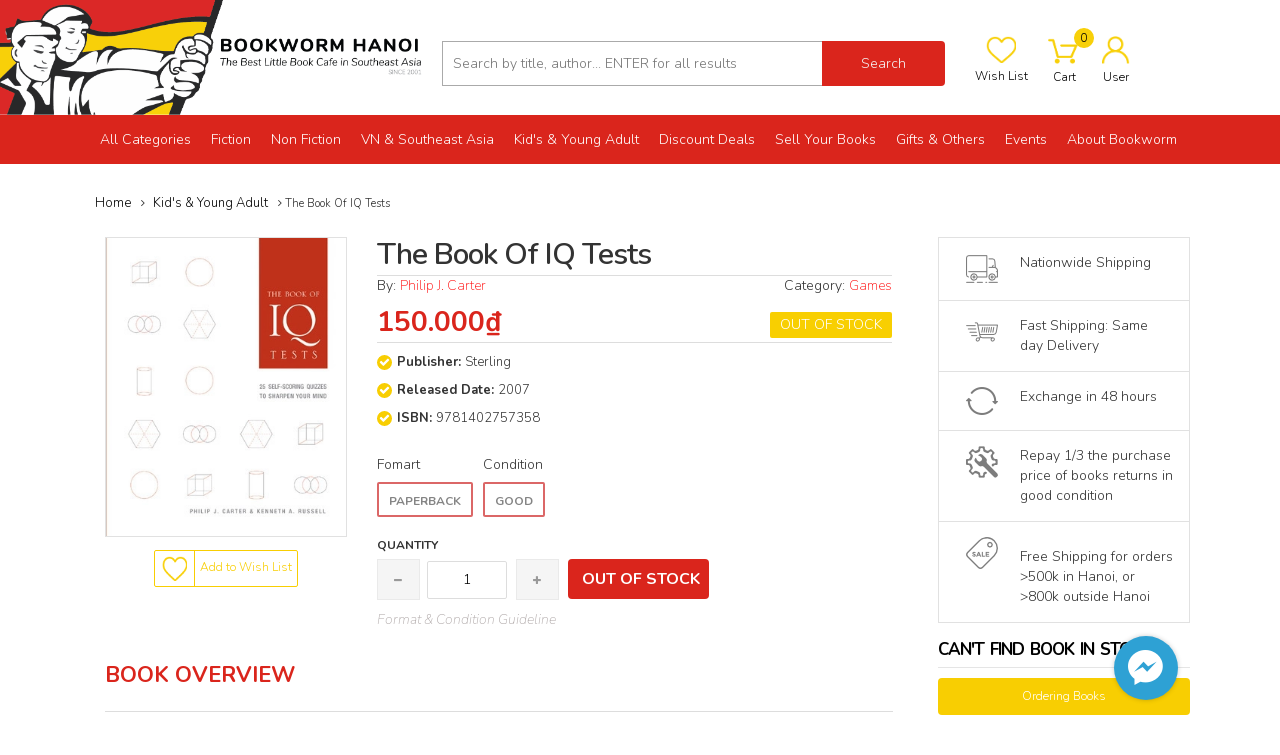

--- FILE ---
content_type: text/html; charset=utf-8
request_url: https://www.bookwormhanoi.com/the-book-of-iq-tests
body_size: 112061
content:
<!DOCTYPE html>
<html lang="vi">
	<head>
		<meta name="google-site-verification" content="355ZnlKp3KukmNy9HcVYetcB8eGqODWqJ6fc8wMXmas" />
		<meta http-equiv="Content-Type" content="text/html; charset=utf-8" />
		<title> 
			The Book Of IQ Tests by Philip J. Carter - Bookworm Hanoi 
		</title>
		
	<script>
	  var iwish_template='product';
	  var iwish_cid=parseInt('0',10);	  
	</script>
	<script src="//bizweb.dktcdn.net/100/326/228/themes/683227/assets/iwishheader.js?1765338843154" type="text/javascript"></script>
 
		 
		<meta name="description" content="Maybe you think you’re a genius, but these 25 brain-stumping IQ quizzes will put that to the test! Featuring wordplay, diagrams, numerical challenges, and more, they provide an intriguing and irresistible challenge. Can you think abstractly? Comprehend complex ideas? Decide which number comes next in a sequence? See wh" />
		 

		<meta name="keywords" content="The Book Of IQ Tests, Kid's & Young Adult, Non Fiction, Games, category_Game, genre_Non Fiction, condition_Good, format_Paperback, Bookworm Hanoi, www.bookwormhanoi.com"/>
		<meta name='revisit-after' content='1 days' />
		

	<meta property="og:type" content="product">
	<meta property="og:title" content="The Book Of IQ Tests">
	
		<meta property="og:image" content="http://bizweb.dktcdn.net/thumb/grande/100/326/228/products/the-book-of-iq-tests-by-philip-j-carter-bookworm-hanoi.jpg?v=1697775096317">
		<meta property="og:image:secure_url" content="https://bizweb.dktcdn.net/thumb/grande/100/326/228/products/the-book-of-iq-tests-by-philip-j-carter-bookworm-hanoi.jpg?v=1697775096317">
	
	<meta property="og:price:amount" content="150.000">
	<meta property="og:price:currency" content="VND">

<meta property="og:description" content="Maybe you think you’re a genius, but these 25 brain-stumping IQ quizzes will put that to the test! Featuring wordplay, diagrams, numerical challenges, and more, they provide an intriguing and irresistible challenge. Can you think abstractly? Comprehend complex ideas? Decide which number comes next in a sequence? See wh">
<meta property="og:url" content="https://www.bookwormhanoi.com/the-book-of-iq-tests">
<meta property="og:site_name" content="Bookworm Hanoi">
		<style type="text/css">
	/*!
 * Bootstrap v3.3.1 (http://getbootstrap.com)
 * Copyright 2011-2014 Twitter, Inc.
 * Licensed under MIT (https://github.com/twbs/bootstrap/blob/master/LICENSE)
 *//*! normalize.css v3.0.2 | MIT License | git.io/normalize */html {
	font-family: sans-serif;
	-webkit-text-size-adjust: 100%;
	-ms-text-size-adjust: 100%
}
body {
	margin: 0
}
article, aside, details, figcaption, figure, footer, header, hgroup, main, menu, nav, section, summary {
	display: block;
}
audio, canvas, progress, video {
	display: inline-block;
	vertical-align: baseline
}
audio:not([controls]) {
	display: none;
	height: 0
}
[hidden], template {
display:none
}
a {
	background-color: transparent
}
a:active, a:hover {
	outline: 0
}
abbr[title] {
	border-bottom: 1px dotted
}
b, strong {
	font-weight: 700
}
dfn {
	font-style: italic
}
h1 {
	margin: .67em 0;
	font-size: 2em
}
mark {
	color: #000;
	background: #ff0
}
small {
	font-size: 80%
}
sub, sup {
	position: relative;
	font-size: 75%;
	line-height: 0;
	vertical-align: baseline
}
sup {
	top: -.5em
}
sub {
	bottom: -.25em
}
img {
	border: 0
}
svg:not(:root) {
	overflow: hidden
}
figure {
	margin: 1em 40px
}
hr {
	height: 0;
	-webkit-box-sizing: content-box;
	-moz-box-sizing: content-box;
	box-sizing: content-box
}
pre {
	overflow: auto
}
code, kbd, pre, samp {
	font-family: monospace, monospace;
	font-size: 1em
}
button, input, optgroup, select, textarea {
	margin: 0;
	font: inherit;
	color: inherit
}
button {
	overflow: visible
}
button, select {
	text-transform: none
}
button, html input[type=button], input[type=reset], input[type=submit] {
	-webkit-appearance: button;
	cursor: pointer
}
button[disabled], html input[disabled] {
	cursor: default
}
button::-moz-focus-inner, input::-moz-focus-inner {
padding:0;
border:0
}
input {
	line-height: normal
}
input[type=checkbox], input[type=radio] {
	-webkit-box-sizing: border-box;
	-moz-box-sizing: border-box;
	box-sizing: border-box;
	padding: 0
}
input[type=number]::-webkit-inner-spin-button, input[type=number]::-webkit-outer-spin-button {
height:auto
}
input[type=search] {
	-webkit-box-sizing: content-box;
	-moz-box-sizing: content-box;
	box-sizing: content-box;
	-webkit-appearance: textfield
}
input[type=search]::-webkit-search-cancel-button, input[type=search]::-webkit-search-decoration {
-webkit-appearance:none
}
fieldset {
	padding: .35em .625em .75em;
	margin: 0 2px;
	border: 1px solid silver
}
legend {
	padding: 0;
	border: 0
}
textarea {
	overflow: auto
}
optgroup {
	font-weight: 700
}
table {
	border-spacing: 0;
	border-collapse: collapse
}
td, th {
	padding: 0
}/*! Source: https://github.com/h5bp/html5-boilerplate/blob/master/src/css/main.css */
@media print {
*, :before, :after {
	color: #000!important;
	text-shadow: none!important;
	background: transparent!important;
	-webkit-box-shadow: none!important;
	box-shadow: none!important
}
a, a:visited {
	text-decoration: underline
}
a[href]:after {
	content: " (" attr(href) ")"
}
abbr[title]:after {
	content: " (" attr(title) ")"
}
a[href^="#"]:after, a[href^="javascript:"]:after {
	content: ""
}
pre, blockquote {
	border: 1px solid #999;
	page-break-inside: avoid
}
thead {
	display: table-header-group
}
tr, img {
	page-break-inside: avoid
}
img {
	max-width: 100%!important
}
p, h2, h3 {
	orphans: 3;
	widows: 3
}
h2, h3 {
	page-break-after: avoid
}
select {
	background: #fff!important
}
.navbar {
	display: none
}
.btn>.caret, .dropup>.btn>.caret {
	border-top-color: #000!important
}
.label {
	border: 1px solid #000
}
.table {
	border-collapse: collapse!important
}
.table td, .table th {
	background-color: #fff!important
}
.table-bordered th, .table-bordered td {
	border: 1px solid #ddd!important
}
}
@font-face {
	font-family: 'Glyphicons Halflings';
	src: url(glyphicons-halflings-regular.eot);
	src: url(glyphicons-halflings-regular.eot?#iefix) format('embedded-opentype'), url(glyphicons-halflings-regular.woff) format('woff'), url(glyphicons-halflings-regular.ttf) format('truetype'), url(glyphicons-halflings-regular.svg#glyphicons_halflingsregular) format('svg')
}
.glyphicon {
	position: relative;
	top: 1px;
	display: inline-block;
	font-family: 'Glyphicons Halflings';
	font-style: normal;
	font-weight: 400;
	line-height: 1;
	-webkit-font-smoothing: antialiased;
	-moz-osx-font-smoothing: grayscale
}
.glyphicon-asterisk:before {
	content: "\2a"
}
.glyphicon-plus:before {
	content: "\2b"
}
.glyphicon-euro:before, .glyphicon-eur:before {
	content: "\20ac"
}
.glyphicon-minus:before {
	content: "\2212"
}
.glyphicon-cloud:before {
	content: "\2601"
}
.glyphicon-envelope:before {
	content: "\2709"
}
.glyphicon-pencil:before {
	content: "\270f"
}
.glyphicon-glass:before {
	content: "\e001"
}
.glyphicon-music:before {
	content: "\e002"
}
.glyphicon-search:before {
	content: "\e003"
}
.glyphicon-heart:before {
	content: "\e005"
}
.glyphicon-star:before {
	content: "\e006"
}
.glyphicon-star-empty:before {
	content: "\e007"
}
.glyphicon-user:before {
	content: "\e008"
}
.glyphicon-film:before {
	content: "\e009"
}
.glyphicon-th-large:before {
	content: "\e010"
}
.glyphicon-th:before {
	content: "\e011"
}
.glyphicon-th-list:before {
	content: "\e012"
}
.glyphicon-ok:before {
	content: "\e013"
}
.glyphicon-remove:before {
	content: "\e014"
}
.glyphicon-zoom-in:before {
	content: "\e015"
}
.glyphicon-zoom-out:before {
	content: "\e016"
}
.glyphicon-off:before {
	content: "\e017"
}
.glyphicon-signal:before {
	content: "\e018"
}
.glyphicon-cog:before {
	content: "\e019"
}
.glyphicon-trash:before {
	content: "\e020"
}
.glyphicon-home:before {
	content: "\e021"
}
.glyphicon-file:before {
	content: "\e022"
}
.glyphicon-time:before {
	content: "\e023"
}
.glyphicon-road:before {
	content: "\e024"
}
.glyphicon-download-alt:before {
	content: "\e025"
}
.glyphicon-download:before {
	content: "\e026"
}
.glyphicon-upload:before {
	content: "\e027"
}
.glyphicon-inbox:before {
	content: "\e028"
}
.glyphicon-play-circle:before {
	content: "\e029"
}
.glyphicon-repeat:before {
	content: "\e030"
}
.glyphicon-refresh:before {
	content: "\e031"
}
.glyphicon-list-alt:before {
	content: "\e032"
}
.glyphicon-lock:before {
	content: "\e033"
}
.glyphicon-flag:before {
	content: "\e034"
}
.glyphicon-headphones:before {
	content: "\e035"
}
.glyphicon-volume-off:before {
	content: "\e036"
}
.glyphicon-volume-down:before {
	content: "\e037"
}
.glyphicon-volume-up:before {
	content: "\e038"
}
.glyphicon-qrcode:before {
	content: "\e039"
}
.glyphicon-barcode:before {
	content: "\e040"
}
.glyphicon-tag:before {
	content: "\e041"
}
.glyphicon-tags:before {
	content: "\e042"
}
.glyphicon-book:before {
	content: "\e043"
}
.glyphicon-bookmark:before {
	content: "\e044"
}
.glyphicon-print:before {
	content: "\e045"
}
.glyphicon-camera:before {
	content: "\e046"
}
.glyphicon-font:before {
	content: "\e047"
}
.glyphicon-bold:before {
	content: "\e048"
}
.glyphicon-italic:before {
	content: "\e049"
}
.glyphicon-text-height:before {
	content: "\e050"
}
.glyphicon-text-width:before {
	content: "\e051"
}
.glyphicon-align-left:before {
	content: "\e052"
}
.glyphicon-align-center:before {
	content: "\e053"
}
.glyphicon-align-right:before {
	content: "\e054"
}
.glyphicon-align-justify:before {
	content: "\e055"
}
.glyphicon-list:before {
	content: "\e056"
}
.glyphicon-indent-left:before {
	content: "\e057"
}
.glyphicon-indent-right:before {
	content: "\e058"
}
.glyphicon-facetime-video:before {
	content: "\e059"
}
.glyphicon-picture:before {
	content: "\e060"
}
.glyphicon-map-marker:before {
	content: "\e062"
}
.glyphicon-adjust:before {
	content: "\e063"
}
.glyphicon-tint:before {
	content: "\e064"
}
.glyphicon-edit:before {
	content: "\e065"
}
.glyphicon-share:before {
	content: "\e066"
}
.glyphicon-check:before {
	content: "\e067"
}
.glyphicon-move:before {
	content: "\e068"
}
.glyphicon-step-backward:before {
	content: "\e069"
}
.glyphicon-fast-backward:before {
	content: "\e070"
}
.glyphicon-backward:before {
	content: "\e071"
}
.glyphicon-play:before {
	content: "\e072"
}
.glyphicon-pause:before {
	content: "\e073"
}
.glyphicon-stop:before {
	content: "\e074"
}
.glyphicon-forward:before {
	content: "\e075"
}
.glyphicon-fast-forward:before {
	content: "\e076"
}
.glyphicon-step-forward:before {
	content: "\e077"
}
.glyphicon-eject:before {
	content: "\e078"
}
.glyphicon-chevron-left:before {
	content: "\e079"
}
.glyphicon-chevron-right:before {
	content: "\e080"
}
.glyphicon-plus-sign:before {
	content: "\e081"
}
.glyphicon-minus-sign:before {
	content: "\e082"
}
.glyphicon-remove-sign:before {
	content: "\e083"
}
.glyphicon-ok-sign:before {
	content: "\e084"
}
.glyphicon-question-sign:before {
	content: "\e085"
}
.glyphicon-info-sign:before {
	content: "\e086"
}
.glyphicon-screenshot:before {
	content: "\e087"
}
.glyphicon-remove-circle:before {
	content: "\e088"
}
.glyphicon-ok-circle:before {
	content: "\e089"
}
.glyphicon-ban-circle:before {
	content: "\e090"
}
.glyphicon-arrow-left:before {
	content: "\e091"
}
.glyphicon-arrow-right:before {
	content: "\e092"
}
.glyphicon-arrow-up:before {
	content: "\e093"
}
.glyphicon-arrow-down:before {
	content: "\e094"
}
.glyphicon-share-alt:before {
	content: "\e095"
}
.glyphicon-resize-full:before {
	content: "\e096"
}
.glyphicon-resize-small:before {
	content: "\e097"
}
.glyphicon-exclamation-sign:before {
	content: "\e101"
}
.glyphicon-gift:before {
	content: "\e102"
}
.glyphicon-leaf:before {
	content: "\e103"
}
.glyphicon-fire:before {
	content: "\e104"
}
.glyphicon-eye-open:before {
	content: "\e105"
}
.glyphicon-eye-close:before {
	content: "\e106"
}
.glyphicon-warning-sign:before {
	content: "\e107"
}
.glyphicon-plane:before {
	content: "\e108"
}
.glyphicon-calendar:before {
	content: "\e109"
}
.glyphicon-random:before {
	content: "\e110"
}
.glyphicon-comment:before {
	content: "\e111"
}
.glyphicon-magnet:before {
	content: "\e112"
}
.glyphicon-chevron-up:before {
	content: "\e113"
}
.glyphicon-chevron-down:before {
	content: "\e114"
}
.glyphicon-retweet:before {
	content: "\e115"
}
.glyphicon-shopping-cart:before {
	content: "\e116"
}
.glyphicon-folder-close:before {
	content: "\e117"
}
.glyphicon-folder-open:before {
	content: "\e118"
}
.glyphicon-resize-vertical:before {
	content: "\e119"
}
.glyphicon-resize-horizontal:before {
	content: "\e120"
}
.glyphicon-hdd:before {
	content: "\e121"
}
.glyphicon-bullhorn:before {
	content: "\e122"
}
.glyphicon-bell:before {
	content: "\e123"
}
.glyphicon-certificate:before {
	content: "\e124"
}
.glyphicon-thumbs-up:before {
	content: "\e125"
}
.glyphicon-thumbs-down:before {
	content: "\e126"
}
.glyphicon-hand-right:before {
	content: "\e127"
}
.glyphicon-hand-left:before {
	content: "\e128"
}
.glyphicon-hand-up:before {
	content: "\e129"
}
.glyphicon-hand-down:before {
	content: "\e130"
}
.glyphicon-circle-arrow-right:before {
	content: "\e131"
}
.glyphicon-circle-arrow-left:before {
	content: "\e132"
}
.glyphicon-circle-arrow-up:before {
	content: "\e133"
}
.glyphicon-circle-arrow-down:before {
	content: "\e134"
}
.glyphicon-globe:before {
	content: "\e135"
}
.glyphicon-wrench:before {
	content: "\e136"
}
.glyphicon-tasks:before {
	content: "\e137"
}
.glyphicon-filter:before {
	content: "\e138"
}
.glyphicon-briefcase:before {
	content: "\e139"
}
.glyphicon-fullscreen:before {
	content: "\e140"
}
.glyphicon-dashboard:before {
	content: "\e141"
}
.glyphicon-paperclip:before {
	content: "\e142"
}
.glyphicon-heart-empty:before {
	content: "\e143"
}
.glyphicon-link:before {
	content: "\e144"
}
.glyphicon-phone:before {
	content: "\e145"
}
.glyphicon-pushpin:before {
	content: "\e146"
}
.glyphicon-usd:before {
	content: "\e148"
}
.glyphicon-gbp:before {
	content: "\e149"
}
.glyphicon-sort:before {
	content: "\e150"
}
.glyphicon-sort-by-alphabet:before {
	content: "\e151"
}
.glyphicon-sort-by-alphabet-alt:before {
	content: "\e152"
}
.glyphicon-sort-by-order:before {
	content: "\e153"
}
.glyphicon-sort-by-order-alt:before {
	content: "\e154"
}
.glyphicon-sort-by-attributes:before {
	content: "\e155"
}
.glyphicon-sort-by-attributes-alt:before {
	content: "\e156"
}
.glyphicon-unchecked:before {
	content: "\e157"
}
.glyphicon-expand:before {
	content: "\e158"
}
.glyphicon-collapse-down:before {
	content: "\e159"
}
.glyphicon-collapse-up:before {
	content: "\e160"
}
.glyphicon-log-in:before {
	content: "\e161"
}
.glyphicon-flash:before {
	content: "\e162"
}
.glyphicon-log-out:before {
	content: "\e163"
}
.glyphicon-new-window:before {
	content: "\e164"
}
.glyphicon-record:before {
	content: "\e165"
}
.glyphicon-save:before {
	content: "\e166"
}
.glyphicon-open:before {
	content: "\e167"
}
.glyphicon-saved:before {
	content: "\e168"
}
.glyphicon-import:before {
	content: "\e169"
}
.glyphicon-export:before {
	content: "\e170"
}
.glyphicon-send:before {
	content: "\e171"
}
.glyphicon-floppy-disk:before {
	content: "\e172"
}
.glyphicon-floppy-saved:before {
	content: "\e173"
}
.glyphicon-floppy-remove:before {
	content: "\e174"
}
.glyphicon-floppy-save:before {
	content: "\e175"
}
.glyphicon-floppy-open:before {
	content: "\e176"
}
.glyphicon-credit-card:before {
	content: "\e177"
}
.glyphicon-transfer:before {
	content: "\e178"
}
.glyphicon-cutlery:before {
	content: "\e179"
}
.glyphicon-header:before {
	content: "\e180"
}
.glyphicon-compressed:before {
	content: "\e181"
}
.glyphicon-earphone:before {
	content: "\e182"
}
.glyphicon-phone-alt:before {
	content: "\e183"
}
.glyphicon-tower:before {
	content: "\e184"
}
.glyphicon-stats:before {
	content: "\e185"
}
.glyphicon-sd-video:before {
	content: "\e186"
}
.glyphicon-hd-video:before {
	content: "\e187"
}
.glyphicon-subtitles:before {
	content: "\e188"
}
.glyphicon-sound-stereo:before {
	content: "\e189"
}
.glyphicon-sound-dolby:before {
	content: "\e190"
}
.glyphicon-sound-5-1:before {
	content: "\e191"
}
.glyphicon-sound-6-1:before {
	content: "\e192"
}
.glyphicon-sound-7-1:before {
	content: "\e193"
}
.glyphicon-copyright-mark:before {
	content: "\e194"
}
.glyphicon-registration-mark:before {
	content: "\e195"
}
.glyphicon-cloud-download:before {
	content: "\e197"
}
.glyphicon-cloud-upload:before {
	content: "\e198"
}
.glyphicon-tree-conifer:before {
	content: "\e199"
}
.glyphicon-tree-deciduous:before {
	content: "\e200"
}
* {
	-webkit-box-sizing: border-box;
	-moz-box-sizing: border-box;
	box-sizing: border-box
}
:before, :after {
	-webkit-box-sizing: border-box;
	-moz-box-sizing: border-box;
	box-sizing: border-box
}
html {
	font-size: 10px;
	-webkit-tap-highlight-color: rgba(0,0,0,0)
}
body {
	font-family: "Helvetica Neue", Helvetica, Arial, sans-serif;
	font-size: 14px;
	line-height: 1.42857143;
	color: #333;
	background-color: #fff
}
input, button, select, textarea {
	font-family: inherit;
	font-size: inherit;
	line-height: inherit
}
a {
	color: #337ab7;
	text-decoration: none
}
a:hover, a:focus {
	color: #23527c;
	text-decoration: underline
}
a:focus {
	outline: thin dotted;
	outline: 5px auto -webkit-focus-ring-color;
	outline-offset: -2px
}
figure {
	margin: 0
}
img {
	vertical-align: middle
}
.img-responsive, .thumbnail>img, .thumbnail a>img, .carousel-inner>.item>img, .carousel-inner>.item>a>img {
	display: block;
	max-width: 100%;
	height: auto
}
.img-rounded {
	border-radius: 6px
}
.img-thumbnail {
	display: inline-block;
	max-width: 100%;
	height: auto;
	padding: 4px;
	line-height: 1.42857143;
	background-color: #fff;
	border: 1px solid #ddd;
	border-radius: 4px;
	-webkit-transition: all .2s ease-in-out;
	-o-transition: all .2s ease-in-out;
	transition: all .2s ease-in-out
}
.img-circle {
	border-radius: 50%
}
hr {
	margin-top: 20px;
	margin-bottom: 20px;
	border: 0;
	border-top: 1px solid #eee
}
.sr-only {
	position: absolute;
	width: 1px;
	height: 1px;
	padding: 0;
	margin: -1px;
	overflow: hidden;
	clip: rect(0,0,0,0);
	border: 0
}
.sr-only-focusable:active, .sr-only-focusable:focus {
	position: static;
	width: auto;
	height: auto;
	margin: 0;
	overflow: visible;
	clip: auto
}
h1, h2, h3, h4, h5, h6, .h1, .h2, .h3, .h4, .h5, .h6 {
	font-family: inherit;
	font-weight: 500;
	line-height: 1.1;
	color: inherit
}
h1 small, h2 small, h3 small, h4 small, h5 small, h6 small, .h1 small, .h2 small, .h3 small, .h4 small, .h5 small, .h6 small, h1 .small, h2 .small, h3 .small, h4 .small, h5 .small, h6 .small, .h1 .small, .h2 .small, .h3 .small, .h4 .small, .h5 .small, .h6 .small {
	font-weight: 400;
	line-height: 1;
	color: #777
}
h1, .h1, h2, .h2, h3, .h3 {
	margin-top: 20px;
	margin-bottom: 10px
}
h1 small, .h1 small, h2 small, .h2 small, h3 small, .h3 small, h1 .small, .h1 .small, h2 .small, .h2 .small, h3 .small, .h3 .small {
	font-size: 65%
}
h4, .h4, h5, .h5, h6, .h6 {
	margin-top: 10px;
	margin-bottom: 10px
}
h4 small, .h4 small, h5 small, .h5 small, h6 small, .h6 small, h4 .small, .h4 .small, h5 .small, .h5 .small, h6 .small, .h6 .small {
	font-size: 75%
}
h1, .h1 {
	font-size: 36px
}
h2, .h2 {
	font-size: 30px
}
h3, .h3 {
	font-size: 24px
}
h4, .h4 {
	font-size: 18px
}
h5, .h5 {
	font-size: 14px
}
h6, .h6 {
	font-size: 12px
}
p {
	margin: 0 0 10px
}
.lead {
	margin-bottom: 20px;
	font-size: 16px;
	font-weight: 300;
	line-height: 1.4
}
@media (min-width:768px) {
.lead {
	font-size: 21px
}
}
small, .small {
	font-size: 85%
}
mark, .mark {
	padding: .2em;
	background-color: #fcf8e3
}
.text-left {
	text-align: left
}
.text-right {
	text-align: right
}
.text-center {
	text-align: center
}
.text-justify {
	text-align: justify
}
.text-nowrap {
	white-space: nowrap
}
.text-lowercase {
	text-transform: lowercase
}
.text-uppercase {
	text-transform: uppercase
}
.text-capitalize {
	text-transform: capitalize
}
.text-muted {
	color: #777
}
.text-primary {
	color: #337ab7
}
a.text-primary:hover {
	color: #286090
}
.text-success {
	color: #3c763d
}
a.text-success:hover {
	color: #2b542c
}
.text-info {
	color: #31708f
}
a.text-info:hover {
	color: #245269
}
.text-warning {
	color: #8a6d3b
}
a.text-warning:hover {
	color: #66512c
}
.text-danger {
	color: #a94442
}
a.text-danger:hover {
	color: #843534
}
.bg-primary {
	color: #fff;
	background-color: #337ab7
}
a.bg-primary:hover {
	background-color: #286090
}
.bg-success {
	background-color: #dff0d8
}
a.bg-success:hover {
	background-color: #c1e2b3
}
.bg-info {
	background-color: #d9edf7
}
a.bg-info:hover {
	background-color: #afd9ee
}
.bg-warning {
	background-color: #fcf8e3
}
a.bg-warning:hover {
	background-color: #f7ecb5
}
.bg-danger {
	background-color: #f2dede
}
a.bg-danger:hover {
	background-color: #e4b9b9
}
.page-header {
	padding-bottom: 9px;
	margin: 40px 0 20px;
	border-bottom: 1px solid #eee
}
ul, ol {
	margin-top: 0;
	margin-bottom: 10px
}
ul ul, ol ul, ul ol, ol ol {
	margin-bottom: 0
}
.list-unstyled {
	padding-left: 0;
	list-style: none
}
.list-inline {
	padding-left: 0;
	margin-left: -5px;
	list-style: none
}
.list-inline>li {
	display: inline-block;
	padding-right: 5px;
	padding-left: 5px
}
dl {
	margin-top: 0;
	margin-bottom: 20px
}
dt, dd {
	line-height: 1.42857143
}
dt {
	font-weight: 700
}
dd {
	margin-left: 0
}
@media (min-width:768px) {
.dl-horizontal dt {
	float: left;
	width: 160px;
	overflow: hidden;
	clear: left;
	text-align: right;
	text-overflow: ellipsis;
	white-space: nowrap
}
.dl-horizontal dd {
	margin-left: 180px
}
}
abbr[title], abbr[data-original-title] {
	cursor: help;
	border-bottom: 1px dotted #777
}
.initialism {
	font-size: 90%;
	text-transform: uppercase
}
blockquote {
	padding: 10px 20px;
	margin: 0 0 20px;
	font-size: 17.5px;
	border-left: 5px solid #eee
}
blockquote p:last-child, blockquote ul:last-child, blockquote ol:last-child {
	margin-bottom: 0
}
blockquote footer, blockquote small, blockquote .small {
	display: block;
	font-size: 80%;
	line-height: 1.42857143;
	color: #777
}
blockquote footer:before, blockquote small:before, blockquote .small:before {
	content: '\2014 \00A0'
}
.blockquote-reverse, blockquote.pull-right {
	padding-right: 15px;
	padding-left: 0;
	text-align: right;
	border-right: 5px solid #eee;
	border-left: 0
}
.blockquote-reverse footer:before, blockquote.pull-right footer:before, .blockquote-reverse small:before, blockquote.pull-right small:before, .blockquote-reverse .small:before, blockquote.pull-right .small:before {
	content: ''
}
.blockquote-reverse footer:after, blockquote.pull-right footer:after, .blockquote-reverse small:after, blockquote.pull-right small:after, .blockquote-reverse .small:after, blockquote.pull-right .small:after {
	content: '\00A0 \2014'
}
address {
	margin-bottom: 20px;
	font-style: normal;
	line-height: 1.42857143
}
code, kbd, pre, samp {
	font-family: Menlo, Monaco, Consolas, "Courier New", monospace
}
code {
	padding: 2px 4px;
	font-size: 90%;
	color: #c7254e;
	background-color: #f9f2f4;
	border-radius: 4px
}
kbd {
	padding: 2px 4px;
	font-size: 90%;
	color: #fff;
	background-color: #333;
	border-radius: 3px;
	-webkit-box-shadow: inset 0 -1px 0 rgba(0,0,0,.25);
	box-shadow: inset 0 -1px 0 rgba(0,0,0,.25)
}
kbd kbd {
	padding: 0;
	font-size: 100%;
	font-weight: 700;
	-webkit-box-shadow: none;
	box-shadow: none
}
pre {
	display: block;
	padding: 9.5px;
	margin: 0 0 10px;
	font-size: 13px;
	line-height: 1.42857143;
	color: #333;
	word-break: break-all;
	word-wrap: break-word;
	background-color: #f5f5f5;
	border: 1px solid #ccc;
	border-radius: 4px
}
pre code {
	padding: 0;
	font-size: inherit;
	color: inherit;
	white-space: pre-wrap;
	background-color: transparent;
	border-radius: 0
}
.pre-scrollable {
	max-height: 340px;
	overflow-y: scroll
}
.container {
	padding-right: 15px;
	padding-left: 15px;
	margin-right: auto;
	margin-left: auto
}
@media (min-width:768px) {
.container {
	width: 750px
}
}
@media (min-width:992px) {
.container {
	width: 970px
}
}
@media (min-width:1200px) {
.container {
	width: 1170px
}
}
.container-fluid {
	padding-right: 15px;
	padding-left: 15px;
	margin-right: auto;
	margin-left: auto
}
.row {
	margin-right: -15px;
	margin-left: -15px
}
.col-xs-1, .col-sm-1, .col-md-1, .col-lg-1, .col-xs-2, .col-sm-2, .col-md-2, .col-lg-2, .col-xs-3, .col-sm-3, .col-md-3, .col-lg-3, .col-xs-4, .col-sm-4, .col-md-4, .col-lg-4, .col-xs-5, .col-sm-5, .col-md-5, .col-lg-5, .col-xs-6, .col-sm-6, .col-md-6, .col-lg-6, .col-xs-7, .col-sm-7, .col-md-7, .col-lg-7, .col-xs-8, .col-sm-8, .col-md-8, .col-lg-8, .col-xs-9, .col-sm-9, .col-md-9, .col-lg-9, .col-xs-10, .col-sm-10, .col-md-10, .col-lg-10, .col-xs-11, .col-sm-11, .col-md-11, .col-lg-11, .col-xs-12, .col-sm-12, .col-md-12, .col-lg-12 {
	position: relative;
	min-height: 1px;
	padding-right: 15px;
	padding-left: 15px
}
.col-xs-1, .col-xs-2, .col-xs-3, .col-xs-4, .col-xs-5, .col-xs-6, .col-xs-7, .col-xs-8, .col-xs-9, .col-xs-10, .col-xs-11, .col-xs-12 {
	float: left
}
.col-xs-12 {
	width: 100%
}
.col-xs-11 {
	width: 91.66666667%
}
.col-xs-10 {
	width: 83.33333333%
}
.col-xs-9 {
	width: 75%
}
.col-xs-8 {
	width: 66.66666667%
}
.col-xs-7 {
	width: 58.33333333%
}
.col-xs-6 {
	width: 50%
}
.col-xs-5 {
	width: 41.66666667%
}
.col-xs-4 {
	width: 33.33333333%
}
.col-xs-3 {
	width: 25%
}
.col-xs-2 {
	width: 16.66666667%
}
.col-xs-1 {
	width: 8.33333333%
}
.col-xs-pull-12 {
	right: 100%
}
.col-xs-pull-11 {
	right: 91.66666667%
}
.col-xs-pull-10 {
	right: 83.33333333%
}
.col-xs-pull-9 {
	right: 75%
}
.col-xs-pull-8 {
	right: 66.66666667%
}
.col-xs-pull-7 {
	right: 58.33333333%
}
.col-xs-pull-6 {
	right: 50%
}
.col-xs-pull-5 {
	right: 41.66666667%
}
.col-xs-pull-4 {
	right: 33.33333333%
}
.col-xs-pull-3 {
	right: 25%
}
.col-xs-pull-2 {
	right: 16.66666667%
}
.col-xs-pull-1 {
	right: 8.33333333%
}
.col-xs-pull-0 {
	right: auto
}
.col-xs-push-12 {
	left: 100%
}
.col-xs-push-11 {
	left: 91.66666667%
}
.col-xs-push-10 {
	left: 83.33333333%
}
.col-xs-push-9 {
	left: 75%
}
.col-xs-push-8 {
	left: 66.66666667%
}
.col-xs-push-7 {
	left: 58.33333333%
}
.col-xs-push-6 {
	left: 50%
}
.col-xs-push-5 {
	left: 41.66666667%
}
.col-xs-push-4 {
	left: 33.33333333%
}
.col-xs-push-3 {
	left: 25%
}
.col-xs-push-2 {
	left: 16.66666667%
}
.col-xs-push-1 {
	left: 8.33333333%
}
.col-xs-push-0 {
	left: auto
}
.col-xs-offset-12 {
	margin-left: 100%
}
.col-xs-offset-11 {
	margin-left: 91.66666667%
}
.col-xs-offset-10 {
	margin-left: 83.33333333%
}
.col-xs-offset-9 {
	margin-left: 75%
}
.col-xs-offset-8 {
	margin-left: 66.66666667%
}
.col-xs-offset-7 {
	margin-left: 58.33333333%
}
.col-xs-offset-6 {
	margin-left: 50%
}
.col-xs-offset-5 {
	margin-left: 41.66666667%
}
.col-xs-offset-4 {
	margin-left: 33.33333333%
}
.col-xs-offset-3 {
	margin-left: 25%
}
.col-xs-offset-2 {
	margin-left: 16.66666667%
}
.col-xs-offset-1 {
	margin-left: 8.33333333%
}
.col-xs-offset-0 {
	margin-left: 0
}
@media (min-width:768px) {
.col-sm-1, .col-sm-2, .col-sm-3, .col-sm-4, .col-sm-5, .col-sm-6, .col-sm-7, .col-sm-8, .col-sm-9, .col-sm-10, .col-sm-11, .col-sm-12 {
	float: left
}
.col-sm-12 {
	width: 100%
}
.col-sm-11 {
	width: 91.66666667%
}
.col-sm-10 {
	width: 83.33333333%
}
.col-sm-9 {
	width: 75%
}
.col-sm-8 {
	width: 66.66666667%
}
.col-sm-7 {
	width: 58.33333333%
}
.col-sm-6 {
	width: 50%
}
.col-sm-5 {
	width: 41.66666667%
}
.col-sm-4 {
	width: 33.33333333%
}
.col-sm-3 {
	width: 25%
}
.col-sm-2 {
	width: 16.66666667%
}
.col-sm-1 {
	width: 8.33333333%
}
.col-sm-pull-12 {
	right: 100%
}
.col-sm-pull-11 {
	right: 91.66666667%
}
.col-sm-pull-10 {
	right: 83.33333333%
}
.col-sm-pull-9 {
	right: 75%
}
.col-sm-pull-8 {
	right: 66.66666667%
}
.col-sm-pull-7 {
	right: 58.33333333%
}
.col-sm-pull-6 {
	right: 50%
}
.col-sm-pull-5 {
	right: 41.66666667%
}
.col-sm-pull-4 {
	right: 33.33333333%
}
.col-sm-pull-3 {
	right: 25%
}
.col-sm-pull-2 {
	right: 16.66666667%
}
.col-sm-pull-1 {
	right: 8.33333333%
}
.col-sm-pull-0 {
	right: auto
}
.col-sm-push-12 {
	left: 100%
}
.col-sm-push-11 {
	left: 91.66666667%
}
.col-sm-push-10 {
	left: 83.33333333%
}
.col-sm-push-9 {
	left: 75%
}
.col-sm-push-8 {
	left: 66.66666667%
}
.col-sm-push-7 {
	left: 58.33333333%
}
.col-sm-push-6 {
	left: 50%
}
.col-sm-push-5 {
	left: 41.66666667%
}
.col-sm-push-4 {
	left: 33.33333333%
}
.col-sm-push-3 {
	left: 25%
}
.col-sm-push-2 {
	left: 16.66666667%
}
.col-sm-push-1 {
	left: 8.33333333%
}
.col-sm-push-0 {
	left: auto
}
.col-sm-offset-12 {
	margin-left: 100%
}
.col-sm-offset-11 {
	margin-left: 91.66666667%
}
.col-sm-offset-10 {
	margin-left: 83.33333333%
}
.col-sm-offset-9 {
	margin-left: 75%
}
.col-sm-offset-8 {
	margin-left: 66.66666667%
}
.col-sm-offset-7 {
	margin-left: 58.33333333%
}
.col-sm-offset-6 {
	margin-left: 50%
}
.col-sm-offset-5 {
	margin-left: 41.66666667%
}
.col-sm-offset-4 {
	margin-left: 33.33333333%
}
.col-sm-offset-3 {
	margin-left: 25%
}
.col-sm-offset-2 {
	margin-left: 16.66666667%
}
.col-sm-offset-1 {
	margin-left: 8.33333333%
}
.col-sm-offset-0 {
	margin-left: 0
}
}
@media (min-width:992px) {
.col-md-1, .col-md-2, .col-md-3, .col-md-4, .col-md-5, .col-md-6, .col-md-7, .col-md-8, .col-md-9, .col-md-10, .col-md-11, .col-md-12 {
	float: left
}
.col-md-12 {
	width: 100%
}
.col-md-11 {
	width: 91.66666667%
}
.col-md-10 {
	width: 83.33333333%
}
.col-md-9 {
	width: 75%
}
.col-md-8 {
	width: 66.66666667%
}
.col-md-7 {
	width: 58.33333333%
}
.col-md-6 {
	width: 50%
}
.col-md-5 {
	width: 41.66666667%
}
.col-md-4 {
	width: 33.33333333%
}
.col-md-3 {
	width: 25%
}
.col-md-2 {
	width: 16.66666667%
}
.col-md-1 {
	width: 8.33333333%
}
.col-md-pull-12 {
	right: 100%
}
.col-md-pull-11 {
	right: 91.66666667%
}
.col-md-pull-10 {
	right: 83.33333333%
}
.col-md-pull-9 {
	right: 75%
}
.col-md-pull-8 {
	right: 66.66666667%
}
.col-md-pull-7 {
	right: 58.33333333%
}
.col-md-pull-6 {
	right: 50%
}
.col-md-pull-5 {
	right: 41.66666667%
}
.col-md-pull-4 {
	right: 33.33333333%
}
.col-md-pull-3 {
	right: 25%
}
.col-md-pull-2 {
	right: 16.66666667%
}
.col-md-pull-1 {
	right: 8.33333333%
}
.col-md-pull-0 {
	right: auto
}
.col-md-push-12 {
	left: 100%
}
.col-md-push-11 {
	left: 91.66666667%
}
.col-md-push-10 {
	left: 83.33333333%
}
.col-md-push-9 {
	left: 75%
}
.col-md-push-8 {
	left: 66.66666667%
}
.col-md-push-7 {
	left: 58.33333333%
}
.col-md-push-6 {
	left: 50%
}
.col-md-push-5 {
	left: 41.66666667%
}
.col-md-push-4 {
	left: 33.33333333%
}
.col-md-push-3 {
	left: 25%
}
.col-md-push-2 {
	left: 16.66666667%
}
.col-md-push-1 {
	left: 8.33333333%
}
.col-md-push-0 {
	left: auto
}
.col-md-offset-12 {
	margin-left: 100%
}
.col-md-offset-11 {
	margin-left: 91.66666667%
}
.col-md-offset-10 {
	margin-left: 83.33333333%
}
.col-md-offset-9 {
	margin-left: 75%
}
.col-md-offset-8 {
	margin-left: 66.66666667%
}
.col-md-offset-7 {
	margin-left: 58.33333333%
}
.col-md-offset-6 {
	margin-left: 50%
}
.col-md-offset-5 {
	margin-left: 41.66666667%
}
.col-md-offset-4 {
	margin-left: 33.33333333%
}
.col-md-offset-3 {
	margin-left: 25%
}
.col-md-offset-2 {
	margin-left: 16.66666667%
}
.col-md-offset-1 {
	margin-left: 8.33333333%
}
.col-md-offset-0 {
	margin-left: 0
}
}
@media (min-width:1200px) {
.col-lg-1, .col-lg-2, .col-lg-3, .col-lg-4, .col-lg-5, .col-lg-6, .col-lg-7, .col-lg-8, .col-lg-9, .col-lg-10, .col-lg-11, .col-lg-12 {
	float: left
}
.col-lg-12 {
	width: 100%
}
.col-lg-11 {
	width: 91.66666667%
}
.col-lg-10 {
	width: 83.33333333%
}
.col-lg-9 {
	width: 75%
}
.col-lg-8 {
	width: 66.66666667%
}
.col-lg-7 {
	width: 58.33333333%
}
.col-lg-6 {
	width: 50%
}
.col-lg-5 {
	width: 41.66666667%
}
.col-lg-4 {
	width: 33.33333333%
}
.col-lg-3 {
	width: 25%
}
.col-lg-2 {
	width: 16.66666667%
}
.col-lg-1 {
	width: 8.33333333%
}
.col-lg-pull-12 {
	right: 100%
}
.col-lg-pull-11 {
	right: 91.66666667%
}
.col-lg-pull-10 {
	right: 83.33333333%
}
.col-lg-pull-9 {
	right: 75%
}
.col-lg-pull-8 {
	right: 66.66666667%
}
.col-lg-pull-7 {
	right: 58.33333333%
}
.col-lg-pull-6 {
	right: 50%
}
.col-lg-pull-5 {
	right: 41.66666667%
}
.col-lg-pull-4 {
	right: 33.33333333%
}
.col-lg-pull-3 {
	right: 25%
}
.col-lg-pull-2 {
	right: 16.66666667%
}
.col-lg-pull-1 {
	right: 8.33333333%
}
.col-lg-pull-0 {
	right: auto
}
.col-lg-push-12 {
	left: 100%
}
.col-lg-push-11 {
	left: 91.66666667%
}
.col-lg-push-10 {
	left: 83.33333333%
}
.col-lg-push-9 {
	left: 75%
}
.col-lg-push-8 {
	left: 66.66666667%
}
.col-lg-push-7 {
	left: 58.33333333%
}
.col-lg-push-6 {
	left: 50%
}
.col-lg-push-5 {
	left: 41.66666667%
}
.col-lg-push-4 {
	left: 33.33333333%
}
.col-lg-push-3 {
	left: 25%
}
.col-lg-push-2 {
	left: 16.66666667%
}
.col-lg-push-1 {
	left: 8.33333333%
}
.col-lg-push-0 {
	left: auto
}
.col-lg-offset-12 {
	margin-left: 100%
}
.col-lg-offset-11 {
	margin-left: 91.66666667%
}
.col-lg-offset-10 {
	margin-left: 83.33333333%
}
.col-lg-offset-9 {
	margin-left: 75%
}
.col-lg-offset-8 {
	margin-left: 66.66666667%
}
.col-lg-offset-7 {
	margin-left: 58.33333333%
}
.col-lg-offset-6 {
	margin-left: 50%
}
.col-lg-offset-5 {
	margin-left: 41.66666667%
}
.col-lg-offset-4 {
	margin-left: 33.33333333%
}
.col-lg-offset-3 {
	margin-left: 25%
}
.col-lg-offset-2 {
	margin-left: 16.66666667%
}
.col-lg-offset-1 {
	margin-left: 8.33333333%
}
.col-lg-offset-0 {
	margin-left: 0
}
}
table {
	background-color: transparent
}
caption {
	padding-top: 8px;
	padding-bottom: 8px;
	color: #777;
	text-align: left
}
th {
	text-align: left
}
.table {
	width: 100%;
	max-width: 100%;
	margin-bottom: 20px
}
.table>thead>tr>th, .table>tbody>tr>th, .table>tfoot>tr>th, .table>thead>tr>td, .table>tbody>tr>td, .table>tfoot>tr>td {
	padding: 8px;
	line-height: 1.42857143;
	vertical-align: top;
	border-top: 1px solid #ddd
}
.table>thead>tr>th {
	vertical-align: bottom;
	border-bottom: 2px solid #ddd
}
.table>caption+thead>tr:first-child>th, .table>colgroup+thead>tr:first-child>th, .table>thead:first-child>tr:first-child>th, .table>caption+thead>tr:first-child>td, .table>colgroup+thead>tr:first-child>td, .table>thead:first-child>tr:first-child>td {
	border-top: 0
}
.table>tbody+tbody {
	border-top: 2px solid #ddd
}
.table .table {
	background-color: #fff
}
.table-condensed>thead>tr>th, .table-condensed>tbody>tr>th, .table-condensed>tfoot>tr>th, .table-condensed>thead>tr>td, .table-condensed>tbody>tr>td, .table-condensed>tfoot>tr>td {
	padding: 5px
}
.table-bordered {
	border: 1px solid #ddd
}
.table-bordered>thead>tr>th, .table-bordered>tbody>tr>th, .table-bordered>tfoot>tr>th, .table-bordered>thead>tr>td, .table-bordered>tbody>tr>td, .table-bordered>tfoot>tr>td {
	border: 1px solid #ddd
}
.table-bordered>thead>tr>th, .table-bordered>thead>tr>td {
	border-bottom-width: 2px
}
.table-striped>tbody>tr:nth-child(odd) {
	background-color: #f9f9f9
}
.table-hover>tbody>tr:hover {
	background-color: #f5f5f5
}
table col[class*=col-] {
	position: static;
	display: table-column;
	float: none
}
table td[class*=col-], table th[class*=col-] {
	position: static;
	display: table-cell;
	float: none
}
.table>thead>tr>td.active, .table>tbody>tr>td.active, .table>tfoot>tr>td.active, .table>thead>tr>th.active, .table>tbody>tr>th.active, .table>tfoot>tr>th.active, .table>thead>tr.active>td, .table>tbody>tr.active>td, .table>tfoot>tr.active>td, .table>thead>tr.active>th, .table>tbody>tr.active>th, .table>tfoot>tr.active>th {
	background-color: #f5f5f5
}
.table-hover>tbody>tr>td.active:hover, .table-hover>tbody>tr>th.active:hover, .table-hover>tbody>tr.active:hover>td, .table-hover>tbody>tr:hover>.active, .table-hover>tbody>tr.active:hover>th {
	background-color: #e8e8e8
}
.table>thead>tr>td.success, .table>tbody>tr>td.success, .table>tfoot>tr>td.success, .table>thead>tr>th.success, .table>tbody>tr>th.success, .table>tfoot>tr>th.success, .table>thead>tr.success>td, .table>tbody>tr.success>td, .table>tfoot>tr.success>td, .table>thead>tr.success>th, .table>tbody>tr.success>th, .table>tfoot>tr.success>th {
	background-color: #dff0d8
}
.table-hover>tbody>tr>td.success:hover, .table-hover>tbody>tr>th.success:hover, .table-hover>tbody>tr.success:hover>td, .table-hover>tbody>tr:hover>.success, .table-hover>tbody>tr.success:hover>th {
	background-color: #d0e9c6
}
.table>thead>tr>td.info, .table>tbody>tr>td.info, .table>tfoot>tr>td.info, .table>thead>tr>th.info, .table>tbody>tr>th.info, .table>tfoot>tr>th.info, .table>thead>tr.info>td, .table>tbody>tr.info>td, .table>tfoot>tr.info>td, .table>thead>tr.info>th, .table>tbody>tr.info>th, .table>tfoot>tr.info>th {
	background-color: #d9edf7
}
.table-hover>tbody>tr>td.info:hover, .table-hover>tbody>tr>th.info:hover, .table-hover>tbody>tr.info:hover>td, .table-hover>tbody>tr:hover>.info, .table-hover>tbody>tr.info:hover>th {
	background-color: #c4e3f3
}
.table>thead>tr>td.warning, .table>tbody>tr>td.warning, .table>tfoot>tr>td.warning, .table>thead>tr>th.warning, .table>tbody>tr>th.warning, .table>tfoot>tr>th.warning, .table>thead>tr.warning>td, .table>tbody>tr.warning>td, .table>tfoot>tr.warning>td, .table>thead>tr.warning>th, .table>tbody>tr.warning>th, .table>tfoot>tr.warning>th {
	background-color: #fcf8e3
}
.table-hover>tbody>tr>td.warning:hover, .table-hover>tbody>tr>th.warning:hover, .table-hover>tbody>tr.warning:hover>td, .table-hover>tbody>tr:hover>.warning, .table-hover>tbody>tr.warning:hover>th {
	background-color: #faf2cc
}
.table>thead>tr>td.danger, .table>tbody>tr>td.danger, .table>tfoot>tr>td.danger, .table>thead>tr>th.danger, .table>tbody>tr>th.danger, .table>tfoot>tr>th.danger, .table>thead>tr.danger>td, .table>tbody>tr.danger>td, .table>tfoot>tr.danger>td, .table>thead>tr.danger>th, .table>tbody>tr.danger>th, .table>tfoot>tr.danger>th {
	background-color: #f2dede
}
.table-hover>tbody>tr>td.danger:hover, .table-hover>tbody>tr>th.danger:hover, .table-hover>tbody>tr.danger:hover>td, .table-hover>tbody>tr:hover>.danger, .table-hover>tbody>tr.danger:hover>th {
	background-color: #ebcccc
}
.table-responsive {
	min-height: .01%;
	overflow-x: auto
}
@media screen and (max-width:767px) {
.table-responsive {
	width: 100%;
	margin-bottom: 15px;
	overflow-y: hidden;
	-ms-overflow-style: -ms-autohiding-scrollbar;
	border: 1px solid #ddd
}
.table-responsive>.table {
	margin-bottom: 0
}
.table-responsive>.table>thead>tr>th, .table-responsive>.table>tbody>tr>th, .table-responsive>.table>tfoot>tr>th, .table-responsive>.table>thead>tr>td, .table-responsive>.table>tbody>tr>td, .table-responsive>.table>tfoot>tr>td {
	white-space: nowrap
}
.table-responsive>.table-bordered {
	border: 0
}
.table-responsive>.table-bordered>thead>tr>th:first-child, .table-responsive>.table-bordered>tbody>tr>th:first-child, .table-responsive>.table-bordered>tfoot>tr>th:first-child, .table-responsive>.table-bordered>thead>tr>td:first-child, .table-responsive>.table-bordered>tbody>tr>td:first-child, .table-responsive>.table-bordered>tfoot>tr>td:first-child {
	border-left: 0
}
.table-responsive>.table-bordered>thead>tr>th:last-child, .table-responsive>.table-bordered>tbody>tr>th:last-child, .table-responsive>.table-bordered>tfoot>tr>th:last-child, .table-responsive>.table-bordered>thead>tr>td:last-child, .table-responsive>.table-bordered>tbody>tr>td:last-child, .table-responsive>.table-bordered>tfoot>tr>td:last-child {
	border-right: 0
}
.table-responsive>.table-bordered>tbody>tr:last-child>th, .table-responsive>.table-bordered>tfoot>tr:last-child>th, .table-responsive>.table-bordered>tbody>tr:last-child>td, .table-responsive>.table-bordered>tfoot>tr:last-child>td {
	border-bottom: 0
}
}
fieldset {
	min-width: 0;
	padding: 0;
	margin: 0;
	border: 0
}
legend {
	display: block;
	width: 100%;
	padding: 0;
	margin-bottom: 20px;
	font-size: 21px;
	line-height: inherit;
	color: #333;
	border: 0;
	border-bottom: 1px solid #e5e5e5
}
label {
	display: inline-block;
	max-width: 100%;
	margin-bottom: 5px;
	font-weight: 700
}
input[type=search] {
	-webkit-box-sizing: border-box;
	-moz-box-sizing: border-box;
	box-sizing: border-box
}
input[type=radio], input[type=checkbox] {
	margin: 4px 0 0;
	margin-top: 1px \9;
	line-height: normal
}
input[type=file] {
	display: block
}
input[type=range] {
	display: block;
	width: 100%
}
select[multiple], select[size] {
	height: auto
}
input[type=file]:focus, input[type=radio]:focus, input[type=checkbox]:focus {
	outline: thin dotted;
	outline: 5px auto -webkit-focus-ring-color;
	outline-offset: -2px
}
output {
	display: block;
	padding-top: 7px;
	font-size: 14px;
	line-height: 1.42857143;
	color: #555
}
.form-control {
	display: block;
	width: 100%;
	height: 34px;
	padding: 6px 12px;
	font-size: 14px;
	line-height: 1.42857143;
	color: #555;
	background-color: #fff;
	background-image: none;
	border: 1px solid #ccc;
	border-radius: 4px;
	-webkit-box-shadow: inset 0 1px 1px rgba(0,0,0,.075);
	box-shadow: inset 0 1px 1px rgba(0,0,0,.075);
	-webkit-transition: border-color ease-in-out .15s, -webkit-box-shadow ease-in-out .15s;
	-o-transition: border-color ease-in-out .15s, box-shadow ease-in-out .15s;
	transition: border-color ease-in-out .15s, box-shadow ease-in-out .15s
}
.form-control:focus {
	border-color: #66afe9;
	outline: 0;
	-webkit-box-shadow: inset 0 1px 1px rgba(0,0,0,.075), 0 0 8px rgba(102,175,233,.6);
	box-shadow: inset 0 1px 1px rgba(0,0,0,.075), 0 0 8px rgba(102,175,233,.6)
}
.form-control::-moz-placeholder {
color:#999;
opacity:1
}
.form-control:-ms-input-placeholder {
color:#999
}
.form-control::-webkit-input-placeholder {
color:#999
}
.form-control[disabled], .form-control[readonly], fieldset[disabled] .form-control {
	cursor: not-allowed;
	background-color: #eee;
	opacity: 1
}
textarea.form-control {
	height: auto
}
input[type=search] {
	-webkit-appearance: none
}
@media screen and (-webkit-min-device-pixel-ratio:0) {
input[type=date], input[type=time], input[type=datetime-local], input[type=month] {
	line-height: 34px
}
input[type=date].input-sm, input[type=time].input-sm, input[type=datetime-local].input-sm, input[type=month].input-sm {
	line-height: 30px
}
input[type=date].input-lg, input[type=time].input-lg, input[type=datetime-local].input-lg, input[type=month].input-lg {
	line-height: 46px
}
}
.form-group {
	margin-bottom: 15px
}
.radio, .checkbox {
	position: relative;
	display: block;
	margin-top: 10px;
	margin-bottom: 10px
}
.radio label, .checkbox label {
	min-height: 20px;
	padding-left: 20px;
	margin-bottom: 0;
	font-weight: 400;
	cursor: pointer
}
.radio input[type=radio], .radio-inline input[type=radio], .checkbox input[type=checkbox], .checkbox-inline input[type=checkbox] {
	position: absolute;
	margin-top: 4px \9;
	margin-left: -20px
}
.radio+.radio, .checkbox+.checkbox {
	margin-top: -5px
}
.radio-inline, .checkbox-inline {
	display: inline-block;
	padding-left: 20px;
	margin-bottom: 0;
	font-weight: 400;
	vertical-align: middle;
	cursor: pointer
}
.radio-inline+.radio-inline, .checkbox-inline+.checkbox-inline {
	margin-top: 0;
	margin-left: 10px
}
input[type=radio][disabled], input[type=checkbox][disabled], input[type=radio].disabled, input[type=checkbox].disabled, fieldset[disabled] input[type=radio], fieldset[disabled] input[type=checkbox] {
	cursor: not-allowed
}
.radio-inline.disabled, .checkbox-inline.disabled, fieldset[disabled] .radio-inline, fieldset[disabled] .checkbox-inline {
	cursor: not-allowed
}
.radio.disabled label, .checkbox.disabled label, fieldset[disabled] .radio label, fieldset[disabled] .checkbox label {
	cursor: not-allowed
}
.form-control-static {
	padding-top: 7px;
	padding-bottom: 7px;
	margin-bottom: 0
}
.form-control-static.input-lg, .form-control-static.input-sm {
	padding-right: 0;
	padding-left: 0
}
.input-sm, .form-group-sm .form-control {
	height: 30px;
	padding: 5px 10px;
	font-size: 12px;
	line-height: 1.5;
	border-radius: 3px
}
select.input-sm, select.form-group-sm .form-control {
	height: 30px;
	line-height: 30px
}
textarea.input-sm, textarea.form-group-sm .form-control, select[multiple].input-sm, select[multiple].form-group-sm .form-control {
	height: auto
}
.input-lg, .form-group-lg .form-control {
	height: 46px;
	padding: 10px 16px;
	font-size: 18px;
	line-height: 1.33;
	border-radius: 6px
}
select.input-lg, select.form-group-lg .form-control {
	height: 46px;
	line-height: 46px
}
textarea.input-lg, textarea.form-group-lg .form-control, select[multiple].input-lg, select[multiple].form-group-lg .form-control {
	height: auto
}
.has-feedback {
	position: relative
}
.has-feedback .form-control {
	padding-right: 42.5px
}
.form-control-feedback {
	position: absolute;
	top: 0;
	right: 0;
	z-index: 2;
	display: block;
	width: 34px;
	height: 34px;
	line-height: 34px;
	text-align: center;
	pointer-events: none
}
.input-lg+.form-control-feedback {
	width: 46px;
	height: 46px;
	line-height: 46px
}
.input-sm+.form-control-feedback {
	width: 30px;
	height: 30px;
	line-height: 30px
}
.has-success .help-block, .has-success .control-label, .has-success .radio, .has-success .checkbox, .has-success .radio-inline, .has-success .checkbox-inline, .has-success.radio label, .has-success.checkbox label, .has-success.radio-inline label, .has-success.checkbox-inline label {
	color: #3c763d
}
.has-success .form-control {
	border-color: #3c763d;
	-webkit-box-shadow: inset 0 1px 1px rgba(0,0,0,.075);
	box-shadow: inset 0 1px 1px rgba(0,0,0,.075)
}
.has-success .form-control:focus {
	border-color: #2b542c;
	-webkit-box-shadow: inset 0 1px 1px rgba(0,0,0,.075), 0 0 6px #67b168;
	box-shadow: inset 0 1px 1px rgba(0,0,0,.075), 0 0 6px #67b168
}
.has-success .input-group-addon {
	color: #3c763d;
	background-color: #dff0d8;
	border-color: #3c763d
}
.has-success .form-control-feedback {
	color: #3c763d
}
.has-warning .help-block, .has-warning .control-label, .has-warning .radio, .has-warning .checkbox, .has-warning .radio-inline, .has-warning .checkbox-inline, .has-warning.radio label, .has-warning.checkbox label, .has-warning.radio-inline label, .has-warning.checkbox-inline label {
	color: #8a6d3b
}
.has-warning .form-control {
	border-color: #8a6d3b;
	-webkit-box-shadow: inset 0 1px 1px rgba(0,0,0,.075);
	box-shadow: inset 0 1px 1px rgba(0,0,0,.075)
}
.has-warning .form-control:focus {
	border-color: #66512c;
	-webkit-box-shadow: inset 0 1px 1px rgba(0,0,0,.075), 0 0 6px #c0a16b;
	box-shadow: inset 0 1px 1px rgba(0,0,0,.075), 0 0 6px #c0a16b
}
.has-warning .input-group-addon {
	color: #8a6d3b;
	background-color: #fcf8e3;
	border-color: #8a6d3b
}
.has-warning .form-control-feedback {
	color: #8a6d3b
}
.has-error .help-block, .has-error .control-label, .has-error .radio, .has-error .checkbox, .has-error .radio-inline, .has-error .checkbox-inline, .has-error.radio label, .has-error.checkbox label, .has-error.radio-inline label, .has-error.checkbox-inline label {
	color: #a94442
}
.has-error .form-control {
	border-color: #a94442;
	-webkit-box-shadow: inset 0 1px 1px rgba(0,0,0,.075);
	box-shadow: inset 0 1px 1px rgba(0,0,0,.075)
}
.has-error .form-control:focus {
	border-color: #843534;
	-webkit-box-shadow: inset 0 1px 1px rgba(0,0,0,.075), 0 0 6px #ce8483;
	box-shadow: inset 0 1px 1px rgba(0,0,0,.075), 0 0 6px #ce8483
}
.has-error .input-group-addon {
	color: #a94442;
	background-color: #f2dede;
	border-color: #a94442
}
.has-error .form-control-feedback {
	color: #a94442
}
.has-feedback label~.form-control-feedback {
	top: 25px
}
.has-feedback label.sr-only~.form-control-feedback {
	top: 0
}
.help-block {
	display: block;
	margin-top: 5px;
	margin-bottom: 10px;
	color: #737373
}
@media (min-width:768px) {
.form-inline .form-group {
	display: inline-block;
	margin-bottom: 0;
	vertical-align: middle
}
.form-inline .form-control {
	display: inline-block;
	width: auto;
	vertical-align: middle
}
.form-inline .form-control-static {
	display: inline-block
}
.form-inline .input-group {
	display: inline-table;
	vertical-align: middle
}
.form-inline .input-group .input-group-addon, .form-inline .input-group .input-group-btn, .form-inline .input-group .form-control {
	width: auto
}
.form-inline .input-group>.form-control {
	width: 100%
}
.form-inline .control-label {
	margin-bottom: 0;
	vertical-align: middle
}
.form-inline .radio, .form-inline .checkbox {
	display: inline-block;
	margin-top: 0;
	margin-bottom: 0;
	vertical-align: middle
}
.form-inline .radio label, .form-inline .checkbox label {
	padding-left: 0
}
.form-inline .radio input[type=radio], .form-inline .checkbox input[type=checkbox] {
	position: relative;
	margin-left: 0
}
.form-inline .has-feedback .form-control-feedback {
	top: 0
}
}
.form-horizontal .radio, .form-horizontal .checkbox, .form-horizontal .radio-inline, .form-horizontal .checkbox-inline {
	padding-top: 7px;
	margin-top: 0;
	margin-bottom: 0
}
.form-horizontal .radio, .form-horizontal .checkbox {
	min-height: 27px
}
.form-horizontal .form-group {
	margin-right: -15px;
	margin-left: -15px
}
@media (min-width:768px) {
.form-horizontal .control-label {
	padding-top: 7px;
	margin-bottom: 0;
	text-align: right
}
}
.form-horizontal .has-feedback .form-control-feedback {
	right: 15px
}
@media (min-width:768px) {
.form-horizontal .form-group-lg .control-label {
	padding-top: 14.3px
}
}
@media (min-width:768px) {
.form-horizontal .form-group-sm .control-label {
	padding-top: 6px
}
}
.btn {
	display: inline-block;
	padding: 6px 12px;
	margin-bottom: 0;
	font-size: 14px;
	font-weight: 400;
	line-height: 1.42857143;
	text-align: center;
	white-space: nowrap;
	vertical-align: middle;
	-ms-touch-action: manipulation;
	touch-action: manipulation;
	cursor: pointer;
	-webkit-user-select: none;
	-moz-user-select: none;
	-ms-user-select: none;
	user-select: none;
	background-image: none;
	border: 1px solid transparent;
	border-radius: 4px
}
.btn:focus, .btn:active:focus, .btn.active:focus, .btn.focus, .btn:active.focus, .btn.active.focus {
	outline: thin dotted;
	outline: 5px auto -webkit-focus-ring-color;
	outline-offset: -2px
}
.btn:hover, .btn:focus, .btn.focus {
	color: #333;
	text-decoration: none
}
.btn:active, .btn.active {
	background-image: none;
	outline: 0;
	-webkit-box-shadow: inset 0 3px 5px rgba(0,0,0,.125);
	box-shadow: inset 0 3px 5px rgba(0,0,0,.125)
}
.btn.disabled, .btn[disabled], fieldset[disabled] .btn {
	pointer-events: none;
	cursor: not-allowed;
	filter: alpha(opacity=65);
	-webkit-box-shadow: none;
	box-shadow: none;
	opacity: .65
}
.btn-default {
	color: #333;
	background-color: #fff;
	border-color: #ccc
}
.btn-default:hover, .btn-default:focus, .btn-default.focus, .btn-default:active, .btn-default.active, .open>.dropdown-toggle.btn-default {
	color: #333;
	background-color: #e6e6e6;
	border-color: #adadad
}
.btn-default:active, .btn-default.active, .open>.dropdown-toggle.btn-default {
	background-image: none
}
.btn-default.disabled, .btn-default[disabled], fieldset[disabled] .btn-default, .btn-default.disabled:hover, .btn-default[disabled]:hover, fieldset[disabled] .btn-default:hover, .btn-default.disabled:focus, .btn-default[disabled]:focus, fieldset[disabled] .btn-default:focus, .btn-default.disabled.focus, .btn-default[disabled].focus, fieldset[disabled] .btn-default.focus, .btn-default.disabled:active, .btn-default[disabled]:active, fieldset[disabled] .btn-default:active, .btn-default.disabled.active, .btn-default[disabled].active, fieldset[disabled] .btn-default.active {
	background-color: #fff;
	border-color: #ccc
}
.btn-default .badge {
	color: #fff;
	background-color: #333
}
.btn-primary {
	color: #fff;
	background-color: #337ab7;
	border-color: #2e6da4
}
.btn-primary:hover, .btn-primary:focus, .btn-primary.focus, .btn-primary:active, .btn-primary.active, .open>.dropdown-toggle.btn-primary {
	color: #fff;
	background-color: #286090;
	border-color: #204d74
}
.btn-primary:active, .btn-primary.active, .open>.dropdown-toggle.btn-primary {
	background-image: none
}
.btn-primary.disabled, .btn-primary[disabled], fieldset[disabled] .btn-primary, .btn-primary.disabled:hover, .btn-primary[disabled]:hover, fieldset[disabled] .btn-primary:hover, .btn-primary.disabled:focus, .btn-primary[disabled]:focus, fieldset[disabled] .btn-primary:focus, .btn-primary.disabled.focus, .btn-primary[disabled].focus, fieldset[disabled] .btn-primary.focus, .btn-primary.disabled:active, .btn-primary[disabled]:active, fieldset[disabled] .btn-primary:active, .btn-primary.disabled.active, .btn-primary[disabled].active, fieldset[disabled] .btn-primary.active {
	background-color: #337ab7;
	border-color: #2e6da4
}
.btn-primary .badge {
	color: #337ab7;
	background-color: #fff
}
.btn-success {
	color: #fff;
	background-color: #5cb85c;
	border-color: #4cae4c
}
.btn-success:hover, .btn-success:focus, .btn-success.focus, .btn-success:active, .btn-success.active, .open>.dropdown-toggle.btn-success {
	color: #fff;
	background-color: #449d44;
	border-color: #398439
}
.btn-success:active, .btn-success.active, .open>.dropdown-toggle.btn-success {
	background-image: none
}
.btn-success.disabled, .btn-success[disabled], fieldset[disabled] .btn-success, .btn-success.disabled:hover, .btn-success[disabled]:hover, fieldset[disabled] .btn-success:hover, .btn-success.disabled:focus, .btn-success[disabled]:focus, fieldset[disabled] .btn-success:focus, .btn-success.disabled.focus, .btn-success[disabled].focus, fieldset[disabled] .btn-success.focus, .btn-success.disabled:active, .btn-success[disabled]:active, fieldset[disabled] .btn-success:active, .btn-success.disabled.active, .btn-success[disabled].active, fieldset[disabled] .btn-success.active {
	background-color: #5cb85c;
	border-color: #4cae4c
}
.btn-success .badge {
	color: #5cb85c;
	background-color: #fff
}
.btn-info {
	color: #fff;
	background-color: #5bc0de;
	border-color: #46b8da
}
.btn-info:hover, .btn-info:focus, .btn-info.focus, .btn-info:active, .btn-info.active, .open>.dropdown-toggle.btn-info {
	color: #fff;
	background-color: #31b0d5;
	border-color: #269abc
}
.btn-info:active, .btn-info.active, .open>.dropdown-toggle.btn-info {
	background-image: none
}
.btn-info.disabled, .btn-info[disabled], fieldset[disabled] .btn-info, .btn-info.disabled:hover, .btn-info[disabled]:hover, fieldset[disabled] .btn-info:hover, .btn-info.disabled:focus, .btn-info[disabled]:focus, fieldset[disabled] .btn-info:focus, .btn-info.disabled.focus, .btn-info[disabled].focus, fieldset[disabled] .btn-info.focus, .btn-info.disabled:active, .btn-info[disabled]:active, fieldset[disabled] .btn-info:active, .btn-info.disabled.active, .btn-info[disabled].active, fieldset[disabled] .btn-info.active {
	background-color: #5bc0de;
	border-color: #46b8da
}
.btn-info .badge {
	color: #5bc0de;
	background-color: #fff
}
.btn-warning {
	color: #fff;
	background-color: #f0ad4e;
	border-color: #eea236
}
.btn-warning:hover, .btn-warning:focus, .btn-warning.focus, .btn-warning:active, .btn-warning.active, .open>.dropdown-toggle.btn-warning {
	color: #fff;
	background-color: #ec971f;
	border-color: #d58512
}
.btn-warning:active, .btn-warning.active, .open>.dropdown-toggle.btn-warning {
	background-image: none
}
.btn-warning.disabled, .btn-warning[disabled], fieldset[disabled] .btn-warning, .btn-warning.disabled:hover, .btn-warning[disabled]:hover, fieldset[disabled] .btn-warning:hover, .btn-warning.disabled:focus, .btn-warning[disabled]:focus, fieldset[disabled] .btn-warning:focus, .btn-warning.disabled.focus, .btn-warning[disabled].focus, fieldset[disabled] .btn-warning.focus, .btn-warning.disabled:active, .btn-warning[disabled]:active, fieldset[disabled] .btn-warning:active, .btn-warning.disabled.active, .btn-warning[disabled].active, fieldset[disabled] .btn-warning.active {
	background-color: #f0ad4e;
	border-color: #eea236
}
.btn-warning .badge {
	color: #f0ad4e;
	background-color: #fff
}
.btn-danger {
	color: #fff;
	background-color: #d9534f;
	border-color: #d43f3a
}
.btn-danger:hover, .btn-danger:focus, .btn-danger.focus, .btn-danger:active, .btn-danger.active, .open>.dropdown-toggle.btn-danger {
	color: #fff;
	background-color: #c9302c;
	border-color: #ac2925
}
.btn-danger:active, .btn-danger.active, .open>.dropdown-toggle.btn-danger {
	background-image: none
}
.btn-danger.disabled, .btn-danger[disabled], fieldset[disabled] .btn-danger, .btn-danger.disabled:hover, .btn-danger[disabled]:hover, fieldset[disabled] .btn-danger:hover, .btn-danger.disabled:focus, .btn-danger[disabled]:focus, fieldset[disabled] .btn-danger:focus, .btn-danger.disabled.focus, .btn-danger[disabled].focus, fieldset[disabled] .btn-danger.focus, .btn-danger.disabled:active, .btn-danger[disabled]:active, fieldset[disabled] .btn-danger:active, .btn-danger.disabled.active, .btn-danger[disabled].active, fieldset[disabled] .btn-danger.active {
	background-color: #d9534f;
	border-color: #d43f3a
}
.btn-danger .badge {
	color: #d9534f;
	background-color: #fff
}
.btn-link {
	font-weight: 400;
	color: #337ab7;
	border-radius: 0
}
.btn-link, .btn-link:active, .btn-link.active, .btn-link[disabled], fieldset[disabled] .btn-link {
	background-color: transparent;
	-webkit-box-shadow: none;
	box-shadow: none
}
.btn-link, .btn-link:hover, .btn-link:focus, .btn-link:active {
	border-color: transparent
}
.btn-link:hover, .btn-link:focus {
	color: #23527c;
	text-decoration: underline;
	background-color: transparent
}
.btn-link[disabled]:hover, fieldset[disabled] .btn-link:hover, .btn-link[disabled]:focus, fieldset[disabled] .btn-link:focus {
	color: #777;
	text-decoration: none
}
.btn-lg, .btn-group-lg>.btn {
	padding: 10px 16px;
	font-size: 18px;
	line-height: 1.33;
	border-radius: 6px
}
.btn-sm, .btn-group-sm>.btn {
	padding: 5px 10px;
	font-size: 12px;
	line-height: 1.5;
	border-radius: 3px
}
.btn-xs, .btn-group-xs>.btn {
	padding: 1px 5px;
	font-size: 12px;
	line-height: 1.5;
	border-radius: 3px
}
.btn-block {
	display: block;
	width: 100%
}
.btn-block+.btn-block {
	margin-top: 5px
}
input[type=submit].btn-block, input[type=reset].btn-block, input[type=button].btn-block {
	width: 100%
}
.fade {
	opacity: 0;
	-webkit-transition: opacity .15s linear;
	-o-transition: opacity .15s linear;
	transition: opacity .15s linear
}
.fade.in {
	opacity: 1
}
.collapse {
	display: none;
	visibility: hidden
}
.collapse.in {
	display: block;
	visibility: visible
}
tr.collapse.in {
	display: table-row
}
tbody.collapse.in {
	display: table-row-group
}
.collapsing {
	position: relative;
	height: 0;
	overflow: hidden;
	-webkit-transition-timing-function: ease;
	-o-transition-timing-function: ease;
	transition-timing-function: ease;
	-webkit-transition-duration: .35s;
	-o-transition-duration: .35s;
	transition-duration: .35s;
	-webkit-transition-property: height, visibility;
	-o-transition-property: height, visibility;
	transition-property: height, visibility
}
.caret {
	display: inline-block;
	width: 0;
	height: 0;
	margin-left: 2px;
	vertical-align: middle;
	border-top: 4px solid;
	border-right: 4px solid transparent;
	border-left: 4px solid transparent
}
.dropdown {
	position: relative
}
.dropdown-toggle:focus {
	outline: 0
}
.dropdown-menu {
	position: absolute;
	top: 100%;
	left: 0;
	z-index: 1000;
	display: none;
	float: left;
	min-width: 0;
	padding: 5px 0;
	margin: 2px 0 0;
	font-size: 12px;
	text-align: left;
	list-style: none;
	background-color: #fff;

}
.dropdown-menu.pull-right {
	right: 0;
	left: auto
}
.dropdown-menu .divider {
	height: 1px;
	margin: 9px 0;
	overflow: hidden;
	background-color: #e5e5e5
}
.dropdown-menu>li>a {
	display: block;
	padding: 3px 20px;
	clear: both;
	font-weight: 400;
	line-height: 1.42857143;
	color: #333;
	white-space: nowrap
}
.dropdown-menu>li>a:hover, .dropdown-menu>li>a:focus {
	color: #262626;
	text-decoration: none;
	background-color: #f5f5f5
}
.dropdown-menu>.active>a, .dropdown-menu>.active>a:hover, .dropdown-menu>.active>a:focus {
	color: #fff;
	text-decoration: none;
	background-color: #337ab7;
	outline: 0
}
.dropdown-menu>.disabled>a, .dropdown-menu>.disabled>a:hover, .dropdown-menu>.disabled>a:focus {
	color: #777
}
.dropdown-menu>.disabled>a:hover, .dropdown-menu>.disabled>a:focus {
	text-decoration: none;
	cursor: not-allowed;
	background-color: transparent;
	background-image: none;
filter:progid:DXImageTransform.Microsoft.gradient(enabled=false)
}
.open>.dropdown-menu {
	display: block
}
.open>a {
	outline: 0
}
.dropdown-menu-right {
	right: 0;
	left: auto
}
.dropdown-menu-left {
	right: auto;
	left: 0
}
.dropdown-header {
	display: block;
	padding: 3px 20px;
	font-size: 12px;
	line-height: 1.42857143;
	color: #777;
	white-space: nowrap
}
.dropdown-backdrop {
	position: fixed;
	top: 0;
	right: 0;
	bottom: 0;
	left: 0;
	z-index: 990
}
.pull-right>.dropdown-menu {
	right: 0;
	left: auto
}
.dropup .caret, .navbar-fixed-bottom .dropdown .caret {
	content: "";
	border-top: 0;
	border-bottom: 4px solid
}
.dropup .dropdown-menu, .navbar-fixed-bottom .dropdown .dropdown-menu {
	top: auto;
	bottom: 100%;
	margin-bottom: 1px
}
@media (min-width:768px) {
.navbar-right .dropdown-menu {
	right: 0;
	left: auto
}
.navbar-right .dropdown-menu-left {
	right: auto;
	left: 0
}
}
.btn-group, .btn-group-vertical {
	position: relative;
	display: inline-block;
	vertical-align: middle
}
.btn-group>.btn, .btn-group-vertical>.btn {
	position: relative;
	float: left
}
.btn-group>.btn:hover, .btn-group-vertical>.btn:hover, .btn-group>.btn:focus, .btn-group-vertical>.btn:focus, .btn-group>.btn:active, .btn-group-vertical>.btn:active, .btn-group>.btn.active, .btn-group-vertical>.btn.active {
	z-index: 2
}
.btn-group .btn+.btn, .btn-group .btn+.btn-group, .btn-group .btn-group+.btn, .btn-group .btn-group+.btn-group {
	margin-left: -1px
}
.btn-toolbar {
	margin-left: -5px
}
.btn-toolbar .btn-group, .btn-toolbar .input-group {
	float: left
}
.btn-toolbar>.btn, .btn-toolbar>.btn-group, .btn-toolbar>.input-group {
	margin-left: 5px
}
.btn-group>.btn:not(:first-child):not(:last-child):not(.dropdown-toggle) {
	border-radius: 0
}
.btn-group>.btn:first-child {
	margin-left: 0
}
.btn-group>.btn:first-child:not(:last-child):not(.dropdown-toggle) {
	border-top-right-radius: 0;
	border-bottom-right-radius: 0
}
.btn-group>.btn:last-child:not(:first-child), .btn-group>.dropdown-toggle:not(:first-child) {
	border-top-left-radius: 0;
	border-bottom-left-radius: 0
}
.btn-group>.btn-group {
	float: left
}
.btn-group>.btn-group:not(:first-child):not(:last-child)>.btn {
	border-radius: 0
}
.btn-group>.btn-group:first-child>.btn:last-child, .btn-group>.btn-group:first-child>.dropdown-toggle {
	border-top-right-radius: 0;
	border-bottom-right-radius: 0
}
.btn-group>.btn-group:last-child>.btn:first-child {
	border-top-left-radius: 0;
	border-bottom-left-radius: 0
}
.btn-group .dropdown-toggle:active, .btn-group.open .dropdown-toggle {
	outline: 0
}
.btn-group>.btn+.dropdown-toggle {
	padding-right: 8px;
	padding-left: 8px
}
.btn-group>.btn-lg+.dropdown-toggle {
	padding-right: 12px;
	padding-left: 12px
}
.btn-group.open .dropdown-toggle {
	-webkit-box-shadow: inset 0 3px 5px rgba(0,0,0,.125);
	box-shadow: inset 0 3px 5px rgba(0,0,0,.125)
}
.btn-group.open .dropdown-toggle.btn-link {
	-webkit-box-shadow: none;
	box-shadow: none
}
.btn .caret {
	margin-left: 0
}
.btn-lg .caret {
	border-width: 5px 5px 0;
	border-bottom-width: 0
}
.dropup .btn-lg .caret {
	border-width: 0 5px 5px
}
.btn-group-vertical>.btn, .btn-group-vertical>.btn-group, .btn-group-vertical>.btn-group>.btn {
	display: block;
	float: none;
	width: 100%;
	max-width: 100%
}
.btn-group-vertical>.btn-group>.btn {
	float: none
}
.btn-group-vertical>.btn+.btn, .btn-group-vertical>.btn+.btn-group, .btn-group-vertical>.btn-group+.btn, .btn-group-vertical>.btn-group+.btn-group {
	margin-top: -1px;
	margin-left: 0
}
.btn-group-vertical>.btn:not(:first-child):not(:last-child) {
	border-radius: 0
}
.btn-group-vertical>.btn:first-child:not(:last-child) {
	border-top-right-radius: 4px;
	border-bottom-right-radius: 0;
	border-bottom-left-radius: 0
}
.btn-group-vertical>.btn:last-child:not(:first-child) {
	border-top-left-radius: 0;
	border-top-right-radius: 0;
	border-bottom-left-radius: 4px
}
.btn-group-vertical>.btn-group:not(:first-child):not(:last-child)>.btn {
	border-radius: 0
}
.btn-group-vertical>.btn-group:first-child:not(:last-child)>.btn:last-child, .btn-group-vertical>.btn-group:first-child:not(:last-child)>.dropdown-toggle {
	border-bottom-right-radius: 0;
	border-bottom-left-radius: 0
}
.btn-group-vertical>.btn-group:last-child:not(:first-child)>.btn:first-child {
	border-top-left-radius: 0;
	border-top-right-radius: 0
}
.btn-group-justified {
	display: table;
	width: 100%;
	table-layout: fixed;
	border-collapse: separate
}
.btn-group-justified>.btn, .btn-group-justified>.btn-group {
	display: table-cell;
	float: none;
	width: 1%
}
.btn-group-justified>.btn-group .btn {
	width: 100%
}
.btn-group-justified>.btn-group .dropdown-menu {
	left: auto
}
[data-toggle=buttons]>.btn input[type=radio], [data-toggle=buttons]>.btn-group>.btn input[type=radio], [data-toggle=buttons]>.btn input[type=checkbox], [data-toggle=buttons]>.btn-group>.btn input[type=checkbox] {
position:absolute;
clip:rect(0,0,0,0);
pointer-events:none
}
.input-group {
	position: relative;
	display: table;
	border-collapse: separate
}
.input-group[class*=col-] {
	float: none;
	padding-right: 0;
	padding-left: 0
}
.input-group .form-control {
	position: relative;
	z-index: 2;
	float: left;
	width: 100%;
	margin-bottom: 0
}
.input-group-lg>.form-control, .input-group-lg>.input-group-addon, .input-group-lg>.input-group-btn>.btn {
	height: 46px;
	padding: 10px 16px;
	font-size: 18px;
	line-height: 1.33;
	border-radius: 6px
}
select.input-group-lg>.form-control, select.input-group-lg>.input-group-addon, select.input-group-lg>.input-group-btn>.btn {
	height: 46px;
	line-height: 46px
}
textarea.input-group-lg>.form-control, textarea.input-group-lg>.input-group-addon, textarea.input-group-lg>.input-group-btn>.btn, select[multiple].input-group-lg>.form-control, select[multiple].input-group-lg>.input-group-addon, select[multiple].input-group-lg>.input-group-btn>.btn {
	height: auto
}
.input-group-sm>.form-control, .input-group-sm>.input-group-addon, .input-group-sm>.input-group-btn>.btn {
	height: 30px;
	padding: 5px 10px;
	font-size: 12px;
	line-height: 1.5;
	border-radius: 3px
}
select.input-group-sm>.form-control, select.input-group-sm>.input-group-addon, select.input-group-sm>.input-group-btn>.btn {
	height: 30px;
	line-height: 30px
}
textarea.input-group-sm>.form-control, textarea.input-group-sm>.input-group-addon, textarea.input-group-sm>.input-group-btn>.btn, select[multiple].input-group-sm>.form-control, select[multiple].input-group-sm>.input-group-addon, select[multiple].input-group-sm>.input-group-btn>.btn {
	height: auto
}
.input-group-addon, .input-group-btn, .input-group .form-control {
	display: table-cell
}
.input-group-addon:not(:first-child):not(:last-child), .input-group-btn:not(:first-child):not(:last-child), .input-group .form-control:not(:first-child):not(:last-child) {
	border-radius: 0
}
.input-group-addon, .input-group-btn {
	width: 1%;
	white-space: nowrap;
	vertical-align: middle
}
.input-group-addon {
	padding: 6px 12px;
	font-size: 14px;
	font-weight: 400;
	line-height: 1;
	color: #555;
	text-align: center;
	background-color: #eee;
	border: 1px solid #ccc;
	border-radius: 4px
}
.input-group-addon.input-sm {
	padding: 5px 10px;
	font-size: 12px;
	border-radius: 3px
}
.input-group-addon.input-lg {
	padding: 10px 16px;
	font-size: 18px;
	border-radius: 6px
}
.input-group-addon input[type=radio], .input-group-addon input[type=checkbox] {
	margin-top: 0
}
.input-group .form-control:first-child, .input-group-addon:first-child, .input-group-btn:first-child>.btn, .input-group-btn:first-child>.btn-group>.btn, .input-group-btn:first-child>.dropdown-toggle, .input-group-btn:last-child>.btn:not(:last-child):not(.dropdown-toggle), .input-group-btn:last-child>.btn-group:not(:last-child)>.btn {
	border-top-right-radius: 0;
	border-bottom-right-radius: 0
}
.input-group-addon:first-child {
	border-right: 0
}
.input-group .form-control:last-child, .input-group-addon:last-child, .input-group-btn:last-child>.btn, .input-group-btn:last-child>.btn-group>.btn, .input-group-btn:last-child>.dropdown-toggle, .input-group-btn:first-child>.btn:not(:first-child), .input-group-btn:first-child>.btn-group:not(:first-child)>.btn {
	border-top-left-radius: 0;
	border-bottom-left-radius: 0
}
.input-group-addon:last-child {
	border-left: 0
}
.input-group-btn {
	position: relative;
	font-size: 0;
	white-space: nowrap
}
.input-group-btn>.btn {
	position: relative
}
.input-group-btn>.btn+.btn {
	margin-left: -1px
}
.input-group-btn>.btn:hover, .input-group-btn>.btn:focus, .input-group-btn>.btn:active {
	z-index: 2
}
.input-group-btn:first-child>.btn, .input-group-btn:first-child>.btn-group {
	margin-right: -1px
}
.input-group-btn:last-child>.btn, .input-group-btn:last-child>.btn-group {
	margin-left: -1px
}
.nav {
	padding-left: 0;
	margin-bottom: 0;
	list-style: none
}
.nav>li {
	position: relative;
	display: block
}
.nav>li>a {
	position: relative;
	display: block;
	padding: 10px 15px
}
.nav>li>a:hover, .nav>li>a:focus {
	text-decoration: none;
	background-color: #eee
}
.nav>li.disabled>a {
	color: #777
}
.nav>li.disabled>a:hover, .nav>li.disabled>a:focus {
	color: #777;
	text-decoration: none;
	cursor: not-allowed;
	background-color: transparent
}
.nav .open>a, .nav .open>a:hover, .nav .open>a:focus {
	background-color: #eee;
	border-color: #337ab7
}
.nav .nav-divider {
	height: 1px;
	margin: 9px 0;
	overflow: hidden;
	background-color: #e5e5e5
}
.nav>li>a>img {
	max-width: none
}
.nav-tabs {
	border-bottom: 1px solid #ddd
}
.nav-tabs>li {
	float: left;
	margin-bottom: -1px
}
.nav-tabs>li>a {
	margin-right: 2px;
	line-height: 1.42857143;
	border: 1px solid transparent;
	border-radius: 4px 4px 0 0
}
.nav-tabs>li>a:hover {
	border-color: #ebebeb
}
.nav-tabs>li.active>a, .nav-tabs>li.active>a:hover, .nav-tabs>li.active>a:focus {
	color: #555;
	cursor: default;
	background-color: #fff;
	border: 1px solid #ddd;
	border-bottom-color: transparent
}
.nav-tabs.nav-justified {
	width: 100%;
	border-bottom: 0
}
.nav-tabs.nav-justified>li {
	float: none
}
.nav-tabs.nav-justified>li>a {
	margin-bottom: 5px;
	text-align: center
}
.nav-tabs.nav-justified>.dropdown .dropdown-menu {
	top: auto;
	left: auto
}
@media (min-width:768px) {
.nav-tabs.nav-justified>li {
	display: table-cell;
	width: 1%
}
.nav-tabs.nav-justified>li>a {
	margin-bottom: 0
}
}
.nav-tabs.nav-justified>li>a {
	margin-right: 0;
	border-radius: 4px
}
.nav-tabs.nav-justified>.active>a, .nav-tabs.nav-justified>.active>a:hover, .nav-tabs.nav-justified>.active>a:focus {
	border: 1px solid #ddd
}
@media (min-width:768px) {
.nav-tabs.nav-justified>li>a {
	border-bottom: 1px solid #ddd;
	border-radius: 4px 4px 0 0
}
.nav-tabs.nav-justified>.active>a, .nav-tabs.nav-justified>.active>a:hover, .nav-tabs.nav-justified>.active>a:focus {
	border-bottom-color: #fff
}
}
.nav-pills>li {
	float: left
}
.nav-pills>li>a {
	border-radius: 4px
}
.nav-pills>li+li {
	margin-left: 2px
}
.nav-pills>li.active>a, .nav-pills>li.active>a:hover, .nav-pills>li.active>a:focus {
	color: #fff;
	background-color: #337ab7
}
.nav-stacked>li {
	float: none
}
.nav-stacked>li+li {
	margin-top: 2px;
	margin-left: 0
}
.nav-justified {
	width: 100%
}
.nav-justified>li {
	float: none
}
.nav-justified>li>a {
	margin-bottom: 5px;
	text-align: center
}
.nav-justified>.dropdown .dropdown-menu {
	top: auto;
	left: auto
}
@media (min-width:768px) {
.nav-justified>li {
	display: table-cell;
	width: 1%
}
.nav-justified>li>a {
	margin-bottom: 0
}
}
.nav-tabs-justified {
	border-bottom: 0
}
.nav-tabs-justified>li>a {
	margin-right: 0;
	border-radius: 4px
}
.nav-tabs-justified>.active>a, .nav-tabs-justified>.active>a:hover, .nav-tabs-justified>.active>a:focus {
	border: 1px solid #ddd
}
@media (min-width:768px) {
.nav-tabs-justified>li>a {
	border-bottom: 1px solid #ddd;
	border-radius: 4px 4px 0 0
}
.nav-tabs-justified>.active>a, .nav-tabs-justified>.active>a:hover, .nav-tabs-justified>.active>a:focus {
	border-bottom-color: #fff
}
}
.tab-content>.tab-pane {
	display: none;
	visibility: hidden
}
.tab-content>.active {
	display: block;
	visibility: visible
}
.nav-tabs .dropdown-menu {
	margin-top: -1px;
	border-top-left-radius: 0;
	border-top-right-radius: 0
}
.navbar {
	position: relative;
	min-height: 50px;
	margin-bottom: 20px;
	border: 1px solid transparent
}
@media (min-width:768px) {
.navbar {
	border-radius: 4px
}
}
@media (min-width:768px) {
.navbar-header {
	float: left
}
}
.navbar-collapse {
	padding-right: 15px;
	padding-left: 15px;
	overflow-x: visible;
	-webkit-overflow-scrolling: touch;
	border-top: 1px solid transparent;
	-webkit-box-shadow: inset 0 1px 0 rgba(255,255,255,.1);
	box-shadow: inset 0 1px 0 rgba(255,255,255,.1)
}
.navbar-collapse.in {
	overflow-y: auto
}
@media (min-width:768px) {
.navbar-collapse {
	width: auto;
	border-top: 0;
	-webkit-box-shadow: none;
	box-shadow: none
}
.navbar-collapse.collapse {
	display: block!important;
	height: auto!important;
	padding-bottom: 0;
	overflow: visible!important;
	visibility: visible!important
}
.navbar-collapse.in {
	overflow-y: visible
}
.navbar-fixed-top .navbar-collapse, .navbar-static-top .navbar-collapse, .navbar-fixed-bottom .navbar-collapse {
	padding-right: 0;
	padding-left: 0
}
}
.navbar-fixed-top .navbar-collapse, .navbar-fixed-bottom .navbar-collapse {
	max-height: 340px
}
@media (max-device-width:480px) and (orientation:landscape) {
.navbar-fixed-top .navbar-collapse, .navbar-fixed-bottom .navbar-collapse {
	max-height: 200px
}
}
.container>.navbar-header, .container-fluid>.navbar-header, .container>.navbar-collapse, .container-fluid>.navbar-collapse {
	margin-right: -15px;
	margin-left: -15px
}
@media (min-width:768px) {
.container>.navbar-header, .container-fluid>.navbar-header, .container>.navbar-collapse, .container-fluid>.navbar-collapse {
	margin-right: 0;
	margin-left: 0
}
}
.navbar-static-top {
	z-index: 1000;
	border-width: 0 0 1px
}
@media (min-width:768px) {
.navbar-static-top {
	border-radius: 0
}
}
.navbar-fixed-top, .navbar-fixed-bottom {
	position: fixed;
	right: 0;
	left: 0;
	z-index: 1030
}
@media (min-width:768px) {
.navbar-fixed-top, .navbar-fixed-bottom {
	border-radius: 0
}
}
.navbar-fixed-top {
	top: 0;
	border-width: 0 0 1px
}
.navbar-fixed-bottom {
	bottom: 0;
	margin-bottom: 0;
	border-width: 1px 0 0
}
.navbar-brand {
	float: left;
	height: 50px;
	padding: 15px 15px;
	font-size: 18px;
	line-height: 20px
}
.navbar-brand:hover, .navbar-brand:focus {
	text-decoration: none
}
.navbar-brand>img {
	display: block
}
@media (min-width:768px) {
.navbar>.container .navbar-brand, .navbar>.container-fluid .navbar-brand {
	margin-left: -15px
}
}
.navbar-toggle {
	position: relative;
	float: right;
	padding: 9px 10px;
	margin-top: 8px;
	margin-right: 15px;
	margin-bottom: 8px;
	background-color: transparent;
	background-image: none;
	border: 1px solid transparent;
	border-radius: 4px
}
.navbar-toggle:focus {
	outline: 0
}
.navbar-toggle .icon-bar {
	display: block;
	width: 22px;
	height: 2px;
	border-radius: 1px
}
.navbar-toggle .icon-bar+.icon-bar {
	margin-top: 4px
}
@media (min-width:768px) {
.navbar-toggle {
	display: none
}
}
.navbar-nav {
	margin: 7.5px -15px
}
.navbar-nav>li>a {
	padding-top: 10px;
	padding-bottom: 10px;
	line-height: 20px
}
@media (max-width:767px) {
.navbar-nav .open .dropdown-menu {
	position: static;
	float: none;
	width: auto;
	margin-top: 0;
	background-color: transparent;
	border: 0;
	-webkit-box-shadow: none;
	box-shadow: none
}
.navbar-nav .open .dropdown-menu>li>a, .navbar-nav .open .dropdown-menu .dropdown-header {
	padding: 5px 15px 5px 25px
}
.navbar-nav .open .dropdown-menu>li>a {
	line-height: 20px
}
.navbar-nav .open .dropdown-menu>li>a:hover, .navbar-nav .open .dropdown-menu>li>a:focus {
	background-image: none
}
}
@media (min-width:768px) {
.navbar-nav {
	float: left;
	margin: 0
}
.navbar-nav>li {
	float: left
}
.navbar-nav>li>a {
	padding-top: 15px;
	padding-bottom: 15px
}
}
.navbar-form {
	padding: 10px 15px;
	margin-top: 8px;
	margin-right: -15px;
	margin-bottom: 8px;
	margin-left: -15px;
	border-top: 1px solid transparent;
	border-bottom: 1px solid transparent;
	-webkit-box-shadow: inset 0 1px 0 rgba(255,255,255,.1), 0 1px 0 rgba(255,255,255,.1);
	box-shadow: inset 0 1px 0 rgba(255,255,255,.1), 0 1px 0 rgba(255,255,255,.1)
}
@media (min-width:768px) {
.navbar-form .form-group {
	display: inline-block;
	margin-bottom: 0;
	vertical-align: middle
}
.navbar-form .form-control {
	display: inline-block;
	width: auto;
	vertical-align: middle
}
.navbar-form .form-control-static {
	display: inline-block
}
.navbar-form .input-group {
	display: inline-table;
	vertical-align: middle
}
.navbar-form .input-group .input-group-addon, .navbar-form .input-group .input-group-btn, .navbar-form .input-group .form-control {
	width: auto
}
.navbar-form .input-group>.form-control {
	width: 100%
}
.navbar-form .control-label {
	margin-bottom: 0;
	vertical-align: middle
}
.navbar-form .radio, .navbar-form .checkbox {
	display: inline-block;
	margin-top: 0;
	margin-bottom: 0;
	vertical-align: middle
}
.navbar-form .radio label, .navbar-form .checkbox label {
	padding-left: 0
}
.navbar-form .radio input[type=radio], .navbar-form .checkbox input[type=checkbox] {
	position: relative;
	margin-left: 0
}
.navbar-form .has-feedback .form-control-feedback {
	top: 0
}
}
@media (max-width:767px) {
.navbar-form .form-group {
	margin-bottom: 5px
}
.navbar-form .form-group:last-child {
	margin-bottom: 0
}
}
@media (min-width:768px) {
.navbar-form {
	width: auto;
	padding-top: 0;
	padding-bottom: 0;
	margin-right: 0;
	margin-left: 0;
	border: 0;
	-webkit-box-shadow: none;
	box-shadow: none
}
}
.navbar-nav>li>.dropdown-menu {
	margin-top: 0;
	border-top-left-radius: 0;
	border-top-right-radius: 0
}
.navbar-fixed-bottom .navbar-nav>li>.dropdown-menu {
	border-top-left-radius: 4px;
	border-top-right-radius: 4px;
	border-bottom-right-radius: 0;
	border-bottom-left-radius: 0
}
.navbar-btn {
	margin-top: 8px;
	margin-bottom: 8px
}
.navbar-btn.btn-sm {
	margin-top: 10px;
	margin-bottom: 10px
}
.navbar-btn.btn-xs {
	margin-top: 14px;
	margin-bottom: 14px
}
.navbar-text {
	margin-top: 15px;
	margin-bottom: 15px
}
@media (min-width:768px) {
.navbar-text {
	float: left;
	margin-right: 15px;
	margin-left: 15px
}
}
@media (min-width:768px) {
.navbar-left {
	float: left!important
}
.navbar-right {
	float: right!important;
	margin-right: -15px
}
.navbar-right~.navbar-right {
	margin-right: 0
}
}
.navbar-default {
	background-color: #f8f8f8;
	border-color: #e7e7e7
}
.navbar-default .navbar-brand {
	color: #777
}
.navbar-default .navbar-brand:hover, .navbar-default .navbar-brand:focus {
	color: #5e5e5e;
	background-color: transparent
}
.navbar-default .navbar-text {
	color: #777
}
.navbar-default .navbar-nav>li>a {
	color: #777
}
.navbar-default .navbar-nav>li>a:hover, .navbar-default .navbar-nav>li>a:focus {
	color: #333;
	background-color: transparent
}
.navbar-default .navbar-nav>.active>a, .navbar-default .navbar-nav>.active>a:hover, .navbar-default .navbar-nav>.active>a:focus {
	color: #555;
	background-color: #e7e7e7
}
.navbar-default .navbar-nav>.disabled>a, .navbar-default .navbar-nav>.disabled>a:hover, .navbar-default .navbar-nav>.disabled>a:focus {
	color: #ccc;
	background-color: transparent
}
.navbar-default .navbar-toggle {
	border-color: #ddd
}
.navbar-default .navbar-toggle:hover, .navbar-default .navbar-toggle:focus {
	background-color: #ddd
}
.navbar-default .navbar-toggle .icon-bar {
	background-color: #888
}
.navbar-default .navbar-collapse, .navbar-default .navbar-form {
	border-color: #e7e7e7
}
.navbar-default .navbar-nav>.open>a, .navbar-default .navbar-nav>.open>a:hover, .navbar-default .navbar-nav>.open>a:focus {
	color: #555;
	background-color: #e7e7e7
}
@media (max-width:767px) {
.navbar-default .navbar-nav .open .dropdown-menu>li>a {
	color: #777
}
.navbar-default .navbar-nav .open .dropdown-menu>li>a:hover, .navbar-default .navbar-nav .open .dropdown-menu>li>a:focus {
	color: #333;
	background-color: transparent
}
.navbar-default .navbar-nav .open .dropdown-menu>.active>a, .navbar-default .navbar-nav .open .dropdown-menu>.active>a:hover, .navbar-default .navbar-nav .open .dropdown-menu>.active>a:focus {
	color: #555;
	background-color: #e7e7e7
}
.navbar-default .navbar-nav .open .dropdown-menu>.disabled>a, .navbar-default .navbar-nav .open .dropdown-menu>.disabled>a:hover, .navbar-default .navbar-nav .open .dropdown-menu>.disabled>a:focus {
	color: #ccc;
	background-color: transparent
}
}
.navbar-default .navbar-link {
	color: #777
}
.navbar-default .navbar-link:hover {
	color: #333
}
.navbar-default .btn-link {
	color: #777
}
.navbar-default .btn-link:hover, .navbar-default .btn-link:focus {
	color: #333
}
.navbar-default .btn-link[disabled]:hover, fieldset[disabled] .navbar-default .btn-link:hover, .navbar-default .btn-link[disabled]:focus, fieldset[disabled] .navbar-default .btn-link:focus {
	color: #ccc
}
.navbar-inverse {
	background-color: #222;
	border-color: #080808
}
.navbar-inverse .navbar-brand {
	color: #9d9d9d
}
.navbar-inverse .navbar-brand:hover, .navbar-inverse .navbar-brand:focus {
	color: #fff;
	background-color: transparent
}
.navbar-inverse .navbar-text {
	color: #9d9d9d
}
.navbar-inverse .navbar-nav>li>a {
	color: #9d9d9d
}
.navbar-inverse .navbar-nav>li>a:hover, .navbar-inverse .navbar-nav>li>a:focus {
	color: #fff;
	background-color: transparent
}
.navbar-inverse .navbar-nav>.active>a, .navbar-inverse .navbar-nav>.active>a:hover, .navbar-inverse .navbar-nav>.active>a:focus {
	color: #fff;
	background-color: #080808
}
.navbar-inverse .navbar-nav>.disabled>a, .navbar-inverse .navbar-nav>.disabled>a:hover, .navbar-inverse .navbar-nav>.disabled>a:focus {
	color: #444;
	background-color: transparent
}
.navbar-inverse .navbar-toggle {
	border-color: #333
}
.navbar-inverse .navbar-toggle:hover, .navbar-inverse .navbar-toggle:focus {
	background-color: #333
}
.navbar-inverse .navbar-toggle .icon-bar {
	background-color: #fff
}
.navbar-inverse .navbar-collapse, .navbar-inverse .navbar-form {
	border-color: #101010
}
.navbar-inverse .navbar-nav>.open>a, .navbar-inverse .navbar-nav>.open>a:hover, .navbar-inverse .navbar-nav>.open>a:focus {
	color: #fff;
	background-color: #080808
}
@media (max-width:767px) {
.navbar-inverse .navbar-nav .open .dropdown-menu>.dropdown-header {
	border-color: #080808
}
.navbar-inverse .navbar-nav .open .dropdown-menu .divider {
	background-color: #080808
}
.navbar-inverse .navbar-nav .open .dropdown-menu>li>a {
	color: #9d9d9d
}
.navbar-inverse .navbar-nav .open .dropdown-menu>li>a:hover, .navbar-inverse .navbar-nav .open .dropdown-menu>li>a:focus {
	color: #fff;
	background-color: transparent
}
.navbar-inverse .navbar-nav .open .dropdown-menu>.active>a, .navbar-inverse .navbar-nav .open .dropdown-menu>.active>a:hover, .navbar-inverse .navbar-nav .open .dropdown-menu>.active>a:focus {
	color: #fff;
	background-color: #080808
}
.navbar-inverse .navbar-nav .open .dropdown-menu>.disabled>a, .navbar-inverse .navbar-nav .open .dropdown-menu>.disabled>a:hover, .navbar-inverse .navbar-nav .open .dropdown-menu>.disabled>a:focus {
	color: #444;
	background-color: transparent
}
}
.navbar-inverse .navbar-link {
	color: #9d9d9d
}
.navbar-inverse .navbar-link:hover {
	color: #fff
}
.navbar-inverse .btn-link {
	color: #9d9d9d
}
.navbar-inverse .btn-link:hover, .navbar-inverse .btn-link:focus {
	color: #fff
}
.navbar-inverse .btn-link[disabled]:hover, fieldset[disabled] .navbar-inverse .btn-link:hover, .navbar-inverse .btn-link[disabled]:focus, fieldset[disabled] .navbar-inverse .btn-link:focus {
	color: #444
}
.breadcrumb {
	padding: 8px 15px;
	margin-bottom: 20px;
	list-style: none;
	background-color: #f5f5f5;
	border-radius: 4px
}
.breadcrumb>li {
	display: inline-block
}
.breadcrumb>li+li:before {
	padding: 0 5px;
	color: #ccc;
	content: "/\00a0"
}
.breadcrumb>.active {
	color: #777
}
.pagination {
	display: inline-block;
	padding-left: 0;
	margin: 20px 0;
	border-radius: 4px
}
.pagination>li {
	display: inline
}
.pagination>li>a, .pagination>li>span {
	position: relative;
	float: left;
	padding: 6px 12px;
	margin-left: -1px;
	line-height: 1.42857143;
	color: #337ab7;
	text-decoration: none;
	background-color: #fff;
	border: 1px solid #ddd
}
.pagination>li:first-child>a, .pagination>li:first-child>span {
	margin-left: 0;
	border-top-left-radius: 4px;
	border-bottom-left-radius: 4px
}
.pagination>li:last-child>a, .pagination>li:last-child>span {
	border-top-right-radius: 4px;
	border-bottom-right-radius: 4px
}
.pagination>li>a:hover, .pagination>li>span:hover, .pagination>li>a:focus, .pagination>li>span:focus {
	color: #23527c;
	background-color: #eee;
	border-color: #ddd
}
.pagination>.active>a, .pagination>.active>span, .pagination>.active>a:hover, .pagination>.active>span:hover, .pagination>.active>a:focus, .pagination>.active>span:focus {
	z-index: 2;
	color: #fff;
	cursor: default;
	background-color: #337ab7;
	border-color: #337ab7
}
.pagination>.disabled>span, .pagination>.disabled>span:hover, .pagination>.disabled>span:focus, .pagination>.disabled>a, .pagination>.disabled>a:hover, .pagination>.disabled>a:focus {
	color: #777;
	cursor: not-allowed;
	background-color: #fff;
	border-color: #ddd
}
.pagination-lg>li>a, .pagination-lg>li>span {
	padding: 10px 16px;
	font-size: 18px
}
.pagination-lg>li:first-child>a, .pagination-lg>li:first-child>span {
	border-top-left-radius: 6px;
	border-bottom-left-radius: 6px
}
.pagination-lg>li:last-child>a, .pagination-lg>li:last-child>span {
	border-top-right-radius: 6px;
	border-bottom-right-radius: 6px
}
.pagination-sm>li>a, .pagination-sm>li>span {
	padding: 5px 10px;
	font-size: 12px
}
.pagination-sm>li:first-child>a, .pagination-sm>li:first-child>span {
	border-top-left-radius: 3px;
	border-bottom-left-radius: 3px
}
.pagination-sm>li:last-child>a, .pagination-sm>li:last-child>span {
	border-top-right-radius: 3px;
	border-bottom-right-radius: 3px
}
.pager {
	padding-left: 0;
	margin: 20px 0;
	text-align: center;
	list-style: none
}
.pager li {
	display: inline
}
.pager li>a, .pager li>span {
	display: inline-block;
	padding: 5px 14px;
	background-color: #fff;
	border: 1px solid #ddd;
	border-radius: 15px
}
.pager li>a:hover, .pager li>a:focus {
	text-decoration: none;
	background-color: #eee
}
.pager .next>a, .pager .next>span {
	float: right
}
.pager .previous>a, .pager .previous>span {
	float: left
}
.pager .disabled>a, .pager .disabled>a:hover, .pager .disabled>a:focus, .pager .disabled>span {
	color: #777;
	cursor: not-allowed;
	background-color: #fff
}
.label {
	display: inline;
	padding: .2em .6em .3em;
	font-size: 75%;
	font-weight: 700;
	line-height: 1;
	color: #fff;
	text-align: center;
	white-space: nowrap;
	vertical-align: baseline;
	border-radius: .25em
}
a.label:hover, a.label:focus {
	color: #fff;
	text-decoration: none;
	cursor: pointer
}
.label:empty {
	display: none
}
.btn .label {
	position: relative;
	top: -1px
}
.label-default {
	background-color: #777
}
.label-default[href]:hover, .label-default[href]:focus {
	background-color: #5e5e5e
}
.label-primary {
	background-color: #337ab7
}
.label-primary[href]:hover, .label-primary[href]:focus {
	background-color: #286090
}
.label-success {
	background-color: #5cb85c
}
.label-success[href]:hover, .label-success[href]:focus {
	background-color: #449d44
}
.label-info {
	background-color: #5bc0de
}
.label-info[href]:hover, .label-info[href]:focus {
	background-color: #31b0d5
}
.label-warning {
	background-color: #f0ad4e
}
.label-warning[href]:hover, .label-warning[href]:focus {
	background-color: #ec971f
}
.label-danger {
	background-color: #d9534f
}
.label-danger[href]:hover, .label-danger[href]:focus {
	background-color: #c9302c
}
.badge {
	display: inline-block;
	min-width: 10px;
	padding: 3px 7px;
	font-size: 12px;
	font-weight: 700;
	line-height: 1;
	color: #fff;
	text-align: center;
	white-space: nowrap;
	vertical-align: baseline;
	background-color: #777;
	border-radius: 10px
}
.badge:empty {
	display: none
}
.btn .badge {
	position: relative;
	top: -1px
}
.btn-xs .badge {
	top: 0;
	padding: 1px 5px
}
a.badge:hover, a.badge:focus {
	color: #fff;
	text-decoration: none;
	cursor: pointer
}
.list-group-item.active>.badge, .nav-pills>.active>a>.badge {
	color: #337ab7;
	background-color: #fff
}
.list-group-item>.badge {
	float: right
}
.list-group-item>.badge+.badge {
	margin-right: 5px
}
.nav-pills>li>a>.badge {
	margin-left: 3px
}
.jumbotron {
	padding: 30px 15px;
	margin-bottom: 30px;
	color: inherit;
	background-color: #eee
}
.jumbotron h1, .jumbotron .h1 {
	color: inherit
}
.jumbotron p {
	margin-bottom: 15px;
	font-size: 21px;
	font-weight: 200
}
.jumbotron>hr {
	border-top-color: #d5d5d5
}
.container .jumbotron, .container-fluid .jumbotron {
	border-radius: 6px
}
.jumbotron .container {
	max-width: 100%
}
@media screen and (min-width:768px) {
.jumbotron {
	padding: 48px 0
}
.container .jumbotron, .container-fluid .jumbotron {
	padding-right: 60px;
	padding-left: 60px
}
.jumbotron h1, .jumbotron .h1 {
	font-size: 63px
}
}
.thumbnail {
	display: block;
	padding: 4px;
	margin-bottom: 20px;
	line-height: 1.42857143;
	background-color: #fff;
	border: 1px solid #ddd;
	border-radius: 4px;
	-webkit-transition: border .2s ease-in-out;
	-o-transition: border .2s ease-in-out;
	transition: border .2s ease-in-out
}
.thumbnail>img, .thumbnail a>img {
	margin-right: auto;
	margin-left: auto
}
a.thumbnail:hover, a.thumbnail:focus, a.thumbnail.active {
	border-color: #337ab7
}
.thumbnail .caption {
	padding: 9px;
	color: #333
}
.alert {
	padding: 15px;
	margin-bottom: 20px;
	border: 1px solid transparent;
	border-radius: 4px
}
.alert h4 {
	margin-top: 0;
	color: inherit
}
.alert .alert-link {
	font-weight: 700
}
.alert>p, .alert>ul {
	margin-bottom: 0
}
.alert>p+p {
	margin-top: 5px
}
.alert-dismissable, .alert-dismissible {
	padding-right: 35px
}
.alert-dismissable .close, .alert-dismissible .close {
	position: relative;
	top: -2px;
	right: -21px;
	color: inherit
}
.alert-success {
	color: #3c763d;
	background-color: #dff0d8;
	border-color: #d6e9c6
}
.alert-success hr {
	border-top-color: #c9e2b3
}
.alert-success .alert-link {
	color: #2b542c
}
.alert-info {
	color: #31708f;
	background-color: #d9edf7;
	border-color: #bce8f1
}
.alert-info hr {
	border-top-color: #a6e1ec
}
.alert-info .alert-link {
	color: #245269
}
.alert-warning {
	color: #8a6d3b;
	background-color: #fcf8e3;
	border-color: #faebcc
}
.alert-warning hr {
	border-top-color: #f7e1b5
}
.alert-warning .alert-link {
	color: #66512c
}
.alert-danger {
	color: #a94442;
	background-color: #f2dede;
	border-color: #ebccd1
}
.alert-danger hr {
	border-top-color: #e4b9c0
}
.alert-danger .alert-link {
	color: #843534
}
@-webkit-keyframes progress-bar-stripes {
from {
background-position:40px 0
}
to {
	background-position: 0 0
}
}
@-o-keyframes progress-bar-stripes {
from {
background-position:40px 0
}
to {
	background-position: 0 0
}
}
@keyframes progress-bar-stripes {
from {
background-position:40px 0
}
to {
	background-position: 0 0
}
}
.progress {
	height: 20px;
	margin-bottom: 20px;
	overflow: hidden;
	background-color: #f5f5f5;
	border-radius: 4px;
	-webkit-box-shadow: inset 0 1px 2px rgba(0,0,0,.1);
	box-shadow: inset 0 1px 2px rgba(0,0,0,.1)
}
.progress-bar {
	float: left;
	width: 0;
	height: 100%;
	font-size: 12px;
	line-height: 20px;
	color: #fff;
	text-align: center;
	background-color: #337ab7;
	-webkit-box-shadow: inset 0 -1px 0 rgba(0,0,0,.15);
	box-shadow: inset 0 -1px 0 rgba(0,0,0,.15);
	-webkit-transition: width .6s ease;
	-o-transition: width .6s ease;
	transition: width .6s ease
}
.progress-striped .progress-bar, .progress-bar-striped {
	background-image: -webkit-linear-gradient(45deg, rgba(255,255,255,.15) 25%, transparent 25%, transparent 50%, rgba(255,255,255,.15) 50%, rgba(255,255,255,.15) 75%, transparent 75%, transparent);
	background-image: -o-linear-gradient(45deg, rgba(255,255,255,.15) 25%, transparent 25%, transparent 50%, rgba(255,255,255,.15) 50%, rgba(255,255,255,.15) 75%, transparent 75%, transparent);
	background-image: linear-gradient(45deg, rgba(255,255,255,.15) 25%, transparent 25%, transparent 50%, rgba(255,255,255,.15) 50%, rgba(255,255,255,.15) 75%, transparent 75%, transparent);
	-webkit-background-size: 40px 40px;
	background-size: 40px 40px
}
.progress.active .progress-bar, .progress-bar.active {
	-webkit-animation: progress-bar-stripes 2s linear infinite;
	-o-animation: progress-bar-stripes 2s linear infinite;
	animation: progress-bar-stripes 2s linear infinite
}
.progress-bar-success {
	background-color: #5cb85c
}
.progress-striped .progress-bar-success {
	background-image: -webkit-linear-gradient(45deg, rgba(255,255,255,.15) 25%, transparent 25%, transparent 50%, rgba(255,255,255,.15) 50%, rgba(255,255,255,.15) 75%, transparent 75%, transparent);
	background-image: -o-linear-gradient(45deg, rgba(255,255,255,.15) 25%, transparent 25%, transparent 50%, rgba(255,255,255,.15) 50%, rgba(255,255,255,.15) 75%, transparent 75%, transparent);
	background-image: linear-gradient(45deg, rgba(255,255,255,.15) 25%, transparent 25%, transparent 50%, rgba(255,255,255,.15) 50%, rgba(255,255,255,.15) 75%, transparent 75%, transparent)
}
.progress-bar-info {
	background-color: #5bc0de
}
.progress-striped .progress-bar-info {
	background-image: -webkit-linear-gradient(45deg, rgba(255,255,255,.15) 25%, transparent 25%, transparent 50%, rgba(255,255,255,.15) 50%, rgba(255,255,255,.15) 75%, transparent 75%, transparent);
	background-image: -o-linear-gradient(45deg, rgba(255,255,255,.15) 25%, transparent 25%, transparent 50%, rgba(255,255,255,.15) 50%, rgba(255,255,255,.15) 75%, transparent 75%, transparent);
	background-image: linear-gradient(45deg, rgba(255,255,255,.15) 25%, transparent 25%, transparent 50%, rgba(255,255,255,.15) 50%, rgba(255,255,255,.15) 75%, transparent 75%, transparent)
}
.progress-bar-warning {
	background-color: #f0ad4e
}
.progress-striped .progress-bar-warning {
	background-image: -webkit-linear-gradient(45deg, rgba(255,255,255,.15) 25%, transparent 25%, transparent 50%, rgba(255,255,255,.15) 50%, rgba(255,255,255,.15) 75%, transparent 75%, transparent);
	background-image: -o-linear-gradient(45deg, rgba(255,255,255,.15) 25%, transparent 25%, transparent 50%, rgba(255,255,255,.15) 50%, rgba(255,255,255,.15) 75%, transparent 75%, transparent);
	background-image: linear-gradient(45deg, rgba(255,255,255,.15) 25%, transparent 25%, transparent 50%, rgba(255,255,255,.15) 50%, rgba(255,255,255,.15) 75%, transparent 75%, transparent)
}
.progress-bar-danger {
	background-color: #d9534f
}
.progress-striped .progress-bar-danger {
	background-image: -webkit-linear-gradient(45deg, rgba(255,255,255,.15) 25%, transparent 25%, transparent 50%, rgba(255,255,255,.15) 50%, rgba(255,255,255,.15) 75%, transparent 75%, transparent);
	background-image: -o-linear-gradient(45deg, rgba(255,255,255,.15) 25%, transparent 25%, transparent 50%, rgba(255,255,255,.15) 50%, rgba(255,255,255,.15) 75%, transparent 75%, transparent);
	background-image: linear-gradient(45deg, rgba(255,255,255,.15) 25%, transparent 25%, transparent 50%, rgba(255,255,255,.15) 50%, rgba(255,255,255,.15) 75%, transparent 75%, transparent)
}
.media {
	margin-top: 15px
}
.media:first-child {
	margin-top: 0
}
.media-right, .media>.pull-right {
	padding-left: 10px
}
.media-left, .media>.pull-left {
	padding-right: 10px
}
.media-left, .media-right, .media-body {
	display: table-cell;
	vertical-align: top
}
.media-middle {
	vertical-align: middle
}
.media-bottom {
	vertical-align: bottom
}
.media-heading {
	margin-top: 0;
	margin-bottom: 5px
}
.media-list {
	padding-left: 0;
	list-style: none
}
.list-group {
	padding-left: 0;
	margin-bottom: 20px
}
.list-group-item {
	position: relative;
	display: block;
	padding: 10px 15px;
	margin-bottom: -1px;
	background-color: #fff;
	border: 1px solid #ddd
}
.list-group-item:first-child {
	border-top-left-radius: 4px;
	border-top-right-radius: 4px
}
.list-group-item:last-child {
	margin-bottom: 0;
	border-bottom-right-radius: 4px;
	border-bottom-left-radius: 4px
}
a.list-group-item {
	color: #555
}
a.list-group-item .list-group-item-heading {
	color: #333
}
a.list-group-item:hover, a.list-group-item:focus {
	color: #555;
	text-decoration: none;
	background-color: #f5f5f5
}
.list-group-item.disabled, .list-group-item.disabled:hover, .list-group-item.disabled:focus {
	color: #777;
	cursor: not-allowed;
	background-color: #eee
}
.list-group-item.disabled .list-group-item-heading, .list-group-item.disabled:hover .list-group-item-heading, .list-group-item.disabled:focus .list-group-item-heading {
	color: inherit
}
.list-group-item.disabled .list-group-item-text, .list-group-item.disabled:hover .list-group-item-text, .list-group-item.disabled:focus .list-group-item-text {
	color: #777
}
.list-group-item.active, .list-group-item.active:hover, .list-group-item.active:focus {
	z-index: 2;
	color: #fff;
	background-color: #337ab7;
	border-color: #337ab7
}
.list-group-item.active .list-group-item-heading, .list-group-item.active:hover .list-group-item-heading, .list-group-item.active:focus .list-group-item-heading, .list-group-item.active .list-group-item-heading>small, .list-group-item.active:hover .list-group-item-heading>small, .list-group-item.active:focus .list-group-item-heading>small, .list-group-item.active .list-group-item-heading>.small, .list-group-item.active:hover .list-group-item-heading>.small, .list-group-item.active:focus .list-group-item-heading>.small {
	color: inherit
}
.list-group-item.active .list-group-item-text, .list-group-item.active:hover .list-group-item-text, .list-group-item.active:focus .list-group-item-text {
	color: #c7ddef
}
.list-group-item-success {
	color: #3c763d;
	background-color: #dff0d8
}
a.list-group-item-success {
	color: #3c763d
}
a.list-group-item-success .list-group-item-heading {
	color: inherit
}
a.list-group-item-success:hover, a.list-group-item-success:focus {
	color: #3c763d;
	background-color: #d0e9c6
}
a.list-group-item-success.active, a.list-group-item-success.active:hover, a.list-group-item-success.active:focus {
	color: #fff;
	background-color: #3c763d;
	border-color: #3c763d
}
.list-group-item-info {
	color: #31708f;
	background-color: #d9edf7
}
a.list-group-item-info {
	color: #31708f
}
a.list-group-item-info .list-group-item-heading {
	color: inherit
}
a.list-group-item-info:hover, a.list-group-item-info:focus {
	color: #31708f;
	background-color: #c4e3f3
}
a.list-group-item-info.active, a.list-group-item-info.active:hover, a.list-group-item-info.active:focus {
	color: #fff;
	background-color: #31708f;
	border-color: #31708f
}
.list-group-item-warning {
	color: #8a6d3b;
	background-color: #fcf8e3
}
a.list-group-item-warning {
	color: #8a6d3b
}
a.list-group-item-warning .list-group-item-heading {
	color: inherit
}
a.list-group-item-warning:hover, a.list-group-item-warning:focus {
	color: #8a6d3b;
	background-color: #faf2cc
}
a.list-group-item-warning.active, a.list-group-item-warning.active:hover, a.list-group-item-warning.active:focus {
	color: #fff;
	background-color: #8a6d3b;
	border-color: #8a6d3b
}
.list-group-item-danger {
	color: #a94442;
	background-color: #f2dede
}
a.list-group-item-danger {
	color: #a94442
}
a.list-group-item-danger .list-group-item-heading {
	color: inherit
}
a.list-group-item-danger:hover, a.list-group-item-danger:focus {
	color: #a94442;
	background-color: #ebcccc
}
a.list-group-item-danger.active, a.list-group-item-danger.active:hover, a.list-group-item-danger.active:focus {
	color: #fff;
	background-color: #a94442;
	border-color: #a94442
}
.list-group-item-heading {
	margin-top: 0;
	margin-bottom: 5px
}
.list-group-item-text {
	margin-bottom: 0;
	line-height: 1.3
}
.panel {
	margin-bottom: 20px;
	background-color: #fff;
	border: 1px solid transparent;
	border-radius: 4px;
	-webkit-box-shadow: 0 1px 1px rgba(0,0,0,.05);
	box-shadow: 0 1px 1px rgba(0,0,0,.05)
}
.panel-body {
	padding: 15px
}
.panel-heading {
	padding: 10px 15px;
	border-bottom: 1px solid transparent;
	border-top-left-radius: 3px;
	border-top-right-radius: 3px
}
.panel-heading>.dropdown .dropdown-toggle {
	color: inherit
}
.panel-title {
	margin-top: 0;
	margin-bottom: 0;
	font-size: 16px;
	color: inherit
}
.panel-title>a {
	color: inherit
}
.panel-footer {
	padding: 10px 15px;
	background-color: #f5f5f5;
	border-top: 1px solid #ddd;
	border-bottom-right-radius: 3px;
	border-bottom-left-radius: 3px
}
.panel>.list-group, .panel>.panel-collapse>.list-group {
	margin-bottom: 0
}
.panel>.list-group .list-group-item, .panel>.panel-collapse>.list-group .list-group-item {
	border-width: 1px 0;
	border-radius: 0
}
.panel>.list-group:first-child .list-group-item:first-child, .panel>.panel-collapse>.list-group:first-child .list-group-item:first-child {
	border-top: 0;
	border-top-left-radius: 3px;
	border-top-right-radius: 3px
}
.panel>.list-group:last-child .list-group-item:last-child, .panel>.panel-collapse>.list-group:last-child .list-group-item:last-child {
	border-bottom: 0;
	border-bottom-right-radius: 3px;
	border-bottom-left-radius: 3px
}
.panel-heading+.list-group .list-group-item:first-child {
	border-top-width: 0
}
.list-group+.panel-footer {
	border-top-width: 0
}
.panel>.table, .panel>.table-responsive>.table, .panel>.panel-collapse>.table {
	margin-bottom: 0
}
.panel>.table caption, .panel>.table-responsive>.table caption, .panel>.panel-collapse>.table caption {
	padding-right: 15px;
	padding-left: 15px
}
.panel>.table:first-child, .panel>.table-responsive:first-child>.table:first-child {
	border-top-left-radius: 3px;
	border-top-right-radius: 3px
}
.panel>.table:first-child>thead:first-child>tr:first-child, .panel>.table-responsive:first-child>.table:first-child>thead:first-child>tr:first-child, .panel>.table:first-child>tbody:first-child>tr:first-child, .panel>.table-responsive:first-child>.table:first-child>tbody:first-child>tr:first-child {
	border-top-left-radius: 3px;
	border-top-right-radius: 3px
}
.panel>.table:first-child>thead:first-child>tr:first-child td:first-child, .panel>.table-responsive:first-child>.table:first-child>thead:first-child>tr:first-child td:first-child, .panel>.table:first-child>tbody:first-child>tr:first-child td:first-child, .panel>.table-responsive:first-child>.table:first-child>tbody:first-child>tr:first-child td:first-child, .panel>.table:first-child>thead:first-child>tr:first-child th:first-child, .panel>.table-responsive:first-child>.table:first-child>thead:first-child>tr:first-child th:first-child, .panel>.table:first-child>tbody:first-child>tr:first-child th:first-child, .panel>.table-responsive:first-child>.table:first-child>tbody:first-child>tr:first-child th:first-child {
	border-top-left-radius: 3px
}
.panel>.table:first-child>thead:first-child>tr:first-child td:last-child, .panel>.table-responsive:first-child>.table:first-child>thead:first-child>tr:first-child td:last-child, .panel>.table:first-child>tbody:first-child>tr:first-child td:last-child, .panel>.table-responsive:first-child>.table:first-child>tbody:first-child>tr:first-child td:last-child, .panel>.table:first-child>thead:first-child>tr:first-child th:last-child, .panel>.table-responsive:first-child>.table:first-child>thead:first-child>tr:first-child th:last-child, .panel>.table:first-child>tbody:first-child>tr:first-child th:last-child, .panel>.table-responsive:first-child>.table:first-child>tbody:first-child>tr:first-child th:last-child {
	border-top-right-radius: 3px
}
.panel>.table:last-child, .panel>.table-responsive:last-child>.table:last-child {
	border-bottom-right-radius: 3px;
	border-bottom-left-radius: 3px
}
.panel>.table:last-child>tbody:last-child>tr:last-child, .panel>.table-responsive:last-child>.table:last-child>tbody:last-child>tr:last-child, .panel>.table:last-child>tfoot:last-child>tr:last-child, .panel>.table-responsive:last-child>.table:last-child>tfoot:last-child>tr:last-child {
	border-bottom-right-radius: 3px;
	border-bottom-left-radius: 3px
}
.panel>.table:last-child>tbody:last-child>tr:last-child td:first-child, .panel>.table-responsive:last-child>.table:last-child>tbody:last-child>tr:last-child td:first-child, .panel>.table:last-child>tfoot:last-child>tr:last-child td:first-child, .panel>.table-responsive:last-child>.table:last-child>tfoot:last-child>tr:last-child td:first-child, .panel>.table:last-child>tbody:last-child>tr:last-child th:first-child, .panel>.table-responsive:last-child>.table:last-child>tbody:last-child>tr:last-child th:first-child, .panel>.table:last-child>tfoot:last-child>tr:last-child th:first-child, .panel>.table-responsive:last-child>.table:last-child>tfoot:last-child>tr:last-child th:first-child {
	border-bottom-left-radius: 3px
}
.panel>.table:last-child>tbody:last-child>tr:last-child td:last-child, .panel>.table-responsive:last-child>.table:last-child>tbody:last-child>tr:last-child td:last-child, .panel>.table:last-child>tfoot:last-child>tr:last-child td:last-child, .panel>.table-responsive:last-child>.table:last-child>tfoot:last-child>tr:last-child td:last-child, .panel>.table:last-child>tbody:last-child>tr:last-child th:last-child, .panel>.table-responsive:last-child>.table:last-child>tbody:last-child>tr:last-child th:last-child, .panel>.table:last-child>tfoot:last-child>tr:last-child th:last-child, .panel>.table-responsive:last-child>.table:last-child>tfoot:last-child>tr:last-child th:last-child {
	border-bottom-right-radius: 3px
}
.panel>.panel-body+.table, .panel>.panel-body+.table-responsive, .panel>.table+.panel-body, .panel>.table-responsive+.panel-body {
	border-top: 1px solid #ddd
}
.panel>.table>tbody:first-child>tr:first-child th, .panel>.table>tbody:first-child>tr:first-child td {
	border-top: 0
}
.panel>.table-bordered, .panel>.table-responsive>.table-bordered {
	border: 0
}
.panel>.table-bordered>thead>tr>th:first-child, .panel>.table-responsive>.table-bordered>thead>tr>th:first-child, .panel>.table-bordered>tbody>tr>th:first-child, .panel>.table-responsive>.table-bordered>tbody>tr>th:first-child, .panel>.table-bordered>tfoot>tr>th:first-child, .panel>.table-responsive>.table-bordered>tfoot>tr>th:first-child, .panel>.table-bordered>thead>tr>td:first-child, .panel>.table-responsive>.table-bordered>thead>tr>td:first-child, .panel>.table-bordered>tbody>tr>td:first-child, .panel>.table-responsive>.table-bordered>tbody>tr>td:first-child, .panel>.table-bordered>tfoot>tr>td:first-child, .panel>.table-responsive>.table-bordered>tfoot>tr>td:first-child {
	border-left: 0
}
.panel>.table-bordered>thead>tr>th:last-child, .panel>.table-responsive>.table-bordered>thead>tr>th:last-child, .panel>.table-bordered>tbody>tr>th:last-child, .panel>.table-responsive>.table-bordered>tbody>tr>th:last-child, .panel>.table-bordered>tfoot>tr>th:last-child, .panel>.table-responsive>.table-bordered>tfoot>tr>th:last-child, .panel>.table-bordered>thead>tr>td:last-child, .panel>.table-responsive>.table-bordered>thead>tr>td:last-child, .panel>.table-bordered>tbody>tr>td:last-child, .panel>.table-responsive>.table-bordered>tbody>tr>td:last-child, .panel>.table-bordered>tfoot>tr>td:last-child, .panel>.table-responsive>.table-bordered>tfoot>tr>td:last-child {
	border-right: 0
}
.panel>.table-bordered>thead>tr:first-child>td, .panel>.table-responsive>.table-bordered>thead>tr:first-child>td, .panel>.table-bordered>tbody>tr:first-child>td, .panel>.table-responsive>.table-bordered>tbody>tr:first-child>td, .panel>.table-bordered>thead>tr:first-child>th, .panel>.table-responsive>.table-bordered>thead>tr:first-child>th, .panel>.table-bordered>tbody>tr:first-child>th, .panel>.table-responsive>.table-bordered>tbody>tr:first-child>th {
	border-bottom: 0
}
.panel>.table-bordered>tbody>tr:last-child>td, .panel>.table-responsive>.table-bordered>tbody>tr:last-child>td, .panel>.table-bordered>tfoot>tr:last-child>td, .panel>.table-responsive>.table-bordered>tfoot>tr:last-child>td, .panel>.table-bordered>tbody>tr:last-child>th, .panel>.table-responsive>.table-bordered>tbody>tr:last-child>th, .panel>.table-bordered>tfoot>tr:last-child>th, .panel>.table-responsive>.table-bordered>tfoot>tr:last-child>th {
	border-bottom: 0
}
.panel>.table-responsive {
	margin-bottom: 0;
	border: 0
}
.panel-group {
	margin-bottom: 20px
}
.panel-group .panel {
	margin-bottom: 0;
	border-radius: 4px
}
.panel-group .panel+.panel {
	margin-top: 5px
}
.panel-group .panel-heading {
	border-bottom: 0
}
.panel-group .panel-heading+.panel-collapse>.panel-body, .panel-group .panel-heading+.panel-collapse>.list-group {
	border-top: 1px solid #ddd
}
.panel-group .panel-footer {
	border-top: 0
}
.panel-group .panel-footer+.panel-collapse .panel-body {
	border-bottom: 1px solid #ddd
}
.panel-default {
	border-color: #ddd
}
.panel-default>.panel-heading {
	color: #333;
	background-color: #f5f5f5;
	border-color: #ddd
}
.panel-default>.panel-heading+.panel-collapse>.panel-body {
	border-top-color: #ddd
}
.panel-default>.panel-heading .badge {
	color: #f5f5f5;
	background-color: #333
}
.panel-default>.panel-footer+.panel-collapse>.panel-body {
	border-bottom-color: #ddd
}
.panel-primary {
	border-color: #337ab7
}
.panel-primary>.panel-heading {
	color: #fff;
	background-color: #337ab7;
	border-color: #337ab7
}
.panel-primary>.panel-heading+.panel-collapse>.panel-body {
	border-top-color: #337ab7
}
.panel-primary>.panel-heading .badge {
	color: #337ab7;
	background-color: #fff
}
.panel-primary>.panel-footer+.panel-collapse>.panel-body {
	border-bottom-color: #337ab7
}
.panel-success {
	border-color: #d6e9c6
}
.panel-success>.panel-heading {
	color: #3c763d;
	background-color: #dff0d8;
	border-color: #d6e9c6
}
.panel-success>.panel-heading+.panel-collapse>.panel-body {
	border-top-color: #d6e9c6
}
.panel-success>.panel-heading .badge {
	color: #dff0d8;
	background-color: #3c763d
}
.panel-success>.panel-footer+.panel-collapse>.panel-body {
	border-bottom-color: #d6e9c6
}
.panel-info {
	border-color: #bce8f1
}
.panel-info>.panel-heading {
	color: #31708f;
	background-color: #d9edf7;
	border-color: #bce8f1
}
.panel-info>.panel-heading+.panel-collapse>.panel-body {
	border-top-color: #bce8f1
}
.panel-info>.panel-heading .badge {
	color: #d9edf7;
	background-color: #31708f
}
.panel-info>.panel-footer+.panel-collapse>.panel-body {
	border-bottom-color: #bce8f1
}
.panel-warning {
	border-color: #faebcc
}
.panel-warning>.panel-heading {
	color: #8a6d3b;
	background-color: #fcf8e3;
	border-color: #faebcc
}
.panel-warning>.panel-heading+.panel-collapse>.panel-body {
	border-top-color: #faebcc
}
.panel-warning>.panel-heading .badge {
	color: #fcf8e3;
	background-color: #8a6d3b
}
.panel-warning>.panel-footer+.panel-collapse>.panel-body {
	border-bottom-color: #faebcc
}
.panel-danger {
	border-color: #ebccd1
}
.panel-danger>.panel-heading {
	color: #a94442;
	background-color: #f2dede;
	border-color: #ebccd1
}
.panel-danger>.panel-heading+.panel-collapse>.panel-body {
	border-top-color: #ebccd1
}
.panel-danger>.panel-heading .badge {
	color: #f2dede;
	background-color: #a94442
}
.panel-danger>.panel-footer+.panel-collapse>.panel-body {
	border-bottom-color: #ebccd1
}
.embed-responsive {
	position: relative;
	display: block;
	height: 0;
	padding: 0;
	overflow: hidden
}
.embed-responsive .embed-responsive-item, .embed-responsive iframe, .embed-responsive embed, .embed-responsive object, .embed-responsive video {
	position: absolute;
	top: 0;
	bottom: 0;
	left: 0;
	width: 100%;
	height: 100%;
	border: 0
}
.embed-responsive.embed-responsive-16by9 {
	padding-bottom: 56.25%
}
.embed-responsive.embed-responsive-4by3 {
	padding-bottom: 75%
}
.well {
	min-height: 20px;
	padding: 19px;
	margin-bottom: 20px;
	background-color: #f5f5f5;
	border: 1px solid #e3e3e3;
	border-radius: 4px;
	-webkit-box-shadow: inset 0 1px 1px rgba(0,0,0,.05);
	box-shadow: inset 0 1px 1px rgba(0,0,0,.05)
}
.well blockquote {
	border-color: #ddd;
	border-color: rgba(0,0,0,.15)
}
.well-lg {
	padding: 24px;
	border-radius: 6px
}
.well-sm {
	padding: 9px;
	border-radius: 3px
}
.close {
	float: right;
	font-size: 21px;
	font-weight: 700;
	line-height: 1;
	color: #000;
	text-shadow: 0 1px 0 #fff;
	filter: alpha(opacity=20);
	opacity: .2
}
.close:hover, .close:focus {
	color: #000;
	text-decoration: none;
	cursor: pointer;
	filter: alpha(opacity=50);
	opacity: .5
}
button.close {
	-webkit-appearance: none;
	padding: 0;
	cursor: pointer;
	background: 0 0;
	border: 0
}
.modal-open {
	overflow: hidden
}
.modal {
	position: fixed;
	top: 0;
	right: 0;
	bottom: 0;
	left: 0;
	z-index: 1040;
	display: none;
	overflow: hidden;
	-webkit-overflow-scrolling: touch;
	outline: 0
}
.modal.fade .modal-dialog {
	-webkit-transition: -webkit-transform .3s ease-out;
	-o-transition: -o-transform .3s ease-out;
	transition: transform .3s ease-out;
	-webkit-transform: translate(0, -25%);
	-ms-transform: translate(0, -25%);
	-o-transform: translate(0, -25%);
	transform: translate(0, -25%)
}
.modal.in .modal-dialog {
	-webkit-transform: translate(0, 0);
	-ms-transform: translate(0, 0);
	-o-transform: translate(0, 0);
	transform: translate(0, 0)
}
.modal-open .modal {
	overflow-x: hidden;
	overflow-y: auto
}
.modal-dialog {
	position: relative;
	width: auto;
	margin: 10px
}
.modal-content {
	position: relative;
	background-color: #fff;
	-webkit-background-clip: padding-box;
	background-clip: padding-box;
	border: 1px solid #999;
	border: 1px solid rgba(0,0,0,.2);
	border-radius: 6px;
	outline: 0;
	-webkit-box-shadow: 0 3px 9px rgba(0,0,0,.5);
	box-shadow: 0 3px 9px rgba(0,0,0,.5)
}
.modal-backdrop {
	position: absolute;
	top: 0;
	right: 0;
	left: 0;
	background-color: #000
}
.modal-backdrop.fade {
	filter: alpha(opacity=0);
	opacity: 0
}
.modal-backdrop.in {
	filter: alpha(opacity=50);
	opacity: .5
}
.modal-header {
	min-height: 16.43px;
	padding: 15px;
	border-bottom: 1px solid #e5e5e5
}
.modal-header .close {
	margin-top: -2px
}
.modal-title {
	margin: 0;
	line-height: 1.42857143
}
.modal-body {
	position: relative;
	padding: 15px
}
.modal-footer {
	padding: 15px;
	text-align: right;
	border-top: 1px solid #e5e5e5
}
.modal-footer .btn+.btn {
	margin-bottom: 0;
	margin-left: 5px
}
.modal-footer .btn-group .btn+.btn {
	margin-left: -1px
}
.modal-footer .btn-block+.btn-block {
	margin-left: 0
}
.modal-scrollbar-measure {
	position: absolute;
	top: -9999px;
	width: 50px;
	height: 50px;
	overflow: scroll
}
@media (min-width:768px) {
.modal-dialog {
	width: 600px;
	margin: 30px auto
}
.modal-content {
	-webkit-box-shadow: 0 5px 15px rgba(0,0,0,.5);
	box-shadow: 0 5px 15px rgba(0,0,0,.5)
}
.modal-sm {
	width: 300px
}
}
@media (min-width:992px) {
.modal-lg {
	width: 900px
}
}
.tooltip {
	position: absolute;
	z-index: 1070;
	display: block;
	font-family: "Helvetica Neue", Helvetica, Arial, sans-serif;
	font-size: 12px;
	font-weight: 400;
	line-height: 1.4;
	visibility: visible;
	filter: alpha(opacity=0);
	opacity: 0
}
.tooltip.in {
	filter: alpha(opacity=90);
	opacity: .9
}
.tooltip.top {
	padding: 5px 0;
	margin-top: -3px
}
.tooltip.right {
	padding: 0 5px;
	margin-left: 3px
}
.tooltip.bottom {
	padding: 5px 0;
	margin-top: 3px
}
.tooltip.left {
	padding: 0 5px;
	margin-left: -3px
}
.tooltip-inner {
	max-width: 200px;
	padding: 3px 8px;
	color: #fff;
	text-align: center;
	text-decoration: none;
	background-color: #000;
	border-radius: 4px
}
.tooltip-arrow {
	position: absolute;
	width: 0;
	height: 0;
	border-color: transparent;
	border-style: solid
}
.tooltip.top .tooltip-arrow {
	bottom: 0;
	left: 50%;
	margin-left: -5px;
	border-width: 5px 5px 0;
	border-top-color: #000
}
.tooltip.top-left .tooltip-arrow {
	right: 5px;
	bottom: 0;
	margin-bottom: -5px;
	border-width: 5px 5px 0;
	border-top-color: #000
}
.tooltip.top-right .tooltip-arrow {
	bottom: 0;
	left: 5px;
	margin-bottom: -5px;
	border-width: 5px 5px 0;
	border-top-color: #000
}
.tooltip.right .tooltip-arrow {
	top: 50%;
	left: 0;
	margin-top: -5px;
	border-width: 5px 5px 5px 0;
	border-right-color: #000
}
.tooltip.left .tooltip-arrow {
	top: 50%;
	right: 0;
	margin-top: -5px;
	border-width: 5px 0 5px 5px;
	border-left-color: #000
}
.tooltip.bottom .tooltip-arrow {
	top: 0;
	left: 50%;
	margin-left: -5px;
	border-width: 0 5px 5px;
	border-bottom-color: #000
}
.tooltip.bottom-left .tooltip-arrow {
	top: 0;
	right: 5px;
	margin-top: -5px;
	border-width: 0 5px 5px;
	border-bottom-color: #000
}
.tooltip.bottom-right .tooltip-arrow {
	top: 0;
	left: 5px;
	margin-top: -5px;
	border-width: 0 5px 5px;
	border-bottom-color: #000
}
.popover {
	position: absolute;
	top: 0;
	left: 0;
	z-index: 1060;
	display: none;
	max-width: 276px;
	padding: 1px;
	font-family: "Helvetica Neue", Helvetica, Arial, sans-serif;
	font-size: 14px;
	font-weight: 400;
	line-height: 1.42857143;
	text-align: left;
	white-space: normal;
	background-color: #fff;
	-webkit-background-clip: padding-box;
	background-clip: padding-box;
	border: 1px solid #ccc;
	border: 1px solid rgba(0,0,0,.2);
	border-radius: 6px;
	-webkit-box-shadow: 0 5px 10px rgba(0,0,0,.2);
	box-shadow: 0 5px 10px rgba(0,0,0,.2)
}
.popover.top {
	margin-top: -10px
}
.popover.right {
	margin-left: 10px
}
.popover.bottom {
	margin-top: 10px
}
.popover.left {
	margin-left: -10px
}
.popover-title {
	padding: 8px 14px;
	margin: 0;
	font-size: 14px;
	background-color: #f7f7f7;
	border-bottom: 1px solid #ebebeb;
	border-radius: 5px 5px 0 0
}
.popover-content {
	padding: 9px 14px
}
.popover>.arrow, .popover>.arrow:after {
	position: absolute;
	display: block;
	width: 0;
	height: 0;
	border-color: transparent;
	border-style: solid
}
.popover>.arrow {
	border-width: 11px
}
.popover>.arrow:after {
	content: "";
	border-width: 10px
}
.popover.top>.arrow {
	bottom: -11px;
	left: 50%;
	margin-left: -11px;
	border-top-color: #999;
	border-top-color: rgba(0,0,0,.25);
	border-bottom-width: 0
}
.popover.top>.arrow:after {
	bottom: 1px;
	margin-left: -10px;
	content: " ";
	border-top-color: #fff;
	border-bottom-width: 0
}
.popover.right>.arrow {
	top: 50%;
	left: -11px;
	margin-top: -11px;
	border-right-color: #999;
	border-right-color: rgba(0,0,0,.25);
	border-left-width: 0
}
.popover.right>.arrow:after {
	bottom: -10px;
	left: 1px;
	content: " ";
	border-right-color: #fff;
	border-left-width: 0
}
.popover.bottom>.arrow {
	top: -11px;
	left: 50%;
	margin-left: -11px;
	border-top-width: 0;
	border-bottom-color: #999;
	border-bottom-color: rgba(0,0,0,.25)
}
.popover.bottom>.arrow:after {
	top: 1px;
	margin-left: -10px;
	content: " ";
	border-top-width: 0;
	border-bottom-color: #fff
}
.popover.left>.arrow {
	top: 50%;
	right: -11px;
	margin-top: -11px;
	border-right-width: 0;
	border-left-color: #999;
	border-left-color: rgba(0,0,0,.25)
}
.popover.left>.arrow:after {
	right: 1px;
	bottom: -10px;
	content: " ";
	border-right-width: 0;
	border-left-color: #fff
}
.carousel {
	position: relative
}
.carousel-inner {
	position: relative;
	width: 100%;
	overflow: hidden
}
.carousel-inner>.item {
	position: relative;
	display: none;
	-webkit-transition: .6s ease-in-out left;
	-o-transition: .6s ease-in-out left;
	transition: .6s ease-in-out left
}
.carousel-inner>.item>img, .carousel-inner>.item>a>img {
	line-height: 1
}
@media all and (transform-3d), (-webkit-transform-3d) {
.carousel-inner>.item {
	-webkit-transition: -webkit-transform .6s ease-in-out;
	-o-transition: -o-transform .6s ease-in-out;
	transition: transform .6s ease-in-out;
	-webkit-backface-visibility: hidden;
	backface-visibility: hidden;
	-webkit-perspective: 1000;
	perspective: 1000
}
.carousel-inner>.item.next, .carousel-inner>.item.active.right {
	left: 0;
	-webkit-transform: translate3d(100%, 0, 0);
	transform: translate3d(100%, 0, 0)
}
.carousel-inner>.item.prev, .carousel-inner>.item.active.left {
	left: 0;
	-webkit-transform: translate3d(-100%, 0, 0);
	transform: translate3d(-100%, 0, 0)
}
.carousel-inner>.item.next.left, .carousel-inner>.item.prev.right, .carousel-inner>.item.active {
	left: 0;
	-webkit-transform: translate3d(0, 0, 0);
	transform: translate3d(0, 0, 0)
}
}
.carousel-inner>.active, .carousel-inner>.next, .carousel-inner>.prev {
	display: block
}
.carousel-inner>.active {
	left: 0
}
.carousel-inner>.next, .carousel-inner>.prev {
	position: absolute;
	top: 0;
	width: 100%
}
.carousel-inner>.next {
	left: 100%
}
.carousel-inner>.prev {
	left: -100%
}
.carousel-inner>.next.left, .carousel-inner>.prev.right {
	left: 0
}
.carousel-inner>.active.left {
	left: -100%
}
.carousel-inner>.active.right {
	left: 100%
}
.carousel-control {
	position: absolute;
	top: 0;
	bottom: 0;
	left: 0;
	width: 15%;
	font-size: 20px;
	color: #fff;
	text-align: center;
	text-shadow: 0 1px 2px rgba(0,0,0,.6);
	filter: alpha(opacity=50);
	opacity: .5
}
.carousel-control.left {
	background-image: -webkit-linear-gradient(left, rgba(0,0,0,.5) 0, rgba(0,0,0,.0001) 100%);
	background-image: -o-linear-gradient(left, rgba(0,0,0,.5) 0, rgba(0,0,0,.0001) 100%);
	background-image: -webkit-gradient(linear, left top, right top, from(rgba(0,0,0,.5)), to(rgba(0,0,0,.0001)));
	background-image: linear-gradient(to right, rgba(0,0,0,.5) 0, rgba(0,0,0,.0001) 100%);
filter:progid:DXImageTransform.Microsoft.gradient(startColorstr='#80000000', endColorstr='#00000000', GradientType=1);
	background-repeat: repeat-x
}
.carousel-control.right {
	right: 0;
	left: auto;
	background-image: -webkit-linear-gradient(left, rgba(0,0,0,.0001) 0, rgba(0,0,0,.5) 100%);
	background-image: -o-linear-gradient(left, rgba(0,0,0,.0001) 0, rgba(0,0,0,.5) 100%);
	background-image: -webkit-gradient(linear, left top, right top, from(rgba(0,0,0,.0001)), to(rgba(0,0,0,.5)));
	background-image: linear-gradient(to right, rgba(0,0,0,.0001) 0, rgba(0,0,0,.5) 100%);
filter:progid:DXImageTransform.Microsoft.gradient(startColorstr='#00000000', endColorstr='#80000000', GradientType=1);
	background-repeat: repeat-x
}
.carousel-control:hover, .carousel-control:focus {
	color: #fff;
	text-decoration: none;
	filter: alpha(opacity=90);
	outline: 0;
	opacity: .9
}
.carousel-control .icon-prev, .carousel-control .icon-next, .carousel-control .glyphicon-chevron-left, .carousel-control .glyphicon-chevron-right {
	position: absolute;
	top: 50%;
	z-index: 5;
	display: inline-block
}
.carousel-control .icon-prev, .carousel-control .glyphicon-chevron-left {
	left: 50%;
	margin-left: -10px
}
.carousel-control .icon-next, .carousel-control .glyphicon-chevron-right {
	right: 50%;
	margin-right: -10px
}
.carousel-control .icon-prev, .carousel-control .icon-next {
	width: 20px;
	height: 20px;
	margin-top: -10px;
	font-family: serif
}
.carousel-control .icon-prev:before {
	content: '\2039'
}
.carousel-control .icon-next:before {
	content: '\203a'
}
.carousel-indicators {
	position: absolute;
	bottom: 10px;
	left: 50%;
	z-index: 15;
	width: 60%;
	padding-left: 0;
	margin-left: -30%;
	text-align: center;
	list-style: none
}
.carousel-indicators li {
	display: inline-block;
	width: 10px;
	height: 10px;
	margin: 1px;
	text-indent: -999px;
	cursor: pointer;
	background-color: #000 \9;
	background-color: rgba(0,0,0,0);
	border: 1px solid #fff;
	border-radius: 10px
}
.carousel-indicators .active {
	width: 12px;
	height: 12px;
	margin: 0;
	background-color: #fff
}
.carousel-caption {
	position: absolute;
	right: 15%;
	bottom: 20px;
	left: 15%;
	z-index: 10;
	padding-top: 20px;
	padding-bottom: 20px;
	color: #fff;
	text-align: center;
	text-shadow: 0 1px 2px rgba(0,0,0,.6)
}
.carousel-caption .btn {
	text-shadow: none
}
@media screen and (min-width:768px) {
.carousel-control .glyphicon-chevron-left, .carousel-control .glyphicon-chevron-right, .carousel-control .icon-prev, .carousel-control .icon-next {
	width: 30px;
	height: 30px;
	margin-top: -15px;
	font-size: 30px
}
.carousel-control .glyphicon-chevron-left, .carousel-control .icon-prev {
	margin-left: -15px
}
.carousel-control .glyphicon-chevron-right, .carousel-control .icon-next {
	margin-right: -15px
}
.carousel-caption {
	right: 20%;
	left: 20%;
	padding-bottom: 30px
}
.carousel-indicators {
	bottom: 20px
}
}
.clearfix:before, .clearfix:after, .dl-horizontal dd:before, .dl-horizontal dd:after, .container:before, .container:after, .container-fluid:before, .container-fluid:after, .row:before, .row:after, .form-horizontal .form-group:before, .form-horizontal .form-group:after, .btn-toolbar:before, .btn-toolbar:after, .btn-group-vertical>.btn-group:before, .btn-group-vertical>.btn-group:after, .nav:before, .nav:after, .navbar:before, .navbar:after, .navbar-header:before, .navbar-header:after, .navbar-collapse:before, .navbar-collapse:after, .pager:before, .pager:after, .panel-body:before, .panel-body:after, .modal-footer:before, .modal-footer:after {
	display: table;
	content: " "
}
.clearfix:after, .dl-horizontal dd:after, .container:after, .container-fluid:after, .row:after, .form-horizontal .form-group:after, .btn-toolbar:after, .btn-group-vertical>.btn-group:after, .nav:after, .navbar:after, .navbar-header:after, .navbar-collapse:after, .pager:after, .panel-body:after, .modal-footer:after {
	clear: both
}
.center-block {
	display: block;
	margin-right: auto;
	margin-left: auto
}
.pull-right {
	float: right!important
}
.pull-left {
	float: left!important
}
.hide {
	display: none!important
}
.show {
	display: block!important
}
.invisible {
	visibility: hidden
}
.text-hide {
	font: 0/0 a;
	color: transparent;
	text-shadow: none;
	background-color: transparent;
	border: 0
}
.hidden {
	display: none!important;
	visibility: hidden!important
}
.affix {
	position: fixed
}
@-ms-viewport {
width:device-width
}
.visible-xs, .visible-sm, .visible-md, .visible-lg {
	display: none!important
}
.visible-xs-block, .visible-xs-inline, .visible-xs-inline-block, .visible-sm-block, .visible-sm-inline, .visible-sm-inline-block, .visible-md-block, .visible-md-inline, .visible-md-inline-block, .visible-lg-block, .visible-lg-inline, .visible-lg-inline-block {
	display: none!important
}
@media (max-width:767px) {
.visible-xs {
	display: block!important
}
table.visible-xs {
	display: table
}
tr.visible-xs {
	display: table-row!important
}
th.visible-xs, td.visible-xs {
	display: table-cell!important
}
}
@media (max-width:767px) {
.visible-xs-block {
	display: block!important
}
}
@media (max-width:767px) {
.visible-xs-inline {
	display: inline!important
}
}
@media (max-width:767px) {
.visible-xs-inline-block {
	display: inline-block!important
}
}
@media (min-width:768px) and (max-width:991px) {
.visible-sm {
	display: block!important
}
table.visible-sm {
	display: table
}
tr.visible-sm {
	display: table-row!important
}
th.visible-sm, td.visible-sm {
	display: table-cell!important
}
}
@media (min-width:768px) and (max-width:991px) {
.visible-sm-block {
	display: block!important
}
}
@media (min-width:768px) and (max-width:991px) {
.visible-sm-inline {
	display: inline!important
}
}
@media (min-width:768px) and (max-width:991px) {
.visible-sm-inline-block {
	display: inline-block!important
}
}
@media (min-width:992px) and (max-width:1199px) {
.visible-md {
	display: block!important
}
table.visible-md {
	display: table
}
tr.visible-md {
	display: table-row!important
}
th.visible-md, td.visible-md {
	display: table-cell!important
}
}
@media (min-width:992px) and (max-width:1199px) {
.visible-md-block {
	display: block!important
}
}
@media (min-width:992px) and (max-width:1199px) {
.visible-md-inline {
	display: inline!important
}
}
@media (min-width:992px) and (max-width:1199px) {
.visible-md-inline-block {
	display: inline-block!important
}
}
@media (min-width:1200px) {
.visible-lg {
	display: block!important
}
table.visible-lg {
	display: table
}
tr.visible-lg {
	display: table-row!important
}
th.visible-lg, td.visible-lg {
	display: table-cell!important
}
}
@media (min-width:1200px) {
.visible-lg-block {
	display: block!important
}
}
@media (min-width:1200px) {
.visible-lg-inline {
	display: inline!important
}
}
@media (min-width:1200px) {
.visible-lg-inline-block {
	display: inline-block!important
}
}
@media (max-width:767px) {
.hidden-xs {
	display: none!important
}
}
@media (min-width:768px) and (max-width:991px) {
.hidden-sm {
	display: none!important
}
}
@media (min-width:992px) and (max-width:1199px) {
.hidden-md {
	display: none!important
}
}
@media (min-width:1200px) {
.hidden-lg {
	display: none!important
}
}
.visible-print {
	display: none!important
}
@media print {
.visible-print {
	display: block!important
}
table.visible-print {
	display: table
}
tr.visible-print {
	display: table-row!important
}
th.visible-print, td.visible-print {
	display: table-cell!important
}
}
.visible-print-block {
	display: none!important
}
@media print {
.visible-print-block {
	display: block!important
}
}
.visible-print-inline {
	display: none!important
}
@media print {
.visible-print-inline {
	display: inline!important
}
}
.visible-print-inline-block {
	display: none!important
}
@media print {
.visible-print-inline-block {
	display: inline-block!important
}
}
@media print {
.hidden-print {
	display: none!important
}
}

</style>
		<meta name="viewport" content="width=device-width,initial-scale=1">
		<link rel="canonical" href="https://www.bookwormhanoi.com/the-book-of-iq-tests" />
		<link rel="shortcut icon" href="//bizweb.dktcdn.net/100/326/228/themes/683227/assets/favicon.png?1765338843154" type="image/x-icon" />
		<script src="//bizweb.dktcdn.net/100/326/228/themes/683227/assets/jquery.min.js?1765338843154" type="text/javascript"></script> 


		<style type="text/css">
body{font-family:'Nunito', sans-serif;}
.header-top{font-size:12px;background:#f5f5f5}
h2,.h2{font-size:22px}
a{color:#333}
a:hover{text-decoration:none;color:#000}
small{font-size:85%;font-weight:400;text-transform:lowercase;color:#999}
#collecion-total{float:left;margin-top:10px;font-size:16px;font-weight:600}
.badge {
  background-color: #f8ce02;
}
.title-head {font-size:18px;    margin: 0px;}
.main-col{margin:auto;overflow:hidden}
.col-left{margin-bottom:0}
.col-right{margin-bottom:0}
.col1-layout .header-background-default{margin:20px;padding:0}
.col1-layout .col-main{float:none;width:auto}
.col2-left-layout .col-main{background:#fff}
.col2-left-layout .col-main.collection{margin-top:30px}
.col2-right-layout ol.opc .col-md-4{margin-right:15px}
.col3-layout .col-wrapper{float:left;width:780px}
.col3-layout .col-wrapper .col-main{float:right}
.main-container{min-height:400px;padding:10px 0 0}
.blog-wrapper{margin-top: 20px;background-color:#fff}
.search-wrapper{margin-top:10px;display:block;width:100%;height:40px;position:absolute;border:1px solid #e1e1e1;background-color:#fff;border-radius:5px;top: 45px;}
.search-wrapper .category_filter{overflow:hidden;position:relative;width:25%;height:40px;display:inline-block;float:left;border:2px solid #e5e5e5;border-radius:5px 0 0 5px}
.search-wrapper .category_filter .fa{position:absolute;top:0;right:0;border-right:1px solid #f2f2f2;height:100%;line-height:36px;padding-right:5px}
.search-wrapper .category_filter select{display:block;width:100%;height:100%;background:#f0f0f0;box-shadow:none;border-color:transparent;position:relative;padding-left:10px;padding-right:10px}
.search-wrapper .search_query{width:100%;height:40px;display:inline-block;margin:0;float:left;position:relative;border-radius:0}
.search-wrapper input{display:block;width:100%;height:100%;background:transparent;box-shadow:none;border-color:transparent;padding-left:10px;padding-right:30px}
.search-wrapper #search_button.btn{box-shadow:none;border:none;width:135px}
.search-wrapper #search_button {
  display: inline-block;position: absolute;right: 0;top: -1px;height: 40px;width: 100px;background-color: #da251c;color: #fff;font-weight: BOLD;font-size: 14px;border-radius: 0px 5px 5px 0px;
}
.header-content{
    width: 100%;
    float: left;
    display: flex;
    flex-flow: row;
    justify-content: center;
    align-items: center;
}

.logo{}

.phone{display:block;margin-top:15px;float:left}
.icon-phone:before{color:#fff;font-size:18px;height:30px;line-height:23px;padding:4px 6px;text-align:center;width:30px;background:#ffa200;border-radius:2px}
.phone .phone-box{display:inline-block;line-height:30px}
.phone span{line-height:25px;font-size:18px;margin-right:10px;font-weight:600;margin-top:0;color: #da251c;}
.phone.email{margin-left:15px}
.icon-cart:before{color:#fff;font-size:18px;height:30px;line-height:23px;padding:5px;text-align:center;width:38px;border-radius:2px}
.search-box{margin:auto;right:0;margin-top:7px;margin-right:30px}
#search{margin:0;width:200px;font-family:'Nunito', sans-serif;font-size:12px;height:33px;color:#333;border:1px solid #fff;padding:0 10px;background:#fff;outline:none;float:left}
.search-btn-bg{cursor:pointer;display:inline-block;background-image:none;position:relative;background:#fff!important;outline:none;border:1px solid #fff!important;box-shadow:none!important;margin-left:-4px;border-radius:0;padding:6px 12px 5px!important;color:#333!important;float:left}
.search-btn-bg:hover{background-image:none;background:#F5F5F5!important;border:1px solid #F5F5F5!important;outline:none;border:none;box-shadow:none}
.searchIconNew{background:url(search-icon.png) no-repeat scroll center center;width:25px;height:30px;left:4px;display:inline;position:absolute;top:3px}
.header-top .welcome-msg{text-align:left;display:inline-block;padding:0;margin:8px 5px 8px 0;font-size:12px;color:#8c8c8c}
.block-language-wrapper{display:inline-block;margin:5px 0 0}
.block-language{background:none;box-shadow:none;border:none;color:#999}
a.block-language:hover{color:#666;text-decoration:none}
a.block-language:focus{color:#666;text-decoration:none}
.block-language img{font-weight:400;padding:0 5px 0 0;margin:auto}
.block-language-wrapper .dropdown-menu>li{border-bottom:1px #ebebeb solid;padding:1px 0}
.block-language-wrapper .dropdown-menu>li:last-child{border-bottom:none}
.block-language-wrapper .dropdown-menu > li > a img{margin:0 6px 0 0}
.block-language-wrapper .dropdown-menu {
  border-bottom: 3px solid #da251c;border-radius: 0px;min-width: 0px;
}
.block-language-wrapper .dropdown-menu a{padding:3px 10px}
.block-language-wrapper .dropdown-menu a:hover {
  color: #da251c;background: none;
}
.block-currency-wrapper{display:inline-block;margin:5px 0 0 18px}
.block-currency{background:none;box-shadow:none;border:none;color:#999}
a.block-currency:hover{color:#666;text-decoration:none}
a.block-currency:focus{color:#666;text-decoration:none}
.block-currency label{font-weight:400;padding:0 5px;margin:auto}
.block-currency-wrapper .dropdown-menu>li{border-bottom:1px #ebebeb solid;padding:1px 0}
.block-currency-wrapper .dropdown-menu>li:last-child{border-bottom:none}
.block-currency-wrapper .dropdown-menu > li > a img{margin:0 6px 0 0}
.block-currency-wrapper .dropdown-menu {
  border-bottom: 3px solid #da251c;border-radius: 0;min-width: 0;z-index: 100000;
}
.block-currency-wrapper .dropdown-menu a{padding:3px 15px}
.block-currency-wrapper .dropdown-menu a:hover {
  color: #da251c;background: none;
}
.toplinks{line-height:normal;margin-left:15px;padding:7px 0 0}
.toplinks .links{text-align:right; position:relative; float:right}
.toplinks .links div{display:inline-block;text-align:right}
.toplinks div.links div a{display:inline-block;padding:0;color:#8c8c8c;font-size:12px;padding:0 10px 0 8px}
.toplinks div.links div a:hover {
  color: #da251c;text-decoration: none;
}
.block-company{background:none;box-shadow:none;border:none;color:#aaa;margin-left:10px;font-size:12px}
.block-company-wrapper{display:inline-block}
.block-company label{font-weight:400;padding:5px 5px 2px 0}
.block-company-wrapper .dropdown-menu {
  min-width: 0;border-bottom: 3px solid #da251c ;
}
.block-company-wrapper .dropdown-menu li{padding:5px}
.block-company-wrapper .dropdown-menu a{padding:3px 10px}
.block-company-wrapper .dropdown-menu a:hover {
  color: #da251c;background: none;
}
.glyphicon-shopping-cart:before {
  font-size: 14px;color: #fff;background: #da251c;margin-right: 12px;padding: 6px 10px;border-radius: 2px;
}
.mini-products-list .product-image{float:left}
.mini-products-list .detail-item{margin-left:92px}
.top-cart-content .product-name{margin:0;width:150px;line-height:1;padding:0 0 5px}
.top-cart-content .product-name a{font-size:13px;line-height:normal;font-weight:400;color:#333}
.top-cart-content .product-name a:hover{color:#000;text-decoration:none}
.top-cart-contain .price {
  color: #da251c;text-transform: uppercase;
}
.top-cart-contain .mini-cart .price{margin-right:5px;font-size:16px;font-weight:700}
.top-cart-contain .product-details .price {
  color: #da251c;width: auto;float: none;font-weight: normal;padding-left: 0px;font-size: 12px;
}
.mini-cart{text-align:center;cursor:pointer;margin:0}
.mini-cart .dropdown-toggle{font-size:12px;padding:0;text-transform:none}
.mini-cart .basket a {
  color: #fff;margin: 0px;line-height: 45px;font-size: 11px;padding: 0;font-family: 'Nunito', sans-serif;font-weight: normal;min-width: 170px !important;letter-spacing: 1px;border-radius: 5px;height:47px;
}
.mini-cart .basket a:hover{text-decoration:none}
.mini-cart .basket .title{color: #fff;font-size: 17px;font-weight: 400;letter-spacing: normal;position: absolute;width: 70px;top: 5px;left: 70px;}
.mini-cart .basket .cart-box{display:inline-block}

.top-cart-contain{color:#333;padding:0;right:0;z-index:1000}
.top-cart-content .empty{text-align:left;color:#333}
.top-cart-content{display:none;width:300px;position:absolute;right:16px;background:#fff;padding:0;text-align:left;box-shadow:0 0 15px -5px rgba(0,0,0,0.4);z-index:10000}
.top-subtotal{color:#333;font-size:16px;font-weight:400;padding:12px 15px;text-align:left;text-transform:none;border-bottom:1px #ddd solid;border-top:1px #ddd solid}
.top-cart-content .block-subtitle{color:#333;overflow:hidden;padding:15px;text-align:left;font-family:'Nunito',sans-serif;font-size:13px;background:#f5f5f5;text-transform:none;font-weight:400;border-bottom:1px #ddd solid}
ul#cart-sidebar{max-height:350px;overflow:auto;padding:8px 15px 0;margin:0}
.top-cart-content li{list-style:none}
.top-cart-content li.item{border-bottom:1px solid #eee;margin:5px 0 10px;overflow:hidden;padding:0 0 10px}
.top-cart-content li.item:last-child{margin:0;border-bottom:0 #eee solid}
.top-cart-content .product-details{color:#333;position:relative;text-align:left;padding:0}
.mini-products-list .detail-item .product-details-bottom .price {
  color: #da251c;font-size: 12px;display: list-item;margin-bottom: 5px
}
.mini-products-list .detail-item .product-details-bottom .label{font-weight:700;vertical-align:middle}
.mini-products-list .detail-item .product-details-bottom strong{font-weight:400}
.top-cart-content .product-details .btn-edit{position:absolute;right:22px;top:6px}
.top-cart-content .actions{padding:15px 20px;margin:0;overflow:hidden;background:#f5f5f5;padding-top:15px}
.mini-cart .actions .btn-checkout:before{content:"\f00c";font-family:'FontAwesome';font-size:12px;padding-right:10px;font-weight:400}
.mini-cart .actions .btn-checkout{background:#252525;color:#fff;font-size:11px;padding:8px 16px;font-family:'Nunito',sans-serif;text-align:left;cursor:pointer;text-decoration:none;float:right;transition:color 300ms ease-in-out 0s,background-color 300ms ease-in-out 0s,background-position 300ms ease-in-out 0;border:1px solid #fff;font-weight:700;text-transform:uppercase}
.mini-cart .actions .btn-checkout:hover {
  background: #da251c;border: 1px solid #da251c;color: #fff;
}
.mini-cart .actions .view-cart {
  background: #da251c; 
  color: #fff;font-size: 11px;padding: 8px 16px;font-family: 'Nunito', sans-serif;text-align: left;cursor: pointer;text-decoration: none;float: left;transition: color 300ms ease-in-out 0s, background-color 300ms ease-in-out 0s, background-position 300ms ease-in-out 0s;border: 1px solid #fff;font-weight: bold;text-transform: uppercase;
}
.mini-cart .actions .view-cart:hover{background:#333}
.mini-cart .actions .view-cart:before{content:'\f07a';font-family:'FontAwesome';font-size:12px;padding-right:8px;font-weight:400}
.mini-cart .actions .button{display:inline-block;width:100px;text-align:center;margin-bottom:3px;padding:8px 10px 6px;text-transform:none;border:none;font-size:12px}
.mini-cart .button.btn-checkout{background:none;color:#fff;font-size:11px;padding:8px 16px;font-family:'Nunito',sans-serif;text-align:left;cursor:pointer;text-decoration:none;float:left;transition:color 300ms ease-in-out 0s,background-color 300ms ease-in-out 0s,background-position 300ms ease-in-out 0;border:1px solid #fff;font-weight:700;text-transform:uppercase}
.mini-cart > .button{color:#000;font-size:12px;font-weight:300;text-shadow:none;border:none;border-radius:0;box-shadow:none;background:none}
.fa-remove{position:absolute;right:0}
.fa-pencil{position:absolute;right:10px}
a.fa-remove,a.fa-pencil{color:#999;font-size:12px}
a.fa-remove:hover,a.fa-pencil:hover{color:#333;text-decoration:none}
nav {
  position: relative;z-index: 999;background-color:#da251c;top:0;width: 100%;float: left;
}
.sticky{position:fixed;z-index:10000;width:100%;top:0}
.nav-inner{margin:auto;position:relative;text-align:center}
#nav > li > a:hover:nth-child(1), #nav > li > a.active:nth-child(1) {
  background: #f8ce02;color: #fff !important;border-bottom: none;
}
#nav > li > a:first-child{margin-left:0}
#nav > li > a:last-child a{color:#333}
.nav{width:100%;margin:0 auto}
#nav > li:hover > a, .vertnav-top li > a:hover {
  color: #fff;background: #f8ce02;border-bottom: none;
}
.cms-index-index #nav #nav-home > a,#nav > li.active > a,.vertnav-top li.current > a{color:#fff}
.cms-index-index #nav #nav-home > a, #nav > li.active > a, .vertnav-top li.current > a:hover {
  color: #fff!important;padding-top: 15px;padding-bottom: 14px;background: #f8ce02;
}
.cms-index-index #nav #nav-home > a span,#nav > li.active > a span,.vertnav-top li.current > a span{border-right:none}
#nav{position:relative;z-index:10;-webkit-transform:translateZ(0);margin:auto;text-align:center; padding:0}
#nav li{text-align:left}
#nav li a{text-decoration:none}
#nav li ul a span{font-size:12px}
#nav > li{list-style:none;border-bottom:none;display:block;float:left}
#nav > li.last{padding-right:0}
#nav > li > a{display:block;padding:15px 0 14px}
#nav > li > a > span{display:inline-block;padding:0 25px;line-height:20px;}
#nav .level0-wrapper{position:absolute;left:-10000px;background-color:#fff}
#nav .level0-wrapper2{padding:0}
#nav .level0-wrapper2:before,#nav .level0-wrapper2:after{display:table;line-height:0;content:""}
#nav .level0-wrapper2:after{clear:both}
#nav a.level-top.feature{margin:0}
#nav li a.level-top .icon{padding:3px;margin:0;float:none;display:inline-block;vertical-align:middle;background-color:transparent!important}
#nav li:hover a.level-top .icon{padding:3px}
#nav #homelink-icon{margin-left:12px}
#nav #homelink-icon a.level-top{padding-left:5px;padding-right:5px;background:none!important;box-shadow:none!important;border:none!important}
#nav .nav-custom-link > a{cursor:default}
#nav .nav-custom-link{position:static}
#nav .nav-custom-link .header-nav-dropdown-wrapper{padding:20px 10px 20px 0;overflow:hidden}
#nav .nav-custom-link .header-nav-dropdown-wrapper p{margin:10px 0;color:#666;line-height:1.3em;font-family:'Nunito', sans-serif;font-size:13px;font-weight:400}
#nav .nav-custom-link .header-nav-dropdown-wrapper .heading{margin:10px 0}
#nav a.level-top .caret{display:inline-block;width:0;height:0;margin-bottom:2px;margin-left:2px;vertical-align:middle;content:"";border-style:solid solid none;border-width:4px 4px 0;border-color:#333 transparent transparent}
.vertnav .number{margin-left:3px;color:#aaa}
#nav .number{display:inline;margin-left:3px}
#nav ul li .number{color:#aaa}
.nav .itemslider{margin-top:0;margin-bottom:0}
.nav .itemslider .item{padding-bottom:0}
li.level0 > a > span{position:relative}
li.level0 > a > span > .cat-label{position:absolute;top:-12px;right:0;padding:0 6px;font-size:12px;line-height:22px}
li.level0 > a > span > .pin-bottom:before{position:absolute;right:6px;top:22px;width:0;height:0;content:"";border-style:solid;border-width:4px;border-color:transparent;transition:border-color 450ms ease-in-out;-moz-transition:border-color 450ms ease-in-out;-webkit-transition:border-color 450ms ease-in-out;-o-transition:border-color 450ms ease-in-out}
li.level0 > a:hover > span > .pin-bottom:before{transition-duration:100ms;-moz-transition-duration:100ms;-webkit-transition-duration:100ms;-o-transition-duration:100ms}
li.level1 > a > span > .cat-label{display:inline-block!important;padding:0 4px;margin-left:2px;vertical-align:middle}
li.level2 > a > span > .cat-label{display:inline-block!important;padding:0 4px;margin-left:2px}
ul.vertnav li > a > span > .cat-label{position:static;display:inline-block!important;padding:0 4px;margin-left:2px}
ul.vertnav li > a > span > .pin-bottom:before{display:none}
ul.vertnav li > a > span > .cat-label{font-size:inherit;line-height:inherit}
ul.vertnav-top li > a > span > .cat-label{font-size:12px;line-height:18px}
.nav-block{margin-top:0;margin-bottom:1%}
.nav-block-bottom{float:left}
.nav-block-center{margin-top:0}
.nav-block-right{margin-top:0;float:right;padding:0;text-align:center}
.nav-block-level1-top{margin-bottom:10px}
.nav-block-level1-bottom{margin-top:10px}
.nav-block .section-line{border-color:#eee}
#nav > li > a {
  color:#000;font-size: 14px;line-height:18px;;font-family: 'Nunito', sans-serif;font-weight: bold;transition: color 300ms ease-in-out 0s, background-color 300ms ease-in-out 0s, background-position 300ms ease-in-out 0s;border-right:1px solid ebebeb ;text-decoration:none;
}
ul.level0{padding:0}
ul.level1{padding:0}
#nav .level0-wrapper,#nav.classic ul{background-color:#fff;color:#333}
#nav ul li a{color:#666}
#nav ul li a:hover{color:#333}
.cat-label-label1{background-color:#D12631;color:#fff}
.cat-label-label2{background-color:#d52462;color:#fff}
li.level0 > a > span > .cat-label-label1.pin-bottom:before{border-top-color:#D12631}
li.level0 > a > span > .cat-label-label2.pin-bottom:before{border-top-color:#d52462}
li > a:hover > span > .cat-label,#nav li.level0:hover > a > span > .cat-label{background-color:#ff7214}
li.level0 > a:hover > span > .pin-bottom:before,#nav li.level0:hover > a > span > .pin-bottom:before{border-top-color:#ff7214}
#nav .level0-wrapper, #nav.classic .parent > ul {
  background: #fff;border-top: none;border-bottom: 5px solid #da251c ;box-shadow: 0 0 20px -5px;width: 1155px;padding: 15px 15px 0px 15px;
}
#nav .level0-wrapper,#nav.classic ul.level0{top:48px}
#nav > li:hover > a{position:relative;z-index:1}
#nav ul.level0 > li{display:inline-block;float:left;margin-right:0;padding-bottom:15px;padding-top:0;vertical-align:top;width:19%}
.cat-img{margin-top:20px}
#nav ul.level0 > li.last{display:inline-block;float:none;vertical-align:top;padding-top:0;padding-bottom:15px;width:232px;margin-right:0}
#nav ul.level0 > li > a{margin-bottom:10px;font-size:13px;line-height:normal;color:#333;font-weight:700;letter-spacing:1px;font-family:'Nunito',sans-serif;text-transform:uppercase}
#nav ul li{margin-bottom:1px;list-style:none;padding:3px 0}
#nav ul li a{float:none}
#nav ul.level1{position:static}
#nav ul.level1 > li{width:190px}
#nav ul.level1 > li a{float:none;transition:background-position 150ms ease-out;-moz-transition:background-position 150ms ease-out;-webkit-transition:background-position 150ms ease-out;-o-transition:background-position 150ms ease-out;display:block}
#nav ul.level1 > li a:before{content:'\f105';font-family:FontAwesome;font-size:12px;padding-right:6px;color:#333}
#nav ul.level1 > li a:hover{float:none;transition:background-position 150ms ease-out;-moz-transition:background-position 150ms ease-out;-webkit-transition:background-position 150ms ease-out;-o-transition:background-position 150ms ease-out}
#nav ul.level2{margin:7px 0;padding:0;position:static}
#nav ul.level2 a{font-size:.9166em;line-height:1.2727em;opacity:.6}
#nav li.level2:hover ul.level2 a{opacity:1;transition:opacity 150ms ease-out;-moz-transition:opacity 150ms ease-out;-webkit-transition:opacity 150ms ease-out;-o-transition:opacity 150ms ease-out}
#nav ul ul ul li{background:none;padding-left:0}
#nav ul.level3{padding:0}
#nav ul.level3 > li{display:inline-block;float:none;margin-right:0;padding-bottom:15px;padding-top:0;vertical-align:top;width:190px}
#nav ul.level3 > li > a{margin-top:10px;margin-bottom:10px;font-size:13px;line-height:normal;color:#333;font-weight:700;letter-spacing:1px;font-family:'Nunito',sans-serif;text-transform:uppercase}
.nav-links > li,.nav-links > li > a{line-height:3em}
.nav-links > li > a{padding:0 .5833em}
.nav-links > li.label{padding-right:.5833em}
.nav-links > li{float:left}
.nav-links > li > a{display:block}
.grid12-5{display:inline;float:left;margin-left:1%;margin-right:1%;width:23%}
.grid12-3{display:inline;float:left;margin-left:0;margin-right:1%;padding:10px 0 10px 10px;width:16%;border-left:1px solid #3e3e3e;margin-bottom:0}
.grid12-3 .item-title a{text-transform:uppercase;margin-top:10px;color:#aaa}
.grid12-4{display:inline;float:left;margin:5px 20px 0 0;width:30%}
.grid12-4 h3{text-transform:uppercase;text-align:left;font-weight:700;font-family:'Nunito',sans-serif;font-size:13px;margin-top:5px}
.std p{padding-top:5px;line-height:1.4em}
.grid12-4 p{text-align:left;font-weight:400;font-family:'Nunito',sans-serif;font-size:12px}
a.btn-button-st{background:#252525;color:#fff;font-size:11px;padding:6px 12px;font-family:'Nunito',sans-serif;text-align:left;cursor:pointer;text-decoration:none;float:left;transition:color 300ms ease-in-out 0s,background-color 300ms ease-in-out 0s,background-position 300ms ease-in-out 0;border:1px solid #fff;font-weight:700;text-transform:uppercase;margin:8px 0 15px}
.grid12-8{display:inline;float:left;margin-left:0;margin-right:0;width:68%}
.grid13-8{display:inline;float:left;margin-left:0;margin-right:1%;margin-bottom:0;width:66.9%}
.fur-des{border-top:1px #ddd solid;padding:15px 0;margin:15px 20px 0 0}
.back-link{float:left}
#nav .level0-wrapper .nav-add{border-top:1px solid #e5e5e5;padding:22px 0 15px;overflow:hidden}
#nav .level0-wrapper .nav-add .push_item{float:left;margin-right:22px;width:268px}
#nav .level0-wrapper .nav-add .push_item_last{float:left;margin-right:0;width:270px}
#nav .level0-wrapper .nav-add .push_item .push_img a{display:block;height:120px;width:275px}
#nav .level0-wrapper .nav-add .push_item .push_text{color:#999;font-size:12px;padding:8px 0}
.icon-custom-reponsive:before{content:"\f10a"}
.icon-custom-reponsive{font-family:FontAwesome;display:block!important;font-size:70px;background-color:#F0F0F0;color:#000;height:120px;line-height:120px!important;text-align:center}
.icon-custom-CSS3:before{content:"\f13c"}
.icon-custom-CSS3{font-family:FontAwesome;display:inline-block!important;font-size:60px;background-color:#F0F0F0;color:#000;height:120px;padding:30px 77px 30px 0;margin-left:-5px}
.ccs3-html5-box{background-color:#F0F0F0;color:#000;display:inline-block!important;font-family:FontAwesome;font-size:60px;height:95px;padding:25px 0 0;text-align:center;width:100%}
.icon-custom-google-font:before{content:"\f031"}
.icon-custom-google-font{font-family:FontAwesome;display:block!important;font-size:70px;background-color:#F0F0F0;color:#000;height:120px;line-height:120px!important;text-align:center}
.icon-custom-grid:before{content:"\f00a"}
.icon-custom-grid{font-family:FontAwesome;display:block!important;font-size:70px;background-color:#F0F0F0;color:#000;height:120px;line-height:120px!important;text-align:center}
#nav .nav-custom-link .header-nav-dropdown-wrapper h4.heading{color:#000;font-family:'Nunito',sans-serif;font-size:14px;text-transform:uppercase;margin-top:0;margin-bottom:10px;color:#222;font-family:'Source Sans Pro',sans-serif;font-size:14px;font-weight:700;text-transform:uppercase;margin-top:15px;margin-bottom:10px}
#nav li.drop-menu ul {
  position: absolute;top: 48px;left: 0;background: #fff;padding: 6px 0;border-top: none;border-bottom: 5px solid #da251c;box-shadow: 0 0 20px -5px;text-align: left;z-index: 1000;
}


#nav > li.drop-menu ul li ul{border-top:none; width: 150px}
#nav li.drop-menu ul.right-sub:after{content:"";top:6px;position:absolute;left:-11px;border:6px solid transparent;border-bottom-width:5px;border-bottom-color:transparent;border-right-width:5px;border-right-color:#fff; }
#nav li.drop-menu ul.left-sub:after{content:"";top:6px;position:absolute;left:auto;right:-10px;border:6px solid transparent;border-bottom-width:5px;border-bottom-color:transparent;border-right-width:5px;border-right-color:transparent;border-left-width:5px;border-left-color:#fff}
#nav > li.drop-menu{position:relative}
#nav li.drop-menu ul li{position:relative}
#nav li.drop-menu ul li a{color:#333;line-height:10px;font-size:12px;padding:0 12px;display:block;transition:all 200ms ease-in-out;-webkit-transition:all 200ms ease-in-out;-moz-transition:all 200ms ease-in-out;-o-transition:all 200ms ease-in-out}
#nav li.drop-menu ul li:hover > a{color:#ffa200;padding-left:12px}
#nav li.drop-menu ul li span.plus{display:block;position:absolute;right:7px;top:50%;margin-top:-1px;height:1px;width:7px;background:#535353}
#nav li.drop-menu ul{display:none}
#nav li.drop-menu1 ul{display:block;position:static;background:#fff;padding:6px 0;border-top:none;text-align:left;z-index:1000;border-bottom:none;box-shadow:none;width:100%}
#nav > li.drop-menu1{position:static!important}
.icon-collection{width:80px;background:#ccc;float:left;height:80px;background-repeat:no-repeat;background-position:50% 50%;margin-right:10px}
li.collec-item:hover .icon-collection {
  background-color: #f8ce02;
}
li.collec-item:hover span {
  color:#f8ce02;
}
li.level1.collec-item:first-child .icon-collection{background-image:url(//bizweb.dktcdn.net/100/326/228/themes/683227/assets/i-product-1.png?1765338843154)}
li.level1.collec-item:nth-child(2) .icon-collection{background-image:url(//bizweb.dktcdn.net/100/326/228/themes/683227/assets/i-product-2.png?1765338843154)}
li.level1.collec-item:nth-child(3) .icon-collection{background-image:url(//bizweb.dktcdn.net/100/326/228/themes/683227/assets/i-product-3.png?1765338843154)}
li.level1.collec-item:nth-child(4) .icon-collection{background-image:url(//bizweb.dktcdn.net/100/326/228/themes/683227/assets/i-product-4.png?1765338843154)}
li.level1.collec-item:nth-child(5) .icon-collection{background-image:url(//bizweb.dktcdn.net/100/326/228/themes/683227/assets/i-product-5.png?1765338843154)}
li.level1.collec-item:nth-child(6) .icon-collection{background-image:url(//bizweb.dktcdn.net/100/326/228/themes/683227/assets/i-product-6.png?1765338843154)}
li.level1.collec-item:nth-child(7) .icon-collection{background-image:url(//bizweb.dktcdn.net/100/326/228/themes/683227/assets/i-product-7.png?1765338843154)}
li.level1.collec-item:nth-child(8) .icon-collection{background-image:url(//bizweb.dktcdn.net/100/326/228/themes/683227/assets/i-product-8.png?1765338843154)}
li.level1.collec-item:nth-child(9) .icon-collection{background-image:url(//bizweb.dktcdn.net/100/326/228/themes/683227/assets/i-product-9.png?1765338843154)}
li.level1.collec-item:nth-child(10) .icon-collection{background-image:url(//bizweb.dktcdn.net/100/326/228/themes/683227/assets/i-product-10.png?1765338843154)}
li.level1.collec-item:nth-child(11) .icon-collection{background-image:url(//bizweb.dktcdn.net/100/326/228/themes/683227/assets/i-product-11.png?1765338843154)}
li.level1.collec-item:nth-child(12) .icon-collection{background-image:url(//bizweb.dktcdn.net/100/326/228/themes/683227/assets/i-product-12.png?1765338843154)}
#nav li.drop-menu1 ul{display:block!important}
#nav li.drop-menu ul li.level1:hover a.lv1 {
  color: #f8ce02;
}
#nav li.drop-menu ul li.level2:hover a.lv2 {
  color: #f8ce02;
}
#mobile-menu{display:none;width:100%;text-align:left;float:left}
#mobile-menu .toggle{float:left;width:30px;height:35px;cursor:pointer;transition:color 300ms ease-in-out 0s,background-color 300ms ease-in-out 0s,background-position 300ms ease-in-out 0;text-align:left;margin-left:1px}
#mobile-menu .toggle:before{content:"\f0c9";font-family:FontAwesome;font-size:24px;color:#fff;margin:10px 0;line-height:44px}
#mobile-menu ul{margin:auto;padding:0;list-style:none}
#mobile-menu ul.navmenu ul.submenu {
  padding: 2px 0 0;background: #fff;width: 100%;border-bottom: 5px solid #da251c;margin-top: -1px;
}
#mobile-menu ul.navmenu .menutop{display:inline-block;overflow:hidden;padding-left:15px}
#mobile-menu ul.navmenu .menutop h2{float:left;margin:0;font-weight:400;color:#fff;padding:14px 0;font-size:13px;text-transform:uppercase;font-family:'Nunito',sans-serif}
ul.topnav{padding:0 5px;margin:0;font-size:1em;line-height:.5em;list-style:none}
ul.topnav li{border-bottom:1px solid #ddd;float:none!important;margin:0 15px;position:relative}
ul.topnav li.last{position:relative;float:none!important;border-bottom:none}
ul.topnav li a{line-height:10px;font-size:13px;padding:15px 0;font-weight:700;color:#666;display:block;text-decoration:none;font-family:'Nunito',sans-serif;width:80%;text-transform:uppercase;letter-spacing:1px}
ul.topnav li a:hover{color:#000}
ul.topnav li .active a{color:#000}
ul.topnav ul{margin:0;padding:0;display:none}
ul.topnav ul li{margin:0;padding:0;clear:both}
ul.topnav ul li a{padding-left:10px;font-size:13px;font-weight:400;outline:0;color:#666;text-transform:none;font-family:'Nunito',sans-serif;letter-spacing:normal}
ul.topnav ul ul li a{padding-left:20px}
ul.topnav em{
	cursor: pointer;
    font-size: 24px;
    font-style: normal;
    font-weight: 700;
    padding: 5px 0 5px 6px;
    position: absolute;
    right: 5px;
    top: 0;
    width: 20px;
    height: 40px;
}
ul.topnav em:hover{color:#333}
.nav-container{height:40px}
ul.slideshow{display:inline-block}
.side-nav-categories ul li{padding:2px 0}
.side-nav-categories ul li a{display:inline-block;position:relative}
.side-nav-categories ul#magicat ul li a:before{content:"\f105";font-family:'FontAwesome';line-height:17px;margin-right:5px;top:6px}
.side-nav-categories ul#magicat ul li a{color:#666;padding-left:12px}
.side-nav-categories,.side-nav-categories .block{display:inline-block;width:100%;margin-bottom:15px}
ul#magicat li,ul.listStyle li{cursor:pointer;display:block;float:left;list-style-type:none;margin:0 0 1px;padding-left:0;position:relative;width:100%!important;box-shadow:0 1px 0 #ddd,0 2px 0 #FFF}
ul#magicat li:last-child{box-shadow:none}
ul#magicat li.level0 span.magicat-cat,ul.listStyle li span{text-align:left;display:inline-block;width:100%}
ul#magicat li .open-close,.block-layered-nav dt .toggleBtn{display:inline-block;height:30px;position:absolute;right:0;top:0;width:30px}
.block-layered-nav dt .toggleBtn{cursor:pointer}
ul#magicat li.active > .open-close,.block-layered-nav dt .toggleBtn.highlight{background-position:2px -28px}
ul#magicat ul{padding-left:10px}
ul#magicat li .open-close,.block-layered-nav dt .toggleBtn{display:inline-block;height:30px;position:absolute;right:0;top:5px;width:30px}
ul#magicat li .open-close,.block-layered-nav dt .toggleBtn{background:url(leftnav.png) no-repeat scroll 2px 3px}
.side-nav-categories .block-title:before{content:'\f0c9';font-family:FontAwesome;font-size:15px;margin-right:15px;float:left}
.side-nav-categories .block-title .sidebar-collection-title {font-size: 18px;margin: 0;line-height: 24px;font-weight: bold;color: #000;}
.block-title h2 {font-size: 17px; margin: 0;line-height: 24px;    word-spacing: 2px;}
.side-nav-categories .block-title {
  color: black;font-family: 'Nunito', sans-serif;font-size: 14px;margin: 0;padding: 16px 15px 15px 20px;font-weight: bold;text-transform: uppercase;background: white;letter-spacing: 1px;border: 1px solid #ebebeb;
}

.box-category ul li ul.lv1{position:absolute;top:0;left:125%;width:500px;background-color:#fff;transition:all .5s;visibility:hidden;opacity:0}
.box-category li.lv1{width:50%;float:left;padding:0 15px;border:none}
.box-category ul.lv2{display:block}
.box-category li.lv1 a.lv1{padding:15px 10px 5px 0 !important;border-bottom:1px solid #000;margin-bottom:5px!important;font-weight:BOLD;font-size:16px}
.box-category ul li.lv2{border:none}
.box-category ul li.lv0:last-child {border-bottom:0}
.box-category ul.lv2 li.lv2 a{padding:5px 0}
.header-service{background:none repeat scroll 0 0 #f5f5f5;padding:12px 0;color:#666;font-family:'Nunito',sans-serif;letter-spacing:.5px;line-height:1.4em;text-transform:uppercase;font-size:12px}
.header-service .icon-truck:before{content:"\f0d1"}
.header-service .icon-truck {
  font-family: FontAwesome;display: inline-block;font-size: 18px;margin: auto;color: #da251c;text-align: center;width: 25px;text-align: left;padding-left: 0px;
}
.header-service .icon-money:before{content:"\f0d6"}
.header-service .icon-money {
  font-family: FontAwesome;display: inline-block;font-size: 18px;margin: auto;color: #da251c;width: 25px;text-align: left;
}
.header-service .icon-support:before{content:"\f0e6"}
.header-service .icon-support {
  font-family: FontAwesome;display: inline-block;font-size: 18px;margin: auto;color: #da251c;width: 25px;text-align: left;padding:0px;border:none;
}
.header-service .icon-dis:before{content:"\f005"}
.header-service .icon-dis {
  font-family: FontAwesome;display: inline-block;font-size: 18px;margin: auto;color: #da251c;width: 25px;text-align: left;
}
.offer-banner-section{overflow:hidden;width:100%}
.col{float:left;padding:40px 0}
.promo-banner-section .col{padding:30px 0;width:1120px;margin:auto;float:none}
.promo-banner-section .col img{width:100%}
.forcefullwidth_wrapper_tp_banner,.fullwidthbanner-container{max-width:100%;margin:auto}
.creative-banner{padding:5px 0;border-bottom:1px solid #ededed;z-index: 99999;}
.banner-inners .banner-title{
	    margin: 0;
    font-weight: 400;
    font-size: 18px;
    color: #fff;
    clear: left;
}
.banner-inners p{padding:0;margin:0;color:#fff;line-height:18px;font-size:12px;padding-left: 10px;font-family: 'Nunito', sans-serif;font-weight: 200;}
.banner-image img{max-width:100%}
.new-box,.sale-box{height:40px;overflow:hidden;position:absolute;text-align:center;top:-1px;width:55px;z-index:10}
.new-box{left:-1px}
.sale-box{right:-1px}
.new-top-left{left:0;top:0;background:#fff;letter-spacing:1px}
.new-top-right{background:none repeat scroll 0 0 #FFF;right:0;top:0}
.sale-top-right{top:0;background:#fff;letter-spacing:1px;right:0}
.sale-top-left{left:0;top:0;background:#fff;letter-spacing:1px}
.ie8 .new-label{left:0;top:0;width:auto;padding:5px 15px}
.ie8 .new-label:after{display:none}
.ie8 .new-label:before{display:none}
.ie8 .sale-label{right:0;top:0;width:auto;padding:5px 15px}
.ie8 .sale-label:after{display:none}
.ie8 .sale-label:before{display:none}
.ie8 .new-box{top:-1px;left:-1px}
.ie8 .sale-box{right:-1px;top:-1px}
.new-box,.sale-box{position:fixed;text-align:center;top:-1px;width:55px;z-index:10}
.new-box{left:0}
.sale-box{right:0;top:0}
.new-label{font-size:11px;font-family:'Nunito',sans-serif;color:#fff;background:#ffc60a;text-transform:uppercase;padding:0;text-align:center;display:block;position:absolute;top:0;z-index:100;font-weight:700;letter-spacing:1px;line-height:normal;width:45px;height:25px;line-height:25px;margin-top:0;margin-left:0}
.sale-label{
	    font-size: 9px;
    font-family: 'Nunito',sans-serif;
	position: absolute;
    color: #fff;
    top: 10px;
    left: 10px;
    z-index: 10;
    display: -webkit-box;
    display: -ms-flexbox;
    display: flex;
    -webkit-box-pack: center;
    -ms-flex-pack: center;
    justify-content: center;
    -webkit-box-align: center;
    -ms-flex-align: center;
    align-items: center;
    text-align: center;
    border: 1px solid #fff;
    background-color: #984478;
    background: #984478;
    border-radius: 50%;
    box-shadow: 0 0 0 2px #984478;
    white-space: nowrap;
	    height: 35px;
    width: 35px;
}
.ie8 .new-label{left:0;top:0;width:auto;padding:5px 15px}
.ie8 .new-label:after{display:none}
.ie8 .new-label:before{display:none}
.ie8 .sale-label{right:0;top:0;width:auto;padding:5px 15px}
.ie8 .sale-label:after{display:none}
.ie8 .sale-label:before{display:none}
.ie8 .new-box{top:-1px;left:-1px}
.ie8 .sale-box{right:-1px;top:-1px}
.product-view #product-img-box .new-box,.product-view #product-img-box .sale-box{position:absolute;text-align:center;top:-1px;width:55px;z-index:10}
.product-view #product-img-box .new-box{left:160px}
.product-view #product-img-box .sale-box{right:-5px;top:0}
.product-view #product-img-box .new-label.new-top-left{font-size:14px;font-family:'Nunito', sans-serif;color:#000;background:#ffd739;text-transform:uppercase;padding:10px 25px;text-align:center;display:block;position:absolute;left:0;top:0;z-index:100;font-weight:400}
.product-view #product-img-box .new-label.new-top-right{font-size:14px;font-family:'Nunito', sans-serif;color:#000;background:#ffd739;text-transform:uppercase;padding:10px 25px;text-align:center;display:block;position:absolute;right:0;top:0;z-index:100;font-weight:400}
.product-view #product-img-box .sale-label.sale-top-left{font-size:14px;font-family:'Nunito', sans-serif;color:#fff;background:#D23333;text-transform:uppercase;padding:10px 25px;text-align:center;display:block;position:absolute;left:0;top:0;z-index:100;font-weight:400}
.product-view #product-img-box .sale-label.sale-top-right{font-size:14px;font-family:'Nunito', sans-serif;color:#fff;background:#D23333;text-transform:uppercase;padding:10px 25px;text-align:center;display:block;position:absolute;right:0;top:0;z-index:100;font-weight:400}
.producttabs{margin-top:40px}
.main-col .pdt-nav{margin:0;padding:0;list-style:none;text-align:center;height:40px}
.col-item a.thumb span.quick-view{display:block;position:absolute;top:0;left:-200px;right:0;bottom:0;margin:auto 0;height:35px;overflow:hidden;opacity:0}
.col-item:hover a.thumb span.quick-view{display:block;position:absolute;top:0;left:0;right:0;bottom:0;margin:auto 0;height:35px;overflow:hidden;opacity:.8}
.products-grid .item .item-inner a.thumb span.quick-view{display:block;position:absolute;top:0;left:-200px;right:0;bottom:0;margin:auto 0;height:35px;overflow:hidden;opacity:0}
.products-grid .item .item-inner:hover a.thumb span.quick-view{display:block;position:absolute;top:0;left:0;right:0;bottom:0;margin:auto 0;height:35px;overflow:hidden;opacity:.8}
.products-grid{list-style:none outside none;text-align:center}
.products-grid .item{float:left;background:#FFF;width:268px;padding:0;margin:20px 28px 8px 0;overflow:hidden}
.products-grid .item.last{float:left;background:#FFF;width:268px;padding:0;margin:20px 0 8px;overflow:hidden}
.products-grid .item.show-addtocart{margin-top:37px}
.products-grid .item .item-inner{position:relative}
.products-grid .item .item-inner .item-img{position:relative}
.products-grid .item .item-inner .item-img .ico-product{position:absolute;bottom:10px;left:10px;z-index:2;background:#de44c3;padding:4px 20px 8px;color:#FFF;font-size:150%;-webkit-border-radius:18px;-moz-border-radius:18px;border-radius:18px}
.products-grid .item .item-inner .item-img .ico-product strong{font-weight:900}
.products-grid .item .item-inner .item-img .ico-product.ico-sale{background:#7ebf38;right:10px;left:auto}
.products-grid .item .item-inner .item-img .cart-wrap{position:absolute;top:280px;width:100%;height:36px;z-index:3;text-align:center}
.products-grid .item .item-inner .item-img .cart-wrap .btn-cart{font-size:116.7%;text-transform:none;position:relative;height:34px;padding:0 17px 0 47px}
.products-grid .item .item-inner .item-img .cart-wrap .btn-cart:before{position:absolute;content:"";width:38px;height:34px;top:-2px;left:10px;background:url(ico-cart.png) no-repeat -38px top;-webkit-transition:all .15s ease-out;-moz-transition:all .15s ease-out;-o-transition:all .15s ease-out;transition:all .15s ease-out}
.products-grid .item .item-inner .item-img .cart-wrap .btn-cart:hover:before{background-position:0 top;-o-animation:shake 2s infinite linear;-moz-animation:shake 2s infinite linear;-webkit-animation:shake 2s infinite linear;animation:shake 2s infinite linear}
.products-grid .item .item-inner .item-img .item-img-info{text-align:center;-webkit-transition:all .3s ease-out;-moz-transition:all .3s ease-out;-o-transition:all .3s ease-out;transition:all .3s ease-out;position:relative;overflow:hidden;border-bottom:0 solid #EFEFEF}
.products-grid .item .item-inner .item-img .item-img-info a.product-image{display:inline-block;width:100%}
.products-grid .item .item-inner .item-img .item-img-info a.product-image img{width:100%;height:100%;line-height:0;-webkit-transition:all .3s ease;-moz-transition:all .3s ease;-o-transition:all .3s ease;-ms-transition:all .3s ease;transition:all .3s ease;transform:scale(1);-ms-transform:scale(1);-moz-transform:scale(1);-webkit-transform:scale(1);-o-transform:scale(1);-webkit-transition:all 1s ease;-moz-transition:all 1s ease;-o-transition:all 1s ease;transition:all 1s ease}
.products-grid .item .item-inner .item-img .item-img-info a.product-image img:hover{opacity:.5;cursor:pointer;transform:scale(1.3);-ms-transform:scale(1.3);-moz-transform:scale(1.3);-webkit-transform:scale(1.3);-o-transform:scale(1.3)}
.products-grid .item .item-inner .item-img .item-img-info a.product-image .img-main{display:inline}
.products-grid .item .item-inner .item-img .item-box-hover{z-index:2;-webkit-transition:all 1s ease-out;-moz-transition:all 1s ease-out;-o-transition:all 1s ease-out;transition:all 1s ease-out;position:absolute;width:100%;height:38px;bottom:0;top:-55px;overflow:hidden;opacity:0}
.products-grid .item .actions .add-to-links a.link-wishlist{opacity:0;position:absolute;margin-top:-35px;z-index:100}
.products-grid .item:hover .actions .add-to-links a.link-wishlist{right:42px;opacity:1;position:absolute;margin-top:-35px;z-index:100}
.products-grid .item .actions .add-to-links a.link-compare{opacity:0;position:absolute;z-index:100;margin-top:-35px}
.products-grid .item:hover .actions .add-to-links a.link-compare{right:6px;opacity:1;z-index:100;position:absolute;margin-top:-35px;padding:6px 8px}
.products-grid .item .item-inner .item-img .item-box-hover.number-buttom3 .box-inner{width:183px}
.products-grid .item .item-inner .item-img .item-box-hover.number-buttom2 .box-inner{width:122px}
.products-grid .item .item-inner .item-img .item-box-hover.number-buttom1 .box-inner{width:61px}
.products-grid .item .item-inner .item-img .item-box-hover .box-inner .magik-btn-quickview,.products-grid .item .item-inner .item-img .item-box-hover .box-inner ul.add_to_cart li a{width:48px;height:48px;border:0 solid #FFF;position:relative;display:block;padding:0;margin:0 5px;background-color:transparent;-webkit-border-radius:2px;-moz-border-radius:2px;border-radius:2px}
.products-grid .item .item-inner .item-img .item-box-hover .box-inner .quickview-wrap{float:left;margin-left:52px}
.products-gride .item .item-inner .item-img .item-box-hover .box-inner .quickview-wrap .magik-btn-quickview span{display:none}
.products-grid .item .item-inner .item-img .item-box-hover .box-inner .quickview-wrap .magik-btn-quickview:before{background-position:left -196px}
.products-grid .item .item-inner .item-img .item-box-hover .box-inner .quickview-wrap .magik-btn-quickview:hover:before{background-position:left -245px;background-color:#223D62}
.products-grid- .item .item-inner .item-img .item-box-hover .box-inner .actions{float:left;height:51px;display:block}
.products-grid .item .item-inner .item-img .item-box-hover .box-inner .actions ul.add_to_cart{margin:0;float:left;list-style:none;height:100%;display:block}
.products-grid .item .item-inner .item-img .item-box-hover .box-inner .actions ul.add_to_cart li{float:left;display:block}
.products-grid .item .item-inner .item-img .item-box-hover .box-inner .actions ul.add_to_cart li .cart_icon:hover:before{background-position:left -49px;background-color:#333}
.products-grid .item .item-inner .item-info{text-align:center}
.products-grid .item .item-inner .item-info .info-inner{border:0 solid #fff;border-top:none;-webkit-transition:all .3s ease-out;-moz-transition:all .3s ease-out;-o-transition:all .3s ease-out;transition:all .3s ease-out}
.products-grid .item .item-inner .item-info .info-inner .item-content .no-rating,.products-grid .item .item-inner .item-info .info-inner .item-content .ratings{margin:0}
.products-grid .item .item-inner .item-info .info-inner .item-content .no-rating .rating-box,.products-grid .item .item-inner .item-info .info-inner .item-content .ratings .rating-box{float:none;margin:0}
.products-grid .item .item-inner .item-info .info-inner .item-content .no-rating .rating-links,.products-grid .item .item-inner .item-info .info-inner .item-content .ratings .rating-links{display:none}
.products-grid .item .item-inner .item-info .info-inner .item-content .item-price{margin:8px 0 12px}
.products-grid .item .item-inner .item-info .info-inner .item-title{margin-bottom:5px;padding-top:16px;font-size:12px;white-space:nowrap;overflow:hidden;text-overflow:ellipsis}
.products-grid .item .item-inner .item-info .info-inner .item-title a{text-decoration:none;font-family:'Nunito',sans-serif;font-size:14px;color:#000}
.products-grid .item .item-inner .item-info .info-inner .item-title a:hover {
  color: #da251c;
}
.products-grid .item:hover .item-inner .item-img .cart-wrap .btn-cart {
  border-color: #da251c;background-color: #da251c;color: #FFF;
}
.products-grid .item:hover .item-inner .item-img .cart-wrap .btn-cart:before{background-position:0 top}
.products-grid .item:hover .item-inner .item-img .item-img-info{border-color:#fff}
.products-grid .item:hover .item-inner .item-img .item-img-info a.product-image:before{left:0;top:0;margin:0;background:#eee;opacity:.8}
.products-grid .item:hover .item-inner .item-img .item-box-hover{visibility:visible;opacity:1;left:0;bottom:0;top:150px}
.products-grid .item:hover .item-inner .item-info .info-inner{border-color:#fff;background:#fff;opacity:.8}
.products-grid .item:hover .item-inner .item-info .info-inner .item-title a{color:#000}
.products-grid .add-to-links a span{display:none}
.link-wishlist,.link-compare{color:#666;text-shadow:none;border:none;box-shadow:none}
.link-wishlist:hover,.link-compare:hover{color:#666;text-shadow:none;border:none;box-shadow:none;background:none}
.link-wishlist,.link-compare,.link-friend,.link-edit{padding:0;background:none}
.products-grid .actions .add-to-links a.link-wishlist:before{content:"\f004"}
.products-grid .actions .add-to-links a.link-compare:before{content:"\f012"}
.products-grid .actions .add-to-links a.link-wishlist, a.link-compare {
  color: #fff;font-family: 'FontAwesome';font-size: 13px;font-weight: normal;margin: 0;text-decoration: none;display: inline-block;transition: all 0.2s linear;-moz-transition: all 0.2s linear;-webkit-transition: all 0.2s linear;padding: 6px 8px;line-height: 17px;background-color: #da251c;
}
.products-grid .actions .add-to-links a.link-wishlist:hover,a.link-compare:hover{color:#fff!important;background-color:#000}
.no-rating{margin:0}
.no-rating a{color:#000}
.ratings{font-size:11px;line-height:normal;margin:2px 0}
.ratings strong{float:left;margin:1px 3px 0 0}
.ratings .rating-links{margin:0;display:none}
.ratings .rating-links a{margin:0;text-decoration:none;color:#666;font-family:'Nunito', sans-serif;font-size:12px}
.ratings .rating-links .separator{margin:0 2px}
.rating-box{width:76px;height:15px;font-size:0;line-height:0;background:url(bkg_rating.png) 0 0 repeat-x;text-indent:-999em;overflow:hidden}
.rating-box .rating{float:left;height:15px;background:url(bkg_rating.png) 0 100% repeat-x}
.ratings .rating-box{margin-right:8px;display:inline-block}
.ratings-table th,.ratings-table td{font-size:11px;line-height:1.15;padding:3px 0}
.ratings-table th{font-weight:900;padding-right:8px}
.price{font-size:12px;color:#333;white-space:nowrap!important}
.regular-price{display:inline}
.regular-price .price{font-family: 'Nunito', sans-serif;font-weight:600;font-size:15px;color:#da251c}
.regular-price a{color:#da251c!important;font-size:15px;font-weight:600}
.block .regular-price,.block .regular-price .price{color:#000}
.price-box .price-from .price{font-weight:900;font-size:12px;color:#333}
.price-box .price-to .price{font-weight:900;font-size:12px;color:#333}
.price-box .minimal-price .price{font-weight:900;font-size:12px;color:#333}
.old-price .price-label{white-space:nowrap;color:#999;display:none}
.old-price{display:inline;}
.old-price .price-label{color:#777;display:none;white-space:nowrap}
.old-price .price{color:#777!important;font-size:13px;font-weight:400;text-decoration:line-through;}
.latest-product .old-price .price-label{display:none}
.special-price{margin:0;padding:3px 0;display:block}
.special-price .price-label{color:#666;display:none;font-size:13px;font-weight:400;white-space:nowrap}
.special-price .price{font-size:15px;color:#ffa200;font-weight:600}
.special-price .price-label{font-size:13px;font-weight:900;white-space:nowrap;color:#666;display:none}
.latest-product .special-price .price-label{display:none}
.minimal-price{margin:0}
.minimal-price .price-label{white-space:nowrap}
.minimal-price-link{display:inline}

.products-grid .item:hover .actions button.button.btn-cart {
  background: #da251c;border: 1px solid #da251c;margin: 0 8px 0 8px;padding: 9px 10px 9px 10px;color: #FFFFFF;
}

.products-grid .item .item-inner .item-img .item-box-hover .box-inner .product-detail-bnt a.button.detail-bnt{background:rgba(0,0,0,0.6);margin:0 11px 0 8px;padding:10px 10px 10px 8px;color:#fff;transition:color 300ms ease-in-out 0s,background-color 300ms ease-in-out 0s,background-position 300ms ease-in-out 0;border:none;display:block}
.product-detail-bnt a.button.detail-bnt:hover {
  background: #da251c !important;margin: 0 11px 0 8px;padding: 10px 10px 10px 8px;color: #FFFFFF !important;-webkit-border-radius: 2px;-moz-border-radius: 2px;border-radius: 2px;
}

a.button.detail-bnt span{font-family:'Nunito',sans-serif;font-size:11px;text-transform:uppercase;padding:0 2px;font-weight:700}
.carousel-inner{margin-top:20px}
.best-seller-pro{margin-bottom:15px;position:relative;overflow:hidden}
.featured-pro{margin-bottom:0px;position:relative;margin-top:0px;overflow:hidden}
.controls{position:inherit;width:100%}
.controls .prev a{color:#666;height:28px;width:30px;padding:0 5px 0 7px;display:block}
.controls .prev a:hover{color:#fff}
.controls .prev{position:absolute;right:35px;font-size:14px;font-weight:400;height:28px;width:30px;line-height:30px;color:#666;top:-35px;background:#f3f3f3;border:none}
.controls .next{position:absolute;right:0;font-size:14px;font-weight:400;height:28px;width:30px;line-height:30px;padding:0 5px;color:#666;top:-35px;background:#f3f3f3;border:none}
.controls .next a{color:#666;height:28px;width:30px;padding:0 7px 0 2px;display:block}
.controls .next a:hover{color:#fff}
.controls .prev:hover, .controls .next:hover {
  background: #da251c;
}
.glyphicon-chevron-right:before{font-family:'FontAwesome';font-style:normal;font-weight:400;speak:none;-webkit-font-smoothing:antialiased;content:"\f105";text-transform:none;font-size:18px;padding:6px;line-height:30px}
.glyphicon-chevron-left:before{font-family:'FontAwesome';font-style:normal;font-weight:400;speak:none;-webkit-font-smoothing:antialiased;content:"\f104";text-transform:none;font-size:18px;padding:6px 4px;line-height:30px}
.col-item .photo img{margin:0 auto;width:100%}
.col-item .info{margin-top:1px;text-align:center}
.col-item:hover .info{background-color:#fff}
.clear-left{clear:left}
.col-item .separator p{line-height:20px;margin-bottom:0;margin-top:10px;text-align:center}
.col-item .separator p i{margin-right:5px}
.col-item .btn-add{width:50%;float:left;border-right:1px solid #E1E1E1}
.col-item .btn-details{width:50%;float:left;padding-left:10px}
.controls{margin-top:0}
[data-slide="prev"]{margin-right:10px}
.col-item .actions-links{height:50px;background:#222;position:absolute;top:55%;width:100%;opacity:0;z-index:1000;overflow:hidden}
.col-item:hover .actions-links{height:35px;background:rgba(0,0,0,0.5);position:absolute;top:58.4%;width:100%;opacity:8;z-index:10000}
.col-item .actions-links .add-to-links a.magik-btn-quickview{left:120%;opacity:0;position:absolute;margin-top:4px;z-index:10;cursor:pointer}
.col-item:hover .actions-links .add-to-links a.magik-btn-quickview{left:26%;opacity:8;position:absolute;margin-top:0;border-left:1px solid rgba(255,255,255,0.3);width:40px;text-align:center}
.col-item .actions-links .add-to-links a.magik-btn-quickview:before{content:"\f002"}
.col-item .actions-links .add-to-links a.magik-btn-quickview{color:#fff;font-family:'FontAwesome';font-size:16px;font-weight:400;margin:0;text-decoration:none;display:inline-block;transition:all .2s linear;-moz-transition:all .2s linear;-webkit-transition:all .2s linear;padding:5px;line-height:25px;width:30px}
.col-item .actions-links .add-to-links a.magik-btn-quickview:hover{background:#007fb8}
.col-item .actions-links .add-to-links a.link-wishlist:before{content:"\f004"}
.col-item .actions-links .add-to-links a.link-compare:before{content:"\f012"}
.col-item .actions-links .add-to-links a.link-wishlist{color:#fff;font-family:'FontAwesome';font-size:16px;font-weight:400;margin:0;text-decoration:none;display:inline-block;transition:all .2s linear;-moz-transition:all .2s linear;-webkit-transition:all .2s linear;padding:5px;line-height:25px!important;width:30px}
.col-item .actions-links .add-to-links a.link-wishlist:hover{font-family:'FontAwesome';font-size:16px;font-weight:400;margin:0;padding:5px;text-decoration:none;color:#fff!important;line-height:25px!important;background:#007fb8;width:30px}
.col-item .actions-links .add-to-links a.link-compare{color:#fff;font-family:'FontAwesome';font-size:16px;font-weight:400;margin:0;text-decoration:none;display:inline-block;transition:all .2s linear;-moz-transition:all .2s linear;-webkit-transition:all .2s linear;padding:5px;line-height:25px!important;width:30px}
.col-item .actions-links .add-to-links a.link-compare:hover{font-family:'FontAwesome';font-size:16px;font-weight:400;margin:0;padding:5px;text-decoration:none;color:#fff!important;line-height:25px!important;background:#007fb8;width:30px}
.col-item .add-to-links a span{display:none}
.col-item .actions-links .add-to-links a.link-wishlist{right:120%;opacity:0;position:absolute;margin-top:4px;z-index:10}
.col-item:hover .actions-links .add-to-links a.link-wishlist{right:44%;opacity:8;position:absolute;margin-top:0;border:1px solid rgba(255,255,255,0.3);border-top:none;border-bottom:none;width:40px;text-align:center}
.col-item .actions-links .add-to-links a.link-compare{right:120%;opacity:0;position:absolute;margin-top:4px;z-index:10}
.col-item:hover .actions-links .add-to-links a.link-compare{right:29%;opacity:8;position:absolute;margin-top:0;border:1px solid rgba(255,255,255,0.3);border-top:none;border-bottom:none;border-left:none;width:40px;text-align:center}
.col-item .info .info-inner .item-title{margin-bottom:5px;padding-top:16px;font-size:12px;white-space:nowrap;overflow:hidden}
.col-item .info .info-inner .item-title a{text-decoration:none;font-family:'Nunito',sans-serif;font-size:14px;color:#000}
.col-item .info .info-inner .item-title a:hover{color:#007fb8}
.actions button.button.btn-cart {
  background: #da251c;border: 1px solid #ddd;border-radius: 10px;margin:0px;padding: 12px 10px;color: #fff;line-height: 10px;transition: color 300ms ease-in-out 0s, background-color 300ms ease-in-out 0s, background-position 300ms ease-in-out 0s;
}
.actions button.button.btn-cart:hover {
  background: #da251c;color: #fff;
}
.products-list .desc .link-learn{font-size:13px;font-weight:400;margin-top:5px;color:#65c178}
.products-list .ratings .rating-links{margin:0;display:inline-block}
.category-image img{width:100%}
.actions button.button.btn-cart span{font-family:'Nunito',sans-serif;font-size:14px;margin-left:0;}
.actions1 button.button.btn-cart span{font-family:'Nunito',sans-serif;font-size:11px;padding:0 8px;font-weight:700;margin-left:0;text-transform:uppercase}
.view-products {
  float: right;
}
.view-products a{color:#fff;font-size:15px}
.item-info.item-info2{bottom:-24%;box-sizing:border-box;left:0;opacity:0;position:absolute;transition:all .3s ease-out;width:100%;background-color:#fff}
.item-inner:hover .item-info2{bottom:0;opacity:1; padding:5px}
.item-info2 .info-inner {
  border-bottom: 1px solid #ebebeb;margin-bottom: 5px;
}
.promo-banner-section{margin:5px auto 25px}
.small-pr-slider span.quick-view{display:block;position:absolute;top:0;left:0;right:0;bottom:0;margin:auto 0;height:35px;overflow:hidden}
.small-pr-slider span.quick-view span{display:block;position:absolute;height:100%;width:100%;font-size:11px;text-transform:uppercase;font-weight:700;color:#0a0a0a;padding:8px 0 6px;background:rgba(255,255,255,0.9);-webkit-box-sizing:border-box;box-sizing:border-box;font-family:'Nunito',sans-serif}
.small-pr-slider span.quick-view span i{display:inline-block;width:10px;height:10px;vertical-align:middle;margin-top:-1px;background:url(quick-view.png) no-repeat center;padding-right:12px}
.small-pr-slider .controls .prev{top:10px;right:50px}
.small-pr-slider .controls .next{top:10px;right:15px}
.small-pr-slider .col-item .actions-links{height:32px;top:52%}
.small-pr-slider .col-item:hover .actions-links{height:30px;top:45.8%}
.col-item{position:relative;text-align:center;width:100%;background:#fff;border:1px solid #ebebeb; margin-bottom:25px;}
.home-collection-product .col-item{}
.collection-product .col-item{height:300px}
.col-item a.thumb{position:relative;display:block;cursor:pointer;transition: all 1s;}
.col-item a.thumb:hover{border-color:#999}
.col-item a.thumb span.quick-view{display:block;position:absolute;top:0;left:0;right:0;bottom:0;margin:auto 0;height:35px;overflow:hidden}
.col-item a.thumb span.quick-view span{display:block;position:absolute;height:100%;width:100%;font-size:11px;text-transform:uppercase;font-weight:700;color:#0a0a0a;padding:10px 0 5px;background:rgba(255,255,255,0.9);-webkit-box-sizing:border-box;box-sizing:border-box;font-family:'Nunito',sans-serif}
.col-item a.thumb span.quick-view span i{display:inline-block;width:10px;height:10px;vertical-align:middle;margin-top:-1px;background:url(quick-view.png) no-repeat center;padding-right:18px}
.col-item .product-wrapper{position:relative;overflow:hidden}
.col-item a.thumb.flip{transform-style:preserve-3d}
.col-item .thumb-wrapper:hover a.thumb.flip{transform:rotateY(180deg)}
.col-item .product-wrapper a.thumb.flip .face{display:block;-webkit-backface-visibility:hidden;-moz-backface-visibility:hidden;-ms-backface-visibility:hidden;position:relative;z-index:1}
/*.col-item .product-wrapper a.thumb.flip .face img{max-width:100%;width:100%}*/
.col-item .product-wrapper a.thumb.flip .face.back{display:block;transform:rotateY(180deg);position:absolute;top:0px;left:0;right:0;z-index:10;height:100%;background:#fff}
.col-item .product-wrapper a.thumb.flip .face img{max-width:100%;}
.col-item .actions .add-to-links a.link-wishlist{left:42px;opacity:0;position:absolute;margin-top:-35px;z-index:100}
.col-item:hover .actions .add-to-links a.link-wishlist{opacity:1;position:absolute;margin-top:-35px;z-index:100}
.col-item .actions .add-to-links a.link-compare{left:6px;opacity:0;position:absolute;z-index:100;color:#fff;font-family:'FontAwesome';font-size:13px;font-weight:400;margin:0;text-decoration:none;display:inline-block;transition:all .2s linear;-moz-transition:all .2s linear;-webkit-transition:all .2s linear;padding:6px 8px;line-height:17px}
.col-item:hover .actions .add-to-links a.link-compare{opacity:1;z-index:100;position:absolute;margin-top:-35px}
.col-item .actions .add-to-links a.link-wishlist:before{content:"\f004"}
.col-item .actions .add-to-links a.link-compare:before{content:"\f012"}
.col-item .actions .add-to-links a.link-wishlist, a.link-compare {
  color: #fff;font-family: 'FontAwesome';font-size: 13px;font-weight: normal;margin: 0;text-decoration: none;display: inline-block;transition: all 0.2s linear;-moz-transition: all 0.2s linear;-webkit-transition: all 0.2s linear;padding: 6px 8px;line-height: 17px;background-color: #da251c;
}
.col-item .actions .add-to-links a.link-wishlist:hover,a.link-compare:hover{color:#fff!important;background-color:#000}
.col-item .item-title{    padding: 2px 5px;font-size: 12px;overflow:hidden}
.col-item .item-title a{text-decoration:none;color:#000;font-size:12px}
.products-list .product-name{text-align:left;margin:0 0 5px}
.products-list .product-name a{font-size:15px;color:#000;font-weight:400;text-align:left;font-family:'Nunito',sans-serif}
.products-list .item.first{padding:20px;overflow:hidden;margin-bottom:30px;border:1px solid #EFEFEF}
.products-list .item{padding:20px;overflow:hidden;margin:15px 0 20px!important;border:1px solid #EFEFEF;width:100%}
.products-list .item a:hover{color:#000;transition:all .3s linear;-moz-transition:all .3s linear;-webkit-transition:all .3s linear}
.separator{color:#999}
.products-list .item h3{font-weight:400;color:#353535;padding-bottom:2px}
.products-list .item h3 a{font-weight:400;font-size:12px;color:#407CBF;text-decoration:none}
.products-list .item h3 a:hover{font-weight:400;font-size:12px;color:#333;text-decoration:underline}
ol.products-list{padding:0;margin:0;float:left}
li .list{border-bottom:none}
.products-list .product-image{float:left}
.products-list .product-shop{float:right;width:68%;text-align:left;}
.products-list .product-shop .desc{font-size:12px;font-family:'Nunito', sans-serif;margin-bottom:15px;margin-top:5px;color:#666}
.products-list .product-shop p{font-size:12px;font-family:'Nunito', sans-serif;color:#666;line-height:1.5em}
.products-list .product-shop p.old-price{margin-right:4px}
.products-list .product-shop .price-box{margin:10px 0}
.products-list .desc .link-learn{font-size:13px;font-weight:400;margin-top:5px}
.products-list .add-to-links{padding-left:2px}
.products-list .add-to-links a span{display:none}
.link-wishlist,.link-compare{color:#666;text-shadow:none;border:none;box-shadow:none}
.link-wishlist:hover,.link-compare:hover{color:#666;text-shadow:none;border:none;box-shadow:none;background:none}
.link-wishlist,.link-compare,.link-friend,.link-edit{padding:0;background:none}
.products-list .actions .add-to-links a.link-wishlist:before{content:"\f004"}
.products-list .actions .add-to-links a.link-compare:before{content:"\f012"}
.products-list .actions .add-to-links a.link-wishlist{color:#aaa;font-family:'FontAwesome';font-size:14px;font-weight:400;margin:0;padding:8px 14px;text-decoration:none;background-color:#fff;border:1px solid #ddd;display:inline-block;transition:all .3s linear;-moz-transition:all .3s linear;-webkit-transition:all .3s linear;margin-right:8px}
.products-list .actions .add-to-links a.link-compare{color:#aaa;font-family:'FontAwesome';font-size:14px;font-weight:400;margin:0;padding:8px 14px;text-decoration:none;background-color:#fff;border:1px solid #ddd;display:inline-block;transition:all .3s linear;-moz-transition:all .3s linear;-webkit-transition:all .3s linear;line-height:20px}
.products-list .actions .add-to-links a.link-wishlist:hover {
  font-family: 'FontAwesome';font-size: 14px;font-weight: normal;margin: 0;padding: 8px 14px;text-decoration: none;background-color: #da251c;color: #FFFFFF !important;display: inline-block;border: 1px solid #da251c;margin-right: 8px;line-height: 20px;}
.products-list .actions .add-to-links a.link-compare:hover {font-family: 'FontAwesome';font-size: 14px;font-weight: normal;margin: 0;padding: 8px 14px;text-decoration: none;background-color: #da251c;color: #FFFFFF !important;display: inline-block;border: 1px solid #da251c;}
ul.products-grid{margin:0}
ul#crosssell-products-list{padding:0;margin:0}
.category-products ul#crosssell-products-list li.item{text-align:center;margin:20px 25px 10px 0;width:260px;padding:0;list-style-type:none}
.products-grid .item:hover .actions button.button.btn-cart {
  background: #da251c;border: 1px solid #da251c;margin: 0;padding: 9px 10px 9px 10px;color: #FFFFFF;
}

.products-grid .item .item-inner .item-img .item-box-hover .box-inner .product-detail-bnt a.button.detail-bnt{background:rgba(0,0,0,0.6);margin:0 11px 0 8px;padding:10px 10px 10px 8px;color:#fff;transition:color 300ms ease-in-out 0s,background-color 300ms ease-in-out 0s,background-position 300ms ease-in-out 0;border:none;display:block}
.product-detail-bnt a.button.detail-bnt:hover {
  background: #da251c !important;margin: 0 11px 0 8px;padding: 10px 10px 10px 8px;color: #FFFFFF !important;-webkit-border-radius: 2px;-moz-border-radius: 2px;border-radius: 2px;
}
a.button.detail-bnt span{font-family:'Nunito',sans-serif;font-size:11px;text-transform:uppercase;padding:0 2px;font-weight:700}
.item-service{border:1px solid #e1e1e1;overflow:hidden;padding:15px;background-color:#fff; border-bottom:0}
.item-service:hover{background-color:#e7e7e7}
.item-service p{width:70%;float:right;margin-bottom:0}
.item-service img{float:right}
.product-view .product-img-box .product-image{margin:0 0 13px;border:1px solid #e1e1e1}
.product-view .new-label{font-size:11px;font-family:'Nunito',sans-serif;color:#fff;background:#ffc60a;text-transform:uppercase;padding:0;text-align:center;display:block;position:absolute;top:0;z-index:10000;font-weight:700;letter-spacing:1px;line-height:normal;width:45px;height:25px;line-height:25px;margin-top:1px;margin-left:15px}
.product-view .sale-label{

}
.product-view{margin:auto;position:relative;z-index:0}
.product-next-prev{margin:0;position:absolute;right:0;margin-top:-63px}
.more-views img{width:100%}
.more-views .slider-items-products .owl-buttons a{border:none;background:#fff;color:#222;margin:auto;height:auto;width:auto}
.more-views .slider-items-products a.flex-prev{margin:54px 0 4px -389px}
.more-views .slider-items-products a.flex-next{margin:54px 0 4px 37px}
.more-views .owl-theme .owl-controls .owl-buttons div.owl-prev{margin:48px 0 4px -290px;margin:6px 22px 4px 0;height:1px;width:1px;padding:0}
.more-views .owl-theme .owl-controls .owl-buttons div.owl-next{margin:6px 22px 4px 0;height:1px;width:1px;padding:0}
.more-views .owl-item .item{margin:0 3px 0 11px;border:1px solid #ddd}
.product-essential{background-color:#FFF;padding-top:15px}
.product-collateral .box-collateral{margin:0 0 15px}
.product-essential .product-image.no-gallery{margin-left:auto}
.product-essential .product-image img{height:auto;width:100%}
.product-essential .button-viewall{position:absolute;left:5px;bottom:5px;text-indent:-999em;z-index:9999}
.more-views{margin:8px auto 10px;width:100%;clear:both}
.more-views li{float:left;margin:0 12px 0 0;border:1px #ddd solid;height:85px}
.more-views li a{display:block;text-align:center;width:70px}
.more-views li a img{width:70px}
.more-views .jcarousel-next:before{content:"\f105";font-family:FontAwesome;font-size:26px;padding-right:5px;vertical-align:top;right:-20px;top:28px;display:inline-block!important;position:absolute;cursor:pointer}
.more-views .jcarousel-prev:before{content:"\f104";font-family:FontAwesome;font-size:26px;padding-right:5px;vertical-align:top;left:-20px;top:28px;display:inline-block!important;position:absolute;cursor:pointer}
.more-views .jcarousel-clip{overflow:hidden}
.item-sp{overflow:hidden;border-bottom:1px solid #ebebeb;margin-bottom:15px}
.product-essential .more-images{width:92px;float:left;overflow:hidden;margin-top:-20px;padding-top:20px;padding-bottom:20px}
.product-essential .more-images .normal-list{margin-top:-6px}
.product-essential .more-images ul{list-style:none;padding:0;margin:0}
.product-essential .elastislide-vertical{margin-top:-6px}
.product-essential .more-images img{padding:6px 0;width:100%}
.product-view .product-shop .add-to-box button.button.btn-cart span{background:none;margin-left:5px}
.product-view .product-options-bottom button.button.btn-cart span{background:none;margin-left:5px}
.product-view .product-shop{margin-top:0}
.product-additional{width:100%;display:inline-block}
.product-additional .block-product-additional{margin:0!important;background:#fff;border:1px #eaeaea solid}
.product-additional .block-product-additional p{margin:15px 0}
.product-additional .block .block-title{border-bottom:1px solid #eaeaea;color:#000;font-size:12px;margin:0;padding:13px;text-transform:uppercase;text-align:center;margin:0;background:#f7f7f7;}
.product-additional .block-product-additional .block-content{padding:18px 12px 10px;text-align:center;line-height:20px}
.block .block-content{border-top:medium none;font-size:12px;overflow:hidden;}
.block-content button{width:100%;border-radius:4px;color:#fff;background-color:#da251c!important}
.block-progress{background-color:#f7f7f7}
.block-progress .block-content{padding:0 15px 15px;text-align:left;margin-top:-10px}
.block-progress dt.complete{margin:0 0 5px}
.product-view .product-name{border-bottom:1px solid #ddd}
.product-view .product-name h1{font-size:30px;margin:0 0 2px;text-align:left;line-height:1.2em;letter-spacing:-1px;font-weight:600;font-family:'Nunito',sans-serif}
.product-view .short-description{padding-bottom:5px;font-size:14px}
.product-view .short-description h2{font-family:'Nunito',sans-serif;font-size:12px;text-transform:uppercase;color:#333;margin-bottom:5px;font-weight:700}
.product-view .short-description p{font-family:'Nunito',sans-serif;font-size:13px}
.product-view .product-shop .add-to-box{padding:0;overflow:hidden;text-align:center;margin:1px 0 0;}
.product-view .product-shop .add-to-box .btn-cart {
  background: #f8ce02;color: #fff;font-size: 16px;text-shadow: none;padding: 10px 20px;float: left;margin-top: 0px;font-weight: bold;transition: color 300ms ease-in-out 0s, background-color 300ms ease-in-out 0s, background-position 300ms ease-in-out 0s;margin-left: 10px;border: none;border-radius: 4px;
}
.product-view .product-shop .add-to-box .btn-cart.disabled{background:#333}
.product-view .product-shop .add-to-box .btn-cart:hover {
  background: #da251c;text-shadow: none;color: #fff;
}
.product-view .product-shop .product-options-bottom .btn-cart {
  background: #da251c;color: #fff;font-size: 16px;text-shadow: none;padding: 10px 20px;float: left;margin-top: 0px;font-weight: normal;transition: color 300ms ease-in-out 0s, background-color 300ms ease-in-out 0s, background-position 300ms ease-in-out 0s;margin-left: 10px;border: none;
}
.product-view .product-shop .product-options-bottom .btn-cart:hover{background:#000;text-shadow:none;color:#fff}
.product-view .product-shop .add-to-box .icon-basket{margin-right:5px}
.email-addto-box{display:inline-block;margin-top:10px}
.product-view .product-shop ul.add-to-links{margin:0;padding:0;margin-top:0;display:inline-block}
.product-view .product-shop .add-to-links li{display:inline-block;padding:0 7px 0 2px;list-style-type:none}
.product-view .add-to-links span{font-family:'Nunito',sans-serif;font-size:11px;margin-left:5px;text-transform:uppercase}
.product-view .email-friend{font-size:12px;margin-right:0;margin-left:0;margin-top:8px;display:inline-block}
.product-view .email-friend a{padding:13px 13px 12px;height:42px;width:42px;color:#000;text-align:center;transition:color 300ms ease-in-out 0s,background-color 300ms ease-in-out 0s,background-position 300ms ease-in-out 0;font-family:'Nunito',sans-serif;text-transform:uppercase}
.product-view .email-friend a:before{content:"\f0e0";font-family:FontAwesome;font-size:14px;margin-right:7px}
.product-view .email-friend a:hover {
  color: #da251c !important;
}
.product-view .product-shop .add-to-links li .separator{display:none}
.product-view .product-shop .add-to-links .link-wishlist:before{content:"\f004";font-family:FontAwesome;font-size:14px}
.product-view .product-shop .add-to-links .link-wishlist{color:#000!important;height:40px;margin-right:5px;padding:12px 0;text-align:center;transition:color 300ms ease-in-out 0s,background-color 300ms ease-in-out 0s,background-position 300ms ease-in-out 0;width:40px;font-family:'Nunito',sans-serif;text-transform:uppercase;font-size:11px}
.product-view .product-shop .add-to-links .link-wishlist:hover {
  padding: 12px 0px 12px 0;height: 40px;width: 40px;color: #da251c !important;text-align: center;
}
.product-view .product-shop .add-to-links .link-compare:before{content:"\f012";font-family:FontAwesome;font-size:15px}
.product-view .product-shop .add-to-links .link-compare{color:#000!important;height:30px;padding:4px 5px 6px;text-align:center;transition:color 300ms ease-in-out 0s,background-color 300ms ease-in-out 0s,background-position 300ms ease-in-out 0;line-height:30px;background-color:#fff}
.product-view .product-shop .add-to-links .link-compare:hover {
  color: #da251c !important;text-align: center;padding: 4px 5px 6px;height: 30px;line-height: 30px;background: none
}
.product-view .product-shop ul.add-to-links a{padding:0;margin:0}
.product-view .product-shop .ratings{padding:5px 0;margin:15px 0 0}
.product-view .product-shop .ratings .rating-links{margin-bottom:12px;display:inline-block}
.product-view .product-shop .no-rating{padding:12px 0;margin:15px 0 0}
.availability.in-stock {
  background: #da251c;color: #fff;border-radius: 2px;padding: 3px 10px;margin-top: 10px;
}
.availability.out-stock{background:#333}
.product-view .product-shop .price-box{border-bottom:1px solid #ddd;display:block;margin:0 0 10px}
.product-view .product-shop .grouped-items-table .price-box{border-bottom:0 solid #ddd;margin:0;padding:0}
.product-view .product-shop .price-box .old-price{margin-right:5px;margin-top:0;display:inline-block}
.product-view .product-shop .special-price{display:inline-block;margin:0;padding:0}
.product-view .product-shop .old-price .price{font-size:20px}
.product-view .product-shop .price {
  font-size: 28px;color: #da251c;font-weight: bold;
}
.add-to-cart .qty,.qty-holder .qty{background-color:#FFF;border:1px solid #E0E0E0;border-radius:2px}
.add-to-cart .qty{padding:0 5px 1px;height:38px;border:1px #ddd solid;text-align:center;margin-right:5px;margin-left: 3px;width:80px;color:#000}
.product-shop .button-up,.product-shop .button-down{height:44px;width:44px}
.add-to-cart .button-up,.add-to-cart .button-down{left:94px;position:absolute}
.button-up:hover{background:#333 url(icon_arrow_up.png) no-repeat 15px 15px}
.button-down:hover{background:#333 url(icon_arrow_down.png) no-repeat 15px 15px}
.button-up,.button-down{height:44px;text-indent:-999em;width:35px;border:none}
.qty-input-text{float:left;margin-left:10px}
.custom button.items-count{background-color:#f5f5f5;border:1px #eaeaea solid;transition:color 300ms ease-in-out 0s,background-color 300ms ease-in-out 0s,background-position 300ms ease-in-out 0;color:#999;font-size:10px;line-height:normal;padding:12px 14px 9px 16px;line-height:18px}
.custom button.items-count:hover {
  background-color: #da251c;border: 1px solid #da251c;color: #fff;
}
.product-view .product-shop .add-to-box .add-to-cart label{display:block;float:none;margin-bottom:5px;text-align:left;text-transform:uppercase;font-family:'Nunito',sans-serif;font-size:12px}
.product-view .product-shop .product-options-bottom .add-to-cart label{display:block;float:none;margin-bottom:5px;text-align:left;text-transform:uppercase;font-family:'Nunito',sans-serif}
.button-up:hover,.button-up:focus{background-image:url(icon_arrow_up.png)!important;background-position:16px 16px}
.button-down:hover,.button-down:focus{background-image:url(icon_arrow_down.png)!important;background-position:16px 16px}
.product-collateral{padding:0;background-color:#FFF;margin-bottom:5px;width:100%;overflow:hidden;margin-top:20px;display:inline-block}
#product-tabs{margin:0;padding:0;position:relative;-webkit-border-radius:2px;-moz-border-radius:2px;border-radius:2px}
#product-tabs > dt{text-transform:none;font-size:12px;padding:8px 0;cursor:pointer;color:#102343;text-transform:none;font-family:'Nunito', sans-serif}
#product-tabs > dt.open{position:relative;background-color:#fff;z-index:10;color:#2CA2E3}
#product-tabs > dd{display:none;right:0;top:0;background-color:#fff;margin:0;padding:6px 0;line-height:1.8;border-bottom-width:0!important;font-size:12px}
#product-tabs > dd h2{display:none}
.product-tabs{line-height:normal;margin:0;outline:none;padding:0;position:relative;z-index:1;background-color:#fff;border-bottom:1px solid #e5e3df;border-top:1px solid #e5e3df;margin-top:0;height:42px;text-align:left;width:100%}
.product-tabs li a{border-bottom:none;color:#8c8b8b;margin-right:0;text-decoration:none;text-transform:uppercase;font-size:12px;font-weight:700;transition:color 300ms ease-in-out 0s,background-color 300ms ease-in-out 0s,background-position 300ms ease-in-out 0;font-family:'Nunito',sans-serif;padding:0 12px}
.product-tabs li.active a {
  background: none repeat scroll 0 0 #fff;color: #da251c;font-family: 'Nunito', sans-serif;font-weight: 700;padding: 12px;border: none;border-bottom: 3px solid #da251c;
}
.nav-tabs.product-tabs > li > a{margin-right:0;line-height:1.42857143;border-radius:0;border:none;padding:12px}

.nav-tabs > li > a:hover {
  color: #da251c;
}
.features-tab ul li a i{margin-right:5px; display:none;}
.tab-content{background-color:#FFF;padding:5px 0;font-size:14px;line-height:19px;}
.tab-content img{max-width:100%}
.tab-content > .active{margin-top:15px}
.form-add-tags input.input-text,select,textarea{border:1px solid #ddd;margin-top:0;padding:6px;width:100%}
.form-add-tags button.button{display:inline;background:#fff;padding:6px 15px 6px 12px;font-family:'Nunito',sans-serif;border:1px #ddd solid;background:#fff;padding:7px 12px;transition:color 300ms ease-in-out 0s,background-color 300ms ease-in-out 0s,background-position 300ms ease-in-out 0}
button.button.btn-add:before{content:"\f067";font-family:FontAwesome;font-size:12px;padding-right:8px}
.form-add-tags button.button:hover {
  display: inline;background: #da251c;transition: all 0.3s linear;-moz-transition: all 0.3s linear;-webkit-transition: all 0.3s linear;border: 1px solid #da251c;color: #fff;
}
.our-favourites ul li a img{display:block;margin:10px auto}
.our-favourites .features-tab ul.nav{border:none;display:none}
.our-favourites ul.nav li{background:#ebebeb none repeat scroll 0 0;font-size:16px;height:130px;overflow:hidden;text-align:center;transition:all .3s ease 0;width:16.2%;position:relative;margin-right:.45%}
.our-favourites ul li.active,
.our-favourites ul li:hover {
  background: #da251c none repeat scroll 0 0;
}
.our-favourites ul li a{border:medium none;color:#fff;display:block;font-weight:700;height:100%;margin:0!important;overflow:hidden;padding:0;text-transform:uppercase;border-radius:0;border:none}
.our-favourites ul li a:hover {
  text-decoration: none;color: #fff;background-color: #da251c;border: none;
}
.our-favourites ul.nav li.active{text-decoration:none}
.our-favourites .features-tab ul.nav li.active a{background:none;color:#fff;margin:0}
.tab-img img{display:block;margin:0 auto}
.tab-img{position:absolute;left:0;width:100%;padding-top:20px}
#customer-reviews{margin-top:15px}
#customer-reviews .detail{font-size:12px;line-height:18px}
#customer-reviews h3{font-size:12px;font-weight:900;margin-bottom:15px}
#customer-reviews h4{display:inline;font-size:12px}
#customer-reviews h5{display:inline;font-size:12px}
.box-reviews dl{margin-bottom:0}
.box-reviews dt{font-size:18px;padding:20px 0 10px}
#customer-reviews .page-title{border:none}
#customer-reviews .page-title h2{color:#000;font-size:20px;font-weight:400;margin-top:0;padding:2px 0;position:relative;display:block;font-family:'Nunito',sans-serif;text-transform:uppercase;letter-spacing:1px;border-bottom:1px solid #ebebeb;padding-bottom:10px}
.box-reviews1{margin-top:8px;margin-bottom:20px}
.box-reviews2{margin-top:8px;margin-bottom:35px;overflow:hidden}
.review-title{margin-top:0;line-height:1.4;padding-bottom:15px;margin-bottom:0;font-size:13px;font-weight:400}
.review-title span{font-size:12px;font-weight:400;margin-top:5px}
.box-reviews > .rating-box{position:absolute;top:30px;right:30px}
.box-reviews dd{margin-left:0;padding-bottom:20px}
.box-reviews .author{font-style:italic;font-size:12px;font-weight:700;margin-right:5px}
.box-reviews .date{color:#bdbdbd;font-size:12px;font-style:italic}
.box-reviews .ratings-table{float:left;margin:5px 15px 15px 0;width:12%}
.box-reviews .review{border-left:1px solid #DFDFDF;float:left;padding-left:2.5em;width:84%}
.box-reviews .review .review-txt{border-bottom:1px solid #DFDFDF;padding-bottom:12px;margin-bottom:10px}
.box-reviews ul li h6{font-size:15px;margin-bottom:3px;padding:0}
.box-reviews2 ul li{margin-bottom:0;clear:both}
.box-reviews .actions{padding-top:1.5em;text-align:right;float:right}
#customer-reviews .form-list li label{color:#333;font-family:'Nunito', sans-serif;font-size:12px}
#customer-reviews .buttons-set{margin-top:10px}
a.button.view-all:before{content:"\f06e";font-family:FontAwesome;font-size:13px;padding-right:8px}
a.button.view-all{display:inline-block;border:0;background:#fff;font-size:11px;text-align:center;white-space:nowrap;color:#333;font-weight:700;transition:all .3s linear;-moz-transition:all .3s linear;-webkit-transition:all .3s linear;vertical-align:top;border:1px solid #ddd;font-family:'Nunito',sans-serif;text-transform:uppercase}
.button.view-all:hover {
  background: #da251c;transition: all 0.3s linear;-moz-transition: all 0.3s linear;-webkit-transition: all 0.3s linear;border: 1px solid #da251c;color: #fff;text-decoration: none;
}
.box-reviews .form-add h3{margin-bottom:5px;font-size:12px;font-family:'Nunito', sans-serif;font-weight:400}
.box-reviews .form-add h4{font-size:15px}
.box-reviews textarea{width:95%;margin-top:4px;height:8em;background:#f7f7f7}
.box-reviews .form-list input.input-text{width:80%;padding:10px;margin-bottom:4px;line-height:20px;background:#f7f7f7;border:1px solid #f7f7f7;box-shadow:0 0 0 rgba(0,0,0,0.1) inset}
.box-reviews .form-list input.input-text:focus{width:80%;padding:10px;margin-bottom:4px;line-height:20px;background:#fff;border:1px solid #ddd;box-shadow:0 0 0 rgba(0,0,0,0.1) inset}
.box-reviews .form-list select{padding:12px 15px 12px 165px;margin:0;width:100%;line-height:20px;height:48px}
.review1{display:inline-block;width:45%;float:left}
.review2{display:inline-block;width:55%}
#product-review-table{margin:10px 0;border:medium none;width:100%}
.data-table thead tr,.data-table tfoot tr{background-color:#f7f7f7}
#product-review-table th,#product-review-table td{text-align:left;font-family:'Nunito', sans-serif;font-size:12px;font-weight:700;line-height:20px;padding:8px}
.data-table tbody th,.data-table tbody td{border-right:0 solid #eaeaea;border-bottom:1px solid #eaeaea;padding:10px 10px 6px}
#customer-reviews ul{margin:auto;padding:0}
#customer-reviews li{margin-bottom:0;list-style:none}
#customer-reviews .form-list li label{color:#333;font-family:'Nunito', sans-serif;font-size:12px}
.required{color:red}
.box-reviews .form-list input.input-text{width:80%;padding:10px;margin-bottom:4px;line-height:20px;background:#f7f7f7;border:1px solid #f7f7f7;box-shadow:0 0 0 rgba(0,0,0,0.1) inset}
.box-reviews textarea{border:1px #f1f1f1 solid;padding:10px;outline:none;color:#aaa}
.nobr{white-space:nowrap}
button.button.submit:before{content:"\f04b";font-family:FontAwesome;font-size:11px;padding-right:8px}
.button:hover {
  border: 1px solid #da251c;background: #da251c;color: #FFF;
}
.mousetrap{height:100%;width:100%}
.product-view .flexslider-thumb{max-width:420px;margin:30px auto 0;padding:0 45px;position:relative}
.product-view-compact .flexslider-thumb{margin:17px auto 0}
.product-view .flexslider-thumb .flex-viewport{z-index:10}
.product-view .flexslider-thumb .flex-direction-nav{top:30%;left:0;width:100%;z-index:9}
.product-view .flexslider-thumb .flex-prev{position:absolute;left:12px;top:0}
.product-view .flexslider-thumb .flex-next{position:absolute;right:20px;top:0}
.product-view .flexslider-thumb li img{cursor:pointer;-moz-user-select:none}
.product-view .previews-list{padding:0;list-style-type:none;text-align:center}
.product-view .previews-list li{width:20%;margin-right:7px;padding:0;float:none;display:inline-block}
.product-view-compact .rating{padding:18px 0 21px}
.product-view-compact .btn-toolbar{margin:0;padding:7px 0 22px}
.product-view-compact .price{display:block;padding:6px 0 20px}
.product-view .flexslider-thumb-vertical-outer{margin:0 10px 15px 0;width:76px;float:left;position:relative;z-index:1}
.product-view .flexslider-thumb-vertical .flex-viewport{height:300px!important}
.product-view .flexslider-thumb-vertical .slides{margin:-4px 0 0;padding:0;list-style-type:none}
.product-view .flexslider-thumb-vertical .slides li{margin:0;padding:0;overflow:hidden}
.product-view .flexslider-thumb-vertical .slides li img{width:100%;padding:4px 0;cursor:pointer;-moz-user-select:none}
.flex-direction-nav,.slider-controls{-webkit-transform:translate3d(0,0,0)}
.featured-products .flex-direction-nav a{width:54px;height:43px;top:0;margin-top:-43px;margin-right:-1px}
#featured-products-list-slider{border:1px #ddd solid;border-top:none;width:840px;height:485px}
.upsell-products .item .product-image,.crosssell-products .item .product-image{width:190px;margin-left:auto;margin-right:auto}
#crosssell-products-list .products-grid.products-grid li{width:218px;margin-right:10px}
#crosssell-products-list .products-grid.products-grid li.last{width:218px;margin-right:0}
#crosssell-products-list .prod_image_detail .price-box{padding:0}
#crosssell-products-list .prod_image_detail .price-box .price{font-size:12px}
#product-tabs > dd h2.product-name{display:block}
#product-tabs .crosssell .flex-direction-nav a{width:50px;height:40px;top:112px}
#product-tabs .crosssell .flex-direction-nav .flex-prev{right:auto;left:-10px}
#product-tabs .crosssell .flex-direction-nav .flex-next{right:-10px}
.box-up-sell .flex-direction-nav a,.box-cross-sell .flex-direction-nav a{width:54px;height:44px;top:0;margin-top:-76px;margin-right:-1px}
.product-view .box-tags .form-add input.input-text{width:350px;background-color:#FFF;border:1px solid #ebebeb;border-radius:2px;box-shadow:0 1px 5px #eee inset;margin-right:10px;padding:8px}
.up-sell-box{border:1px #ddd solid;border-top:none}
.up-sell-box p.desc{margin:0;padding:10px 10px 0}
#brand-slider .flex-direction-nav a{width:55px;height:42px;top:0;margin-right:-1px}
.featured-products .flex-direction-nav a{width:54px;height:43px;top:0;margin-top:-43px;margin-right:-1px}
#featured-products-list-slider{border:1px #ddd solid;border-top:none;width:840px;height:485px}
.box-up-sell .flex-direction-nav .flex-prev,.box-cross-sell .flex-direction-nav .flex-prev,#brand-slider .flex-direction-nav .flex-prev,.featured-products .flex-direction-nav .flex-prev{right:53px}
.main .box-up-sell h2.subtitle .line,.main .box-cross-sell h2.subtitle .line,.brand-slider-wrap h2.subtitle .line,.featured-products h2.subtitle .line{right:130px}
.featured-products{position:relative}
.product-view .box-tags .form-add label{line-height:42px;font-size:16px}
.product-view .box-tags .form-add .button{height:35px}
#addTagForm{margin-bottom:5px;margin-top:10px}
.product-view .box-up-sell{margin-top:10px;float:left}
.product-view .box-up-sell .subtitle{margin-right:0}
.mini-products-list .price-box *{display:inline}
.mini-products-list .price-box .price{margin-right:10px}
.category-products ul.products-grid li.item{text-align:center;margin:20px 25px 10px 0;width:265px}
.category-products ul.products-grid li.item.last{text-align:center;margin:20px 0 10px;width:265px}
.category-products ul.products-grid li.item img{width:100%}
.category-products ul.products-grid li.item a.thumb{position:relative;display:block;cursor:pointer}
.category-products ul.products-grid li.item a.thumb:hover{border-color:#999}
.category-products ul.products-grid li.item a.thumb span.quick-view{display:block;position:absolute;top:0;left:0;right:0;bottom:0;margin:auto 0;height:35px;overflow:hidden}
.category-products ul.products-grid li.item a.thumb span.quick-view span{display:block;position:absolute;height:100%;width:100%;font-size:9px;text-transform:uppercase;font-weight:700;color:#0a0a0a;padding:8px 0 5px;background:rgba(255,255,255,0.9);-webkit-box-sizing:border-box;box-sizing:border-box;font-family:'Nunito',sans-serif}
.category-products ul.products-grid li.item a.thumb span.quick-view span i{display:inline-block;width:10px;height:10px;vertical-align:middle;margin-top:-1px;background:url(quick-view.png) no-repeat center;padding-right:12px}
.category-products ul.products-grid li.item .product-wrapper{position:relative;margin-top:20px}
.category-products ul.products-grid li.item a.thumb.flip{transform-style:preserve-3d;transition:transform .5s linear}
.category-products ul.products-grid li.item .product-wrapper .thumb-wrapper:hover a.thumb.flip{transform:rotateY(180deg)}
.category-products ul.products-grid li.item .product-wrapper a.thumb.flip .face{display:block;-webkit-backface-visibility:hidden;-moz-backface-visibility:hidden;-ms-backface-visibility:hidden;position:relative;z-index:1}
.category-products ul.products-grid li.item .product-wrapper a.thumb.flip .face.back{display:block;transform:rotateY(180deg);position:absolute;top:3px;left:0;right:0;z-index:10}
.product-shop .product-next-prev .product-next{background:#f5f5f5;font-size:20px;line-height:28px;display:inline-block;width:30px;height:28px;color:#222;text-align:center;transition:color 300ms ease-in-out 0s,background-color 300ms ease-in-out 0s,background-position 300ms ease-in-out 0;position:absolute;right:0;-webkit-border-radius:2px;-moz-border-radius:2px;border-radius:2px;position:absolute;z-index:10000}
.product-shop .product-next-prev .product-next:before{content:"\f105";font-family:FontAwesome}
.product-shop .product-next-prev .product-next:hover, .product-shop .product-next-prev .product-prev:hover {
  color: #fff;background: #da251c;text-decoration: none;
}
.product-shop .product-next-prev .product-prev{background:#f5f5f5;font-size:20px;line-height:28px;display:inline-block;width:30px;height:28px;color:#333;text-align:center;transition:color 300ms ease-in-out 0s,background-color 300ms ease-in-out 0s,background-position 300ms ease-in-out 0;-webkit-border-radius:2px;-moz-border-radius:2px;border-radius:2px;position:absolute;right:35px;z-index:10000}
.product-shop .product-next-prev .product-prev:before{content:"\f104";font-family:FontAwesome}
.breadcrumbs{margin:auto;font-size:11px;width:100%;margin-top:30px;}
.breadcrumbs a{color:#666}
.breadcrumbs span{display:inline-block;margin:0 5px;color:#000;font-size:13px}
.breadcrumbs ul{margin:0;padding:0}
.breadcrumbs ul li{list-style-type:none;display:inline}
.breadcrumbs strong{font-weight:900;color:#333!important}
.breadcrumbs ul li i{margin:0 5px}
.cat-img-title{display:block;position:absolute;bottom:0;width:80%;margin:6%;padding:0;top:66%;height:30%}
.cat-img-title.cat-box{margin:0;width:50%;text-align:center;left:25%;top:35%;background:rgba(0,0,0,0.5)}
.cat-img-title .cat-heading{font-size:24px;font-family:'Nunito',sans-serif}
.cat-img-title .cat-heading,.cat-img-title p{transition:color 450ms ease-in-out 0s,background-color 450ms ease-in-out 0;margin-bottom:5px}
.cat-img-title p{clear:left;font-size:12px;line-height:1em;margin-bottom:1px;padding:.25em .5em}
.cat-img-title.cat-bg .cat-heading,.cat-img-title.cat-bg p{color:#FFF}
.category-description .slider-items-products .owl-buttons .owl-prev{left:12px;position:absolute;top:45%;background:none}
.slider-items-products .owl-buttons .owl-prev a{background-position:0 100%;left:0;top:50%}
.category-description .slider-items-products .owl-buttons .owl-next{right:46px;position:absolute;top:45%;background:none}
.category-description .slider-items-products .owl-buttons a{z-index:50;position:absolute;left:10px;top:0;padding:5px 3px 10px 0;color:#222;font-size:16px;font-weight:600;text-decoration:none;-webkit-transition:all .2s ease-out;-moz-transition:all .2s ease-out;transition:all .2s ease-out;font-size:0;height:50px;width:50px;text-align:center;border-radius:0;background:#fff;opacity:.5;border:2px #ddd solid}
.category-description .slider-items-products .owl-buttons a:hover{background:#222;opacity:1;border:2px #ddd solid;color:#fff}
.category-description .slider-items-products .owl-buttons .owl-prev a:before{font-size:24px;padding:0 18px;line-height:40px}
.category-description .slider-items-products .owl-buttons .owl-next a:before{font-size:24px;padding:0 18px;line-height:40px}
.category-description a.prev,.category-description a.next{margin:125px 6px 0 5px}
.category-title{border-bottom:1px solid #ddd;margin:0 0 10px}
.category-image{display:block;margin:0 auto;position:relative}
.category-products{padding-bottom:5px;display: block;padding-top: 15px;}
.cat-img-title{display:block;position:absolute!important;bottom:0;width:80%;margin:6%;padding:0;top:66%;height:70px!important}
.cat-img-title.cat-box{margin:0;width:50%;text-align:center;left:25%;top:30%;background:rgba(0,0,0,0.5);padding:30px;height:120px!important}
.cat-img-title.cat-bg .cat-heading,.cat-img-title.cat-bg p{color:#FFF;margin:0 0 10px}
.cat-img-title .cat-heading{font-size:24px;font-family:'Nunito',sans-serif}
.cat-img-title p{font-size:12px}
.cat-img-title .cat-heading,.cat-img-title p{transition:color 450ms ease-in-out 0s,background-color 450ms ease-in-out 0;margin-bottom:5px}
.cat-img-title.cat-bg .cat-heading,.cat-img-title.cat-bg p{color:#FFF}
.cat-img-title .cat-heading{font-size:24px;font-family:'Nunito',sans-serif}
.cat-img-title p{font-size:12px}
.cat-img-title .cat-heading,.cat-img-title p{transition:color 450ms ease-in-out 0s,background-color 450ms ease-in-out 0;margin-bottom:5px}
.cat-img-title p{clear:left;font-size:14px;line-height:1em;margin-bottom:1px;padding:.25em .5em}
.recommend{margin:20px auto;position:relative}
.recommend .controls .next{right:0}
.recommend .controls .prev{right:36px}
.title-homepage-1 h2 {
  color: #da251c;font-size: 22px;font-weight: bold;margin-top: 0; 
  /* padding: 6px 10px 2px 10px; */
  position: relative;display: inline-block;font-family: 'Nunito', sans-serif;text-transform: uppercase;letter-spacing: normal;background-color: #FFFFFF;
}
	.title-homepage-1 h2 a {
  color: #da251c;font-size: 22px;font-weight: bold;margin-top: 0; 
  /* padding: 6px 10px 2px 10px; */
  position: relative;display: inline-block;font-family: 'Nunito', sans-serif;text-transform: uppercase;letter-spacing: normal;background-color: #FFFFFF;
}
	
.new_title h2 {
  color: #da251c;font-size: 22px;font-weight: bold;position: relative;display: inline-block;font-family: 'Nunito', sans-serif;text-transform: uppercase;letter-spacing: normal;background-color: #FFFFFF;width:100%;
}
.new_title.center{margin: 0px;padding:0;text-align:left;border-bottom:1px solid #ebebeb}
.new_title {
  color: #da251c;margin: 0 auto 20px;text-align: center;text-transform: none
}
.latest-blog img{position:relative;}
.latest-blog{text-align:left;padding:0;margin:auto;padding-bottom:5px;margin-top:20px;overflow:hidden}
.latest-blog .blog-l{margin:0;overflow:hidden;position:relative;text-align:center}
.latest-blog .blog-img img{width:100%; margin:0}
.latest-blog .blog-title{color:#000;margin-left:0px;text-align:left;text-transform:none;border-bottom:1px solid #ebebeb}
.latest-blog .blog-title h2 {
  color: #da251c;font-size: 22px;font-weight: bold;margin-top: 0;/* padding: 12px 10px 2px 15px; */
  position: relative;display: inline-block;font-family: 'Nunito', sans-serif;text-transform: uppercase;letter-spacing: normal;
}
.latest-blog .blog_inner{float:left;background:#fff;padding:10px 10px 10px 0}
.latest-blog h2{color:#000;font-family:'Nunito',sans-serif;font-size:14px;text-decoration:none;margin:0 0 10px}
.post-date{color:#5e5f5f;font-weight:400;font-size:13px;margin-left:0}
.latest-blog a{color:#333;font-family:'Nunito',sans-serif;font-size:14px;font-weight:600;margin:0}
.latest-blog a:hover{color:#000;text-decoration:none}
.blog_post img{max-width:100%;height:auto}
.latest-blog p{font-size:12px;line-height:20px;text-align:left}
.blog_post img{margin-bottom:20px;width:100%}
.blog-img img{-webkit-transition:all .4s ease-in-out .5s;-moz-transition:all .4s ease-in-out .5s;-o-transition:all .4s ease-in-out .5s;-ms-transition:all .4s ease-in-out .5s;transition:all .4s ease-in-out .5s}
.blog-img .mask{background-color:rgba(146,96,91,0.5);opacity:0;-webkit-transition:all .3s ease-in .4s;-moz-transition:all .3s ease-in .4s;-o-transition:all .3s ease-in .4s;-ms-transition:all .3s ease-in .4s;transition:all .3s ease-in .4s}
.blog-img a.info{opacity:0;-webkit-transition:all .3s ease-in-out .1s;-moz-transition:all .3s ease-in-out .1s;-o-transition:all .3s ease-in-out .1s;-ms-transition:all .3s ease-in-out .1s;transition:all .3s ease-in-out .1s;-webkit-transform:translateY(70px);-moz-transform:translateY(70px);-o-transform:translateY(70px);-ms-transform:translateY(70px);transform:translateY(70px)}
.blog-img:hover .mask{opacity:1;-webkit-transition-delay:0;-moz-transition-delay:0;-o-transition-delay:0;-ms-transition-delay:0;transition-delay:0}
.blog-img:hover a.info{opacity:1;-webkit-transform:translateY(70px);-moz-transform:translateY(70px);-o-transform:translateY(70px);-ms-transform:translateY(70px);transform:translateY(70px);-webkit-transition-delay:.3s;-moz-transition-delay:.3s;-o-transition-delay:.3s;-ms-transition-delay:.3s;transition-delay:.3s}
.blog-img .mask,.blog-img .content{width:100%;height:160px;position:absolute;overflow:hidden;top:0;left:0;text-align:center}
.blog-img a.info {
  display: inline-block;text-decoration: none;padding: 7px 14px;background: #da251c;color: #fff;font-family: 'Nunito', sans-serif;font-weight: bold;font-size: 12px;
}
.blog-img a.info:hover{background:#222}
.blog-img{position:relative}
.blog_inner.right{border-bottom:1px dotted #ebebeb}
.advertise-area{overflow:hidden}
.single-add{position:relative}
.vina-banner a:hover::before,.vina-banner a:hover::after{opacity:1;transform:scale(1)}
.vina-banner a::before,.vina-banner a::after{content:"";opacity:0;position:absolute;transform:scale(0,1);transition:opacity .35s ease 0s,transform .35s ease 0;z-index:1}
.vina-banner a::before{border-bottom:1px solid #fff;border-top:1px solid #fff;bottom:15%;left:7%;right:7%;top:15%;transform-origin:0 0 0}
.vina-banner a::after{border-left:1px solid #fff;border-right:1px solid #fff;bottom:7%;left:15%;right:15%;top:7%;transform-origin:100% 0 0}
.owl-theme .owl-controls .owl-buttons div{z-index:0}
.slider-items-products{position:relative}
.slider-items-products .item{text-align:center;border:1px solid rgba(221,221,221,0);position:relative}
#category-desc-slider img{width:100%}
.owl-buttons{opacity:1!important}
.slider-items-products .owl-buttons .owl-prev{position:absolute;top:40%;left:0}
.slider-items-products .owl-buttons .owl-next{position:absolute;top:40%;right:10px}
.slider-items-products .owl-buttons .owl-prev a{background-position:0 100%;left:16px;top:50%}
.slider-items-products .owl-buttons .owl-next a{background-position:100% 100%;right:6px;top:50%}
.slider-items-products .owl-buttons .owl-next a:before{font-family:'FontAwesome';font-style:normal;font-weight:400;speak:none;-webkit-font-smoothing:antialiased;content:"\f105";text-transform:none;font-size:18px;padding:6px;line-height:26px}
.slider-items-products .owl-buttons .owl-prev a:before{font-family:'FontAwesome';font-style:normal;font-weight:400;speak:none;-webkit-font-smoothing:antialiased;content:"\f104";text-transform:none;font-size:18px;padding:6px 4px;line-height:26px}
.slider-items-products .owl-buttons a{background:#f3f3f3;display:block;height:30px;margin:-16px 0 0;position:absolute;top:50%;width:30px;z-index:5;border:1px solid #f3f3f3;color:#666}
.product-flexslider{margin:10px 0}
.slider-items-products .owl-buttons a:hover {
  text-decoration: none;background: #da251c;color: #fff;
}
.image-sp img{width:100%}
.image-sp{width:30%;float:left;overflow:hidden}
.info-sp .phone-sp {
  color: #da251c;font-size:16px;
}
.info-sp .name-sp{font-weight:600}
.info-sp{width:68%;float:right}
.info-sp .mail-sp {
  color: #da251c;font-size:14px;
}
@media (min-width: 768px) and (max-width: 1200px ) {
.info-sp .mail-sp {
  font-size:12px;
}
} 
.block.block-sp{background:#fff}
.button,.btn,.button-inverse,.button-vote,.sidebar .button,.sidebar .btn,.dropdown .dropdown-menu .button,.buttons-set .back-link a,.scrolltop,.button-tabs li a{font-family:'Nunito',sans-serif;border:1px #ddd solid;background:#fff;padding:5px 12px;transition:color 300ms ease-in-out 0s,background-color 300ms ease-in-out 0s,background-position 300ms ease-in-out 0}
.btn:hover, .btn:focus, .button-inverse, .button-vote:hover, .sidebar .button:hover, .sidebar .button:focus, .sidebar .btn:hover, .sidebar .btn:focus, .form-list .bootstrap-select.btn-group .btn:hover .caret, .form-list .bootstrap-select.btn-group .btn:focus .caret, .buttons-set .back-link a:hover, .buttons-set .back-link a:focus, .scrolltop, .button-tabs li a:hover, .button-tabs li a:focus {
  border: 1px solid #da251c ;background: #da251c;padding: 5px 12px;color: #FFF;
}
.button-checkout:before{content:"\f00c";font-family:FontAwesome;font-size:13px;padding-right:5px}
.button-compare:before{content:"\f074";font-family:FontAwesome;font-size:13px;padding-right:5px}
.button-clear:before{content:"\f12d";font-family:FontAwesome;font-size:13px;padding-right:5px}
.button-subscribe:before{content:"\f0e0";font-family:FontAwesome;font-size:13px;padding-right:5px}
.button-vote:before{content:"\f164";font-family:FontAwesome;font-size:13px;padding-right:5px}
.btn-remove1{background-image:url(btn_remove.png);margin:0 0 0 18px;display:block;width:15px;height:13px;font-size:0;line-height:0;background-position:0 0;background-repeat:no-repeat;text-indent:-999em;overflow:hidden;right:-3px;top:0;-webkit-border-radius:2px;-moz-border-radius:2px;border-radius:2px;float:right;margin-top:6px}
.block{}
.block .block-title{color:#000;font-family:'Nunito',sans-serif;font-size:18px;margin:0;font-weight:700;text-transform:uppercase;margin-bottom:10px;border-bottom:1px #e5e5e5 solid;letter-spacing:-1px; padding-bottom:5px}
.block-account .block-title{padding:10px 0 5px 15px}
.block .block-title strong{font-weight:700}
.block .block-title a{text-decoration:none!important}
.block .block-content .item{padding:5px 0}
.block .block-content .item .col-item{border:none!important}
.block .btn-remove,.block .btn-edit{float:right;margin-top:6px}
.sidebar .block .access .btn-remove{float:right;margin-top:-38px}
.block .actions{text-align:left;padding:8px 0}
.block .actions a{float:right;margin-left:10px;margin-bottom:10px;font-weight:700}
.block .empty{color:#666}
.box-category{border:1px solid #ebebeb;border-top:0 solid #000;width:100%;z-index:1000;padding: 5px 0px;}
.box-category ul{list-style:none;margin:0}
.box-category > ul > li{display:block;position:relative;margin:0}
.box-category > ul > li.last{display:block;position:relative;box-shadow:0 0 0 #dbebf9,0 0 0 #FFF}
.box-category > ul > li:first-child{border-top:0}
.box-category .subDropdown{top:8px;right:0;position:absolute;cursor:pointer;width:16px;height:16px;padding:2px}
.box-category .subDropdown:hover{opacity:.8}
.box-category .subDropdown.plus{background-image:url(plus.png)}
.box-category .subDropdown.minus{background-image:url(minus.png)}
.box-category ul li a{display:block;font-size:16px;font-weight:500;overflow:hidden;padding:15px 15px 15px 20px;position:relative;text-decoration:none;transition:background 300ms ease 0}
.box-category ul li.double a{display:inline-block;margin:0}
.box-category ul li{position:relative;position:relative;background:#fff}
.box-category ul li a i{float:right}
.box-category > ul > li > a{color:#222;text-transform:none;display:block;font-size:12px}
.box-category > ul > li ul{padding-left:0!important;padding-bottom:10px;padding-right:0!important}
.box-category > ul > li > ul li{padding:0}
.box-category > ul > li a.active{font-weight:400;font-family:'Nunito', sans-serif}
.box-category > ul > li > a.active{color:#333;font-weight:900;margin-bottom:0}
.box-category > ul > li a.active + ul{display:block}
.box-category a:hover{text-decoration:none;color:#000}
.box-category > ul > li ul li a{font-family:'Nunito', sans-serif}
.box-category > ul > li ul > li.lv2 > a:before{content:'\f105';font-family:FontAwesome;font-size:12px;padding-right:6px;color:#444}
.box-category > ul > li ul > li ul > li a:hover {
  color: #f8ce02;
}
.box-category > ul > li ul > li > a:hover {
  color: #f8ce02;
}
.sidebar-left{margin-left:0!important}
.bv3 .sidebar-right,.bv3 .sidebar-left{padding-left:15px}
.sidebar ol,.sidebar ul{list-style:none;padding:0;margin:0}
.sidebar .block-venedor-ads .block-content li{padding:0}
.sidebar .block dt{font-size:12px;font-weight:700;color:#000;padding:10px 0}
.sidebar .block dd{border-bottom:0 solid #ebebeb;margin:0;padding:0 5px}
.sidebar address{margin:0;padding:0;color:#333;text-align:left;border-bottom:none}
.page-title h1,.page-title h2{color:#000;font-family:'Nunito',sans-serif;font-size:22px;font-weight:500;text-transform:uppercase;margin-top:0}
.col-main{font-size:14px;}
.one-page-checkout{position:relative;margin-bottom:12px;list-style:none;padding:inherit;padding:0;margin-top:18px}
.one-page-checkout li.section{border-bottom:0;margin-bottom:8px}
.one-page-checkout .step-title{text-align:right;padding:7px 0}
.one-page-checkout .active .step-title{cursor:default;font-size:14px;padding-top:0;text-align:left;line-height:32px;font-family:'Nunito',sans-serif;border-top:none}
.one-page-checkout .step-title .number{float:left;line-height:15px;font-size:15px;color:#333;padding:10px 13px;background-color:#fff;border:1px solid #ddd;font-family:'Nunito',sans-serif;font-weight:700}
.one-page-checkout .step-title h3{border-bottom:0 solid #E4E4E4;margin:0 0 0 55px;text-align:left;line-height:35px;font-size:13px;font-family:'Nunito',sans-serif;color:#333;font-weight:700!important}
.one-page-checkout .active .step-title .number {
  background: none repeat scroll 0 0 #da251c;border: 1px solid #da251c;color: #fff;padding: 10px 12px;font-weight: bold;
}
.one-page-checkout .active .step-title h3 {
  color: #da251c !important;font-size: 13px;font-family: 'Nunito', sans-serif;font-weight: bold !important;
}
.one-page-checkout .step{padding:10px 10px 10px 55px;background-color:#FFF}
fieldset{border:0 none;margin:0;padding:0}
.group-select li{margin:0 0 5px;overflow:hidden;list-style:none}
.group-select label{font-size:12px;font-weight:400;color:#333}
.group-select li select{width:256px;padding:3px;background:#f7f7f7;border:1px solid #f7f7f7;padding:10px}
select#billing-address-select{width:570px;padding:10px;margin-top:5px;background:#f7f7f7;border:1px solid #f7f7f7;outline:none;color:#aaa}
legend{display:none}
.group-select li .input-box{float:left;width:310px}
.group-select .require{color:red;font-family:'Nunito', sans-serif;font-size:15px}
input.radio{margin-right:3px}
.radio,.checkbox{display:inline-block}
button.button.continue:before{content:"\f061";font-family:FontAwesome;font-size:12px;padding-right:8px}
.dashboard .welcome-msg{text-align:left;padding:0 0 5px;color:#333;font-size:12px}
.dashboard .welcome-msg strong{font-weight:900;font-size:13px}
.data-table{border:1px solid #E5E5E5;border-spacing:0;text-align:left;width:100%;font-size:12px}
#my-orders-table{border:none}
.my-account{width:100%}
.title-buttons a,.title-buttons .separator{margin-top:0;display:inline-block;text-decoration:underline;color:#333}
.data-table thead tr,.data-table tfoot tr{background-color:#f7f7f7}
.data-table th{line-height:20px;padding:10px;font-weight:700;font-size:12px;font-family:'Nunito', sans-serif}
.data-table thead th,.data-table thead td,.data-table tfoot th,.data-table tfoot td,.cart .totals table th,.cart .totals table td{color:#333;border-top:1px solid #ddd;border-bottom:1px solid #ddd;font-family:'Nunito', sans-serif}
.data-table .price {
  font-size: 13px;font-weight: normal;color: #da251c;
}
.group-select li input.input-text,.group-select li textarea{width:585px;background:#f7f7f7;border:1px solid #f7f7f7;padding:10px;outline:none}
.group-select li .input-box input.input-text,.group-select li .input-box textarea{width:275px;margin-top:5px;background:#f7f7f7;border:1px solid #f7f7f7;padding:10px}
.group-select li .input-box input.input-text:focus,.group-select li .input-box textarea:focus{background:#fff;border:1px solid #ddd}
.group-select li input.input-text:focus,.group-select li textarea:focus{background:#fff;border:1px solid #ddd;outline:none}
.box-account{margin-top:15px;font-size:12px}
.col2-right-layout .col-main .page-title{padding:0 0 4px;margin:0 0 10px}
.box-account .page-title h2{font-size:16px}
.col2-set{overflow:hidden;padding:8px 0 0}
.col2-set .col-1{float:left;width:48%;text-align:left;border:0 #360 solid;padding-top:0;padding-bottom:0}
.col2-set h5{font-size:12px;font-family:'Nunito', sans-serif;font-weight:900;margin-bottom:5px;color:#333}
.box-account .col2-set a{text-decoration:underline}
.col2-set .col-2{float:right;width:48%;text-align:left}
.box-account address{line-height:21px;color:#000;border-bottom:none}
.col2-set h4{font-size:12px;font-weight:400;font-family:'Nunito', sans-serif;color:#333;margin-bottom:5px}
.block .slider-title{overflow:hidden;text-overflow:ellipsis;white-space:nowrap}
.block-layered-nav .block-subtitle{font-size:13px;font-family:'Nunito', sans-serif}
.block-layered-nav dt{font-size:16px}
.block-layered-nav .currently ol{margin:0;padding:10px 15px}
.block-layered-nav .currently span.value{font-weight:700}
.block-layered-nav li{padding:5px 0}
.block-layered-nav .label{margin-right:5px}
.block-layered-nav .button-arrow{width:25px;height:25px;padding:0;margin-top:-2px;position:absolute;right:15px}
#narrow-by-list2 dd{display:block!important}
.sidebar{font-size:14px;font-family:'Nunito', sans-serif;margin-top:10px}
.sidebar .block-layered-nav .price{font-size:13px;font-weight:400}
.block-layered-nav .block-subtitle,.block-layered-nav dt{color:#565656;font-weight:900}
.block-layered-nav .currently ol{border:1px solid #ececec;background-color:#f4f4f4;border-radius:3px}
.sidebar a,.sidebar .block-layered-nav .price .sub{color:#222;font-size:14px}
.widget__sidebar .cat-item{padding: 15px 0;font-size: 16px;}
.sidebar .block-layered-nav .price{color:#666;font-family:'Nunito', sans-serif}
.sidebar .link-cart,.sidebar .link-reorder,.block .actions a{color:#CA0000;font-family:'Nunito', sans-serif;font-weight:700;font-size:12px}
.sidebar .link-compare,.sidebar .link-wishlist{color:#aaa;font-size:12px}
.block-tags .actions a.view-all{font-family:'Nunito', sans-serif;text-transform:uppercase;color:#333;font-weight:900}
.block-tags .actions a.view-all:hover {
  color: #da251c;
}
.sidebar .link-cart:hover,.sidebar .link-wishlist:hover,.sidebar .link-reorder:hover,.sidebar .link-compare:hover,.sidebar .link-cart:focus,.sidebar .link-wishlist:focus,.sidebar .link-reorder:focus,.sidebar .link-compare:focus,.block .actions a:hover,.block .actions a:focus{color:#333}
.sidebar .block dl{border-bottom:0 solid #ebebeb;margin:0}
.block .block-content .price {
  font-size: 12px;font-weight: bold;color: #da251c;
}
.block-account{background-color:#f7f7f7}
.block-account .block-content{padding:0 15px!important}
.block-account .block-content ul{margin-top:5px;margin-bottom:5px}
.block-account .block-content li{padding:10px 0;border-top:1px #fff solid;border-bottom:1px #ddd solid}
.block-account .block-content li:first-child{border-top:none}
.block-account .block-content li:before{content:"\f105";font-family:FontAwesome;font-size:10px;display:inline-block!important;position:absolute;cursor:pointer;line-height:16px;color:#333}
.sidebar .block-content li.last{border-bottom:none}
.block-account .block-content li a{cursor:pointer;padding:0 12px;transition:color 300ms ease-in-out 0s,background-color 300ms ease-in-out 0s,background-position 300ms ease-in-out 0}
.block-account .block-content li a:hover{cursor:pointer;padding:0 12px;color:#000}
.sidebar .block-content li.current{font-weight:900;color:#333}
.index-main{background-color:#fff;}
.area-title h2 {
  color: #da251c;font-size: 22px;font-weight: bold;margin-top: 5px;padding: 6px 10px 2px 10px;position: relative;display: inline-block;font-family: 'Nunito', sans-serif;text-transform: uppercase;letter-spacing: normal;background-color: #FFFFFF;
}
.features-tab ul.nav{border-bottom:1px solid #EDEDED;border-top:1px solid #EDEDED}
.features-tab ul li a{border-right:1px solid #EDEDED;margin:10px 0;padding:0 15px;color: #da251c;}
.block-currency select{width:100%;margin-right:8px}
.block-layered-nav{background-color:#f5f5f5}
.block-layered-nav .block-content{padding:0}
.block-layered-nav dt{font-weight:700;overflow:hidden;padding:8px 0 5px;position:relative;text-overflow:ellipsis;white-space:nowrap}
.block-layered-nav dd{margin:0;padding:0}
.block-layered-nav dd ol{position:relative}
.block-layered-nav dd ol li:before{content:'\f105';font-family:FontAwesome;font-size:12px;padding-right:6px;color:#444}
.block-layered-nav .btn-remove{float:right}
.block-list .price{color:inherit;font-size:12px}
.block-cart{padding:0;overflow:hidden}
.block-cart .amount{margin-bottom:5px}
.block-cart .actions .paypal-logo{float:left;width:100%;margin:3px 0 0;text-align:right}
.block-cart .actions .paypal-logo .paypal-or{clear:both;display:block;padding:0 55px 5px 0}
.block-cart .mini-products-list .product-details .product-name,.block-cart .mini-products-list .product-details .nobr small{word-wrap:break-word}
.block-cart .mini-products-list .product-details .nobr{white-space:normal!important}
.block-cart .summary{margin:0;padding:0;position:relative;z-index:1}
.block-cart .subtotal{margin:0;padding:0;text-align:left;margin-bottom:8px}
.block-cart .block-content .summary .subtotal .label{background:none repeat scroll 0 0 transparent;border-radius:0 0 0 0;box-shadow:none;font-weight:400;padding:2px 0;text-shadow:none;color:#000;font-size:100%}
.block-cart .subtotal .price {
  color: #da251c;font-size: 12px;font-weight: bold;
}
.ajax-checkout{border:0 none;margin:0;padding:5px 0;text-align:left;margin-bottom:0}
.ajax-checkout a{border:0 #dc436b solid;background:#323C46;text-shadow:0 1px 0 #333;border-radius:2px;color:#FFF;font-size:11px;padding:8px 12px;font-family:'Nunito', sans-serif;text-transform:uppercase}
.ajax-checkout a:hover{border:0 #111 solid;background:#222;padding:6px 10px;text-shadow:0 1px 0 #000;border-radius:2px;color:#FFF;font-size:11px;cursor:pointer}
.sidebar .block-cart .block-subtitle{border-bottom:1px solid #eee;padding-bottom:6px;margin:8px 0;font-family:'Nunito', sans-serif;font-weight:900;font-size:13px}
.col-left .block-cart .block-content ul li .product-details{float:right;width:165px}
.col-left .block-cart ul li.item{border-bottom:1px solid #ECECEC;margin-bottom:10px;padding-bottom:12px}
.col-left .block-cart ul li.item.last{border-bottom:none;margin-bottom:5px;padding-bottom:0}
.col-left .block-cart .block-content ul li a.product-image{display:inline}
.col-left .block-cart .block-content ul li a.product-image img{border:1px solid #ECECEC}
.col-left .block-cart .block-content ul li .product-name{margin:0 0 2px;font-size:12px}
.col-right .block-cart .block-content ul li .product-details{float:right;width:172px}
.col-right .block-cart ul li.item{border-bottom:1px solid #ECECEC;margin-bottom:5px;padding-bottom:8px}
.col-right .block-cart ul li.item.last{border-bottom:none;margin-bottom:5px;padding-bottom:0}
.col-right .block-cart .block-content ul li a.product-image{display:inline}
.col-right .block-cart .block-content ul li a.product-image img{border:1px #ddd solid}
.col-right .block-cart .block-content ul li .product-name{margin:0 0 2px;font-size:12px}
.price,.breadcrumbs li strong,.product-details span.price,#recently-viewed-items .price-box .special-price .price,#recently-viewed-items .price-box .regular-price .price,.availability.out-of-stock span{color:#FF4C4C}
.related-slider{float:left;margin:auto;width:100%;margin-bottom:15px}
.related-slider h2{color:#333;font-family:'Nunito', sans-serif;font-size:20px;margin:0 0 20px;text-align:left;text-shadow:0 1px 0 #fff}
.block-related .block-content{padding:0 0 10px;border:1px solid #ECECEC;border-top:none;overflow:hidden}
.block-related ul{margin:0;padding:0}
.block-related li{padding:5px 0}
.block-related input.checkbox{position:absolute;left:85px;top:12px;z-index:10}
.block-related .product{margin-left:20px}
.block-related .product .product-image{float:left;margin-right:-65px}
.block-related .product .product-details{margin-left:65px}
.block-related .mini-products-list .product-details{margin-left:125px;text-align:left}
.block-related .mini-products-list .product-details .product-name{text-align:left}
.block-related .mini-products-list .product-image{width:100px;margin:0;padding:0 10px}
.block-related .block-subtitle{padding:10px 10px 0;font-size:13px;font-weight:700;margin:0}
.block-related .price-box .old-price .price{display:inline;font-size:15px;font-family:'Nunito', sans-serif}
.block-related a.link-cart{text-transform:uppercase;font-size:12px;color:#23AEAC;font-weight:700;font-family:'Nunito', sans-serif}
.block-related a.link-cart:hover{text-transform:uppercase;font-size:12px;color:#CA0000;font-weight:700;font-family:'Nunito', sans-serif}
.block-compare{background-color:#fff;padding:0}
.block-compare li{padding:5px 0}
.block-compare .block-content ol,.block-compare .block-content ul{margin:0}
ol#compare-items li a.product-name{font-size:12px;padding:0 5px;margin:0;font-weight:400;color:#333;line-height:20px;text-transform:none;display:inline-block;width:200px}
ol#compare-items li a.product-name span{margin-right:3px;font-size:20px;font-weight:400;color:#777;line-height:15px;font-family:'Nunito', sans-serif;margin-bottom:6px}
ol#compare-items li a.product-name:hover{font-size:12px;color:#000}
ol#compare-items li{margin:0;padding:0 0 10px;position:relative;border-bottom:1px solid #ECECEC;margin-bottom:10px;background:none}
ol#compare-items li:before{content:'\f105';font-family:FontAwesome;font-size:12px;padding-right:6px;color:#444;display:inline-block;vertical-align:top}
ol#compare-items li.last{border-bottom:none;margin-bottom:0}
.block-viewed .block-content{background-color:#fff;padding:0}
.block-viewed li{padding:3px 0!important;list-style:none}
.block-viewed li.last{padding:0;border-bottom:0 #eaeaea solid;list-style:none}
.block-viewed .block-content li a{padding:0 15px;color:#666}
.block-viewed .block-content li a:hover{font-size:13px;color:#000}
.block-viewed li span{color:#777;float:left;font-family:'Nunito', sans-serif;font-size:20px;font-weight:400;line-height:15px;margin-bottom:8px;margin-right:3px}
.block-viewed li:before{content:'\f105';font-family:FontAwesome;font-size:12px;padding-right:6px;color:#444;vertical-align:top}
.block-compared li:before{content:'\f105';font-family:FontAwesome;font-size:12px;padding-right:6px;color:#444;vertical-align:top}
.sidebar ol,.sidebar ul{list-style:none;padding:0;margin:0;padding:0}
#recently-viewed-items .product-name{text-align:left;margin:0;text-transform:none;width:225px;display:inline-block}
#recently-viewed-items .product-name a{color:#333;font-size:12px;font-weight:400;text-decoration:none;font-family:'Nunito', sans-serif;padding:0}
#recently-viewed-items .product-name a:hover{color:#000;font-size:12px;font-weight:400;text-decoration:none}
.block-compared .block-content{background-color:#fff;padding:5px 12px 12px}
.block-compared li{padding:3px 0!important;list-style:none}
.block-compared li.last{padding:0;border-bottom:0 #eaeaea solid;list-style:none}
.block-compared .block-content li a{padding:0 15px;color:#666}
.block-compared .block-content li a:hover{font-size:13px;color:#000}
.block-compared li span{color:#777;float:left;font-family:'Nunito', sans-serif;font-size:20px;font-weight:400;line-height:15px;margin-bottom:8px;margin-right:3px}
.block-compared li:before{content:'\f105';font-family:FontAwesome;font-size:12px;padding-right:6px;color:#444;vertical-align:top}
#recently-compared-items .product-name{text-align:left;margin:0;text-transform:none;width:225px;display:inline-block}
#recently-compared-items .product-name a{color:#333;font-size:12px;font-weight:400;text-decoration:none;font-family:'Nunito', sans-serif;padding:0}
#recently-compared-items .product-name a:hover{color:#000;font-size:12px;font-weight:400;text-decoration:none}
.block-poll{background-color:#fff;padding:0}
.block-poll label{margin-bottom:0;overflow:hidden;text-overflow:ellipsis;white-space:nowrap;font-family:'Nunito', sans-serif;font-size:12px;color:#333}
.block-poll .block-subtitle{color:#222;font-weight:900;font-size:12px}
.block-poll input.radio{float:left;margin:5px -18px 0 0}
.block-poll .label{display:block;margin-left:18px;text-align:left;font-family:'Nunito', sans-serif;padding:.1em .3em}
.block-poll li{padding:3px 0!important;background:none!important}
.block-poll .actions{margin:5px 0 0;padding:0}
.block-poll .answer{font-weight:700}
.block-poll .votes{float:right;margin-left:10px}
.block-tags{background-color:#fff;padding:0}
.block-tags .block-content{overflow:hidden}
.block-tags ul,.block-tags li{display:inline;padding:0!important;background:none!important;border:none}
.block-tags .actions{border:0 none;float:right!important;margin-top:10px;padding:0;text-align:left}
.web-links{margin:10px 0px;clear: both;}
.web-links > ul{display:inline-block}
.web-links li{display:inline-block;margin-right:15px;}
.web-links ul li a{border-radius:100%;color:#fff;display:block;font-size:25px;height:30px;line-height:30px;text-align:center;width:30px}

.block.block-hot-product .item{overflow:hidden;border-bottom:1px solid #ebebeb;padding: 15px 0;}
.product-wrapper.prod-left{float:left;margin-top:0;padding-right:20px;width:50%}
.item-info.prod-right{float:left;width:50%}
.item-info.prod-right .item-title{padding-top:0}
.item-info.prod-right .price{font-size:18px}
.item-info.prod-right #old-price{font-size:15px}
.rating{padding:3px 0}
.rating a,.rating i{color:#FFA200!important;display:inline-block!important;font-size:14px!important;padding:0!important}
.product-wrapper.prod-left .thumb-wrapper{border:1px solid #ebebeb}
.block-hot-product{background-color:#fff}
.block-subscribe{background-color:#fff;padding:0;overflow:hidden}
.block-subscribe .input-text{width:100%;background:#fff;border:1px solid #ebebeb;color:#AAA;padding:10px 7px;font-size:13px; height:40px}
button.button.submit.subscribe {height:40px}
.block-subscribe .input-text:focus{background:none repeat scroll 0 0 #FFF;border:1px solid #DDD;color:#333;font-family:'Nunito', sans-serif;font-size:13px;outline:medium none;padding:10px 7px;vertical-align:middle}
.form-subscribe-header{font-size:12px;margin-bottom:5px;color:#222}
.block-company{background-color:#f7f7f7}
.block-company .block-content{padding:0 15px!important}
.block-company ol{margin:5px 0}
.block-company li{padding:10px 0!important;list-style:none;border-bottom:1px #ddd solid;border-top:1px #fff solid}
.block-company li:first-child{border-top:none}
.block-company li a{padding:0 5px;text-decoration:none;transition:color 300ms ease-in-out 0s,background-color 300ms ease-in-out 0s,background-position 300ms ease-in-out 0}
.block-company li a:hover{padding:0 5px;color:#000}
.block-company li:before{content:'\f105';font-family:FontAwesome;font-size:12px;padding-right:6px;color:#444;display:inline-block;vertical-align:top}
.block-company li.last{padding:10px 0!important;border-bottom:0 #eaeaea solid;list-style:none}
.block-company li span{float:left;margin-right:5px;font-size:16px;color:#aaa;line-height:16px;font-family:'Nunito', sans-serif}
.block-company li strong{color:#333;font-weight:900;padding:0 5px}
.block-reorder li{padding:5px 0}
.block-reorder input.checkbox{float:left;margin:3px -20px 0 0}
.block-reorder .product-name{margin-left:20px}
.block-banner .block-content{text-align:center}
.block-banner a img{transition:all .4s ease-out .2s;width:100%}
.block-banner a img:hover{opacity:.5;-webkit-transition:all .4s ease-out .2s;-moz-transition:all .4s ease-out .2s;-o-transition:all .4s ease-out .2s;transition:all .4s ease-out .2s;background-color:#eee}
.pager{margin:0;text-align:center;padding:0}
.pager .amount{float:left}
.pager .limiter label{float:left;font-size:12px;padding:6px 0;margin-right:10px;display:inline}
.pager .pages{margin:0}
.pages .pagination{margin:auto;vertical-align:middle; margin-top:5px;float: right;}
.pager .pages li{display:inline-block}
.pager .pages li a{box-shadow:none;border:1px solid #F3F3F3;padding:2px 10px;border-radius:0;color:#333}
.pager .pages li a:hover {
  border: 1px solid #da251c;color: #fff;background: #da251c;
}
.pages .pagination > .active > a, .pages .pagination > .active > span, .pages .pagination > .active > a:hover, .pages .pagination > .active > span:hover, .pages .pagination > .active > a:focus, .pages .pagination > .active > span:focus {
  z-index: 2;color: #fff;cursor: default;background-color: #da251c;border-color: #da251c;

}
.sorter .actions{float:left}
.sorter .view-mode{float:left;margin-top:6px;margin-right:20px;margin-left:0}
.sorter .sort-by{float:left;margin-top:6px}
.toolbar{clear:both;margin-top:0;padding:0;display:inline-block;width:100%}
.toolbar .sorter{float:left;margin-top:3px;}
.toolbar-bottom{margin-top:0}
.toolbar .pager .pages ol{float:none}
#sort-by form{float: right;}
#sort-by .button-asc{background-color:#f8f8f8;box-shadow:none;float:right;height:30px;line-height:28px;margin-left:5px;text-align:center;width:30px}
#sort-by .button-desc{background-color:#f8f8f8;box-shadow:none;float:right;height:30px;line-height:28px;margin-left:5px;text-align:center;width:30px}
#sort-by{float:right;font-size:12px;}
#sort-by ul{margin:0;padding:0;list-style:none;display:inline}
#sort-by a:link,#sort-by a:visited{color:#333;text-decoration:none}
#sort-by li{background:none repeat scroll 0 0 #fff;cursor:pointer;margin:0 auto;outline:medium none;padding:5px 10px;position:relative;width:120px;float:left;color:#333;border:1px solid #F3F3F3}
#sort-by li li{width:120px;margin-top:0;border-top:none;border-right:none;border-left:none}
#sort-by li li a:hover{color:#007fb8}
#sort-by li:hover{background-color:#fff}
#sort-by li li:hover{background-color:#fff;color:#007fb8}
#sort-by ul ul{position:absolute;visibility:hidden;left:-1px;top:27px;background:none repeat scroll 0 0 #F8F8F8;z-index:10000;border-top:none;border:1px #F0F0F0 solid}
#sort-by ul ul ul{position:absolute;left:100%;top:-2px;border:solid 1px transparent}
#sort-by li:hover > ul{visibility:visible}
.right-arrow{float:right}
.right-arrow:after{content:"\f107";font-family:'FontAwesome';color:#666;font-size:12px}
#limiter{float:right;font-size:12px;margin-top:0}
#limiter ul{margin:0;padding:0;list-style:none;display:inline}
#limiter a:link,#limiter a:visited{text-decoration:none;background-color:#fff;border:0 solid #ddd;border-radius:0;display:inline-block;padding:0}
#limiter li{background:none repeat scroll 0 0 #fff;cursor:pointer;margin:0 auto;outline:medium none;padding:5px 0 5px 10px;position:relative;width:50px;float:left;color:#333;text-align:left;border:1px solid #F3F3F3}
#limiter .right-arrow{float:right;margin-left:6px}
#limiter li li{width:50px;border-top:0 #F0F0F0 solid}
#limiter li li a:hover{color:#007fb8}
#limiter li:hover{color:#fff}
#limiter ul ul{position:absolute;visibility:hidden;left:-1px;top:27px;background:none repeat scroll 0 0 #fff;z-index:10000;color:#000;border-top:none;border:0 #F0F0F0 solid}
#limiter ul ul ul{position:absolute;left:100%;top:-2px;border:solid 1px transparent}
#limiter li:hover > ul{visibility:visible}
.toolbar .button-list{background:url(//bizweb.dktcdn.net/100/326/228/themes/683227/assets/list.png?1765338843154) no-repeat 5px 5px;text-transform:none;padding:5px 8px 5px 30px;color:#333;border:1px #f3f3f3 solid}
.toolbar a.button-grid{border:1px #f3f3f3 solid;background:url(//bizweb.dktcdn.net/100/326/228/themes/683227/assets/phone-keyboard-symbol-of-nine-squares.png?1765338843154) no-repeat 5px 5px;background-color:#fff;color:#333;padding:5px 8px 5px 30px}
.toolbar span.button-active.button-grid {
  background: url(//bizweb.dktcdn.net/100/326/228/themes/683227/assets/icon_grid_act.png?1765338843154) no-repeat 10px 7px;background-color: #da251c;color: #fff;padding: 5px 8px 5px 30px;margin-right: 5px;border: 1px solid #da251c;
}
.toolbar span.button-active.button-list {
  background: url(//bizweb.dktcdn.net/100/326/228/themes/683227/assets/icon_list_act.png?1765338843154) no-repeat 10px 7px;background-color: #da251c;color: #fff;padding: 5px 8px 5px 30px;
}
.toolbar .pager{text-align:right;margin:0 10px 0 0;float:right}
.toolbar .pager.col-lg-12{padding-right: 15px;padding-left: 15px;}
.pager .amount,.sorter .amount{padding-left:10px;margin-top:4px;display:inline-block}
.toolbar .pager .limiter{margin-top:2px;float:left}
.toolbar-bottom .pager .limiter{position:static}
.pager .button{padding:4px 5px;background-color:#fff}
.pager .button :hover{padding:4px 5px;background-color:#fff}
.toolbar .actions{margin-right:30px}
.form-group select{background:#f5f5f5;color:#555; margin:0;margin-top: 5px;height:30px;font-size:14px}
.toolbar label{float:right;display:inline;padding: 5px 10px 0 5px;font-size:12px;font-weight:400;margin-top:8px}
.pager .limiter label{display:inline;margin-right:10px;padding:5px 0;font-size:12px;font-weight:400}
.toolbar .sorter .sort-by{margin-right:30px}
.pager .amount{margin-right:20px}
.promo-banner-section img{width:100%}
.short-description p:before {
  content: "\f00c";font-family: FontAwesome;font-size: 11px;display: inline-block!important;cursor: pointer;line-height: 15px;color: #fff;background-color: #f8ce02;margin-right: 5px;padding-left: 2px;border-radius: 50%;height: 15px;width: 15px;
}
.cart{background-color:#FFF;padding:10px 0;margin-top:5px}
.cart .page-title{margin:0 0 5px;padding:0 0 4px}
.cart .page-title h2{font-size:22px;font-size:22px}
#shopping-cart-table{border:none;float:left;width:100%;background-color:#FFF;text-align:left;margin-top:12px}
.cart-table .btn-continue{float:left}
button.button.btn-more:before{content:"\f061";font-family:'FontAwesome'}
button.button.btn-continue:before{content:"\f061";font-family:FontAwesome;font-size:12px;padding-right:8px}
.data-table td{line-height:20px;padding:10px;vertical-align:top}
#shopping-cart-table tfoot tr td.last{border-top:none}
#shopping-cart-table button.button{display:inline-block;border:0;background:#fff;padding:8px 12px;font-size:11px;text-align:center;white-space:nowrap;color:#333;font-weight:400;transition:all .3s linear;-moz-transition:all .3s linear;-webkit-transition:all .3s linear;vertical-align:top;cursor:pointer;overflow:visible;width:auto;outline:none;-webkit-border-fit:lines;text-transform:uppercase;border:1px solid #ddd}
#shopping-cart-table button.button:hover {
  background: #da251c;transition: all 0.3s linear;-moz-transition: all 0.3s linear;-webkit-transition: all 0.3s linear;color: #fff;border: solid 1px #da251c ;
}
button.button.btn-update:before{content:"\f021";font-family:FontAwesome;font-size:12px;padding-right:8px}
button.button#empty_cart_button:before{content:"\f00d";font-family:FontAwesome;font-size:12px;padding-right:8px}
.cart-table .btn-update,.cart-table .btn-empty{float:right;margin-left:8px}
#shopping-cart-table .product-name{margin:0;padding-bottom:0;font-size:14px;font-family:'Nunito',sans-serif}
#shopping-cart-table input.qty{background:none repeat scroll 0 0 #FFF;border:1px solid #ddd;font-size:15px;font-weight:400;margin:0!important;outline:medium none;padding:8px 5px 8px 12px;width:55px}
#shopping-cart-table .edit-bnt{float:left}
.edit-bnt:before{content:"\f040";font-family:FontAwesome;font-size:12px}
.edit-bnt span{display:none}
#shopping-cart-table a.remove-item{background-color:#fff;background-image:none;color:#333;cursor:pointer;padding:0;-moz-border-radius:0;border-radius:0;cursor:pointer;text-decoration:none;float:left;transition:all .3s linear;-moz-transition:all .3s linear;-webkit-transition:all .3s linear;border:none}
#shopping-cart-table a.remove-item:before{content:"\f014";font-family:FontAwesome;font-size:14px}
#shopping-cart-table a.remove-item span{display:none}
.totals h3{border-bottom:1px solid #ddd;color:#000;font-family:'Nunito',sans-serif;font-size:15px;margin-bottom:5px;padding:10px 0;text-transform:uppercase;letter-spacing:1px}
.cart-collaterals .col2-set .col-2{width:320px}
.totals .inner{padding:4px 0 15px;background-color:#fff;margin-top:0}
.cart-collaterals h3{font-size:15px;color:#000;margin-bottom:15px;border-bottom:1px #ddd solid;padding:10px 0;font-family:'Nunito',sans-serif;text-transform:uppercase;letter-spacing:1px;margin-top:20px}
#shipping-zip-form p{margin:2px 0 4px}
.form-list{margin:0;padding:0;list-style:none}
.form-list li{margin:0 0 10px;position:relative}
.form-list label{position:relative;z-index:0;font-weight:400;color:#333;display:inline}
#shipping-zip-form .form-list label{display:block}
.form-list label.required em{font-style:normal}
.required em{color:red}
.form-list .input-box{display:block;clear:both;margin-bottom:0}
.form-list select{margin:5px 0 2px;width:100%;outline:none}
.shipping{margin-top:20px}
.discount{margin-top:20px}
.shipping .form-list select{width:100%;background-color:#F0F0F0;border:1px #f0f0f0 solid;padding:10px}
.form-list input.input-text{background:#f0f0f0;border:1px solid #f0f0f0;padding:10px;width:100%;margin-top:5px;outline:none;color:#aaa}
.shipping .form-list input.input-text{width:100%}
button.button.get-quote:before{content:"\f15c";font-family:FontAwesome;font-size:12px;padding-right:8px}
input.input-text,select,textarea{background-color:#f7f7f7;border:none;outline:none;color:#aaa}
input#coupon_code{margin:8px 0;width:100%}
button.button.coupon:before{content:"\f02b";font-family:FontAwesome;font-size:12px;padding-right:8px}
#shopping-cart-totals-table{float:right;width:100%;padding-bottom:8px}
.cart .totals table th,.cart .totals table td{padding:5px;border:none!important;background:none!important;border:medium none!important;box-shadow:none!important;color:#333!important}
.checkout{color:#666;text-align:center;list-style:none;padding:0;margin:0}
button.button.btn-proceed-checkout {
  background: #da251c;padding: 20px 45px;color: #fff;width: 100%;
}
button.button.btn-proceed-checkout:hover{background:#333;color:#fff;border:1px #000 solid}
button.button.btn-proceed-checkout:before{content:"\f00c";font-family:FontAwesome;font-size:20px;padding-right:5px}
button.button.btn-proceed-checkout span{font-size:18px;font-weight:400}
.checkout a{text-decoration:underline;color:#33c5fb;margin-top:10px;display:block}
#shopping-cart-totals-table .price {
  font-size: 14px;color: #da251c;
}
#shopping-cart-totals-table strong span.price{font-weight:900}
.a-right{text-align:right!important}
.crosssel h2{border-bottom:1px solid #e5e5e5;color:#666;font-family:"Nunito",sans-serif;font-size:16px;font-weight:700;margin-bottom:0;padding-bottom:7px;text-align:left;text-transform:uppercase;width:100%}
.variant-title{color:#686868}
.filter_group .widget_links ul label{font-size:14px}
.filter_group .widget_links ul li a{background:none}
.filter_group .panel-default{padding-bottom:0}
.filter_group .panel-heading{padding-left:10px}
.left_menu .panel-heading a i{float:right}
.left_menu .panel-heading a:hover{color:#fff}
.filter_group .panel-title{font-size:15px}
.filter_group .panel-default .panel-heading{border-bottom:1px solid #ddd}
.filter_group .widget_links:not(:first-child){margin-top:10px;border-top:1px dotted #EEE}
.filter_group .widget_links{padding:10px 10px 0}
.filter_group .widget_links h4{margin-bottom:5px;font-weight:400;font-size:14px}
.filter_group .widget_links ul{margin-left:5px}
.filter_group .widget_links ul label{font-weight:400;text-transform:none;margin-bottom:0;vertical-align:bottom}
.filter_group .widget_links ul label span.color_block{display:inline-block;margin:0;top:0;border:1px solid #ebebeb;width:25px;height:20px;margin:0!important;cursor:pointer}
.filter_group a i,.panel-group h4 i.arrow{float:right;line-height:22px}
.color_filter li{height:25px;display:block;float:left;padding:0;margin:0 5px 3px 0}
#wishlist-table{border:none;text-align:left}
#wishlist-table .product-name{margin:0;text-align:left;font-size:16px;line-height:normal;font-weight:400;font-family:'Nunito',sans-serif}
#wishlist-table input.qty{background:none repeat scroll 0 0 #FFF;padding:5px;text-align:center;border:2px #efefef solid;width:50px}
#wishlist-table .description{margin:10px 0}
#wishlist-table img{width:auto}
#wishlist-table button.button.btn-cart{padding:0;color:#222;background-color:#fff;border:none;transition:all .3s linear;-moz-transition:all .3s linear;-webkit-transition:all .3s linear;margin:0 0 10px!important}
#wishlist-table button.button.btn-cart:before{content:"\f07a";font-family:'FontAwesome';font-size:16px}
#wishlist-table button.button.btn-cart:hover {
  color: #da251c;
}
#wishlist-table button.button.btn-cart span{display:none}
#wishlist-table a.remove-item{padding:6px 11px;color:#333;background-color:#fff;border-radius:0;-moz-border-radius:0;-webkit-border-radius:0;border:none;transition:all .3s linear;-moz-transition:all .3s linear;-webkit-transition:all .3s linear;text-decoration:none}
#wishlist-table a.remove-item:before{content:"\f014";font-family:FontAwesome;font-size:14px}
small{font-size:85%;font-weight:400;text-transform:lowercase}
a:hover small{color:#fff}
.my-wishlist .buttons-set2{margin-top:10px}
.my-wishlist .buttons-set2 .btn-update{float:right;margin-right:2px}
.my-wishlist button.button span{font-size:11px}
.my-wishlist .buttons-set2 .btn-share{float:right;margin-left:8px}
button.button.btn-share:before{content:"\f004";font-family:FontAwesome;font-size:12px;padding-right:8px}
.my-wishlist .buttons-set2 .btn-add{float:right;margin-left:8px}
.my-wishlist .back-link{float:left}
.state_bar{padding:0;overflow:hidden;background-color:#FFF;padding:35px 0}
.checkout-progress{margin:0;overflow:hidden;padding:0;list-style:none}
.checkout-progress li{list-style-type:none;width:19%;text-align:center;color:#999;margin-right:0;padding:5px 7px;text-transform:uppercase;background-color:#fff;border-bottom:1px solid #ddd;font-family:'Nunito',sans-serif;text-transform:uppercase;font-size:12px;font-weight:400;letter-spacing:1px;display:inline-block;margin-right:-3px}
.checkout-progress li.active {
  background-color: #fff;border-bottom: 1px solid #da251c;color: #da251c;
}
.multiple_addresses{margin-bottom:30px;background-color:#FFF;padding:0 0 15px}
.page-title_multi h2{font-size:25px;float:left;font-family:'Nunito',sans-serif;color:#000;font-weight:500;text-transform:uppercase}
.multiple_addresses .title-buttons{text-align:right}
button.button.new-address:before{content:"\f015";font-family:FontAwesome;font-size:12px;padding-right:8px}
.addresses{margin-bottom:15px;float:left;width:100%}
#multiship-addresses-table{margin-top:5px;border:none}
#multiship-addresses-table h4{font-size:12px;margin:0;line-height:18px}
.multiple-checkout select{width:100%;min-width:200px}
#multiship-addresses-table .btn-remove{background-color:#fff;background-image:none;color:#333;cursor:pointer;padding:12px 15px;-moz-border-radius:2px;border-radius:2px;cursor:pointer;text-decoration:none;border:1px solid #fff;float:left;transition:all .3s linear;-moz-transition:all .3s linear;-webkit-transition:all .3s linear;line-height:12px}
#multiship-addresses-table .btn-remove:before{content:"\f014";font-family:FontAwesome;font-size:14px}
#multiship-addresses-table .btn-remove:hover {
  background-image: none;padding: 12px 15px;color: #fff;background-color: #da251c;-webkit-border-radius: 2px;-moz-border-radius: 2px;border-radius: 2px;border: 1px solid #da251c;
}
#multiship-addresses-table .btn-remove span{display:none}
#multiship-addresses-table input.input-text{background-color:#FFF;padding:10px 5px 10px 15px;border:1px solid #ddd}
.state_bar li{width:19%}
.multiple_addresses .addresses{margin:15px 0}
.multiple_addresses .buttons-set{width:90%;margin:auto}
.multiple_addresses .multiple-checkout{padding-bottom:15px}
.multiple_addresses .buttons-set{margin:10px 0}
.back-link{float:left}
.multiple-checkout .buttons-set .button{float:right}
.account-login{margin-bottom:15px;background-color:#FFF;padding:0;margin-top:15px}
.account-login .col2-set .col-1{float:left;padding:0;text-align:left;width:48%;min-height:362px;background:#f7f7f7;border:1px solid #eaeaea;padding:45px}
.account-login .col2-set .col-2{float:right;padding:0 0 0 55px;text-align:left;width:48%;background:#f7f7f7;padding:45px;border:1px solid #eaeaea}
button.button.create-account:before{content:"\f007";font-family:FontAwesome;font-size:12px;padding-right:8px}
button.button.login:before{content:'\f13e';font-family:FontAwesome;font-size:12px;padding-right:8px}
.account-login .form-list input.input-text{background:#fff;border:1px solid #f0f0f0;padding:10px;width:100%;margin-top:5px;outline:none;color:#aaa}
.group-select ul{padding-left:0}
.content-wrapper{margin:auto;text-align:center;background-color:#fff;padding-top:50px;padding-bottom:80px}
.page-not-found h2{color:#da2c2a;font-size:160px;font-weight:700;line-height:1;margin-bottom:15px;font-family:'Nunito', sans-serif}
.page-not-found h3{color:#333;font-size:20px;font-weight:400;margin-bottom:4em;text-transform:none;font-family:'Nunito',sans-serif}
.page-not-found h3 img{margin-right:8px;vertical-align:text-bottom}
.page-not-found p{color:#666;font-size:1.33em;line-height:1.5em;margin-bottom:.75em}
.page-not-found .btn-home {
  background-color: #da251c;border: medium none;border-radius: 2px 2px 2px 2px;color: #fff;cursor: pointer;font-family: 'Nunito', sans-serif;font-size: 14px;padding: 14px 35px;text-decoration: none;height: auto;font-weight: normal;text-transform: uppercase;transition: color 300ms ease-in-out 0s, background-color 300ms ease-in-out 0s, background-position 300ms ease-in-out 0s;
}
.page-not-found .btn-home:hover{background-color:#000}
.page-not-found .btn-home span{margin:0;padding:0;text-align:center;font-size:18px;font-weight:400;line-height:16px;text-decoration:none}
#toTop{color:#fff;text-align:center;bottom:100px;display:none;height:45px;line-height:45px;overflow:hidden;position:fixed;right:30px;text-decoration:none;width:50px;background:url(//bizweb.dktcdn.net/100/326/228/themes/683227/assets/to-top-arrow.png?1765338843154) no-repeat center;background-color:#000;text-transform:uppercase;z-index:100}
#toTop:hover {
  color: #fff;background-color: #da251c;
}
.brand-logo{margin:auto;margin-top:20px;overflow:hidden}
.brand-logo .container{padding:0 50px}
.brand-logo .slider-items-products .owl-buttons .owl-next{position:absolute;right:-12px;top:50%}
.brand-logo .slider-items-products .owl-buttons a{border:none;background:#f5f5f5}
.brand-logo .slider-items-products .owl-buttons .owl-next a:before{font-size:24px}
.brand-logo .slider-items-products .owl-buttons .owl-prev a:before{font-size:24px}
.brand-logo .slider-items-products .owl-buttons .owl-prev{left:-22px;position:absolute;top:50%;background:none}
.brand-logo a.flex-next{background:#f5f5f5!important;color:#666!important}
.brand-logo a.flex-next:hover{color:#000!important;background:#f5f5f5!important}
.brand-logo a.flex-prev{background:#f5f5f5!important;color:#666!important}
.brand-logo a.flex-prev:hover{color:#000!important;background:#f5f5f5!important}
.newsletter-wrap{padding:25px 0;overflow:hidden;clear:both;background-color:#151515;margin-bottom:30px}
.newsletter{padding:5px 0 0;position:relative;margin:auto}
.newsletter-wrap h4{font-size:16px;text-transform:uppercase;display:inline-block;font-weight:400;margin-right:8px;letter-spacing:1px}
.newsletter-wrap input[type="text"]{background:#FFF;width:450px;height:18px;display:inline-block;color:#a7a7a7;line-height:22px;background-color:#fff;border:none;padding-left:10px;font-size:13px;font-family:'Nunito',sans-serif;border:none}
.newsletter-wrap button.subscribe {
  background: #da251c;border: 0 none;overflow: hidden;padding: 9px 13px !important;cursor: pointer;font-weight: normal;color: #fff;margin-left: 10px;font-family: 'Nunito', sans-serif;text-transform: uppercase;transition: color 300ms ease-in-out 0s, background-color 300ms ease-in-out 0s, background-position 300ms ease-in-out 0s;
}
.newsletter-wrap button.subscribe:before{content:"\f0e0";font-family:FontAwesome;font-size:13px;padding-right:5px;font-weight:400}
.newsletter-wrap input[type="text"]{background:#FFF;width:450px;height:auto;display:inline-block;color:#a7a7a7;line-height:22px;background-color:#fff;border:none;font-size:13px;font-family:'Nunito',sans-serif;border:none;padding:10px}
.newsletter-wrap .social{margin-top:5px}
footer{padding:30px 0 0;overflow:hidden;background:#ebebeb;color:#666;border-top:1px solid #ededed}
footer ul{margin:0;padding:0}
footer ul li{list-style-type:none}
.com-add{border-bottom:1px solid #f7f7f7;margin-bottom:10px;padding-bottom:6px}
footer .footer-inner{margin:auto;overflow:hidden}
footer .footer-inner h3{color:#3D4C4F;font-size:15px;text-transform:uppercase;margin:0 0 15px;padding:0 0 10px;font-family:'Nunito', sans-serif}
.footer-column-1{line-height:18px}
.footer-column{margin-bottom:5px}
footer .footer-column a{transition:color 300ms ease-in-out 0s,background-color 300ms ease-in-out 0s,background-position 300ms ease-in-out 0}
footer .footer-column a:before {
  content: "\f105";font-family: FontAwesome;font-size: 13px;display: inline-block!important;cursor: pointer;line-height: 20px;color: #da251c;margin-right: 5px;
}
.footer-column-last{margin-right:0;margin-bottom:15px;padding-left:0}
.footer-column-last li{padding:0 0 5px}
.footer-bottom .inner{margin:auto;padding:20px 0 15px;height:60px}
.footer-bottom .inner a{color:#aaa}
.footer-bottom .inner .bottom_links a{margin-left:15px}
.footer-bottom .inner a:hover{color:#fff}
footer a, footer p {
  font-size: 14px;color: #da251c;padding-top: 5px;padding-bottom: 5px;
}
footer .footer-column a{display:block;color:#666}
footer a{line-height:normal}
footer a:hover {
  color: #f8ce02;
}
footer p{line-height:20px}
footer h4{padding:5px 0 20px;font-size:18px;margin:0;color:#666;font-weight:700;font-family:'Nunito',sans-serif;text-transform:uppercase}
footer .input-text:focus{background:#fff;border-color:#464646}
footer .coppyright{color:#666;float:left;white-space: nowrap;}
  @media (min-width: 481px) {
footer .coppyright{white-space: nowrap;}
  }
.footer-bottom{padding:0;overflow:hidden;width:100%;margin:auto;padding:10px 0;background:#dcdcdc;border-top:1px solid #eee}
.footer-bottom .company-links ul{padding:0}
.footer-bottom .company-links li{display:inline-block;margin-left:20px;list-style:none;float:right}
.add-icon:before{content:"\f041";font-family:FontAwesome;font-size:15px;color:#666;height:35px;width:35px;line-height:35px;display:inline-block;float:left;font-style:normal;text-align:center;margin-right:10px;border-radius:30px;border:2px #666 solid;border-radius:25px}
.email-footer{overflow:hidden;font-size:12px;line-height:30px}
.email-footer a{font-size:12px;line-height:35px}
.phone-footer{overflow:hidden;font-size:12px;color:#666;}
footer address{display:block;margin:auto;font-style:normal;line-height:1.5em;color:#666;padding-top:5px;text-align:left;padding-bottom:0;margin-top:0px;margin-bottom:5px;font-size:12px;border:none}
.email-icon:before{content:"\f0e0";font-family:FontAwesome;font-size:14px;color:#666;height:35px;width:35px;margin-right:5px;line-height:35px;display:inline-block;float:left;font-style:normal;text-align:center;margin-right:10px;border:2px #666 solid;border-radius:25px}
.phone-icon:before{content:"\f095";font-family:FontAwesome;font-size:15px;color:#666;height:35px;width:35px;margin-right:5px;line-height:35px;display:inline-block;float:left;font-style:normal;text-align:center;margin-right:10px;border:2px #666 solid;border-radius:25px}
.footer-bottom .bottom_links li{margin-left:20px}
.custom-footer-links li{margin:7px 0}
ul.collec-links li{margin-bottom:10px}
ul.collec-links li i{margin-right:5px}
.footer-collection{border-top:1px solid #eee;padding:15px 0 5px}
.payment-accept{color:#333;font-size:12px;margin-bottom: 15px !important;}
.payment-accept img{margin-left:10px;width:60px;width:50px}
.payment-accept img.first{margin-left:0}
.footer-col-right{width:58%;float:left}
.contact-info{text-align:center}
ul.contact-info span{font-size:13px!important;font-weight:900!important;color:#666;float:left}
ul.contact-info li{margin-bottom:8px;padding-bottom:8px;display:inline-block}
ul.contact-info li.last{float:left;margin-bottom:0;border-bottom:0 #2D3D4C solid}
#container_newsletter{width:100%;padding:7px 0;background:#f7f7f7;margin:36px 0 22px}
#text_container_news{width:205px;height:34px;float:left;margin-left:30px;text-transform:uppercase;font-family:arial;font-size:10px;color:#647177;padding-top:7px}
#text_container_news span{color:#959a9c;font-size:9px}
#container_form_news{position:relative;z-index:0}
#container_form_news2 input[type="text"]{background:#FFF;width:165px;height:12px;display:inline;color:#a7a7a7;line-height:20px;background-color:#FFF;border:2px solid #ddd;padding-left:10px;font-size:13px;font-family:'Nunito', sans-serif}
#container_form_news2 input[type="submit"]{cursor:pointer;border:0;background:#FFF;width:20px;height:12px;display:block;position:relative;color:#a7a7a7;font-size:10px;line-height:20px;top:-18px;right:-160px}
.footer-box{width:1240px;margin:auto}
footer ul span{display:inline-block;font-size:20px;font-weight:300;line-height:15px;padding-right:3px}
address{display:block;margin:auto;font-style:normal;line-height:21px;color:#999;padding-top:10px;margin-top:10px;text-align:left;padding-bottom:15px;border-bottom:1px #eaeaea solid;margin-bottom:15px}
.footer-logo{text-align:center;margin:0px 0 10px 0px;}
.social-section{padding:0;overflow:hidden;width:100%;margin:auto;background:#191919}
.social-section .inner{margin:auto;overflow:hidden;margin-bottom:20px;padding-top:20px}
.social .fb a:before{content:"\f09a";font-family:FontAwesome}
.social .fb a{background:#3C5B9B;font-size:18px;border-radius:3px;line-height:35px;display:inline-block!important;width:35px;height:35px;color:#fff;text-align:center;padding:0}
.social .fb a:hover{background:#3C5B9B!important}
.social .tw a:before{content:"\f099";font-family:FontAwesome}
.social .tw a{background:#359BED;font-size:18px;border-radius:3px;line-height:35px;display:inline-block!important;width:35px;height:35px;color:#fff;text-align:center;padding:0}
.social .tw a:hover{background:#359BED!important}
.social .googleplus a:before{content:"\f0d5";font-family:FontAwesome}
.social .googleplus a{background:#E33729;font-size:18px;border-radius:3px;line-height:35px;display:inline-block!important;width:35px;height:35px;color:#fff;text-align:center;padding:0}
.social .googleplus a:hover{background:#E33729!important}
.social .rss a:before{content:"\f09e";font-family:FontAwesome}
.social .rss a{content:"\f09e";font-family:FontAwesome;background:#FD9F13;font-size:18px;border-radius:3px;line-height:35px;display:inline-block!important;width:35px;height:35px;color:#fff;text-align:center;padding:0}
.social .rss a:hover{background:#FD9F13!important}
.social .pintrest a:before{content:"\f0d3";font-family:FontAwesome}
.social .pintrest a{content:"\f0d3";font-family:FontAwesome;background:#cb2027;font-size:18px;border-radius:3px;line-height:35px;display:inline-block!important;width:35px;height:35px;color:#fff;text-align:center;padding:0}
.social .pintrest a:hover{background:#cb2027!important}
.social .linkedin a:before{content:"\f0e1";font-family:FontAwesome}
.social .linkedin a{content:"\f0e1";font-family:FontAwesome;background:#027ba5;font-size:18px;border-radius:3px;line-height:35px;display:inline-block!important;width:35px;height:35px;color:#fff;text-align:center;padding:0}
.social .linkedin a:hover{background:#027ba5!important}
.social .youtube a:before{content:"\f167";font-family:FontAwesome}
.social .youtube a{background:#F03434;font-size:18px;border-radius:3px;line-height:35px;display:inline-block!important;width:35px;height:35px;color:#fff;text-align:center;padding:0}
.social .youtube a:hover{background:#F03434!important}
.social h4{font-size:14px;font-weight:700;color:#fff;text-align:left;border:none;padding:0;margin:0;margin-bottom:5px}
.social ul{margin:0;list-style:none}
.social ul li{margin-right:7px}
.social a{transition:background 400ms ease-in-out;-webkit-transition:background 400ms ease-in-out;-moz-transition:background 400ms ease-in-out;-o-transition:background 400ms ease-in-out}
.payment-accept{margin:auto;overflow:hidden;float:RIGHT}
.RHS-banner img{width:100%}
.collection-product .col-item{position:relative;background:#FFF;border:solid 1px #ebebeb}
.no-pd{padding:0}
.pd-l{padding-left:0}
.pd-r{padding-right:0}
.pd-l5{padding-left:5px}
.pd-r5{padding-right:5px}
.pd-5{padding-left:5px;padding-right:5px}
san.sp-hot1 {
  display: none;
}
@media (max-width: 767px){
	#sort-by {
		width: 100% !important;
	}
}
@media (max-width: 480px) {
  .collection-product .col-item{height:290px !important}
  .latest-blog.brand-logo.wow.bounceInUp.animated.animated {
    display:none;}


  nav {
    position: relative; z-index: 999; top: 0;}
  .product-view .flexslider-thumb {
    padding:0;}
  .features-tab > .nav> .tablist2 > a >img {
    margin-top: 20px!important; height: 30px;}
  .features-tab ul li a i {
    display: none;}
  san.sp-hot1 {
    display: block !important;}
  /* .nav-tabs>.tablist2>a {
  background:none !important;
} */
  .collection-link {
    top: 25px;}
  .hidden-sm {
    display: block !important;}
  .nav-tabs>.tablist2.active>a {
    height:50px !important; width:50px; border-radius: 50%;}
  .nav-tabs>.tablist2>a {
    height: 50px !important;  width:50px; border-radius: 50% !important;}
  .features-tab1>.nav-tabs>li.active>a, .features-tab1>.nav-tabs>li.active>a:hover, .features-tab1>.nav-tabs>li.active>a:focus {
    border-left:none !important;  border-top:none !important; border-bottom:none !important;  border-right: 1px solid #EDEDED;}
  .main-area {
    margin-top: -15px;}
  .product-tabs .active > a{font-size:10px!important}
  .product-tabs li a{font-size:10px}
  .no-pd{padding-left:15px;padding-right:15px}
  .pd-l{padding-left:15px}
  .pd-r{padding-right:15px}
  .pd-l5{padding-left:15px}
  .pd-r5{padding-right:15px}
  .pd-5{padding-left:15px;padding-right:15px}
  .product-tabs{line-height:normal;margin:0;outline:none;padding:0;position:relative;z-index:1;background-color:#fff;border-bottom:0 solid #e5e3df;border-top:1px solid #e5e3df;margin-top:0;height:42px;text-align:left;width:100%}
  .phone.email{margin-left:0}
  .col-item .item-title a{font-size:12px}
  .product-flexslider{height:auto;overflow:hiden}
  .toolbar .sorter{display:none}
  .footer-column{margin-bottom:0;margin-top:10px}
  footer h4{padding:0;font-size:15px;margin-top:10px;color:#666;font-weight:700;font-family:'Nunito',sans-serif;text-transform:uppercase}
  .new_title.center{margin:0;margin:0;padding:0}
  .creative-banner{display:none}
  footer{padding:0}
  .blog_entry .featured-thumb{height:auto!important}
  .mousetrap{display:none}
  .product-right.col-sm-3.col-xs-12.col-lg-3.wow.bounceInRight.animated.animated{display:none}
  .nav-tabs > li{border-bottom:none}
  .nav-tabs > li.active > a{padding:15px 0;font-size:12px}
  .nav-tabs.product-tabs > li > a{padding:15px}
  .best-seller-pro{margin-bottom:0}
  .blog_entry-title{font-size:18px;text-transform:none;margin-bottom:6px;text-align:left;font-family:'Nunito',sans-serif;margin-top:0}
  .blog_entry-title a{font-family:'Nunito',sans-serif;font-size:15px;font-weight:700}
}
@media (max-width: 767px) {
	.toolbar #sort-by label{
		padding: 0px 10px 0 5px;
		margin-top: 0px;
	}
  .toolbar .pages label {
    margin-top:0 !important;}
  .logo a img {
    }
  .header_search {
    display:none;}
  .welcome-msg{display:none!important}
  .no-pd{padding-left:15px;padding-right:15px}
  .pd-l{padding-left:15px}
  .pd-r{padding-right:15px}
  .pd-l5{padding-left:15px}
  .pd-r5{padding-right:15px}
  .pd-5{padding-left:15px;padding-right:15px}
  .sidebar{display:block;}
  #collecion-total{display:none}
  .phone span{font-size:16px}
  .old-price {margin-right: 0px;}
  .logo a img{
    left: initial;
  }
}
@media (max-width: 320px) {

  .features-tab > .nav> .tablist2 > a >img {
    max-width: 100%;  / position: absolute; /
    margin-top: 20%!important;  / transform: translateX(50%); /
    / right: 50%; /
    margin: 0 auto; display: block; left: auto; right: auto;  max-height: 30px; width: auto;}

  #mobile-menu {
    display:block;}
  .header_search{
    display:none
  }
  .hidden-xs{
    display:none !important;}

  .new_title h2 {
    font-size:16px;}
  .collection-link {
    top: 20px !important;}

  .features-tab ul li a span {
    }

  .fix-height-mobile{margin-top:10px;margin-bottom:0}
  .features-tab2>.nav-tabs>.tablist2.active>a, .features-tab2>.nav-tabs>.tablist2>a {
    height: 45px !important;  width: 45px !important;}
  .features-tab2 > .nav> .tablist2 > a >img {
    max-height: 26px !important;}
  .brand-logo {
    display: none;}
}
@media (min-width: 768px) and (max-width: 991px) {
  
  .logo a img {
    max-width:none;
  }
  .col-item .product-wrapper a.thumb.flip .face img{
    height:auto;
    max-width:100%;
    width:auto;
  }
  .home-collection-product .col-item {
    
  }
  .home-collection-product .col-item .product-wrapper {
    height:300px;
  } 
  /* ol-item .product-wrapper a.thumb.flip .face img {
    height:250px;
    max-width:100%;
    width:auto
  } */
  button.btn.icon-fallback-text {
    margin-bottom: 0px;
  }
  
  .product-right {
    display:none;}
  .mini-cart .basket a{
    min-width: 50px !important;}
  .search_text {
    width: 110px !important;}
  .mini-cart .basket .cart-box #cart-total {
    left:15px !important;}
  .mini-cart .basket .title{
    display:none;}
  button.btn.icon-fallback-text {
    width:88px !important;}
  .creative-banner {
    display:none;}
  ul.mennu-top-header {
    display: none;}
  .col-left {
    display:none;}
  .header_search input {
    width: 266px !important;}
  #nav{padding:0}
  .no-pd{padding-left:15px;padding-right:15px}
  .pd-l{padding-left:15px}
  .pd-r{padding-right:15px}
  .pd-l5{padding-left:15px}
  .pd-r5{padding-right:15px}
  .pd-5{padding-left:15px;padding-right:15px}
  #nav > li > a > span{display:inline-block;padding:0 15px;line-height:15px;font-size:10px}
  .phone span{font-size:16px}
}
  
@media (max-width: 991px) {
  .advertise-area{
    display:none;}
  .owl-buttons {
    display:none;}
  .item-info2{display:none}
  
}
@media (max-width: 1024px) {
  .side-nav-categories .block-title .sidebar-collection-title{
    font-size:11px;
  }
  .address {
    margin-right: 5px !important;
  }
  .email-footer a {
    font-size: 12px;
    line-height: 22px;
    width: 92%;
    float: right;
  }
  .email-footer a span {
    margin-left:0px !important;
  }
  
  .product-right.col-sm-3.col-xs-12.col-lg-3.wow.bounceInRight.animated.animated {
    display:none;}

  .old-price .price {
    font-size:11px;}
  .logo {
    top:30px;}
  .header_search input {
    width: 250px !important;}
  .item-inner:hover .item-info2{
    padding:0;}
	.toolbar .pages label{padding:10px 10px 0px 0}
  .toolbar label{font-size:12px;display:block!important}
  .sorter .view-mode {
    float: left;
    margin-top: 13px;
    margin-right: 20px;
    margin-left: 0;
  }
  #collecion-total{margin-left:0;}
  .banner-inners .banner-title{font-size:16px}
  .form-group select{background:#ebebeb;}
  .sort-by-script {
        width: 160px;
  }
  .actions button.button.btn-cart {
    padding: 12px 4px;}


  #nav > li > a {font-size:13px;}
}
@media only screen and (min-width: 320px) and (max-width: 479px) {
  .mini-cart .basket .cart-box {
    display:none;}
  .tab-content>.tab-pane {
    overflow: inherit !important;}
  .advertise-area {
    display:none;}
  .header_search{
    display:none
  }
  .hidden-xs{
    line-height: 30px;  display:none;}
  .hidden-sm {
    display: none;}
  .form-group select{background:#ebebeb;color:#555;margin: 0px;}
  .col-item .item-title{white-space:normal;}
  .tab-img{font-size:12px}
  .tp-caption.ExtraLargeTitle{font-size:20px!important}
  .item-privacy{padding:15px 0;border-bottom:1px solid #e5e5e5}
  .banner-inners .banner-title{font-size:16px}
  .magik-slideshow .col-xs-12{padding-right:15px!important}
  .product-view .previews-list li{margin-right:0px}
  .my-wishlist .buttons-set2 .btn-add{margin:5px 0}
  .box-reviews .review{border-left:0 solid #DFDFDF;padding-left:0;width:100%}
  .logo{text-align:center;display:inline-block;width:100%;margin:0}
  .toplinks div.links div a{padding:3px 5px;margin-left:0}
  .toplinks>div>div.myaccount>a:before{font-size:13px;padding-right:0;content:'\f007';font-family:FontAwesome;font-size:13px;padding-right:0}
  .toplinks>div>div.wishlist>a:before{content:'\f004';font-family:FontAwesome;font-size:13px;padding-right:0}
  .toplinks>div>div.check>a:before{content:'\f00c';font-family:FontAwesome;font-size:13px;padding-right:0}
  .toplinks>div>div.demo>a:before{content:'\f09e';font-family:FontAwesome;font-size:13px;padding-right:0}
  .toplinks .links div .click-nav ul .clicker:before{content:'\f15b';font-family:FontAwesome;font-size:13px;padding-left:4px;padding-top:2px;float:left;margin-right:0;margin-top:-2px}
  .toplinks>div>div.login>a:before{content:'\f13e';font-family:FontAwesome;font-size:13px;padding-right:0}
  .toplinks>div>div.logout>a:before{content:'\f09c';font-family:FontAwesome;font-size:13px;padding-right:0}
  .toplinks{margin-left:0}
  .caret{margin-left:-3px}
  .search-box{margin-top:7px;width:155px;margin-right:7px;position:absolute}
  #search{padding:3px 6px;width:70%}
  nav{width:100%;height:47px;margin:auto}
  .nav-inner{height:auto;width:100%;margin:auto}
  #mobile-menu{display:block!important;margin:auto}
  ul.navmenu{padding:0;margin:auto}
  .mini-cart .basket a{margin:0;font-size:14px;letter-spacing:normal;background:none;font-weight:400;min-width:40px!important}
  .mini-cart .basket a span#cart-total{display:none}
  .top-cart-contain{margin-top:3px;position:absolute;background-color:none;border-radius:8px;padding:0 15px}
  .top-cart-content{top:43px;right:6px}
  .the-slideshow .slideshow .slide img{width:100%}
  .caption.light1{display:none}
  .slideshow-wrapper .backward{top:25%!important;width:15px!important;height:38px!important}
  .slideshow-wrapper .forward{right:25px!important;top:25%!important;background:url(slideshow-arrows.png) -85px 0 no-repeat!important;width:15px!important;height:38px!important}
  .caption.top-center{display:none}
  ul.slideshow{height:122px!important}
  .the-slideshow .tab-pager{left:40%}
  .header-service{display:none}
  .fullwidthbanner-container{width:95.5%!important}
  .RHS-banner .add img{width:100%;margin-top:10px}
  #magik-slideshow .RHS-banner .add a:before{height:97%;margin-top:10px}
  .offer-banner-section img{width:100%;margin-bottom:15px}
  .latest-blog .blog-title h2{margin-top: 20px;}
  .latest-blog .blog-l{margin-bottom:10px;width:100%}
  .service-section .services{padding:20px 0;width:100%;border-bottom:1px #e5e5e5 solid;border-left:1px #fff solid;border-right:none}
  .col{padding:0 0 30px;width:100%}
  .col img{width:100%!important}
  .products-grid .item{margin:20px 0 8px}
  .bag-product-slider .col-xs-4{padding:0 3px}
  .col-item .item-title{white-space:normal}
  .ratings .rating-links{display:none}
  .actions button.button.btn-cart{margin:5px 5px 0;padding:9px 5px;line-height:10px}
  .actions button.button.btn-cart span{font-size:10px;padding:0}
  .col-item a.thumb span.quick-view{display:none}
  .magik-producttabs ul.pdt-list li.item a.thumb span.quick-view{display:none}
  .promo-banner-section{margin:0 auto}
  .promo-banner-section .col{float:none;padding:20px 0;width:95%;margin:auto}
  .promo-banner-section .col img{width:100%}
  .newsletter{width:auto}
  .newsletter-wrap{padding-bottom:5px;margin-bottom:10px}
  .newsletter-wrap input[type="text"]{width:100%!important;margin:5px 0 15px}
  .newsletter-wrap button.subscribe{margin-left:0!important}
  .newsletter-wrap .social{margin-top:25px}
  footer .footer-inner{padding-top:10px}
  footer .coppyright{text-align:center}
  .company-links{text-align:center}
  .social ul li{margin-right:4px}
  .payment-accept{float:none!important}
  .breadcrumbs ul{padding:0 15px}
  .page-title h2{font-size:20px;margin:10px 0}
  .cat-img-title.cat-box{display:none}
  .category-description .slider-items-products .owl-buttons a{left:5px;padding:2px 3px 10px 0;height:40px;width:40px}
  .category-description .slider-items-products .owl-buttons .owl-prev a:before{font-size:20px;padding:0 13px;line-height:34px}
  .category-description .slider-items-products .owl-buttons .owl-next a:before{font-size:20px;padding:0 13px;line-height:34px}
  .toolbar .pager{float:left;margin:6px 0;width:100%}
  .pager .pages li a{padding:2px 7px}
  .pager .limiter label{display:none}
  .category-products ul.products-grid li.item.last,.category-products ul.products-grid li.item{margin:3% 0 0 10%;width:80%}
  .category-products ul.products-grid li.item a.thumb span.quick-view{display:none}
  .products-list .product-shop{width:100%;margin:10px 0}
  .products-list .actions button.button.btn-cart{padding:12px 4px}
  .col-left .block-cart .block-content ul li .product-details{width:75%}
  .side-nav-categories{margin-bottom:10px}
  .block .block-title{margin-bottom:5px}
  .block .block-content{padding:0}
  .block{margin:0 0 25px}
  .category-products ul.products-grid li.item a.thumb span.quick-view{display:none}
  .features-tab1 .nav-tabs > li {width:33% !important; height:35px;}
  .products-grid .actions button.button.btn-cart span{font-size:10px}
  .nav-tabs > li{width:100%;text-align:center;margin-bottom:1px;}
  .form-add-tags input.input-text,select,textarea{width:60%}
  .features-tab ul li a{padding:0 !important}
  .features-tab .nav-tabs > li > a > .sp-hot {display:none;}
  .more-views .owl-carousel .owl-item{width:90px!important}
  .more-views .slider-items-products a.flex-prev{margin:52px 0 4px -208px}
  .more-views .slider-items-products a.flex-next{margin:52px 0 4px 32px}
  .product-shop .product-next-prev .product-prev{width:30px;height:28px;right:49px;margin:auto;padding:inherit}
  .product-shop .product-next-prev .product-next{width:30px;height:28px;right:15px;margin:auto;padding:inherit}
  .product-view .product-shop .add-to-box .btn-cart{margin-left:0;margin-top:10px}
  .product-view .product-name h1{font-size:20px}
  select#billing-address-select{width:100%}
  .sidebar .block dl{padding:0 10px}
  .group-select li .input-box input.input-text,.group-select li .input-box textarea{width:100%}
  .group-select li .input-box{width:100%}
  .group-select li input.input-text,.group-select li textarea{width:100%}
  .group-select li select{width:100%}
  #shopping-cart-table{margin-top:0}
  label{font-weight:400}
  button.button span{font-weight:400}
  button.button.btn-proceed-checkout{padding:20px}
  button.button.btn-proceed-checkout span{font-size:16px}
  .crosssel h2{font-size:13px;font-weight:400}
  .cart-collaterals h3{font-size:14px}
  .col2-set .col-1{width:100%}
  .col2-set .col-1 h2{font-size:20px}
  .col2-set .col-2{width:100%}
  .col2-set .col-2 h2{font-size:20px}
  .back-link{float:none;display:block;padding:7px 0}
  .state_bar li{width:100%}
  .account-login .col2-set .col-1{width:100%;padding:10px;min-height:inherit;margin-bottom:15px}
  .account-login .col2-set .col-2{width:100%;padding:10px}
  .popup1{display:none!important}
  #overlay{display:none!important}
  .product-next-prev{display:none}
  .product-tabs.nav-tabs > li {
    margin-bottom: 0px; text-align: center; width: 50% !important;  border-left: 1px solid #ddd;  border-bottom:0;}
}

@media only screen and (min-width: 414px) and (max-width: 767px) {
  li.col-md-3.col-sm-6.col-xs-12.collection-product{width: 50%;}
  .col-md-3.col-sm-6.col-xs-12.home-collection-product {
    width: 50%;}
  span.price.price2 {
    line-height: 27px !important;}
}
@media only screen and (min-width: 320px) and (max-width:375px){

  .col-item .item-title {
    height: auto !important;}
  .home-collection-product .col-item {
    
  }
  .item-info {
    text-align:center !important;}

  .col-item .item-title a {
    font-size:16px;}

  .collection-product .col-item {
    height:350px !important;}
}
@media only screen and (min-width: 480px) and (max-width: 767px) {
  li.col-md-3.col-sm-6.col-xs-12.collection-product{width:50%}

  san.sp-hot1 {
    display: block;}
  .item-privacy{padding:15px 0;border-bottom:1px solid #e5e5e5}
  .banner-inners .banner-title{font-size:16px}
  .mini-cart .basket a span#cart-total{display:none}
  .tab-img{font-size:12px}
  .magik-slideshow .col-xs-12{padding-right:15px!important}
  .category-products ul#crosssell-products-list li.item{width:44%}
  .box-reviews .review{border-left:0 solid #DFDFDF;padding-left:0;width:100%}
  .toplinks div.links div a{padding:3px 10px;margin-left:0}
  .toplinks>div>div.myaccount>a:before{font-size:13px;padding-right:0;content:'\f007';font-family:FontAwesome;font-size:13px;padding-right:0}
  .toplinks>div>div.wishlist>a:before{content:'\f004';font-family:FontAwesome;font-size:13px;padding-right:0}
  .toplinks>div>div.check>a:before{content:'\f00c';font-family:FontAwesome;font-size:13px;padding-right:0}
  .toplinks>div>div.demo>a:before{content:'\f09e';font-family:FontAwesome;font-size:13px;padding-right:0}
  .toplinks .links div .click-nav ul .clicker:before{content:'\f15b';font-family:FontAwesome;font-size:13px;padding-left:4px;padding-top:2px;float:left;margin-right:0;margin-top:-2px}
  .toplinks>div>div.login>a:before{content:'\f13e';font-family:FontAwesome;font-size:13px;padding-right:0}
  .toplinks>div>div.logout>a:before{content:'\f09c';font-family:FontAwesome;font-size:13px;padding-right:0}
  header .logo a img{max-width:100%; width:auto}
  .search-box{margin-top:-55px;width:200px}
  #search{padding:3px 6px;width:175px}
  nav{width:100%;height:47px;margin:auto}
  .nav-inner{height:auto;width:100%;margin:auto}
  #mobile-menu{display:block;margin:auto}
  ul.navmenu{padding:0;margin:auto}
  .mini-cart .basket a{margin:0;font-size:14px;letter-spacing:normal;background:none;font-weight:400;min-width:40px!important}
  .top-cart-contain{margin-top:5px;position:absolute}
  .top-cart-content{top:43px;right:6px}
  .the-slideshow .slideshow .slide img{width:100%}
  .caption.light1{display:none}
  .slideshow-wrapper .backward{top:30%!important;width:17px!important;height:45px!important}
  .slideshow-wrapper .forward{right:10px!important;top:30%!important;background:url(slideshow-arrows.png) -84px 0 no-repeat!important;width:17px!important;height:45px!important}
  .caption.top-center{display:none}
  ul.slideshow{height:157px!important}
  .the-slideshow .tab-pager{left:46%}
  .service-section .services{padding:20px 0;width:100%;border-bottom:1px #e5e5e5 solid;border-left:1px #fff solid;border-right:none}
  .magik-producttabs .magik-pdt-content ul.pdt-list li{width:28%;margin-left:10px;margin-right:2%}
  .newsletter{width:auto}
  .newsletter-wrap input[type="text"]{width:100%!important;margin:5px 0 15px}
  .newsletter-wrap button.subscribe{margin-left:0!important}
  .payment-accept{float:none!important}
  .footer-bottom .inner .bottom_links a{margin-left:9px;float:left!important;font-size:11px}
  .breadcrumbs ul{padding:0 15px}
  .page-title h2{font-size:24px}
  .cat-img-title.cat-box{display:none}
  .category-description .slider-items-products .owl-buttons a{left:5px;padding:2px 3px 10px 0;height:40px;width:40px}
  .category-description .slider-items-products .owl-buttons .owl-prev a:before{font-size:20px;padding:0 13px;line-height:34px}
  .category-description .slider-items-products .owl-buttons .owl-next a:before{font-size:20px;padding:0 13px;line-height:34px}
  .toolbar .pager{float:left;margin:6px 0;width:100%}
  .pager .pages li a{padding:2px 8px}
  .category-products ul.products-grid li.item.last,.category-products ul.products-grid li.item{margin:5% 2% 0;width:46%}
  .col-left .block-cart .block-content ul li .product-details{width:80%}
  .products-list .product-shop{width:65%;margin:0}
  .products-list .product-image{width:30%}
  .products-list .product-image img{width:100%}
  .products-list .actions button.button.btn-cart{padding:11px 10px}
  .col-left .block-cart .block-content ul li .product-details{width:84%}
  .products-grid .actions button.button.btn-cart span{font-size:10px}
  .more-views .owl-carousel .owl-item{width:106px!important}
  .more-views .slider-items-products a.flex-prev{margin:65px 0 4px -368px}
  .more-views .slider-items-products a.flex-next{margin:65px 0 4px 30px}
  .nav-tabs > li{text-align:center;margin-bottom:1px;border-bottom:1px solid #ddd}
  .tab-content{display:inline-block}
  .form-add-tags input.input-text,select,textarea{width:60%}
  .product-view .product-name h1{font-size:24px}
  select#billing-address-select{width:100%}
  .sidebar .block dl{padding:0 10px}
  select#billing-address-select{width:100%}
  .sidebar .block dl{padding:0 10px}
  .group-select li .input-box input.input-text,.group-select li .input-box textarea{width:100%}
  .group-select li .input-box{width:100%}
  .group-select li input.input-text,.group-select li textarea{width:100%}
  .group-select li select{width:100%}
  #shopping-cart-table{margin-top:0}
  label{font-weight:400}
  button.button span{font-weight:400}
  .col2-set .col-1{width:100%}
  .col2-set .col-1 h2{font-size:20px}
  .col2-set .col-2{width:100%}
  .col2-set .col-2 h2{font-size:20px}
  .back-link{float:none;display:block;padding:7px 0}
  .state_bar li{width:50%}
  .account-login .col2-set .col-1{width:100%;padding:10px;min-height:inherit;margin-bottom:15px}
  .account-login .col2-set .col-2{width:100%;padding:10px}
  .popup1{display:none!important}
  #overlay{display:none!important}
  .newsletter-wrap .social{margin-top:25px;float:left!important}
  .search-box{margin-top:7px;width:225px;margin-right:7px;position:absolute}
  #search{padding:3px 6px;width:75%}
  .logo{display:inline-block;padding-bottom:0px;}
  .header-service{display:none}
  .fullwidthbanner-container{width:95.5%!important}
  .RHS-banner .add img{width:100%;margin-top:10px}
  #magik-slideshow .RHS-banner .add a:before{height:97%;margin-top:10px}
  .offer-banner-section img{width:100%;margin-bottom:15px}
  .latest-blog .blog-title h2{padding:12px 10px 2px 15px}
  .latest-blog .blog-l{width:100%}
  .service-section .services{padding:20px 0;width:100%;border-bottom:1px #e5e5e5 solid;border-left:1px #fff solid;border-right:none}
  .col{padding:20px 15px}
  .col img{width:100%!important}
  .newsletter-wrap{padding:15px 0;margin-bottom:15px}
  footer .footer-inner{padding-top:15px}
  .product-next-prev{right:16px;margin-top:0}
}


@media only screen and (min-width: 480px) and (max-width: 767px) {
  li.col-md-3.col-sm-6.col-xs-12.collection-product{width:50%}

  san.sp-hot1 {
    display: block;}
  .item-privacy{padding:15px 0;border-bottom:1px solid #e5e5e5}
  .banner-inners .banner-title{font-size:16px}
  .mini-cart .basket a span#cart-total{display:none}
  .tab-img{font-size:12px}
  .magik-slideshow .col-xs-12{padding-right:15px!important}
  .category-products ul#crosssell-products-list li.item{width:44%}
  .box-reviews .review{border-left:0 solid #DFDFDF;padding-left:0;width:100%}
  .toplinks div.links div a{padding:3px 10px;margin-left:0}
  .toplinks>div>div.myaccount>a:before{font-size:13px;padding-right:0;content:'\f007';font-family:FontAwesome;font-size:13px;padding-right:0}
  .toplinks>div>div.wishlist>a:before{content:'\f004';font-family:FontAwesome;font-size:13px;padding-right:0}
  .toplinks>div>div.check>a:before{content:'\f00c';font-family:FontAwesome;font-size:13px;padding-right:0}
  .toplinks>div>div.demo>a:before{content:'\f09e';font-family:FontAwesome;font-size:13px;padding-right:0}
  .toplinks .links div .click-nav ul .clicker:before{content:'\f15b';font-family:FontAwesome;font-size:13px;padding-left:4px;padding-top:2px;float:left;margin-right:0;margin-top:-2px}
  .toplinks>div>div.login>a:before{content:'\f13e';font-family:FontAwesome;font-size:13px;padding-right:0}
  .toplinks>div>div.logout>a:before{content:'\f09c';font-family:FontAwesome;font-size:13px;padding-right:0}
  header .logo a img{max-width:100%; width:auto}
  .search-box{margin-top:-55px;width:200px}
  #search{padding:3px 6px;width:175px}
  nav{width:100%;height:47px;margin:auto}
  .nav-inner{height:auto;width:100%;margin:auto}
  #mobile-menu{display:block;margin:auto}
  ul.navmenu{padding:0;margin:auto}
  .mini-cart .basket a{margin:0;font-size:14px;letter-spacing:normal;background:none;font-weight:400;min-width:40px!important}
  .top-cart-contain{margin-top:5px;position:absolute}
  .top-cart-content{top:43px;right:6px}
  .the-slideshow .slideshow .slide img{width:100%}
  .caption.light1{display:none}
  .slideshow-wrapper .backward{top:30%!important;width:17px!important;height:45px!important}
  .slideshow-wrapper .forward{right:10px!important;top:30%!important;background:url(slideshow-arrows.png) -84px 0 no-repeat!important;width:17px!important;height:45px!important}
  .caption.top-center{display:none}
  ul.slideshow{height:157px!important}
  .the-slideshow .tab-pager{left:46%}
  .service-section .services{padding:20px 0;width:100%;border-bottom:1px #e5e5e5 solid;border-left:1px #fff solid;border-right:none}
  .magik-producttabs .magik-pdt-content ul.pdt-list li{width:28%;margin-left:10px;margin-right:2%}
  .newsletter{width:auto}
  .newsletter-wrap input[type="text"]{width:100%!important;margin:5px 0 15px}
  .newsletter-wrap button.subscribe{margin-left:0!important}
  .payment-accept{float:none!important}
  .footer-bottom .inner .bottom_links a{margin-left:9px;float:left!important;font-size:11px}
  .breadcrumbs ul{padding:0 15px}
  .page-title h2{font-size:24px}
  .cat-img-title.cat-box{display:none}
  .category-description .slider-items-products .owl-buttons a{left:5px;padding:2px 3px 10px 0;height:40px;width:40px}
  .category-description .slider-items-products .owl-buttons .owl-prev a:before{font-size:20px;padding:0 13px;line-height:34px}
  .category-description .slider-items-products .owl-buttons .owl-next a:before{font-size:20px;padding:0 13px;line-height:34px}
  .toolbar .pager{float:left;margin:6px 0;width:100%}
  .pager .pages li a{padding:2px 8px}
  .category-products ul.products-grid li.item.last,.category-products ul.products-grid li.item{margin:5% 2% 0;width:46%}
  .col-left .block-cart .block-content ul li .product-details{width:80%}
  .products-list .product-shop{width:65%;margin:0}
  .products-list .product-image{width:30%}
  .products-list .product-image img{width:100%}
  .products-list .actions button.button.btn-cart{padding:11px 10px}
  .col-left .block-cart .block-content ul li .product-details{width:84%}
  .products-grid .actions button.button.btn-cart span{font-size:10px}
  .more-views .owl-carousel .owl-item{width:106px!important}
  .more-views .slider-items-products a.flex-prev{margin:65px 0 4px -368px}
  .more-views .slider-items-products a.flex-next{margin:65px 0 4px 30px}
  .nav-tabs > li{text-align:center;margin-bottom:1px;border-bottom:1px solid #ddd}
  .tab-content{display:inline-block}
  .form-add-tags input.input-text,select,textarea{width:60%}
  .product-view .product-name h1{font-size:24px}
  select#billing-address-select{width:100%}
  .sidebar .block dl{padding:0 10px}
  select#billing-address-select{width:100%}
  .sidebar .block dl{padding:0 10px}
  .group-select li .input-box input.input-text,.group-select li .input-box textarea{width:100%}
  .group-select li .input-box{width:100%}
  .group-select li input.input-text,.group-select li textarea{width:100%}
  .group-select li select{width:100%}
  #shopping-cart-table{margin-top:0}
  label{font-weight:400}
  button.button span{font-weight:400}
  .col2-set .col-1{width:100%}
  .col2-set .col-1 h2{font-size:20px}
  .col2-set .col-2{width:100%}
  .col2-set .col-2 h2{font-size:20px}
  .back-link{float:none;display:block;padding:7px 0}
  .state_bar li{width:50%}
  .account-login .col2-set .col-1{width:100%;padding:10px;min-height:inherit;margin-bottom:15px}
  .account-login .col2-set .col-2{width:100%;padding:10px}
  .popup1{display:none!important}
  #overlay{display:none!important}
  .newsletter-wrap .social{margin-top:25px;float:left!important}
  .search-box{margin-top:7px;width:225px;margin-right:7px;position:absolute}
  #search{padding:3px 6px;width:75%}
  .logo{display:inline-block;padding-bottom:0px;}
  .header-service{display:none}
  .fullwidthbanner-container{width:95.5%!important}
  .RHS-banner .add img{width:100%;margin-top:10px}
  #magik-slideshow .RHS-banner .add a:before{height:97%;margin-top:10px}
  .offer-banner-section img{width:100%;margin-bottom:15px}
  .latest-blog .blog-title h2{padding:12px 10px 2px 15px}
  .latest-blog .blog-l{width:100%}
  .service-section .services{padding:20px 0;width:100%;border-bottom:1px #e5e5e5 solid;border-left:1px #fff solid;border-right:none}
  .col{padding:20px 15px}
  .col img{width:100%!important}
  .newsletter-wrap{padding:15px 0;margin-bottom:15px}
  footer .footer-inner{padding-top:15px}
  .product-next-prev{right:16px;margin-top:0}
}
@media (min-width: 768px) and (max-width: 991px) {
  .pages .pagination {
    margin-top: 10px;
  }
	
	.toolbar .pages label{padding:10px 10px 0 5px}
  .toolbar label {
    font-size: 12px;
    display: block!important;
  }
  .sorter .view-mode {
    float: left;
    margin-top: 10px;
    margin-right: 20px;
    margin-left: 0;
  }
  .product-view .previews-list li{width:20%!important;margin-right:7px}
  .category-products ul#crosssell-products-list li.item{width:29%}
  .box-reviews .review{width:75%}
  .search-box{margin-top:-60px;width:260px}
  #nav ul.level0 > li{width:129px;margin:0 7px}
  #nav ul.level0 > li.last{width:136px}
  #nav ul.level1 > li a{font-size:12px}
  #nav .level0-wrapper .nav-add .push_item{width:22.8%;height:auto;margin-right:15px}
  #nav .level0-wrapper .nav-add .push_item img{width:100%;height:auto}
  #nav .level0-wrapper .nav-add .push_item .push_img a{height:95px;width:100%}
  #nav .level0-wrapper .nav-add .push_item_last{width:22.8%}
  #nav .level0-wrapper .nav-add .push_item_last img{width:100%}
  #nav .level0-wrapper,#nav.classic .parent > ul{width:740px!important;margin:auto;padding:10px 4px 10px 0}
  #nav ul.level0 > li > a{padding:10px 0}
  .nav-block-center{margin-top:5px}
  .grid12-5{width:23%}
  .grid12-5 img{width:100%}
  .grid12-3{width:26%}
  .grid12-3 a img{width:100%}
  .grid12-4{width:27%;margin:5px 10px 0 15px}
  .grid12-4 img{width:100%}
  #nav ul.level3 > li{width:175px}
  .grid12-8 ul.level0 > li{width:145px!important}
  .cat-img{margin-top:5px}
  .grid12-8 .cat-img img{width:165px!important}
  .grid13-8{width:68%;padding-left:10px}
  .grid12-8{width:69%;padding-left:15px;font-size:13px}
  .grid13-8 ul.level0 > li{width:145px!important}
  .slideshow-wrapper .browse-button,.slideshow-wrapper .tab-pager{z-index:5}
  .custom-menu .grid12-5 img{width:100%}
  #nav .level0-wrapper .nav-add{padding-left:10px}
  #nav ul.level0 > li .cat-img img{width:135px}
  .nav-inner{width:740px}
  .mini-cart .basket a {min-width: 50px !important;}
  .caption.light1{right:4%!important;margin-right:15%!important;top:0!important;width:65%!important;padding-top:10px!important}
  .caption.light1 .heading{font-size:40px!important;margin-top:0!important}
  .caption .normal-text1{display:none!important}
  .caption.light1 .badge{margin-top:-83px!important}
  .the-slideshow .slideshow .slide img{width:100%!important}
  ul.slideshow{height:255px!important}
  .slideshow-wrapper .backward{top:37%!important;width:22px!important}
  .slideshow-wrapper .forward{top:37%!important;background:url(slideshow-arrows.png) -79px 0 no-repeat!important;width:22px!important}
  .caption.top-center{padding-top:0!important;width:400px!important}
  .caption .normal-text{font-size:20px!important;margin-bottom:0!important}
  .caption .heading{font-size:34px!important;margin:0!important}
  .caption p{padding:10px 0!important}
  .caption .intro-btn a{padding:10px 20px!important}
  .caption .intro-btn{margin-top:0!important;padding:5px 0!important}
  .caption.top-left{padding-left:0}
  .service-section .services{width:357px;border-bottom:1px #e5e5e5 solid;border-left:1px #e5e5e5 solid}
  .service-section .last{border-right:1px #e5e5e5 solid!important}
  .col{padding:20px 0;width:100%}
  .col img{width:100%!important}
  .magik-producttabs .magik-pdt-content ul.pdt-list li{width:29%;margin-left:10px;margin-right:2%}
  .newsletter-wrap input[type="text"]{width:360px}
  .breadcrumbs ul{padding:0 15px}
  .page-title h2{font-size:24px}
  .cat-img-title.cat-box{display:none}
  .category-description .slider-items-products .owl-buttons a{left:5px;padding:2px 3px 10px 0;height:40px;width:40px}
  .category-description .slider-items-products .owl-buttons .owl-prev a:before{font-size:20px;padding:0 13px;line-height:34px}
  .category-description .slider-items-products .owl-buttons .owl-next a:before{font-size:20px;padding:0 13px;line-height:34px}
  .toolbar .pager{float:left;margin:6px 0;width:100%}
  .pager .pages li a{padding:2px 8px}
  .category-products ul.products-grid li.item.last,.category-products ul.products-grid li.item{margin:5% 2% 0;width:45%}
  .sidebar ol,.sidebar ul li ul{padding:0!important}
  .box-category > ul > li ul > li > a{padding:6px 10px!important}
  .products-list .actions button.button.btn-cart{padding:11px 10px}
  .col-left .block-cart ul li.item{display:inline-block}
  .col-left .block-cart .block-content ul li .product-details{width:56%}
  .side-nav-categories{margin-bottom:10px}
  ol#compare-items li a.product-name{width:70%}
  .button,.btn,.button-inverse,.button-vote,.sidebar .button,.sidebar .btn,.dropdown .dropdown-menu .button,.buttons-set .back-link a,.scrolltop,.button-tabs li a{margin-bottom:5px}
  #recently-viewed-items .product-name{width:90%}
  .block-banner img{width:100%}
  .block .block-title{margin-bottom:5px}
  .block .block-content{padding:5px 0}
  .block{margin:0 0 25px}
  .products-list .product-shop{width:51%;margin-left:15px}
  .products-list .product-image{width:45%}
  .products-list .item a img{width:100%}
  .more-views .slider-items-products a.flex-prev{margin:41px 0 4px -154px}
  .product-view .product-shop ul li{width:auto;text-align:left}
  .product-view .add-to-links span{width:100%;text-align:left;margin:5px 0}
  .product-view .email-friend a{padding:0;text-align:left}
  .product-view .product-shop .add-to-links .link-wishlist{margin-left:5px}
  .product-view .product-shop .add-to-links .link-compare:before{margin-right:5px}
  .product-view .email-friend{text-align:left}
  .product-img-box img{width:100%}
  .product-view .product-name h1{font-size:23px;font-size:23px;font-weight:600}
  select#billing-address-select{width:100%}
  .sidebar .block dl{padding:0 10px}
  #shopping-cart-table{margin-top:0}
  label{font-weight:400}
  button.button span{font-weight:400}
  button.button.btn-proceed-checkout span{font-size:15px}
  button.button.btn-proceed-checkout{padding:20px 4px}
  .cart-collaterals h3{font-size:14px}
  .crosssel h2{font-size:14px;font-weight:400}
  .col2-set .col-1 h2{font-size:20px}
  .col2-set .col-2 h2{font-size:20px}
  .state_bar li{width:19%}
  .newsletter-sign-box{left:10%;min-width:400px;width:70%;top:25%}
  .search-box{width:230px;margin-right:70px;position:absolute;top:10px}
  #search{padding:3px 6px;width:75%;border:1px solid #eee}
  .search-btn-bg{border:1px solid #eee!important;border-left:0 solid #eee!important}
  .logo{text-align:left;display:inline-block;padding-bottom:0px;}
  .header-service{display:none}
  .fullwidthbanner-container{width:95.5%!important}
  .RHS-banner .add img{width:100%;margin-top:10px}
  #magik-slideshow .RHS-banner .add a:before{height:97%;margin-top:10px}
  .offer-banner-section img{width:100%;margin-bottom:15px}
  .latest-blog .blog-title h2{padding:12px 10px 2px 15px}
  .latest-blog .blog-l{width:100%}
  .service-section .services{padding:20px 0;width:100%;border-bottom:1px #e5e5e5 solid;border-left:1px #fff solid;border-right:none}
  .col{padding:20px 15px}
  .col img{width:100%!important}
  .newsletter-wrap{padding:15px 0;margin-bottom:15px}
  footer .footer-inner{padding-top:15px}
  .RHS-banner{display:none}
  .newsletter-wrap .social{margin-top:25px;float:left!important}
}
@media (min-width: 992px) and (max-width: 1199px) {
  .product-view .flexslider-thumb {padding:0}
  .block .block-title {font-size: 16px;}
  .product-view .previews-list li{width:20%!important; float:left}
  button.button.btn-proceed-checkout{padding:20px}
  .category-products ul#crosssell-products-list li.item{width:22%}
  .header-service .col-md-3{padding:0 10px}
  #nav .level0-wrapper,#nav.classic .parent > ul{padding-top:15px}
  #nav ul.level0 > li{width:168px;margin:0 0 0 10px}
  #nav ul.level0 > li.last{width:136px}
  #nav ul.level1 > li a{display:inline-flex;float:none}
  #nav .level0-wrapper .nav-add .push_item{width:23.3%;height:auto;margin-right:15px}
  #nav .level0-wrapper .nav-add .push_item img{width:100%;height:auto}
  #nav ul.level0 > li .cat-img img{width:100%}
  #nav .level0-wrapper .nav-add .push_item .push_img a{height:95px;width:100%}
  #nav .level0-wrapper .nav-add .push_item_last{width:23.3%}
  #nav .level0-wrapper .nav-add .push_item_last img{width:100%}
  #nav .level0-wrapper,#nav.classic .parent > ul{width:925px!important;margin:auto;padding:10px 4px 10px 0}
  #nav ul.level0 > li > a{padding:15px 0}
  .nav-block-center{margin-top:5px}
  .grid12-5{width:23%}
  .grid12-5 img{width:100%}
  .grid12-3{width:26%}
  .grid12-3 a img{width:150px}
  .grid12-4{width:22%;margin:5px 5px 0 15px}
  .grid12-4 a img{width:285px}
  .grid12-4 h3{font-size:12px}
  .grid12-8 ul.level0 > li{width:185px!important}
  .grid12-8 .cat-img img{width:150px!important}
  .grid13-8{width:63%;margin-left:15px}
  .grid12-8{width:75%}
  #nav ul.level3 > li{width:169px}
  #nav ul.level3 > li > a{font-size:12px;letter-spacing:normal}
  #nav ul.level1 > li{font-size:12px}
  #nav .grid13-8 ul.level0 > li{width:150px}
  .slideshow-wrapper .browse-button,.slideshow-wrapper .tab-pager{z-index:5}
  .cat-img img{width:170px}
  .custom-menu .grid12-5 img{width:100%}
  #nav .level0-wrapper .nav-add{padding-left:10px}
  #nav{padding:0}
  #nav > li > a > span{padding:0 16px}
  .top-cart-content{right:0}
  .the-slideshow .slideshow .slide img{width:100%}
  ul.slideshow{height:330px!important}
  .slideshow-wrapper .backward{width:25px;top:40%}
  .slideshow-wrapper .forward{top:40%;background:url(slideshow-arrows.png) -76px 0 no-repeat;width:25px}
  .slideshow-wrapper .forward:hover{background-position:-76px -66px}
  .caption.light1{right:4%!important;margin-right:15%!important;top:8%!important;width:500px!important;padding-top:10px!important}
  .caption.light1 .heading{font-size:40px;margin-top:0}
  .caption .normal-text1{display:none}
  .caption.light1 .badge{margin-top:-190px!important}
  .caption.top-center{padding-top:4%!important;width:400px!important}
  .caption .normal-text{font-size:20px!important;margin-bottom:0!important}
  .caption .heading{font-size:34px!important;margin:0!important}
  .caption p{padding:10px 0!important}
  .caption .intro-btn a{padding:10px 20px!important}
  .caption .intro-btn{margin-top:0!important;padding:5px 0!important}
  .caption.top-left{padding-left:0!important;margin-left:24%!important}
  .service-section .services{width:auto}
  .caption.light1 .heading{font-size:62px!important}
  .col{padding:20px 0;width:100%}
  .col img{width:100%!important}
  .magik-producttabs .magik-pdt-content ul.pdt-list li{width:22%;margin-left:10px;margin-right:10px}
  .magik-pdt-content a.link-compare{padding:6px 8px}
  .breadcrumbs ul{padding:0 23px}
  .page-title h2{font-size:24px}
  .cat-img-title.cat-box{width:60%;left:20%}
  .category-description .slider-items-products .owl-buttons a{left:5px;padding:2px 3px 10px 0;height:40px;width:40px}
  .category-description .slider-items-products .owl-buttons .owl-prev a:before{font-size:20px;padding:0 13px;line-height:34px}
  .category-description .slider-items-products .owl-buttons .owl-next a:before{font-size:20px;padding:0 13px;line-height:34px}
  .toolbar .pager{float:left;margin:6px 0;width:100%}
  .pager .pages li a{padding:2px 8px}
  .category-products ul.products-grid li.item.last,.category-products ul.products-grid li.item{margin:2% 2% 0;width:29%}
  .box-category > ul > li ul > li > a{padding:6px 10px!important}
  .col-left .block-cart ul li.item{display:inline-block}
  .col-left .block-cart .block-content ul li .product-details{width:65%}
  .side-nav-categories{margin-bottom:10px}
  ol#compare-items li a.product-name{width:75%}
  #recently-viewed-items .product-name{width:90%}
  .block-banner img{width:100%}
  .block .block-title{margin-bottom:5px}
  .block .block-content{padding:5px 0}
  .block{margin:0 0 25px}
  .products-list .product-shop{width:66%;margin-left:15px}
  .products-list .product-image{width:30%}
  .products-list .item a img{width:100%}
  .col2-set .col-1 h2{font-size:20px}
  .col2-set .col-2 h2{font-size:20px}
  .block-progress .block-content{padding:0 10px}
  .fullwidthbanner-container{width:98.2%!important}
  .RHS-banner .add img{width:100%;margin-top:10px}
  #magik-slideshow .RHS-banner .add a:before{height:97%;margin-top:10px}
  .offer-banner-section img{width:100%;margin-bottom:15px}
  .side-nav-categories .block-title {font-size: 12px;}
  .latest-blog .blog-l{width:100%}
  .service-section .services{padding:20px 0;width:100%;border-bottom:1px #e5e5e5 solid;border-left:1px #fff solid;border-right:none}
  .col{padding:20px 15px}
  .col img{width:100%!important}
  .newsletter-wrap{padding:15px 0;margin-bottom:15px}
  footer .footer-inner{padding-top:15px}
  .RHS-banner{display:none}
  .newsletter-wrap .social{margin-top:10px;float:left!important}
  .social ul li{margin-right:6px}
  .search-box{margin-top:9px;width:220px;margin-right:-30px}
  .payment-accept img{width:42px}
  #search{padding:3px 6px;width:70%}
  .header-service{font-size:10px}
  .header-service .icon-truck{width:20px;font-size:15px}
  .header-service .icon-money{width:20px;font-size:16px}
  .header-service .icon-support{width:20px;font-size:16px}
  .header-service .icon-dis{width:20px;font-size:15px}
  body{font-size:14px}
  .newsletter-wrap input[type="text"]{width:360px}
  #magik-slideshow{border:none;padding:0;margin:0 auto}
  #magik-slideshow .RHS-banner .add{margin-bottom:12px;position:relative}
  #magik-slideshow .RHS-banner .add a:before{overflow:hidden;position:absolute;top:0;content:"";z-index:100;width:100%;height:100%;left:0;opacity:0;transition:all .3s ease 0;transform:scale(0.5) rotateY(180deg);background-image:url(plus-img.png);background-repeat:no-repeat;background-position:center;background-color:#666}
  #magik-slideshow .RHS-banner .add a:hover::before{visibility:visible;opacity:.6;transform:scale(1) rotateY(0deg)}
  .rev_slider_wrapper{position:relative}
  .rev_slider_wrapper >ul{visibility:hidden}
  .rev_slider{position:relative;overflow:visible}
  .rev_slider img{max-width:none!important;margin:0;padding:0;border-width:0;border:none;visibility:visible!important}
  .rev_slider .no-slides-text{font-weight:700;text-align:center;padding-top:80px}
  .rev_slider ul{margin:0;padding:0;list-style:none!important;list-style-type:none;background-position:0 0}
  .rev_slider ul li,.rev_slider >ul >li,.rev_slider >ul >li:before{list-style:none!important;position:absolute;visibility:hidden;margin:0!important;padding:0!important;overflow-x:visible;overflow-y:visible;list-style-type:none!important;background-image:none;background-position:0 0;text-indent:0}
  .rev_slider .tp-caption,.rev_slider .caption{position:absolute;visibility:hidden}
  .tp-simpleresponsive img{max-width:none}
  .tp-caption{z-index:1}
  .tp_inner_padding{box-sizing:border-box;max-height:none!important}
  .tp-hide-revslider,.tp-caption.tp-hidden-caption{visibility:hidden!important;display:none!important}
  .fullscreen-container{width:100%;position:relative;padding:0;margin:auto}
  .fullwidthbanner-container{width:100%;position:relative;padding:0;overflow:hidden;margin:auto}
  .fullwidthbanner-container .fullwidthabanner{width:100%;position:relative;margin:auto}
  .tp-simpleresponsive .caption,.tp-simpleresponsive .tp-caption{position:absolute}
  .tp-caption.Title1{font-size:60px;line-height:70px;font-weight:700;font-family:'Nunito',sans-serif;color:#999;text-decoration:none;background-color:transparent;padding:0;border-radius:0 0 0 0;text-transform:uppercase;font-size:20px}
  .tp-caption.ExtraLargeTitle{font-size:50px!important;line-height:70px;font-weight:700;font-family:'Nunito',sans-serif;color:#999;text-decoration:none;background-color:transparent;padding:0;border-radius:0 0 0 0;text-transform:uppercase;font-size:20px}
  .tp-caption.LargeTitle{font-weight:700;text-transform:uppercase;font-family:'Nunito';color:#000;text-decoration:none;background-color:transparent;padding:0;font-size:60px}
  .view-more{padding:8px 20px;font-size:12px;text-transform:uppercase;font-weight:700;color:#333;border:2px #ddd solid;background:#fff}
  .buy-btn {padding: 8px 20px;  background-color: #da251c;  border: 2px solid #da251c;  font-size: 12px;  text-transform: uppercase;  font-weight: bold;  color: #fff;  margin-left: 10px;}
  .buy-btn:hover{color:#333}
  .tp-caption.Title{font-size:50px;line-height:20px;font-weight:400;text-transform:none;font-family:'Nunito';color:#999;text-decoration:none;background-color:transparent;padding:0;width:400px}
  .black-text .tp-caption.Title{color:#999}
  .black-text .tp-caption.LargeTitle{color:#000}
  .black-text .tp-caption.ExtraLargeTitle{color:#999}
  .tp-caption.TitleOrange{font-size:18px;line-height:18px;font-weight:300;text-transform:uppercase;font-family:'Nunito';color:#f8ba75;text-decoration:none;background-color:transparent;padding:0;border:0 none #ffd658;border-top-left-radius:0;border-top-right-radius:0;border-bottom-right-radius:0;border-bottom-left-radius:0;border-color:#ffd658;border-style:none;border-width:0;border-radius:0 0 0 0}
  @media only screen and (min-width: 480px) and (max-width: 767px) {.tp-button{padding:4px 8px 3px;line-height:25px!important;font-size:11px!important;font-weight:400}}
  @media only screen and (min-width: 0px) and (max-width: 479px) {.tp-button{padding:2px 5px;line-height:20px!important;font-size:10px!important}}
  .tp-button.green,.tp-button:hover.green,.purchase.green,.purchase:hover.green{background-color:#21a117;box-shadow:0 3px 0 0 #104d0b}
  .tp-button.blue,.tp-button:hover.blue,.purchase.blue,.purchase:hover.blue{background-color:#1d78cb;box-shadow:0 3px 0 0 #0f3e68}
  .tp-button.red,.tp-button:hover.red,.purchase.red,.purchase:hover.red{background-color:#cb1d1d;box-shadow:0 3px 0 0 #7c1212}
  .tp-button.orange,.tp-button:hover.orange,.purchase.orange,.purchase:hover.orange{background-color:#f70;box-shadow:0 3px 0 0 #a34c00}
  .tp-button.darkgrey,.tp-button.grey,.tp-button:hover.darkgrey,.tp-button:hover.grey,.purchase.darkgrey,.purchase:hover.darkgrey{background-color:#555;box-shadow:0 3px 0 0 #222}
  .tp-button.lightgrey,.tp-button:hover.lightgrey,.purchase.lightgrey,.purchase:hover.lightgrey{background-color:#888;box-shadow:0 3px 0 0 #555}
  .tpclear{clear:both}
  .tp-bullets{z-index:1000;position:absolute;opacity:1}
  .tp-bullets.hidebullets{opacity:0}
  .tp-bullets.simplebullets.round .bullet.last{margin-right:3px}
  .tp-bullets.simplebullets.round-old .bullet.last{margin-right:0}
  .tp-bullets.simplebullets.square .bullet.last{margin-right:0}
  .tp-bullets.simplebullets.square-old .bullet.last{margin-right:0}
  .tp-bullets.simplebullets.navbar .bullet.first{margin-left:0!important}
  .tp-bullets.simplebullets.navbar .bullet.last{margin-right:0!important}
  .tp-bullets.simplebullets.navbar-old .bullet.first{margin-left:0!important}
  .tp-bullets.simplebullets.navbar-old .bullet.last{margin-right:0!important}
  .tp-bullets.simplebullets .bullet:hover,.tp-bullets.simplebullets .bullet.selected{background-position:top left}
  .tp-bullets.simplebullets.round .bullet:hover,.tp-bullets.simplebullets.round .bullet.selected,.tp-bullets.simplebullets.navbar .bullet:hover,.tp-bullets.simplebullets.navbar .bullet.selected{background-position:bottom left}
  .tparrows{opacity:1}
  .tp-leftarrow{z-index:100;cursor:pointer;position:relative;background:url(left-a.png) no-repeat top left;width:40px;height:40px}
  .tp-rightarrow{z-index:100;cursor:pointer;position:relative;background:url(right-a.png) no-repeat top left;width:40px;height:40px}
  .tp-leftarrow.navbar-old.thumbswitharrow{margin-right:10px}
  .tp-rightarrow.navbar-old.thumbswitharrow{margin-left:0}
  .tp-leftarrow.default{z-index:100;cursor:pointer;position:relative;background:rgba(0,0,0,0.2) url(left-a.png) no-repeat 10px 0;width:40px;height:45px;left:0!important}
  .tp-rightarrow.default{z-index:100;cursor:pointer;position:relative;background:rgba(0,0,0,0.2) url(right-a.png) no-repeat 10px 0;width:40px;height:45px;right:0!important}
  .tp-bullets.tp-thumbs{position:absolute;padding:3px;background-color:#fff;width:500px;height:50px;margin-top:-50px;vertical-align:top;display:none}
  .tp-bullets.tp-thumbs img{vertical-align:top}
  .fullwidthbanner-container .tp-thumbs{padding:3px;margin:auto -160px!important}
  .tp-bullets.tp-thumbs .tp-mask{width:500px;height:50px;overflow:hidden;position:relative}
  .tp-bullets.tp-thumbs .tp-mask .tp-thumbcontainer{width:500px;position:absolute}
  .tp-bullets.tp-thumbs .bullet{width:100px;height:50px;cursor:pointer;overflow:hidden;background:none;margin:0;float:left}
  .tp-bullets.tp-thumbs .bullet:hover,.tp-bullets.tp-thumbs .bullet.selected{opacity:1}
  .tp-thumbs img{width:100%}
  .tp-bannertimer.tp-bottom{top:auto;bottom:0!important;height:5px}
  .vjs-tech{margin-top:1px}
  .tp-caption .vjs-default-skin .vjs-big-play-button{left:50%;top:50%;margin-left:-20px;margin-top:-20px;width:40px;height:40px;border-radius:5px;border:none;box-shadow:none;text-shadow:none;line-height:30px;vertical-align:top;padding:0}
  .tp-caption .vjs-default-skin .vjs-big-play-button:before{position:absolute;top:0;left:0;line-height:40px;text-shadow:none!important;color:#fff;font-size:18px}
  .tp-caption .vjs-default-skin:hover .vjs-big-play-button,.vjs-default-skin .vjs-big-play-button:focus{box-shadow:none}
  .tp-caption img{background:transparent}
  .tp-simpleresponsive ul{list-style:none;padding:0;margin:0}
  .tp-simpleresponsive >ul li{list-style:none;position:absolute;visibility:hidden}
  .tp-leftarrow.default,.tp-rightarrow.default{font-family:FontAwesome;font-size:11px;font-weight:400;height:45px;width:40px;text-align:center;line-height:44px}
  .forcefullwidth_wrapper_tp_banner,.fullwidthbanner-container{width:100%!important;left:0!important;margin:auto!important}
  #magik-slideshow .col-lg-8{padding-right:0}
  .owl-theme .owl-controls{display:none!important}
  @media screen and (max-width: 991px) {
    .item-info2{display:none!important}
  }
  .logo img{max-width:100%}
  form.form-inline.form-viewpro{float:right;margin-left:5px;margin-top:5px}
  .service{margin-bottom:10px}
  .flex-caption{width:96%;padding:2%;left:0;bottom:0;background:rgba(0,0,0,.5);color:#fff;text-shadow:0 -1px 0 rgba(0,0,0,.3);font-size:14px;line-height:18px}
  .service-color{background:#fff;padding:25px 0}
  .owl-carousel-hompage .owl-wrapper-outer .owl-wrapper .owl-item{width:1170px}

  .product-list{display:inline-block}
  .input-page-contact{width:100%!important;background-color:#fff!important;border:solid 1px rgba(34,34,34,0.55)!important}
  .item-search .col-item .item-info2 .actions .variants .add_to_cart .span-item{font-size:10px!important}
  .page-header {
    padding: 0 15px !important;}
  .owl-pagination {
    position: relative;}
  
  ul.method{display:flex;}
    .thumb-wrapper {
    padding: 5px;
  }
  .bizweb-product-reviews-badge img {
    display:none !important;
  }
	
	
	
	
	
</style>
		<link href="//bizweb.dktcdn.net/100/326/228/themes/683227/assets/blogmate.css?1765338843154" rel="stylesheet" type="text/css" media="all" />
<link href="//bizweb.dktcdn.net/100/326/228/themes/683227/assets/flexslider.css?1765338843154" rel="stylesheet" type="text/css" media="all" />
<link href="//bizweb.dktcdn.net/100/326/228/themes/683227/assets/owl.carousel.css?1765338843154" rel="stylesheet" type="text/css" media="all" />

	<link href="//bizweb.dktcdn.net/100/326/228/themes/683227/assets/animate.css?1765338843154" rel="stylesheet" type="text/css" media="all" />

<link href="//fonts.googleapis.com/css?family=Open+Sans:300italic,400italic,600italic,700italic,800italic,300,700,800,400,600" rel="stylesheet" type="text/css" media="all" />
<link rel="stylesheet" href="//maxcdn.bootstrapcdn.com/font-awesome/4.3.0/css/font-awesome.min.css">
<link href="//bizweb.dktcdn.net/100/326/228/themes/683227/assets/jgrowl.css?1765338843154" rel="stylesheet" type="text/css" media="all" />
<link href="//bizweb.dktcdn.net/100/326/228/themes/683227/assets/swatch-style.css?1765338843154" rel="stylesheet" type="text/css" media="all" />
<link href="//bizweb.dktcdn.net/100/326/228/themes/683227/assets/newstyle.css?1765338843154" rel="stylesheet" type="text/css" media="all" />
		<script>
	/*! jQuery v1.12.4 | (c) jQuery Foundation | jquery.org/license */
!function(a,b){"object"==typeof module&&"object"==typeof module.exports?module.exports=a.document?b(a,!0):function(a){if(!a.document)throw new Error("jQuery requires a window with a document");return b(a)}:b(a)}("undefined"!=typeof window?window:this,function(a,b){var c=[],d=a.document,e=c.slice,f=c.concat,g=c.push,h=c.indexOf,i={},j=i.toString,k=i.hasOwnProperty,l={},m="1.12.4",n=function(a,b){return new n.fn.init(a,b)},o=/^[\s\uFEFF\xA0]+|[\s\uFEFF\xA0]+$/g,p=/^-ms-/,q=/-([\da-z])/gi,r=function(a,b){return b.toUpperCase()};n.fn=n.prototype={jquery:m,constructor:n,selector:"",length:0,toArray:function(){return e.call(this)},get:function(a){return null!=a?0>a?this[a+this.length]:this[a]:e.call(this)},pushStack:function(a){var b=n.merge(this.constructor(),a);return b.prevObject=this,b.context=this.context,b},each:function(a){return n.each(this,a)},map:function(a){return this.pushStack(n.map(this,function(b,c){return a.call(b,c,b)}))},slice:function(){return this.pushStack(e.apply(this,arguments))},first:function(){return this.eq(0)},last:function(){return this.eq(-1)},eq:function(a){var b=this.length,c=+a+(0>a?b:0);return this.pushStack(c>=0&&b>c?[this[c]]:[])},end:function(){return this.prevObject||this.constructor()},push:g,sort:c.sort,splice:c.splice},n.extend=n.fn.extend=function(){var a,b,c,d,e,f,g=arguments[0]||{},h=1,i=arguments.length,j=!1;for("boolean"==typeof g&&(j=g,g=arguments[h]||{},h++),"object"==typeof g||n.isFunction(g)||(g={}),h===i&&(g=this,h--);i>h;h++)if(null!=(e=arguments[h]))for(d in e)a=g[d],c=e[d],g!==c&&(j&&c&&(n.isPlainObject(c)||(b=n.isArray(c)))?(b?(b=!1,f=a&&n.isArray(a)?a:[]):f=a&&n.isPlainObject(a)?a:{},g[d]=n.extend(j,f,c)):void 0!==c&&(g[d]=c));return g},n.extend({expando:"jQuery"+(m+Math.random()).replace(/\D/g,""),isReady:!0,error:function(a){throw new Error(a)},noop:function(){},isFunction:function(a){return"function"===n.type(a)},isArray:Array.isArray||function(a){return"array"===n.type(a)},isWindow:function(a){return null!=a&&a==a.window},isNumeric:function(a){var b=a&&a.toString();return!n.isArray(a)&&b-parseFloat(b)+1>=0},isEmptyObject:function(a){var b;for(b in a)return!1;return!0},isPlainObject:function(a){var b;if(!a||"object"!==n.type(a)||a.nodeType||n.isWindow(a))return!1;try{if(a.constructor&&!k.call(a,"constructor")&&!k.call(a.constructor.prototype,"isPrototypeOf"))return!1}catch(c){return!1}if(!l.ownFirst)for(b in a)return k.call(a,b);for(b in a);return void 0===b||k.call(a,b)},type:function(a){return null==a?a+"":"object"==typeof a||"function"==typeof a?i[j.call(a)]||"object":typeof a},globalEval:function(b){b&&n.trim(b)&&(a.execScript||function(b){a.eval.call(a,b)})(b)},camelCase:function(a){return a.replace(p,"ms-").replace(q,r)},nodeName:function(a,b){return a.nodeName&&a.nodeName.toLowerCase()===b.toLowerCase()},each:function(a,b){var c,d=0;if(s(a)){for(c=a.length;c>d;d++)if(b.call(a[d],d,a[d])===!1)break}else for(d in a)if(b.call(a[d],d,a[d])===!1)break;return a},trim:function(a){return null==a?"":(a+"").replace(o,"")},makeArray:function(a,b){var c=b||[];return null!=a&&(s(Object(a))?n.merge(c,"string"==typeof a?[a]:a):g.call(c,a)),c},inArray:function(a,b,c){var d;if(b){if(h)return h.call(b,a,c);for(d=b.length,c=c?0>c?Math.max(0,d+c):c:0;d>c;c++)if(c in b&&b[c]===a)return c}return-1},merge:function(a,b){var c=+b.length,d=0,e=a.length;while(c>d)a[e++]=b[d++];if(c!==c)while(void 0!==b[d])a[e++]=b[d++];return a.length=e,a},grep:function(a,b,c){for(var d,e=[],f=0,g=a.length,h=!c;g>f;f++)d=!b(a[f],f),d!==h&&e.push(a[f]);return e},map:function(a,b,c){var d,e,g=0,h=[];if(s(a))for(d=a.length;d>g;g++)e=b(a[g],g,c),null!=e&&h.push(e);else for(g in a)e=b(a[g],g,c),null!=e&&h.push(e);return f.apply([],h)},guid:1,proxy:function(a,b){var c,d,f;return"string"==typeof b&&(f=a[b],b=a,a=f),n.isFunction(a)?(c=e.call(arguments,2),d=function(){return a.apply(b||this,c.concat(e.call(arguments)))},d.guid=a.guid=a.guid||n.guid++,d):void 0},now:function(){return+new Date},support:l}),"function"==typeof Symbol&&(n.fn[Symbol.iterator]=c[Symbol.iterator]),n.each("Boolean Number String Function Array Date RegExp Object Error Symbol".split(" "),function(a,b){i["[object "+b+"]"]=b.toLowerCase()});function s(a){var b=!!a&&"length"in a&&a.length,c=n.type(a);return"function"===c||n.isWindow(a)?!1:"array"===c||0===b||"number"==typeof b&&b>0&&b-1 in a}var t=function(a){var b,c,d,e,f,g,h,i,j,k,l,m,n,o,p,q,r,s,t,u="sizzle"+1*new Date,v=a.document,w=0,x=0,y=ga(),z=ga(),A=ga(),B=function(a,b){return a===b&&(l=!0),0},C=1<<31,D={}.hasOwnProperty,E=[],F=E.pop,G=E.push,H=E.push,I=E.slice,J=function(a,b){for(var c=0,d=a.length;d>c;c++)if(a[c]===b)return c;return-1},K="checked|selected|async|autofocus|autoplay|controls|defer|disabled|hidden|ismap|loop|multiple|open|readonly|required|scoped",L="[\\x20\\t\\r\\n\\f]",M="(?:\\\\.|[\\w-]|[^\\x00-\\xa0])+",N="\\["+L+"*("+M+")(?:"+L+"*([*^$|!~]?=)"+L+"*(?:'((?:\\\\.|[^\\\\'])*)'|\"((?:\\\\.|[^\\\\\"])*)\"|("+M+"))|)"+L+"*\\]",O=":("+M+")(?:\\((('((?:\\\\.|[^\\\\'])*)'|\"((?:\\\\.|[^\\\\\"])*)\")|((?:\\\\.|[^\\\\()[\\]]|"+N+")*)|.*)\\)|)",P=new RegExp(L+"+","g"),Q=new RegExp("^"+L+"+|((?:^|[^\\\\])(?:\\\\.)*)"+L+"+$","g"),R=new RegExp("^"+L+"*,"+L+"*"),S=new RegExp("^"+L+"*([>+~]|"+L+")"+L+"*"),T=new RegExp("="+L+"*([^\\]'\"]*?)"+L+"*\\]","g"),U=new RegExp(O),V=new RegExp("^"+M+"$"),W={ID:new RegExp("^#("+M+")"),CLASS:new RegExp("^\\.("+M+")"),TAG:new RegExp("^("+M+"|[*])"),ATTR:new RegExp("^"+N),PSEUDO:new RegExp("^"+O),CHILD:new RegExp("^:(only|first|last|nth|nth-last)-(child|of-type)(?:\\("+L+"*(even|odd|(([+-]|)(\\d*)n|)"+L+"*(?:([+-]|)"+L+"*(\\d+)|))"+L+"*\\)|)","i"),bool:new RegExp("^(?:"+K+")$","i"),needsContext:new RegExp("^"+L+"*[>+~]|:(even|odd|eq|gt|lt|nth|first|last)(?:\\("+L+"*((?:-\\d)?\\d*)"+L+"*\\)|)(?=[^-]|$)","i")},X=/^(?:input|select|textarea|button)$/i,Y=/^h\d$/i,Z=/^[^{]+\{\s*\[native \w/,$=/^(?:#([\w-]+)|(\w+)|\.([\w-]+))$/,_=/[+~]/,aa=/'|\\/g,ba=new RegExp("\\\\([\\da-f]{1,6}"+L+"?|("+L+")|.)","ig"),ca=function(a,b,c){var d="0x"+b-65536;return d!==d||c?b:0>d?String.fromCharCode(d+65536):String.fromCharCode(d>>10|55296,1023&d|56320)},da=function(){m()};try{H.apply(E=I.call(v.childNodes),v.childNodes),E[v.childNodes.length].nodeType}catch(ea){H={apply:E.length?function(a,b){G.apply(a,I.call(b))}:function(a,b){var c=a.length,d=0;while(a[c++]=b[d++]);a.length=c-1}}}function fa(a,b,d,e){var f,h,j,k,l,o,r,s,w=b&&b.ownerDocument,x=b?b.nodeType:9;if(d=d||[],"string"!=typeof a||!a||1!==x&&9!==x&&11!==x)return d;if(!e&&((b?b.ownerDocument||b:v)!==n&&m(b),b=b||n,p)){if(11!==x&&(o=$.exec(a)))if(f=o[1]){if(9===x){if(!(j=b.getElementById(f)))return d;if(j.id===f)return d.push(j),d}else if(w&&(j=w.getElementById(f))&&t(b,j)&&j.id===f)return d.push(j),d}else{if(o[2])return H.apply(d,b.getElementsByTagName(a)),d;if((f=o[3])&&c.getElementsByClassName&&b.getElementsByClassName)return H.apply(d,b.getElementsByClassName(f)),d}if(c.qsa&&!A[a+" "]&&(!q||!q.test(a))){if(1!==x)w=b,s=a;else if("object"!==b.nodeName.toLowerCase()){(k=b.getAttribute("id"))?k=k.replace(aa,"\\$&"):b.setAttribute("id",k=u),r=g(a),h=r.length,l=V.test(k)?"#"+k:"[id='"+k+"']";while(h--)r[h]=l+" "+qa(r[h]);s=r.join(","),w=_.test(a)&&oa(b.parentNode)||b}if(s)try{return H.apply(d,w.querySelectorAll(s)),d}catch(y){}finally{k===u&&b.removeAttribute("id")}}}return i(a.replace(Q,"$1"),b,d,e)}function ga(){var a=[];function b(c,e){return a.push(c+" ")>d.cacheLength&&delete b[a.shift()],b[c+" "]=e}return b}function ha(a){return a[u]=!0,a}function ia(a){var b=n.createElement("div");try{return!!a(b)}catch(c){return!1}finally{b.parentNode&&b.parentNode.removeChild(b),b=null}}function ja(a,b){var c=a.split("|"),e=c.length;while(e--)d.attrHandle[c[e]]=b}function ka(a,b){var c=b&&a,d=c&&1===a.nodeType&&1===b.nodeType&&(~b.sourceIndex||C)-(~a.sourceIndex||C);if(d)return d;if(c)while(c=c.nextSibling)if(c===b)return-1;return a?1:-1}function la(a){return function(b){var c=b.nodeName.toLowerCase();return"input"===c&&b.type===a}}function ma(a){return function(b){var c=b.nodeName.toLowerCase();return("input"===c||"button"===c)&&b.type===a}}function na(a){return ha(function(b){return b=+b,ha(function(c,d){var e,f=a([],c.length,b),g=f.length;while(g--)c[e=f[g]]&&(c[e]=!(d[e]=c[e]))})})}function oa(a){return a&&"undefined"!=typeof a.getElementsByTagName&&a}c=fa.support={},f=fa.isXML=function(a){var b=a&&(a.ownerDocument||a).documentElement;return b?"HTML"!==b.nodeName:!1},m=fa.setDocument=function(a){var b,e,g=a?a.ownerDocument||a:v;return g!==n&&9===g.nodeType&&g.documentElement?(n=g,o=n.documentElement,p=!f(n),(e=n.defaultView)&&e.top!==e&&(e.addEventListener?e.addEventListener("unload",da,!1):e.attachEvent&&e.attachEvent("onunload",da)),c.attributes=ia(function(a){return a.className="i",!a.getAttribute("className")}),c.getElementsByTagName=ia(function(a){return a.appendChild(n.createComment("")),!a.getElementsByTagName("*").length}),c.getElementsByClassName=Z.test(n.getElementsByClassName),c.getById=ia(function(a){return o.appendChild(a).id=u,!n.getElementsByName||!n.getElementsByName(u).length}),c.getById?(d.find.ID=function(a,b){if("undefined"!=typeof b.getElementById&&p){var c=b.getElementById(a);return c?[c]:[]}},d.filter.ID=function(a){var b=a.replace(ba,ca);return function(a){return a.getAttribute("id")===b}}):(delete d.find.ID,d.filter.ID=function(a){var b=a.replace(ba,ca);return function(a){var c="undefined"!=typeof a.getAttributeNode&&a.getAttributeNode("id");return c&&c.value===b}}),d.find.TAG=c.getElementsByTagName?function(a,b){return"undefined"!=typeof b.getElementsByTagName?b.getElementsByTagName(a):c.qsa?b.querySelectorAll(a):void 0}:function(a,b){var c,d=[],e=0,f=b.getElementsByTagName(a);if("*"===a){while(c=f[e++])1===c.nodeType&&d.push(c);return d}return f},d.find.CLASS=c.getElementsByClassName&&function(a,b){return"undefined"!=typeof b.getElementsByClassName&&p?b.getElementsByClassName(a):void 0},r=[],q=[],(c.qsa=Z.test(n.querySelectorAll))&&(ia(function(a){o.appendChild(a).innerHTML="<a id='"+u+"'></a><select id='"+u+"-\r\\' msallowcapture=''><option selected=''></option></select>",a.querySelectorAll("[msallowcapture^='']").length&&q.push("[*^$]="+L+"*(?:''|\"\")"),a.querySelectorAll("[selected]").length||q.push("\\["+L+"*(?:value|"+K+")"),a.querySelectorAll("[id~="+u+"-]").length||q.push("~="),a.querySelectorAll(":checked").length||q.push(":checked"),a.querySelectorAll("a#"+u+"+*").length||q.push(".#.+[+~]")}),ia(function(a){var b=n.createElement("input");b.setAttribute("type","hidden"),a.appendChild(b).setAttribute("name","D"),a.querySelectorAll("[name=d]").length&&q.push("name"+L+"*[*^$|!~]?="),a.querySelectorAll(":enabled").length||q.push(":enabled",":disabled"),a.querySelectorAll("*,:x"),q.push(",.*:")})),(c.matchesSelector=Z.test(s=o.matches||o.webkitMatchesSelector||o.mozMatchesSelector||o.oMatchesSelector||o.msMatchesSelector))&&ia(function(a){c.disconnectedMatch=s.call(a,"div"),s.call(a,"[s!='']:x"),r.push("!=",O)}),q=q.length&&new RegExp(q.join("|")),r=r.length&&new RegExp(r.join("|")),b=Z.test(o.compareDocumentPosition),t=b||Z.test(o.contains)?function(a,b){var c=9===a.nodeType?a.documentElement:a,d=b&&b.parentNode;return a===d||!(!d||1!==d.nodeType||!(c.contains?c.contains(d):a.compareDocumentPosition&&16&a.compareDocumentPosition(d)))}:function(a,b){if(b)while(b=b.parentNode)if(b===a)return!0;return!1},B=b?function(a,b){if(a===b)return l=!0,0;var d=!a.compareDocumentPosition-!b.compareDocumentPosition;return d?d:(d=(a.ownerDocument||a)===(b.ownerDocument||b)?a.compareDocumentPosition(b):1,1&d||!c.sortDetached&&b.compareDocumentPosition(a)===d?a===n||a.ownerDocument===v&&t(v,a)?-1:b===n||b.ownerDocument===v&&t(v,b)?1:k?J(k,a)-J(k,b):0:4&d?-1:1)}:function(a,b){if(a===b)return l=!0,0;var c,d=0,e=a.parentNode,f=b.parentNode,g=[a],h=[b];if(!e||!f)return a===n?-1:b===n?1:e?-1:f?1:k?J(k,a)-J(k,b):0;if(e===f)return ka(a,b);c=a;while(c=c.parentNode)g.unshift(c);c=b;while(c=c.parentNode)h.unshift(c);while(g[d]===h[d])d++;return d?ka(g[d],h[d]):g[d]===v?-1:h[d]===v?1:0},n):n},fa.matches=function(a,b){return fa(a,null,null,b)},fa.matchesSelector=function(a,b){if((a.ownerDocument||a)!==n&&m(a),b=b.replace(T,"='$1']"),c.matchesSelector&&p&&!A[b+" "]&&(!r||!r.test(b))&&(!q||!q.test(b)))try{var d=s.call(a,b);if(d||c.disconnectedMatch||a.document&&11!==a.document.nodeType)return d}catch(e){}return fa(b,n,null,[a]).length>0},fa.contains=function(a,b){return(a.ownerDocument||a)!==n&&m(a),t(a,b)},fa.attr=function(a,b){(a.ownerDocument||a)!==n&&m(a);var e=d.attrHandle[b.toLowerCase()],f=e&&D.call(d.attrHandle,b.toLowerCase())?e(a,b,!p):void 0;return void 0!==f?f:c.attributes||!p?a.getAttribute(b):(f=a.getAttributeNode(b))&&f.specified?f.value:null},fa.error=function(a){throw new Error("Syntax error, unrecognized expression: "+a)},fa.uniqueSort=function(a){var b,d=[],e=0,f=0;if(l=!c.detectDuplicates,k=!c.sortStable&&a.slice(0),a.sort(B),l){while(b=a[f++])b===a[f]&&(e=d.push(f));while(e--)a.splice(d[e],1)}return k=null,a},e=fa.getText=function(a){var b,c="",d=0,f=a.nodeType;if(f){if(1===f||9===f||11===f){if("string"==typeof a.textContent)return a.textContent;for(a=a.firstChild;a;a=a.nextSibling)c+=e(a)}else if(3===f||4===f)return a.nodeValue}else while(b=a[d++])c+=e(b);return c},d=fa.selectors={cacheLength:50,createPseudo:ha,match:W,attrHandle:{},find:{},relative:{">":{dir:"parentNode",first:!0}," ":{dir:"parentNode"},"+":{dir:"previousSibling",first:!0},"~":{dir:"previousSibling"}},preFilter:{ATTR:function(a){return a[1]=a[1].replace(ba,ca),a[3]=(a[3]||a[4]||a[5]||"").replace(ba,ca),"~="===a[2]&&(a[3]=" "+a[3]+" "),a.slice(0,4)},CHILD:function(a){return a[1]=a[1].toLowerCase(),"nth"===a[1].slice(0,3)?(a[3]||fa.error(a[0]),a[4]=+(a[4]?a[5]+(a[6]||1):2*("even"===a[3]||"odd"===a[3])),a[5]=+(a[7]+a[8]||"odd"===a[3])):a[3]&&fa.error(a[0]),a},PSEUDO:function(a){var b,c=!a[6]&&a[2];return W.CHILD.test(a[0])?null:(a[3]?a[2]=a[4]||a[5]||"":c&&U.test(c)&&(b=g(c,!0))&&(b=c.indexOf(")",c.length-b)-c.length)&&(a[0]=a[0].slice(0,b),a[2]=c.slice(0,b)),a.slice(0,3))}},filter:{TAG:function(a){var b=a.replace(ba,ca).toLowerCase();return"*"===a?function(){return!0}:function(a){return a.nodeName&&a.nodeName.toLowerCase()===b}},CLASS:function(a){var b=y[a+" "];return b||(b=new RegExp("(^|"+L+")"+a+"("+L+"|$)"))&&y(a,function(a){return b.test("string"==typeof a.className&&a.className||"undefined"!=typeof a.getAttribute&&a.getAttribute("class")||"")})},ATTR:function(a,b,c){return function(d){var e=fa.attr(d,a);return null==e?"!="===b:b?(e+="","="===b?e===c:"!="===b?e!==c:"^="===b?c&&0===e.indexOf(c):"*="===b?c&&e.indexOf(c)>-1:"$="===b?c&&e.slice(-c.length)===c:"~="===b?(" "+e.replace(P," ")+" ").indexOf(c)>-1:"|="===b?e===c||e.slice(0,c.length+1)===c+"-":!1):!0}},CHILD:function(a,b,c,d,e){var f="nth"!==a.slice(0,3),g="last"!==a.slice(-4),h="of-type"===b;return 1===d&&0===e?function(a){return!!a.parentNode}:function(b,c,i){var j,k,l,m,n,o,p=f!==g?"nextSibling":"previousSibling",q=b.parentNode,r=h&&b.nodeName.toLowerCase(),s=!i&&!h,t=!1;if(q){if(f){while(p){m=b;while(m=m[p])if(h?m.nodeName.toLowerCase()===r:1===m.nodeType)return!1;o=p="only"===a&&!o&&"nextSibling"}return!0}if(o=[g?q.firstChild:q.lastChild],g&&s){m=q,l=m[u]||(m[u]={}),k=l[m.uniqueID]||(l[m.uniqueID]={}),j=k[a]||[],n=j[0]===w&&j[1],t=n&&j[2],m=n&&q.childNodes[n];while(m=++n&&m&&m[p]||(t=n=0)||o.pop())if(1===m.nodeType&&++t&&m===b){k[a]=[w,n,t];break}}else if(s&&(m=b,l=m[u]||(m[u]={}),k=l[m.uniqueID]||(l[m.uniqueID]={}),j=k[a]||[],n=j[0]===w&&j[1],t=n),t===!1)while(m=++n&&m&&m[p]||(t=n=0)||o.pop())if((h?m.nodeName.toLowerCase()===r:1===m.nodeType)&&++t&&(s&&(l=m[u]||(m[u]={}),k=l[m.uniqueID]||(l[m.uniqueID]={}),k[a]=[w,t]),m===b))break;return t-=e,t===d||t%d===0&&t/d>=0}}},PSEUDO:function(a,b){var c,e=d.pseudos[a]||d.setFilters[a.toLowerCase()]||fa.error("unsupported pseudo: "+a);return e[u]?e(b):e.length>1?(c=[a,a,"",b],d.setFilters.hasOwnProperty(a.toLowerCase())?ha(function(a,c){var d,f=e(a,b),g=f.length;while(g--)d=J(a,f[g]),a[d]=!(c[d]=f[g])}):function(a){return e(a,0,c)}):e}},pseudos:{not:ha(function(a){var b=[],c=[],d=h(a.replace(Q,"$1"));return d[u]?ha(function(a,b,c,e){var f,g=d(a,null,e,[]),h=a.length;while(h--)(f=g[h])&&(a[h]=!(b[h]=f))}):function(a,e,f){return b[0]=a,d(b,null,f,c),b[0]=null,!c.pop()}}),has:ha(function(a){return function(b){return fa(a,b).length>0}}),contains:ha(function(a){return a=a.replace(ba,ca),function(b){return(b.textContent||b.innerText||e(b)).indexOf(a)>-1}}),lang:ha(function(a){return V.test(a||"")||fa.error("unsupported lang: "+a),a=a.replace(ba,ca).toLowerCase(),function(b){var c;do if(c=p?b.lang:b.getAttribute("xml:lang")||b.getAttribute("lang"))return c=c.toLowerCase(),c===a||0===c.indexOf(a+"-");while((b=b.parentNode)&&1===b.nodeType);return!1}}),target:function(b){var c=a.location&&a.location.hash;return c&&c.slice(1)===b.id},root:function(a){return a===o},focus:function(a){return a===n.activeElement&&(!n.hasFocus||n.hasFocus())&&!!(a.type||a.href||~a.tabIndex)},enabled:function(a){return a.disabled===!1},disabled:function(a){return a.disabled===!0},checked:function(a){var b=a.nodeName.toLowerCase();return"input"===b&&!!a.checked||"option"===b&&!!a.selected},selected:function(a){return a.parentNode&&a.parentNode.selectedIndex,a.selected===!0},empty:function(a){for(a=a.firstChild;a;a=a.nextSibling)if(a.nodeType<6)return!1;return!0},parent:function(a){return!d.pseudos.empty(a)},header:function(a){return Y.test(a.nodeName)},input:function(a){return X.test(a.nodeName)},button:function(a){var b=a.nodeName.toLowerCase();return"input"===b&&"button"===a.type||"button"===b},text:function(a){var b;return"input"===a.nodeName.toLowerCase()&&"text"===a.type&&(null==(b=a.getAttribute("type"))||"text"===b.toLowerCase())},first:na(function(){return[0]}),last:na(function(a,b){return[b-1]}),eq:na(function(a,b,c){return[0>c?c+b:c]}),even:na(function(a,b){for(var c=0;b>c;c+=2)a.push(c);return a}),odd:na(function(a,b){for(var c=1;b>c;c+=2)a.push(c);return a}),lt:na(function(a,b,c){for(var d=0>c?c+b:c;--d>=0;)a.push(d);return a}),gt:na(function(a,b,c){for(var d=0>c?c+b:c;++d<b;)a.push(d);return a})}},d.pseudos.nth=d.pseudos.eq;for(b in{radio:!0,checkbox:!0,file:!0,password:!0,image:!0})d.pseudos[b]=la(b);for(b in{submit:!0,reset:!0})d.pseudos[b]=ma(b);function pa(){}pa.prototype=d.filters=d.pseudos,d.setFilters=new pa,g=fa.tokenize=function(a,b){var c,e,f,g,h,i,j,k=z[a+" "];if(k)return b?0:k.slice(0);h=a,i=[],j=d.preFilter;while(h){c&&!(e=R.exec(h))||(e&&(h=h.slice(e[0].length)||h),i.push(f=[])),c=!1,(e=S.exec(h))&&(c=e.shift(),f.push({value:c,type:e[0].replace(Q," ")}),h=h.slice(c.length));for(g in d.filter)!(e=W[g].exec(h))||j[g]&&!(e=j[g](e))||(c=e.shift(),f.push({value:c,type:g,matches:e}),h=h.slice(c.length));if(!c)break}return b?h.length:h?fa.error(a):z(a,i).slice(0)};function qa(a){for(var b=0,c=a.length,d="";c>b;b++)d+=a[b].value;return d}function ra(a,b,c){var d=b.dir,e=c&&"parentNode"===d,f=x++;return b.first?function(b,c,f){while(b=b[d])if(1===b.nodeType||e)return a(b,c,f)}:function(b,c,g){var h,i,j,k=[w,f];if(g){while(b=b[d])if((1===b.nodeType||e)&&a(b,c,g))return!0}else while(b=b[d])if(1===b.nodeType||e){if(j=b[u]||(b[u]={}),i=j[b.uniqueID]||(j[b.uniqueID]={}),(h=i[d])&&h[0]===w&&h[1]===f)return k[2]=h[2];if(i[d]=k,k[2]=a(b,c,g))return!0}}}function sa(a){return a.length>1?function(b,c,d){var e=a.length;while(e--)if(!a[e](b,c,d))return!1;return!0}:a[0]}function ta(a,b,c){for(var d=0,e=b.length;e>d;d++)fa(a,b[d],c);return c}function ua(a,b,c,d,e){for(var f,g=[],h=0,i=a.length,j=null!=b;i>h;h++)(f=a[h])&&(c&&!c(f,d,e)||(g.push(f),j&&b.push(h)));return g}function va(a,b,c,d,e,f){return d&&!d[u]&&(d=va(d)),e&&!e[u]&&(e=va(e,f)),ha(function(f,g,h,i){var j,k,l,m=[],n=[],o=g.length,p=f||ta(b||"*",h.nodeType?[h]:h,[]),q=!a||!f&&b?p:ua(p,m,a,h,i),r=c?e||(f?a:o||d)?[]:g:q;if(c&&c(q,r,h,i),d){j=ua(r,n),d(j,[],h,i),k=j.length;while(k--)(l=j[k])&&(r[n[k]]=!(q[n[k]]=l))}if(f){if(e||a){if(e){j=[],k=r.length;while(k--)(l=r[k])&&j.push(q[k]=l);e(null,r=[],j,i)}k=r.length;while(k--)(l=r[k])&&(j=e?J(f,l):m[k])>-1&&(f[j]=!(g[j]=l))}}else r=ua(r===g?r.splice(o,r.length):r),e?e(null,g,r,i):H.apply(g,r)})}function wa(a){for(var b,c,e,f=a.length,g=d.relative[a[0].type],h=g||d.relative[" "],i=g?1:0,k=ra(function(a){return a===b},h,!0),l=ra(function(a){return J(b,a)>-1},h,!0),m=[function(a,c,d){var e=!g&&(d||c!==j)||((b=c).nodeType?k(a,c,d):l(a,c,d));return b=null,e}];f>i;i++)if(c=d.relative[a[i].type])m=[ra(sa(m),c)];else{if(c=d.filter[a[i].type].apply(null,a[i].matches),c[u]){for(e=++i;f>e;e++)if(d.relative[a[e].type])break;return va(i>1&&sa(m),i>1&&qa(a.slice(0,i-1).concat({value:" "===a[i-2].type?"*":""})).replace(Q,"$1"),c,e>i&&wa(a.slice(i,e)),f>e&&wa(a=a.slice(e)),f>e&&qa(a))}m.push(c)}return sa(m)}function xa(a,b){var c=b.length>0,e=a.length>0,f=function(f,g,h,i,k){var l,o,q,r=0,s="0",t=f&&[],u=[],v=j,x=f||e&&d.find.TAG("*",k),y=w+=null==v?1:Math.random()||.1,z=x.length;for(k&&(j=g===n||g||k);s!==z&&null!=(l=x[s]);s++){if(e&&l){o=0,g||l.ownerDocument===n||(m(l),h=!p);while(q=a[o++])if(q(l,g||n,h)){i.push(l);break}k&&(w=y)}c&&((l=!q&&l)&&r--,f&&t.push(l))}if(r+=s,c&&s!==r){o=0;while(q=b[o++])q(t,u,g,h);if(f){if(r>0)while(s--)t[s]||u[s]||(u[s]=F.call(i));u=ua(u)}H.apply(i,u),k&&!f&&u.length>0&&r+b.length>1&&fa.uniqueSort(i)}return k&&(w=y,j=v),t};return c?ha(f):f}return h=fa.compile=function(a,b){var c,d=[],e=[],f=A[a+" "];if(!f){b||(b=g(a)),c=b.length;while(c--)f=wa(b[c]),f[u]?d.push(f):e.push(f);f=A(a,xa(e,d)),f.selector=a}return f},i=fa.select=function(a,b,e,f){var i,j,k,l,m,n="function"==typeof a&&a,o=!f&&g(a=n.selector||a);if(e=e||[],1===o.length){if(j=o[0]=o[0].slice(0),j.length>2&&"ID"===(k=j[0]).type&&c.getById&&9===b.nodeType&&p&&d.relative[j[1].type]){if(b=(d.find.ID(k.matches[0].replace(ba,ca),b)||[])[0],!b)return e;n&&(b=b.parentNode),a=a.slice(j.shift().value.length)}i=W.needsContext.test(a)?0:j.length;while(i--){if(k=j[i],d.relative[l=k.type])break;if((m=d.find[l])&&(f=m(k.matches[0].replace(ba,ca),_.test(j[0].type)&&oa(b.parentNode)||b))){if(j.splice(i,1),a=f.length&&qa(j),!a)return H.apply(e,f),e;break}}}return(n||h(a,o))(f,b,!p,e,!b||_.test(a)&&oa(b.parentNode)||b),e},c.sortStable=u.split("").sort(B).join("")===u,c.detectDuplicates=!!l,m(),c.sortDetached=ia(function(a){return 1&a.compareDocumentPosition(n.createElement("div"))}),ia(function(a){return a.innerHTML="<a href='#'></a>","#"===a.firstChild.getAttribute("href")})||ja("type|href|height|width",function(a,b,c){return c?void 0:a.getAttribute(b,"type"===b.toLowerCase()?1:2)}),c.attributes&&ia(function(a){return a.innerHTML="<input/>",a.firstChild.setAttribute("value",""),""===a.firstChild.getAttribute("value")})||ja("value",function(a,b,c){return c||"input"!==a.nodeName.toLowerCase()?void 0:a.defaultValue}),ia(function(a){return null==a.getAttribute("disabled")})||ja(K,function(a,b,c){var d;return c?void 0:a[b]===!0?b.toLowerCase():(d=a.getAttributeNode(b))&&d.specified?d.value:null}),fa}(a);n.find=t,n.expr=t.selectors,n.expr[":"]=n.expr.pseudos,n.uniqueSort=n.unique=t.uniqueSort,n.text=t.getText,n.isXMLDoc=t.isXML,n.contains=t.contains;var u=function(a,b,c){var d=[],e=void 0!==c;while((a=a[b])&&9!==a.nodeType)if(1===a.nodeType){if(e&&n(a).is(c))break;d.push(a)}return d},v=function(a,b){for(var c=[];a;a=a.nextSibling)1===a.nodeType&&a!==b&&c.push(a);return c},w=n.expr.match.needsContext,x=/^<([\w-]+)\s*\/?>(?:<\/\1>|)$/,y=/^.[^:#\[\.,]*$/;function z(a,b,c){if(n.isFunction(b))return n.grep(a,function(a,d){return!!b.call(a,d,a)!==c});if(b.nodeType)return n.grep(a,function(a){return a===b!==c});if("string"==typeof b){if(y.test(b))return n.filter(b,a,c);b=n.filter(b,a)}return n.grep(a,function(a){return n.inArray(a,b)>-1!==c})}n.filter=function(a,b,c){var d=b[0];return c&&(a=":not("+a+")"),1===b.length&&1===d.nodeType?n.find.matchesSelector(d,a)?[d]:[]:n.find.matches(a,n.grep(b,function(a){return 1===a.nodeType}))},n.fn.extend({find:function(a){var b,c=[],d=this,e=d.length;if("string"!=typeof a)return this.pushStack(n(a).filter(function(){for(b=0;e>b;b++)if(n.contains(d[b],this))return!0}));for(b=0;e>b;b++)n.find(a,d[b],c);return c=this.pushStack(e>1?n.unique(c):c),c.selector=this.selector?this.selector+" "+a:a,c},filter:function(a){return this.pushStack(z(this,a||[],!1))},not:function(a){return this.pushStack(z(this,a||[],!0))},is:function(a){return!!z(this,"string"==typeof a&&w.test(a)?n(a):a||[],!1).length}});var A,B=/^(?:\s*(<[\w\W]+>)[^>]*|#([\w-]*))$/,C=n.fn.init=function(a,b,c){var e,f;if(!a)return this;if(c=c||A,"string"==typeof a){if(e="<"===a.charAt(0)&&">"===a.charAt(a.length-1)&&a.length>=3?[null,a,null]:B.exec(a),!e||!e[1]&&b)return!b||b.jquery?(b||c).find(a):this.constructor(b).find(a);if(e[1]){if(b=b instanceof n?b[0]:b,n.merge(this,n.parseHTML(e[1],b&&b.nodeType?b.ownerDocument||b:d,!0)),x.test(e[1])&&n.isPlainObject(b))for(e in b)n.isFunction(this[e])?this[e](b[e]):this.attr(e,b[e]);return this}if(f=d.getElementById(e[2]),f&&f.parentNode){if(f.id!==e[2])return A.find(a);this.length=1,this[0]=f}return this.context=d,this.selector=a,this}return a.nodeType?(this.context=this[0]=a,this.length=1,this):n.isFunction(a)?"undefined"!=typeof c.ready?c.ready(a):a(n):(void 0!==a.selector&&(this.selector=a.selector,this.context=a.context),n.makeArray(a,this))};C.prototype=n.fn,A=n(d);var D=/^(?:parents|prev(?:Until|All))/,E={children:!0,contents:!0,next:!0,prev:!0};n.fn.extend({has:function(a){var b,c=n(a,this),d=c.length;return this.filter(function(){for(b=0;d>b;b++)if(n.contains(this,c[b]))return!0})},closest:function(a,b){for(var c,d=0,e=this.length,f=[],g=w.test(a)||"string"!=typeof a?n(a,b||this.context):0;e>d;d++)for(c=this[d];c&&c!==b;c=c.parentNode)if(c.nodeType<11&&(g?g.index(c)>-1:1===c.nodeType&&n.find.matchesSelector(c,a))){f.push(c);break}return this.pushStack(f.length>1?n.uniqueSort(f):f)},index:function(a){return a?"string"==typeof a?n.inArray(this[0],n(a)):n.inArray(a.jquery?a[0]:a,this):this[0]&&this[0].parentNode?this.first().prevAll().length:-1},add:function(a,b){return this.pushStack(n.uniqueSort(n.merge(this.get(),n(a,b))))},addBack:function(a){return this.add(null==a?this.prevObject:this.prevObject.filter(a))}});function F(a,b){do a=a[b];while(a&&1!==a.nodeType);return a}n.each({parent:function(a){var b=a.parentNode;return b&&11!==b.nodeType?b:null},parents:function(a){return u(a,"parentNode")},parentsUntil:function(a,b,c){return u(a,"parentNode",c)},next:function(a){return F(a,"nextSibling")},prev:function(a){return F(a,"previousSibling")},nextAll:function(a){return u(a,"nextSibling")},prevAll:function(a){return u(a,"previousSibling")},nextUntil:function(a,b,c){return u(a,"nextSibling",c)},prevUntil:function(a,b,c){return u(a,"previousSibling",c)},siblings:function(a){return v((a.parentNode||{}).firstChild,a)},children:function(a){return v(a.firstChild)},contents:function(a){return n.nodeName(a,"iframe")?a.contentDocument||a.contentWindow.document:n.merge([],a.childNodes)}},function(a,b){n.fn[a]=function(c,d){var e=n.map(this,b,c);return"Until"!==a.slice(-5)&&(d=c),d&&"string"==typeof d&&(e=n.filter(d,e)),this.length>1&&(E[a]||(e=n.uniqueSort(e)),D.test(a)&&(e=e.reverse())),this.pushStack(e)}});var G=/\S+/g;function H(a){var b={};return n.each(a.match(G)||[],function(a,c){b[c]=!0}),b}n.Callbacks=function(a){a="string"==typeof a?H(a):n.extend({},a);var b,c,d,e,f=[],g=[],h=-1,i=function(){for(e=a.once,d=b=!0;g.length;h=-1){c=g.shift();while(++h<f.length)f[h].apply(c[0],c[1])===!1&&a.stopOnFalse&&(h=f.length,c=!1)}a.memory||(c=!1),b=!1,e&&(f=c?[]:"")},j={add:function(){return f&&(c&&!b&&(h=f.length-1,g.push(c)),function d(b){n.each(b,function(b,c){n.isFunction(c)?a.unique&&j.has(c)||f.push(c):c&&c.length&&"string"!==n.type(c)&&d(c)})}(arguments),c&&!b&&i()),this},remove:function(){return n.each(arguments,function(a,b){var c;while((c=n.inArray(b,f,c))>-1)f.splice(c,1),h>=c&&h--}),this},has:function(a){return a?n.inArray(a,f)>-1:f.length>0},empty:function(){return f&&(f=[]),this},disable:function(){return e=g=[],f=c="",this},disabled:function(){return!f},lock:function(){return e=!0,c||j.disable(),this},locked:function(){return!!e},fireWith:function(a,c){return e||(c=c||[],c=[a,c.slice?c.slice():c],g.push(c),b||i()),this},fire:function(){return j.fireWith(this,arguments),this},fired:function(){return!!d}};return j},n.extend({Deferred:function(a){var b=[["resolve","done",n.Callbacks("once memory"),"resolved"],["reject","fail",n.Callbacks("once memory"),"rejected"],["notify","progress",n.Callbacks("memory")]],c="pending",d={state:function(){return c},always:function(){return e.done(arguments).fail(arguments),this},then:function(){var a=arguments;return n.Deferred(function(c){n.each(b,function(b,f){var g=n.isFunction(a[b])&&a[b];e[f[1]](function(){var a=g&&g.apply(this,arguments);a&&n.isFunction(a.promise)?a.promise().progress(c.notify).done(c.resolve).fail(c.reject):c[f[0]+"With"](this===d?c.promise():this,g?[a]:arguments)})}),a=null}).promise()},promise:function(a){return null!=a?n.extend(a,d):d}},e={};return d.pipe=d.then,n.each(b,function(a,f){var g=f[2],h=f[3];d[f[1]]=g.add,h&&g.add(function(){c=h},b[1^a][2].disable,b[2][2].lock),e[f[0]]=function(){return e[f[0]+"With"](this===e?d:this,arguments),this},e[f[0]+"With"]=g.fireWith}),d.promise(e),a&&a.call(e,e),e},when:function(a){var b=0,c=e.call(arguments),d=c.length,f=1!==d||a&&n.isFunction(a.promise)?d:0,g=1===f?a:n.Deferred(),h=function(a,b,c){return function(d){b[a]=this,c[a]=arguments.length>1?e.call(arguments):d,c===i?g.notifyWith(b,c):--f||g.resolveWith(b,c)}},i,j,k;if(d>1)for(i=new Array(d),j=new Array(d),k=new Array(d);d>b;b++)c[b]&&n.isFunction(c[b].promise)?c[b].promise().progress(h(b,j,i)).done(h(b,k,c)).fail(g.reject):--f;return f||g.resolveWith(k,c),g.promise()}});var I;n.fn.ready=function(a){return n.ready.promise().done(a),this},n.extend({isReady:!1,readyWait:1,holdReady:function(a){a?n.readyWait++:n.ready(!0)},ready:function(a){(a===!0?--n.readyWait:n.isReady)||(n.isReady=!0,a!==!0&&--n.readyWait>0||(I.resolveWith(d,[n]),n.fn.triggerHandler&&(n(d).triggerHandler("ready"),n(d).off("ready"))))}});function J(){d.addEventListener?(d.removeEventListener("DOMContentLoaded",K),a.removeEventListener("load",K)):(d.detachEvent("onreadystatechange",K),a.detachEvent("onload",K))}function K(){(d.addEventListener||"load"===a.event.type||"complete"===d.readyState)&&(J(),n.ready())}n.ready.promise=function(b){if(!I)if(I=n.Deferred(),"complete"===d.readyState||"loading"!==d.readyState&&!d.documentElement.doScroll)a.setTimeout(n.ready);else if(d.addEventListener)d.addEventListener("DOMContentLoaded",K),a.addEventListener("load",K);else{d.attachEvent("onreadystatechange",K),a.attachEvent("onload",K);var c=!1;try{c=null==a.frameElement&&d.documentElement}catch(e){}c&&c.doScroll&&!function f(){if(!n.isReady){try{c.doScroll("left")}catch(b){return a.setTimeout(f,50)}J(),n.ready()}}()}return I.promise(b)},n.ready.promise();var L;for(L in n(l))break;l.ownFirst="0"===L,l.inlineBlockNeedsLayout=!1,n(function(){var a,b,c,e;c=d.getElementsByTagName("body")[0],c&&c.style&&(b=d.createElement("div"),e=d.createElement("div"),e.style.cssText="position:absolute;border:0;width:0;height:0;top:0;left:-9999px",c.appendChild(e).appendChild(b),"undefined"!=typeof b.style.zoom&&(b.style.cssText="display:inline;margin:0;border:0;padding:1px;width:1px;zoom:1",l.inlineBlockNeedsLayout=a=3===b.offsetWidth,a&&(c.style.zoom=1)),c.removeChild(e))}),function(){var a=d.createElement("div");l.deleteExpando=!0;try{delete a.test}catch(b){l.deleteExpando=!1}a=null}();var M=function(a){var b=n.noData[(a.nodeName+" ").toLowerCase()],c=+a.nodeType||1;return 1!==c&&9!==c?!1:!b||b!==!0&&a.getAttribute("classid")===b},N=/^(?:\{[\w\W]*\}|\[[\w\W]*\])$/,O=/([A-Z])/g;function P(a,b,c){if(void 0===c&&1===a.nodeType){var d="data-"+b.replace(O,"-$1").toLowerCase();if(c=a.getAttribute(d),"string"==typeof c){try{c="true"===c?!0:"false"===c?!1:"null"===c?null:+c+""===c?+c:N.test(c)?n.parseJSON(c):c}catch(e){}n.data(a,b,c)}else c=void 0;
}return c}function Q(a){var b;for(b in a)if(("data"!==b||!n.isEmptyObject(a[b]))&&"toJSON"!==b)return!1;return!0}function R(a,b,d,e){if(M(a)){var f,g,h=n.expando,i=a.nodeType,j=i?n.cache:a,k=i?a[h]:a[h]&&h;if(k&&j[k]&&(e||j[k].data)||void 0!==d||"string"!=typeof b)return k||(k=i?a[h]=c.pop()||n.guid++:h),j[k]||(j[k]=i?{}:{toJSON:n.noop}),"object"!=typeof b&&"function"!=typeof b||(e?j[k]=n.extend(j[k],b):j[k].data=n.extend(j[k].data,b)),g=j[k],e||(g.data||(g.data={}),g=g.data),void 0!==d&&(g[n.camelCase(b)]=d),"string"==typeof b?(f=g[b],null==f&&(f=g[n.camelCase(b)])):f=g,f}}function S(a,b,c){if(M(a)){var d,e,f=a.nodeType,g=f?n.cache:a,h=f?a[n.expando]:n.expando;if(g[h]){if(b&&(d=c?g[h]:g[h].data)){n.isArray(b)?b=b.concat(n.map(b,n.camelCase)):b in d?b=[b]:(b=n.camelCase(b),b=b in d?[b]:b.split(" ")),e=b.length;while(e--)delete d[b[e]];if(c?!Q(d):!n.isEmptyObject(d))return}(c||(delete g[h].data,Q(g[h])))&&(f?n.cleanData([a],!0):l.deleteExpando||g!=g.window?delete g[h]:g[h]=void 0)}}}n.extend({cache:{},noData:{"applet ":!0,"embed ":!0,"object ":"clsid:D27CDB6E-AE6D-11cf-96B8-444553540000"},hasData:function(a){return a=a.nodeType?n.cache[a[n.expando]]:a[n.expando],!!a&&!Q(a)},data:function(a,b,c){return R(a,b,c)},removeData:function(a,b){return S(a,b)},_data:function(a,b,c){return R(a,b,c,!0)},_removeData:function(a,b){return S(a,b,!0)}}),n.fn.extend({data:function(a,b){var c,d,e,f=this[0],g=f&&f.attributes;if(void 0===a){if(this.length&&(e=n.data(f),1===f.nodeType&&!n._data(f,"parsedAttrs"))){c=g.length;while(c--)g[c]&&(d=g[c].name,0===d.indexOf("data-")&&(d=n.camelCase(d.slice(5)),P(f,d,e[d])));n._data(f,"parsedAttrs",!0)}return e}return"object"==typeof a?this.each(function(){n.data(this,a)}):arguments.length>1?this.each(function(){n.data(this,a,b)}):f?P(f,a,n.data(f,a)):void 0},removeData:function(a){return this.each(function(){n.removeData(this,a)})}}),n.extend({queue:function(a,b,c){var d;return a?(b=(b||"fx")+"queue",d=n._data(a,b),c&&(!d||n.isArray(c)?d=n._data(a,b,n.makeArray(c)):d.push(c)),d||[]):void 0},dequeue:function(a,b){b=b||"fx";var c=n.queue(a,b),d=c.length,e=c.shift(),f=n._queueHooks(a,b),g=function(){n.dequeue(a,b)};"inprogress"===e&&(e=c.shift(),d--),e&&("fx"===b&&c.unshift("inprogress"),delete f.stop,e.call(a,g,f)),!d&&f&&f.empty.fire()},_queueHooks:function(a,b){var c=b+"queueHooks";return n._data(a,c)||n._data(a,c,{empty:n.Callbacks("once memory").add(function(){n._removeData(a,b+"queue"),n._removeData(a,c)})})}}),n.fn.extend({queue:function(a,b){var c=2;return"string"!=typeof a&&(b=a,a="fx",c--),arguments.length<c?n.queue(this[0],a):void 0===b?this:this.each(function(){var c=n.queue(this,a,b);n._queueHooks(this,a),"fx"===a&&"inprogress"!==c[0]&&n.dequeue(this,a)})},dequeue:function(a){return this.each(function(){n.dequeue(this,a)})},clearQueue:function(a){return this.queue(a||"fx",[])},promise:function(a,b){var c,d=1,e=n.Deferred(),f=this,g=this.length,h=function(){--d||e.resolveWith(f,[f])};"string"!=typeof a&&(b=a,a=void 0),a=a||"fx";while(g--)c=n._data(f[g],a+"queueHooks"),c&&c.empty&&(d++,c.empty.add(h));return h(),e.promise(b)}}),function(){var a;l.shrinkWrapBlocks=function(){if(null!=a)return a;a=!1;var b,c,e;return c=d.getElementsByTagName("body")[0],c&&c.style?(b=d.createElement("div"),e=d.createElement("div"),e.style.cssText="position:absolute;border:0;width:0;height:0;top:0;left:-9999px",c.appendChild(e).appendChild(b),"undefined"!=typeof b.style.zoom&&(b.style.cssText="-webkit-box-sizing:content-box;-moz-box-sizing:content-box;box-sizing:content-box;display:block;margin:0;border:0;padding:1px;width:1px;zoom:1",b.appendChild(d.createElement("div")).style.width="5px",a=3!==b.offsetWidth),c.removeChild(e),a):void 0}}();var T=/[+-]?(?:\d*\.|)\d+(?:[eE][+-]?\d+|)/.source,U=new RegExp("^(?:([+-])=|)("+T+")([a-z%]*)$","i"),V=["Top","Right","Bottom","Left"],W=function(a,b){return a=b||a,"none"===n.css(a,"display")||!n.contains(a.ownerDocument,a)};function X(a,b,c,d){var e,f=1,g=20,h=d?function(){return d.cur()}:function(){return n.css(a,b,"")},i=h(),j=c&&c[3]||(n.cssNumber[b]?"":"px"),k=(n.cssNumber[b]||"px"!==j&&+i)&&U.exec(n.css(a,b));if(k&&k[3]!==j){j=j||k[3],c=c||[],k=+i||1;do f=f||".5",k/=f,n.style(a,b,k+j);while(f!==(f=h()/i)&&1!==f&&--g)}return c&&(k=+k||+i||0,e=c[1]?k+(c[1]+1)*c[2]:+c[2],d&&(d.unit=j,d.start=k,d.end=e)),e}var Y=function(a,b,c,d,e,f,g){var h=0,i=a.length,j=null==c;if("object"===n.type(c)){e=!0;for(h in c)Y(a,b,h,c[h],!0,f,g)}else if(void 0!==d&&(e=!0,n.isFunction(d)||(g=!0),j&&(g?(b.call(a,d),b=null):(j=b,b=function(a,b,c){return j.call(n(a),c)})),b))for(;i>h;h++)b(a[h],c,g?d:d.call(a[h],h,b(a[h],c)));return e?a:j?b.call(a):i?b(a[0],c):f},Z=/^(?:checkbox|radio)$/i,$=/<([\w:-]+)/,_=/^$|\/(?:java|ecma)script/i,aa=/^\s+/,ba="abbr|article|aside|audio|bdi|canvas|data|datalist|details|dialog|figcaption|figure|footer|header|hgroup|main|mark|meter|nav|output|picture|progress|section|summary|template|time|video";function ca(a){var b=ba.split("|"),c=a.createDocumentFragment();if(c.createElement)while(b.length)c.createElement(b.pop());return c}!function(){var a=d.createElement("div"),b=d.createDocumentFragment(),c=d.createElement("input");a.innerHTML="  <link/><table></table><a href='/a'>a</a><input type='checkbox'/>",l.leadingWhitespace=3===a.firstChild.nodeType,l.tbody=!a.getElementsByTagName("tbody").length,l.htmlSerialize=!!a.getElementsByTagName("link").length,l.html5Clone="<:nav></:nav>"!==d.createElement("nav").cloneNode(!0).outerHTML,c.type="checkbox",c.checked=!0,b.appendChild(c),l.appendChecked=c.checked,a.innerHTML="<textarea>x</textarea>",l.noCloneChecked=!!a.cloneNode(!0).lastChild.defaultValue,b.appendChild(a),c=d.createElement("input"),c.setAttribute("type","radio"),c.setAttribute("checked","checked"),c.setAttribute("name","t"),a.appendChild(c),l.checkClone=a.cloneNode(!0).cloneNode(!0).lastChild.checked,l.noCloneEvent=!!a.addEventListener,a[n.expando]=1,l.attributes=!a.getAttribute(n.expando)}();var da={option:[1,"<select multiple='multiple'>","</select>"],legend:[1,"<fieldset>","</fieldset>"],area:[1,"<map>","</map>"],param:[1,"<object>","</object>"],thead:[1,"<table>","</table>"],tr:[2,"<table><tbody>","</tbody></table>"],col:[2,"<table><tbody></tbody><colgroup>","</colgroup></table>"],td:[3,"<table><tbody><tr>","</tr></tbody></table>"],_default:l.htmlSerialize?[0,"",""]:[1,"X<div>","</div>"]};da.optgroup=da.option,da.tbody=da.tfoot=da.colgroup=da.caption=da.thead,da.th=da.td;function ea(a,b){var c,d,e=0,f="undefined"!=typeof a.getElementsByTagName?a.getElementsByTagName(b||"*"):"undefined"!=typeof a.querySelectorAll?a.querySelectorAll(b||"*"):void 0;if(!f)for(f=[],c=a.childNodes||a;null!=(d=c[e]);e++)!b||n.nodeName(d,b)?f.push(d):n.merge(f,ea(d,b));return void 0===b||b&&n.nodeName(a,b)?n.merge([a],f):f}function fa(a,b){for(var c,d=0;null!=(c=a[d]);d++)n._data(c,"globalEval",!b||n._data(b[d],"globalEval"))}var ga=/<|&#?\w+;/,ha=/<tbody/i;function ia(a){Z.test(a.type)&&(a.defaultChecked=a.checked)}function ja(a,b,c,d,e){for(var f,g,h,i,j,k,m,o=a.length,p=ca(b),q=[],r=0;o>r;r++)if(g=a[r],g||0===g)if("object"===n.type(g))n.merge(q,g.nodeType?[g]:g);else if(ga.test(g)){i=i||p.appendChild(b.createElement("div")),j=($.exec(g)||["",""])[1].toLowerCase(),m=da[j]||da._default,i.innerHTML=m[1]+n.htmlPrefilter(g)+m[2],f=m[0];while(f--)i=i.lastChild;if(!l.leadingWhitespace&&aa.test(g)&&q.push(b.createTextNode(aa.exec(g)[0])),!l.tbody){g="table"!==j||ha.test(g)?"<table>"!==m[1]||ha.test(g)?0:i:i.firstChild,f=g&&g.childNodes.length;while(f--)n.nodeName(k=g.childNodes[f],"tbody")&&!k.childNodes.length&&g.removeChild(k)}n.merge(q,i.childNodes),i.textContent="";while(i.firstChild)i.removeChild(i.firstChild);i=p.lastChild}else q.push(b.createTextNode(g));i&&p.removeChild(i),l.appendChecked||n.grep(ea(q,"input"),ia),r=0;while(g=q[r++])if(d&&n.inArray(g,d)>-1)e&&e.push(g);else if(h=n.contains(g.ownerDocument,g),i=ea(p.appendChild(g),"script"),h&&fa(i),c){f=0;while(g=i[f++])_.test(g.type||"")&&c.push(g)}return i=null,p}!function(){var b,c,e=d.createElement("div");for(b in{submit:!0,change:!0,focusin:!0})c="on"+b,(l[b]=c in a)||(e.setAttribute(c,"t"),l[b]=e.attributes[c].expando===!1);e=null}();var ka=/^(?:input|select|textarea)$/i,la=/^key/,ma=/^(?:mouse|pointer|contextmenu|drag|drop)|click/,na=/^(?:focusinfocus|focusoutblur)$/,oa=/^([^.]*)(?:\.(.+)|)/;function pa(){return!0}function qa(){return!1}function ra(){try{return d.activeElement}catch(a){}}function sa(a,b,c,d,e,f){var g,h;if("object"==typeof b){"string"!=typeof c&&(d=d||c,c=void 0);for(h in b)sa(a,h,c,d,b[h],f);return a}if(null==d&&null==e?(e=c,d=c=void 0):null==e&&("string"==typeof c?(e=d,d=void 0):(e=d,d=c,c=void 0)),e===!1)e=qa;else if(!e)return a;return 1===f&&(g=e,e=function(a){return n().off(a),g.apply(this,arguments)},e.guid=g.guid||(g.guid=n.guid++)),a.each(function(){n.event.add(this,b,e,d,c)})}n.event={global:{},add:function(a,b,c,d,e){var f,g,h,i,j,k,l,m,o,p,q,r=n._data(a);if(r){c.handler&&(i=c,c=i.handler,e=i.selector),c.guid||(c.guid=n.guid++),(g=r.events)||(g=r.events={}),(k=r.handle)||(k=r.handle=function(a){return"undefined"==typeof n||a&&n.event.triggered===a.type?void 0:n.event.dispatch.apply(k.elem,arguments)},k.elem=a),b=(b||"").match(G)||[""],h=b.length;while(h--)f=oa.exec(b[h])||[],o=q=f[1],p=(f[2]||"").split(".").sort(),o&&(j=n.event.special[o]||{},o=(e?j.delegateType:j.bindType)||o,j=n.event.special[o]||{},l=n.extend({type:o,origType:q,data:d,handler:c,guid:c.guid,selector:e,needsContext:e&&n.expr.match.needsContext.test(e),namespace:p.join(".")},i),(m=g[o])||(m=g[o]=[],m.delegateCount=0,j.setup&&j.setup.call(a,d,p,k)!==!1||(a.addEventListener?a.addEventListener(o,k,!1):a.attachEvent&&a.attachEvent("on"+o,k))),j.add&&(j.add.call(a,l),l.handler.guid||(l.handler.guid=c.guid)),e?m.splice(m.delegateCount++,0,l):m.push(l),n.event.global[o]=!0);a=null}},remove:function(a,b,c,d,e){var f,g,h,i,j,k,l,m,o,p,q,r=n.hasData(a)&&n._data(a);if(r&&(k=r.events)){b=(b||"").match(G)||[""],j=b.length;while(j--)if(h=oa.exec(b[j])||[],o=q=h[1],p=(h[2]||"").split(".").sort(),o){l=n.event.special[o]||{},o=(d?l.delegateType:l.bindType)||o,m=k[o]||[],h=h[2]&&new RegExp("(^|\\.)"+p.join("\\.(?:.*\\.|)")+"(\\.|$)"),i=f=m.length;while(f--)g=m[f],!e&&q!==g.origType||c&&c.guid!==g.guid||h&&!h.test(g.namespace)||d&&d!==g.selector&&("**"!==d||!g.selector)||(m.splice(f,1),g.selector&&m.delegateCount--,l.remove&&l.remove.call(a,g));i&&!m.length&&(l.teardown&&l.teardown.call(a,p,r.handle)!==!1||n.removeEvent(a,o,r.handle),delete k[o])}else for(o in k)n.event.remove(a,o+b[j],c,d,!0);n.isEmptyObject(k)&&(delete r.handle,n._removeData(a,"events"))}},trigger:function(b,c,e,f){var g,h,i,j,l,m,o,p=[e||d],q=k.call(b,"type")?b.type:b,r=k.call(b,"namespace")?b.namespace.split("."):[];if(i=m=e=e||d,3!==e.nodeType&&8!==e.nodeType&&!na.test(q+n.event.triggered)&&(q.indexOf(".")>-1&&(r=q.split("."),q=r.shift(),r.sort()),h=q.indexOf(":")<0&&"on"+q,b=b[n.expando]?b:new n.Event(q,"object"==typeof b&&b),b.isTrigger=f?2:3,b.namespace=r.join("."),b.rnamespace=b.namespace?new RegExp("(^|\\.)"+r.join("\\.(?:.*\\.|)")+"(\\.|$)"):null,b.result=void 0,b.target||(b.target=e),c=null==c?[b]:n.makeArray(c,[b]),l=n.event.special[q]||{},f||!l.trigger||l.trigger.apply(e,c)!==!1)){if(!f&&!l.noBubble&&!n.isWindow(e)){for(j=l.delegateType||q,na.test(j+q)||(i=i.parentNode);i;i=i.parentNode)p.push(i),m=i;m===(e.ownerDocument||d)&&p.push(m.defaultView||m.parentWindow||a)}o=0;while((i=p[o++])&&!b.isPropagationStopped())b.type=o>1?j:l.bindType||q,g=(n._data(i,"events")||{})[b.type]&&n._data(i,"handle"),g&&g.apply(i,c),g=h&&i[h],g&&g.apply&&M(i)&&(b.result=g.apply(i,c),b.result===!1&&b.preventDefault());if(b.type=q,!f&&!b.isDefaultPrevented()&&(!l._default||l._default.apply(p.pop(),c)===!1)&&M(e)&&h&&e[q]&&!n.isWindow(e)){m=e[h],m&&(e[h]=null),n.event.triggered=q;try{e[q]()}catch(s){}n.event.triggered=void 0,m&&(e[h]=m)}return b.result}},dispatch:function(a){a=n.event.fix(a);var b,c,d,f,g,h=[],i=e.call(arguments),j=(n._data(this,"events")||{})[a.type]||[],k=n.event.special[a.type]||{};if(i[0]=a,a.delegateTarget=this,!k.preDispatch||k.preDispatch.call(this,a)!==!1){h=n.event.handlers.call(this,a,j),b=0;while((f=h[b++])&&!a.isPropagationStopped()){a.currentTarget=f.elem,c=0;while((g=f.handlers[c++])&&!a.isImmediatePropagationStopped())a.rnamespace&&!a.rnamespace.test(g.namespace)||(a.handleObj=g,a.data=g.data,d=((n.event.special[g.origType]||{}).handle||g.handler).apply(f.elem,i),void 0!==d&&(a.result=d)===!1&&(a.preventDefault(),a.stopPropagation()))}return k.postDispatch&&k.postDispatch.call(this,a),a.result}},handlers:function(a,b){var c,d,e,f,g=[],h=b.delegateCount,i=a.target;if(h&&i.nodeType&&("click"!==a.type||isNaN(a.button)||a.button<1))for(;i!=this;i=i.parentNode||this)if(1===i.nodeType&&(i.disabled!==!0||"click"!==a.type)){for(d=[],c=0;h>c;c++)f=b[c],e=f.selector+" ",void 0===d[e]&&(d[e]=f.needsContext?n(e,this).index(i)>-1:n.find(e,this,null,[i]).length),d[e]&&d.push(f);d.length&&g.push({elem:i,handlers:d})}return h<b.length&&g.push({elem:this,handlers:b.slice(h)}),g},fix:function(a){if(a[n.expando])return a;var b,c,e,f=a.type,g=a,h=this.fixHooks[f];h||(this.fixHooks[f]=h=ma.test(f)?this.mouseHooks:la.test(f)?this.keyHooks:{}),e=h.props?this.props.concat(h.props):this.props,a=new n.Event(g),b=e.length;while(b--)c=e[b],a[c]=g[c];return a.target||(a.target=g.srcElement||d),3===a.target.nodeType&&(a.target=a.target.parentNode),a.metaKey=!!a.metaKey,h.filter?h.filter(a,g):a},props:"altKey bubbles cancelable ctrlKey currentTarget detail eventPhase metaKey relatedTarget shiftKey target timeStamp view which".split(" "),fixHooks:{},keyHooks:{props:"char charCode key keyCode".split(" "),filter:function(a,b){return null==a.which&&(a.which=null!=b.charCode?b.charCode:b.keyCode),a}},mouseHooks:{props:"button buttons clientX clientY fromElement offsetX offsetY pageX pageY screenX screenY toElement".split(" "),filter:function(a,b){var c,e,f,g=b.button,h=b.fromElement;return null==a.pageX&&null!=b.clientX&&(e=a.target.ownerDocument||d,f=e.documentElement,c=e.body,a.pageX=b.clientX+(f&&f.scrollLeft||c&&c.scrollLeft||0)-(f&&f.clientLeft||c&&c.clientLeft||0),a.pageY=b.clientY+(f&&f.scrollTop||c&&c.scrollTop||0)-(f&&f.clientTop||c&&c.clientTop||0)),!a.relatedTarget&&h&&(a.relatedTarget=h===a.target?b.toElement:h),a.which||void 0===g||(a.which=1&g?1:2&g?3:4&g?2:0),a}},special:{load:{noBubble:!0},focus:{trigger:function(){if(this!==ra()&&this.focus)try{return this.focus(),!1}catch(a){}},delegateType:"focusin"},blur:{trigger:function(){return this===ra()&&this.blur?(this.blur(),!1):void 0},delegateType:"focusout"},click:{trigger:function(){return n.nodeName(this,"input")&&"checkbox"===this.type&&this.click?(this.click(),!1):void 0},_default:function(a){return n.nodeName(a.target,"a")}},beforeunload:{postDispatch:function(a){void 0!==a.result&&a.originalEvent&&(a.originalEvent.returnValue=a.result)}}},simulate:function(a,b,c){var d=n.extend(new n.Event,c,{type:a,isSimulated:!0});n.event.trigger(d,null,b),d.isDefaultPrevented()&&c.preventDefault()}},n.removeEvent=d.removeEventListener?function(a,b,c){a.removeEventListener&&a.removeEventListener(b,c)}:function(a,b,c){var d="on"+b;a.detachEvent&&("undefined"==typeof a[d]&&(a[d]=null),a.detachEvent(d,c))},n.Event=function(a,b){return this instanceof n.Event?(a&&a.type?(this.originalEvent=a,this.type=a.type,this.isDefaultPrevented=a.defaultPrevented||void 0===a.defaultPrevented&&a.returnValue===!1?pa:qa):this.type=a,b&&n.extend(this,b),this.timeStamp=a&&a.timeStamp||n.now(),void(this[n.expando]=!0)):new n.Event(a,b)},n.Event.prototype={constructor:n.Event,isDefaultPrevented:qa,isPropagationStopped:qa,isImmediatePropagationStopped:qa,preventDefault:function(){var a=this.originalEvent;this.isDefaultPrevented=pa,a&&(a.preventDefault?a.preventDefault():a.returnValue=!1)},stopPropagation:function(){var a=this.originalEvent;this.isPropagationStopped=pa,a&&!this.isSimulated&&(a.stopPropagation&&a.stopPropagation(),a.cancelBubble=!0)},stopImmediatePropagation:function(){var a=this.originalEvent;this.isImmediatePropagationStopped=pa,a&&a.stopImmediatePropagation&&a.stopImmediatePropagation(),this.stopPropagation()}},n.each({mouseenter:"mouseover",mouseleave:"mouseout",pointerenter:"pointerover",pointerleave:"pointerout"},function(a,b){n.event.special[a]={delegateType:b,bindType:b,handle:function(a){var c,d=this,e=a.relatedTarget,f=a.handleObj;return e&&(e===d||n.contains(d,e))||(a.type=f.origType,c=f.handler.apply(this,arguments),a.type=b),c}}}),l.submit||(n.event.special.submit={setup:function(){return n.nodeName(this,"form")?!1:void n.event.add(this,"click._submit keypress._submit",function(a){var b=a.target,c=n.nodeName(b,"input")||n.nodeName(b,"button")?n.prop(b,"form"):void 0;c&&!n._data(c,"submit")&&(n.event.add(c,"submit._submit",function(a){a._submitBubble=!0}),n._data(c,"submit",!0))})},postDispatch:function(a){a._submitBubble&&(delete a._submitBubble,this.parentNode&&!a.isTrigger&&n.event.simulate("submit",this.parentNode,a))},teardown:function(){return n.nodeName(this,"form")?!1:void n.event.remove(this,"._submit")}}),l.change||(n.event.special.change={setup:function(){return ka.test(this.nodeName)?("checkbox"!==this.type&&"radio"!==this.type||(n.event.add(this,"propertychange._change",function(a){"checked"===a.originalEvent.propertyName&&(this._justChanged=!0)}),n.event.add(this,"click._change",function(a){this._justChanged&&!a.isTrigger&&(this._justChanged=!1),n.event.simulate("change",this,a)})),!1):void n.event.add(this,"beforeactivate._change",function(a){var b=a.target;ka.test(b.nodeName)&&!n._data(b,"change")&&(n.event.add(b,"change._change",function(a){!this.parentNode||a.isSimulated||a.isTrigger||n.event.simulate("change",this.parentNode,a)}),n._data(b,"change",!0))})},handle:function(a){var b=a.target;return this!==b||a.isSimulated||a.isTrigger||"radio"!==b.type&&"checkbox"!==b.type?a.handleObj.handler.apply(this,arguments):void 0},teardown:function(){return n.event.remove(this,"._change"),!ka.test(this.nodeName)}}),l.focusin||n.each({focus:"focusin",blur:"focusout"},function(a,b){var c=function(a){n.event.simulate(b,a.target,n.event.fix(a))};n.event.special[b]={setup:function(){var d=this.ownerDocument||this,e=n._data(d,b);e||d.addEventListener(a,c,!0),n._data(d,b,(e||0)+1)},teardown:function(){var d=this.ownerDocument||this,e=n._data(d,b)-1;e?n._data(d,b,e):(d.removeEventListener(a,c,!0),n._removeData(d,b))}}}),n.fn.extend({on:function(a,b,c,d){return sa(this,a,b,c,d)},one:function(a,b,c,d){return sa(this,a,b,c,d,1)},off:function(a,b,c){var d,e;if(a&&a.preventDefault&&a.handleObj)return d=a.handleObj,n(a.delegateTarget).off(d.namespace?d.origType+"."+d.namespace:d.origType,d.selector,d.handler),this;if("object"==typeof a){for(e in a)this.off(e,b,a[e]);return this}return b!==!1&&"function"!=typeof b||(c=b,b=void 0),c===!1&&(c=qa),this.each(function(){n.event.remove(this,a,c,b)})},trigger:function(a,b){return this.each(function(){n.event.trigger(a,b,this)})},triggerHandler:function(a,b){var c=this[0];return c?n.event.trigger(a,b,c,!0):void 0}});var ta=/ jQuery\d+="(?:null|\d+)"/g,ua=new RegExp("<(?:"+ba+")[\\s/>]","i"),va=/<(?!area|br|col|embed|hr|img|input|link|meta|param)(([\w:-]+)[^>]*)\/>/gi,wa=/<script|<style|<link/i,xa=/checked\s*(?:[^=]|=\s*.checked.)/i,ya=/^true\/(.*)/,za=/^\s*<!(?:\[CDATA\[|--)|(?:\]\]|--)>\s*$/g,Aa=ca(d),Ba=Aa.appendChild(d.createElement("div"));function Ca(a,b){return n.nodeName(a,"table")&&n.nodeName(11!==b.nodeType?b:b.firstChild,"tr")?a.getElementsByTagName("tbody")[0]||a.appendChild(a.ownerDocument.createElement("tbody")):a}function Da(a){return a.type=(null!==n.find.attr(a,"type"))+"/"+a.type,a}function Ea(a){var b=ya.exec(a.type);return b?a.type=b[1]:a.removeAttribute("type"),a}function Fa(a,b){if(1===b.nodeType&&n.hasData(a)){var c,d,e,f=n._data(a),g=n._data(b,f),h=f.events;if(h){delete g.handle,g.events={};for(c in h)for(d=0,e=h[c].length;e>d;d++)n.event.add(b,c,h[c][d])}g.data&&(g.data=n.extend({},g.data))}}function Ga(a,b){var c,d,e;if(1===b.nodeType){if(c=b.nodeName.toLowerCase(),!l.noCloneEvent&&b[n.expando]){e=n._data(b);for(d in e.events)n.removeEvent(b,d,e.handle);b.removeAttribute(n.expando)}"script"===c&&b.text!==a.text?(Da(b).text=a.text,Ea(b)):"object"===c?(b.parentNode&&(b.outerHTML=a.outerHTML),l.html5Clone&&a.innerHTML&&!n.trim(b.innerHTML)&&(b.innerHTML=a.innerHTML)):"input"===c&&Z.test(a.type)?(b.defaultChecked=b.checked=a.checked,b.value!==a.value&&(b.value=a.value)):"option"===c?b.defaultSelected=b.selected=a.defaultSelected:"input"!==c&&"textarea"!==c||(b.defaultValue=a.defaultValue)}}function Ha(a,b,c,d){b=f.apply([],b);var e,g,h,i,j,k,m=0,o=a.length,p=o-1,q=b[0],r=n.isFunction(q);if(r||o>1&&"string"==typeof q&&!l.checkClone&&xa.test(q))return a.each(function(e){var f=a.eq(e);r&&(b[0]=q.call(this,e,f.html())),Ha(f,b,c,d)});if(o&&(k=ja(b,a[0].ownerDocument,!1,a,d),e=k.firstChild,1===k.childNodes.length&&(k=e),e||d)){for(i=n.map(ea(k,"script"),Da),h=i.length;o>m;m++)g=k,m!==p&&(g=n.clone(g,!0,!0),h&&n.merge(i,ea(g,"script"))),c.call(a[m],g,m);if(h)for(j=i[i.length-1].ownerDocument,n.map(i,Ea),m=0;h>m;m++)g=i[m],_.test(g.type||"")&&!n._data(g,"globalEval")&&n.contains(j,g)&&(g.src?n._evalUrl&&n._evalUrl(g.src):n.globalEval((g.text||g.textContent||g.innerHTML||"").replace(za,"")));k=e=null}return a}function Ia(a,b,c){for(var d,e=b?n.filter(b,a):a,f=0;null!=(d=e[f]);f++)c||1!==d.nodeType||n.cleanData(ea(d)),d.parentNode&&(c&&n.contains(d.ownerDocument,d)&&fa(ea(d,"script")),d.parentNode.removeChild(d));return a}n.extend({htmlPrefilter:function(a){return a.replace(va,"<$1></$2>")},clone:function(a,b,c){var d,e,f,g,h,i=n.contains(a.ownerDocument,a);if(l.html5Clone||n.isXMLDoc(a)||!ua.test("<"+a.nodeName+">")?f=a.cloneNode(!0):(Ba.innerHTML=a.outerHTML,Ba.removeChild(f=Ba.firstChild)),!(l.noCloneEvent&&l.noCloneChecked||1!==a.nodeType&&11!==a.nodeType||n.isXMLDoc(a)))for(d=ea(f),h=ea(a),g=0;null!=(e=h[g]);++g)d[g]&&Ga(e,d[g]);if(b)if(c)for(h=h||ea(a),d=d||ea(f),g=0;null!=(e=h[g]);g++)Fa(e,d[g]);else Fa(a,f);return d=ea(f,"script"),d.length>0&&fa(d,!i&&ea(a,"script")),d=h=e=null,f},cleanData:function(a,b){for(var d,e,f,g,h=0,i=n.expando,j=n.cache,k=l.attributes,m=n.event.special;null!=(d=a[h]);h++)if((b||M(d))&&(f=d[i],g=f&&j[f])){if(g.events)for(e in g.events)m[e]?n.event.remove(d,e):n.removeEvent(d,e,g.handle);j[f]&&(delete j[f],k||"undefined"==typeof d.removeAttribute?d[i]=void 0:d.removeAttribute(i),c.push(f))}}}),n.fn.extend({domManip:Ha,detach:function(a){return Ia(this,a,!0)},remove:function(a){return Ia(this,a)},text:function(a){return Y(this,function(a){return void 0===a?n.text(this):this.empty().append((this[0]&&this[0].ownerDocument||d).createTextNode(a))},null,a,arguments.length)},append:function(){return Ha(this,arguments,function(a){if(1===this.nodeType||11===this.nodeType||9===this.nodeType){var b=Ca(this,a);b.appendChild(a)}})},prepend:function(){return Ha(this,arguments,function(a){if(1===this.nodeType||11===this.nodeType||9===this.nodeType){var b=Ca(this,a);b.insertBefore(a,b.firstChild)}})},before:function(){return Ha(this,arguments,function(a){this.parentNode&&this.parentNode.insertBefore(a,this)})},after:function(){return Ha(this,arguments,function(a){this.parentNode&&this.parentNode.insertBefore(a,this.nextSibling)})},empty:function(){for(var a,b=0;null!=(a=this[b]);b++){1===a.nodeType&&n.cleanData(ea(a,!1));while(a.firstChild)a.removeChild(a.firstChild);a.options&&n.nodeName(a,"select")&&(a.options.length=0)}return this},clone:function(a,b){return a=null==a?!1:a,b=null==b?a:b,this.map(function(){return n.clone(this,a,b)})},html:function(a){return Y(this,function(a){var b=this[0]||{},c=0,d=this.length;if(void 0===a)return 1===b.nodeType?b.innerHTML.replace(ta,""):void 0;if("string"==typeof a&&!wa.test(a)&&(l.htmlSerialize||!ua.test(a))&&(l.leadingWhitespace||!aa.test(a))&&!da[($.exec(a)||["",""])[1].toLowerCase()]){a=n.htmlPrefilter(a);try{for(;d>c;c++)b=this[c]||{},1===b.nodeType&&(n.cleanData(ea(b,!1)),b.innerHTML=a);b=0}catch(e){}}b&&this.empty().append(a)},null,a,arguments.length)},replaceWith:function(){var a=[];return Ha(this,arguments,function(b){var c=this.parentNode;n.inArray(this,a)<0&&(n.cleanData(ea(this)),c&&c.replaceChild(b,this))},a)}}),n.each({appendTo:"append",prependTo:"prepend",insertBefore:"before",insertAfter:"after",replaceAll:"replaceWith"},function(a,b){n.fn[a]=function(a){for(var c,d=0,e=[],f=n(a),h=f.length-1;h>=d;d++)c=d===h?this:this.clone(!0),n(f[d])[b](c),g.apply(e,c.get());return this.pushStack(e)}});var Ja,Ka={HTML:"block",BODY:"block"};function La(a,b){var c=n(b.createElement(a)).appendTo(b.body),d=n.css(c[0],"display");return c.detach(),d}function Ma(a){var b=d,c=Ka[a];return c||(c=La(a,b),"none"!==c&&c||(Ja=(Ja||n("<iframe frameborder='0' width='0' height='0'/>")).appendTo(b.documentElement),b=(Ja[0].contentWindow||Ja[0].contentDocument).document,b.write(),b.close(),c=La(a,b),Ja.detach()),Ka[a]=c),c}var Na=/^margin/,Oa=new RegExp("^("+T+")(?!px)[a-z%]+$","i"),Pa=function(a,b,c,d){var e,f,g={};for(f in b)g[f]=a.style[f],a.style[f]=b[f];e=c.apply(a,d||[]);for(f in b)a.style[f]=g[f];return e},Qa=d.documentElement;!function(){var b,c,e,f,g,h,i=d.createElement("div"),j=d.createElement("div");if(j.style){j.style.cssText="float:left;opacity:.5",l.opacity="0.5"===j.style.opacity,l.cssFloat=!!j.style.cssFloat,j.style.backgroundClip="content-box",j.cloneNode(!0).style.backgroundClip="",l.clearCloneStyle="content-box"===j.style.backgroundClip,i=d.createElement("div"),i.style.cssText="border:0;width:8px;height:0;top:0;left:-9999px;padding:0;margin-top:1px;position:absolute",j.innerHTML="",i.appendChild(j),l.boxSizing=""===j.style.boxSizing||""===j.style.MozBoxSizing||""===j.style.WebkitBoxSizing,n.extend(l,{reliableHiddenOffsets:function(){return null==b&&k(),f},boxSizingReliable:function(){return null==b&&k(),e},pixelMarginRight:function(){return null==b&&k(),c},pixelPosition:function(){return null==b&&k(),b},reliableMarginRight:function(){return null==b&&k(),g},reliableMarginLeft:function(){return null==b&&k(),h}});function k(){var k,l,m=d.documentElement;m.appendChild(i),j.style.cssText="-webkit-box-sizing:border-box;box-sizing:border-box;position:relative;display:block;margin:auto;border:1px;padding:1px;top:1%;width:50%",b=e=h=!1,c=g=!0,a.getComputedStyle&&(l=a.getComputedStyle(j),b="1%"!==(l||{}).top,h="2px"===(l||{}).marginLeft,e="4px"===(l||{width:"4px"}).width,j.style.marginRight="50%",c="4px"===(l||{marginRight:"4px"}).marginRight,k=j.appendChild(d.createElement("div")),k.style.cssText=j.style.cssText="-webkit-box-sizing:content-box;-moz-box-sizing:content-box;box-sizing:content-box;display:block;margin:0;border:0;padding:0",k.style.marginRight=k.style.width="0",j.style.width="1px",g=!parseFloat((a.getComputedStyle(k)||{}).marginRight),j.removeChild(k)),j.style.display="none",f=0===j.getClientRects().length,f&&(j.style.display="",j.innerHTML="<table><tr><td></td><td>t</td></tr></table>",j.childNodes[0].style.borderCollapse="separate",k=j.getElementsByTagName("td"),k[0].style.cssText="margin:0;border:0;padding:0;display:none",f=0===k[0].offsetHeight,f&&(k[0].style.display="",k[1].style.display="none",f=0===k[0].offsetHeight)),m.removeChild(i)}}}();var Ra,Sa,Ta=/^(top|right|bottom|left)$/;a.getComputedStyle?(Ra=function(b){var c=b.ownerDocument.defaultView;return c&&c.opener||(c=a),c.getComputedStyle(b)},Sa=function(a,b,c){var d,e,f,g,h=a.style;return c=c||Ra(a),g=c?c.getPropertyValue(b)||c[b]:void 0,""!==g&&void 0!==g||n.contains(a.ownerDocument,a)||(g=n.style(a,b)),c&&!l.pixelMarginRight()&&Oa.test(g)&&Na.test(b)&&(d=h.width,e=h.minWidth,f=h.maxWidth,h.minWidth=h.maxWidth=h.width=g,g=c.width,h.width=d,h.minWidth=e,h.maxWidth=f),void 0===g?g:g+""}):Qa.currentStyle&&(Ra=function(a){return a.currentStyle},Sa=function(a,b,c){var d,e,f,g,h=a.style;return c=c||Ra(a),g=c?c[b]:void 0,null==g&&h&&h[b]&&(g=h[b]),Oa.test(g)&&!Ta.test(b)&&(d=h.left,e=a.runtimeStyle,f=e&&e.left,f&&(e.left=a.currentStyle.left),h.left="fontSize"===b?"1em":g,g=h.pixelLeft+"px",h.left=d,f&&(e.left=f)),void 0===g?g:g+""||"auto"});function Ua(a,b){return{get:function(){return a()?void delete this.get:(this.get=b).apply(this,arguments)}}}var Va=/alpha\([^)]*\)/i,Wa=/opacity\s*=\s*([^)]*)/i,Xa=/^(none|table(?!-c[ea]).+)/,Ya=new RegExp("^("+T+")(.*)$","i"),Za={position:"absolute",visibility:"hidden",display:"block"},$a={letterSpacing:"0",fontWeight:"400"},_a=["Webkit","O","Moz","ms"],ab=d.createElement("div").style;function bb(a){if(a in ab)return a;var b=a.charAt(0).toUpperCase()+a.slice(1),c=_a.length;while(c--)if(a=_a[c]+b,a in ab)return a}function cb(a,b){for(var c,d,e,f=[],g=0,h=a.length;h>g;g++)d=a[g],d.style&&(f[g]=n._data(d,"olddisplay"),c=d.style.display,b?(f[g]||"none"!==c||(d.style.display=""),""===d.style.display&&W(d)&&(f[g]=n._data(d,"olddisplay",Ma(d.nodeName)))):(e=W(d),(c&&"none"!==c||!e)&&n._data(d,"olddisplay",e?c:n.css(d,"display"))));for(g=0;h>g;g++)d=a[g],d.style&&(b&&"none"!==d.style.display&&""!==d.style.display||(d.style.display=b?f[g]||"":"none"));return a}function db(a,b,c){var d=Ya.exec(b);return d?Math.max(0,d[1]-(c||0))+(d[2]||"px"):b}function eb(a,b,c,d,e){for(var f=c===(d?"border":"content")?4:"width"===b?1:0,g=0;4>f;f+=2)"margin"===c&&(g+=n.css(a,c+V[f],!0,e)),d?("content"===c&&(g-=n.css(a,"padding"+V[f],!0,e)),"margin"!==c&&(g-=n.css(a,"border"+V[f]+"Width",!0,e))):(g+=n.css(a,"padding"+V[f],!0,e),"padding"!==c&&(g+=n.css(a,"border"+V[f]+"Width",!0,e)));return g}function fb(a,b,c){var d=!0,e="width"===b?a.offsetWidth:a.offsetHeight,f=Ra(a),g=l.boxSizing&&"border-box"===n.css(a,"boxSizing",!1,f);if(0>=e||null==e){if(e=Sa(a,b,f),(0>e||null==e)&&(e=a.style[b]),Oa.test(e))return e;d=g&&(l.boxSizingReliable()||e===a.style[b]),e=parseFloat(e)||0}return e+eb(a,b,c||(g?"border":"content"),d,f)+"px"}n.extend({cssHooks:{opacity:{get:function(a,b){if(b){var c=Sa(a,"opacity");return""===c?"1":c}}}},cssNumber:{animationIterationCount:!0,columnCount:!0,fillOpacity:!0,flexGrow:!0,flexShrink:!0,fontWeight:!0,lineHeight:!0,opacity:!0,order:!0,orphans:!0,widows:!0,zIndex:!0,zoom:!0},cssProps:{"float":l.cssFloat?"cssFloat":"styleFloat"},style:function(a,b,c,d){if(a&&3!==a.nodeType&&8!==a.nodeType&&a.style){var e,f,g,h=n.camelCase(b),i=a.style;if(b=n.cssProps[h]||(n.cssProps[h]=bb(h)||h),g=n.cssHooks[b]||n.cssHooks[h],void 0===c)return g&&"get"in g&&void 0!==(e=g.get(a,!1,d))?e:i[b];if(f=typeof c,"string"===f&&(e=U.exec(c))&&e[1]&&(c=X(a,b,e),f="number"),null!=c&&c===c&&("number"===f&&(c+=e&&e[3]||(n.cssNumber[h]?"":"px")),l.clearCloneStyle||""!==c||0!==b.indexOf("background")||(i[b]="inherit"),!(g&&"set"in g&&void 0===(c=g.set(a,c,d)))))try{i[b]=c}catch(j){}}},css:function(a,b,c,d){var e,f,g,h=n.camelCase(b);return b=n.cssProps[h]||(n.cssProps[h]=bb(h)||h),g=n.cssHooks[b]||n.cssHooks[h],g&&"get"in g&&(f=g.get(a,!0,c)),void 0===f&&(f=Sa(a,b,d)),"normal"===f&&b in $a&&(f=$a[b]),""===c||c?(e=parseFloat(f),c===!0||isFinite(e)?e||0:f):f}}),n.each(["height","width"],function(a,b){n.cssHooks[b]={get:function(a,c,d){return c?Xa.test(n.css(a,"display"))&&0===a.offsetWidth?Pa(a,Za,function(){return fb(a,b,d)}):fb(a,b,d):void 0},set:function(a,c,d){var e=d&&Ra(a);return db(a,c,d?eb(a,b,d,l.boxSizing&&"border-box"===n.css(a,"boxSizing",!1,e),e):0)}}}),l.opacity||(n.cssHooks.opacity={get:function(a,b){return Wa.test((b&&a.currentStyle?a.currentStyle.filter:a.style.filter)||"")?.01*parseFloat(RegExp.$1)+"":b?"1":""},set:function(a,b){var c=a.style,d=a.currentStyle,e=n.isNumeric(b)?"alpha(opacity="+100*b+")":"",f=d&&d.filter||c.filter||"";c.zoom=1,(b>=1||""===b)&&""===n.trim(f.replace(Va,""))&&c.removeAttribute&&(c.removeAttribute("filter"),""===b||d&&!d.filter)||(c.filter=Va.test(f)?f.replace(Va,e):f+" "+e)}}),n.cssHooks.marginRight=Ua(l.reliableMarginRight,function(a,b){return b?Pa(a,{display:"inline-block"},Sa,[a,"marginRight"]):void 0}),n.cssHooks.marginLeft=Ua(l.reliableMarginLeft,function(a,b){return b?(parseFloat(Sa(a,"marginLeft"))||(n.contains(a.ownerDocument,a)?a.getBoundingClientRect().left-Pa(a,{
marginLeft:0},function(){return a.getBoundingClientRect().left}):0))+"px":void 0}),n.each({margin:"",padding:"",border:"Width"},function(a,b){n.cssHooks[a+b]={expand:function(c){for(var d=0,e={},f="string"==typeof c?c.split(" "):[c];4>d;d++)e[a+V[d]+b]=f[d]||f[d-2]||f[0];return e}},Na.test(a)||(n.cssHooks[a+b].set=db)}),n.fn.extend({css:function(a,b){return Y(this,function(a,b,c){var d,e,f={},g=0;if(n.isArray(b)){for(d=Ra(a),e=b.length;e>g;g++)f[b[g]]=n.css(a,b[g],!1,d);return f}return void 0!==c?n.style(a,b,c):n.css(a,b)},a,b,arguments.length>1)},show:function(){return cb(this,!0)},hide:function(){return cb(this)},toggle:function(a){return"boolean"==typeof a?a?this.show():this.hide():this.each(function(){W(this)?n(this).show():n(this).hide()})}});function gb(a,b,c,d,e){return new gb.prototype.init(a,b,c,d,e)}n.Tween=gb,gb.prototype={constructor:gb,init:function(a,b,c,d,e,f){this.elem=a,this.prop=c,this.easing=e||n.easing._default,this.options=b,this.start=this.now=this.cur(),this.end=d,this.unit=f||(n.cssNumber[c]?"":"px")},cur:function(){var a=gb.propHooks[this.prop];return a&&a.get?a.get(this):gb.propHooks._default.get(this)},run:function(a){var b,c=gb.propHooks[this.prop];return this.options.duration?this.pos=b=n.easing[this.easing](a,this.options.duration*a,0,1,this.options.duration):this.pos=b=a,this.now=(this.end-this.start)*b+this.start,this.options.step&&this.options.step.call(this.elem,this.now,this),c&&c.set?c.set(this):gb.propHooks._default.set(this),this}},gb.prototype.init.prototype=gb.prototype,gb.propHooks={_default:{get:function(a){var b;return 1!==a.elem.nodeType||null!=a.elem[a.prop]&&null==a.elem.style[a.prop]?a.elem[a.prop]:(b=n.css(a.elem,a.prop,""),b&&"auto"!==b?b:0)},set:function(a){n.fx.step[a.prop]?n.fx.step[a.prop](a):1!==a.elem.nodeType||null==a.elem.style[n.cssProps[a.prop]]&&!n.cssHooks[a.prop]?a.elem[a.prop]=a.now:n.style(a.elem,a.prop,a.now+a.unit)}}},gb.propHooks.scrollTop=gb.propHooks.scrollLeft={set:function(a){a.elem.nodeType&&a.elem.parentNode&&(a.elem[a.prop]=a.now)}},n.easing={linear:function(a){return a},swing:function(a){return.5-Math.cos(a*Math.PI)/2},_default:"swing"},n.fx=gb.prototype.init,n.fx.step={};var hb,ib,jb=/^(?:toggle|show|hide)$/,kb=/queueHooks$/;function lb(){return a.setTimeout(function(){hb=void 0}),hb=n.now()}function mb(a,b){var c,d={height:a},e=0;for(b=b?1:0;4>e;e+=2-b)c=V[e],d["margin"+c]=d["padding"+c]=a;return b&&(d.opacity=d.width=a),d}function nb(a,b,c){for(var d,e=(qb.tweeners[b]||[]).concat(qb.tweeners["*"]),f=0,g=e.length;g>f;f++)if(d=e[f].call(c,b,a))return d}function ob(a,b,c){var d,e,f,g,h,i,j,k,m=this,o={},p=a.style,q=a.nodeType&&W(a),r=n._data(a,"fxshow");c.queue||(h=n._queueHooks(a,"fx"),null==h.unqueued&&(h.unqueued=0,i=h.empty.fire,h.empty.fire=function(){h.unqueued||i()}),h.unqueued++,m.always(function(){m.always(function(){h.unqueued--,n.queue(a,"fx").length||h.empty.fire()})})),1===a.nodeType&&("height"in b||"width"in b)&&(c.overflow=[p.overflow,p.overflowX,p.overflowY],j=n.css(a,"display"),k="none"===j?n._data(a,"olddisplay")||Ma(a.nodeName):j,"inline"===k&&"none"===n.css(a,"float")&&(l.inlineBlockNeedsLayout&&"inline"!==Ma(a.nodeName)?p.zoom=1:p.display="inline-block")),c.overflow&&(p.overflow="hidden",l.shrinkWrapBlocks()||m.always(function(){p.overflow=c.overflow[0],p.overflowX=c.overflow[1],p.overflowY=c.overflow[2]}));for(d in b)if(e=b[d],jb.exec(e)){if(delete b[d],f=f||"toggle"===e,e===(q?"hide":"show")){if("show"!==e||!r||void 0===r[d])continue;q=!0}o[d]=r&&r[d]||n.style(a,d)}else j=void 0;if(n.isEmptyObject(o))"inline"===("none"===j?Ma(a.nodeName):j)&&(p.display=j);else{r?"hidden"in r&&(q=r.hidden):r=n._data(a,"fxshow",{}),f&&(r.hidden=!q),q?n(a).show():m.done(function(){n(a).hide()}),m.done(function(){var b;n._removeData(a,"fxshow");for(b in o)n.style(a,b,o[b])});for(d in o)g=nb(q?r[d]:0,d,m),d in r||(r[d]=g.start,q&&(g.end=g.start,g.start="width"===d||"height"===d?1:0))}}function pb(a,b){var c,d,e,f,g;for(c in a)if(d=n.camelCase(c),e=b[d],f=a[c],n.isArray(f)&&(e=f[1],f=a[c]=f[0]),c!==d&&(a[d]=f,delete a[c]),g=n.cssHooks[d],g&&"expand"in g){f=g.expand(f),delete a[d];for(c in f)c in a||(a[c]=f[c],b[c]=e)}else b[d]=e}function qb(a,b,c){var d,e,f=0,g=qb.prefilters.length,h=n.Deferred().always(function(){delete i.elem}),i=function(){if(e)return!1;for(var b=hb||lb(),c=Math.max(0,j.startTime+j.duration-b),d=c/j.duration||0,f=1-d,g=0,i=j.tweens.length;i>g;g++)j.tweens[g].run(f);return h.notifyWith(a,[j,f,c]),1>f&&i?c:(h.resolveWith(a,[j]),!1)},j=h.promise({elem:a,props:n.extend({},b),opts:n.extend(!0,{specialEasing:{},easing:n.easing._default},c),originalProperties:b,originalOptions:c,startTime:hb||lb(),duration:c.duration,tweens:[],createTween:function(b,c){var d=n.Tween(a,j.opts,b,c,j.opts.specialEasing[b]||j.opts.easing);return j.tweens.push(d),d},stop:function(b){var c=0,d=b?j.tweens.length:0;if(e)return this;for(e=!0;d>c;c++)j.tweens[c].run(1);return b?(h.notifyWith(a,[j,1,0]),h.resolveWith(a,[j,b])):h.rejectWith(a,[j,b]),this}}),k=j.props;for(pb(k,j.opts.specialEasing);g>f;f++)if(d=qb.prefilters[f].call(j,a,k,j.opts))return n.isFunction(d.stop)&&(n._queueHooks(j.elem,j.opts.queue).stop=n.proxy(d.stop,d)),d;return n.map(k,nb,j),n.isFunction(j.opts.start)&&j.opts.start.call(a,j),n.fx.timer(n.extend(i,{elem:a,anim:j,queue:j.opts.queue})),j.progress(j.opts.progress).done(j.opts.done,j.opts.complete).fail(j.opts.fail).always(j.opts.always)}n.Animation=n.extend(qb,{tweeners:{"*":[function(a,b){var c=this.createTween(a,b);return X(c.elem,a,U.exec(b),c),c}]},tweener:function(a,b){n.isFunction(a)?(b=a,a=["*"]):a=a.match(G);for(var c,d=0,e=a.length;e>d;d++)c=a[d],qb.tweeners[c]=qb.tweeners[c]||[],qb.tweeners[c].unshift(b)},prefilters:[ob],prefilter:function(a,b){b?qb.prefilters.unshift(a):qb.prefilters.push(a)}}),n.speed=function(a,b,c){var d=a&&"object"==typeof a?n.extend({},a):{complete:c||!c&&b||n.isFunction(a)&&a,duration:a,easing:c&&b||b&&!n.isFunction(b)&&b};return d.duration=n.fx.off?0:"number"==typeof d.duration?d.duration:d.duration in n.fx.speeds?n.fx.speeds[d.duration]:n.fx.speeds._default,null!=d.queue&&d.queue!==!0||(d.queue="fx"),d.old=d.complete,d.complete=function(){n.isFunction(d.old)&&d.old.call(this),d.queue&&n.dequeue(this,d.queue)},d},n.fn.extend({fadeTo:function(a,b,c,d){return this.filter(W).css("opacity",0).show().end().animate({opacity:b},a,c,d)},animate:function(a,b,c,d){var e=n.isEmptyObject(a),f=n.speed(b,c,d),g=function(){var b=qb(this,n.extend({},a),f);(e||n._data(this,"finish"))&&b.stop(!0)};return g.finish=g,e||f.queue===!1?this.each(g):this.queue(f.queue,g)},stop:function(a,b,c){var d=function(a){var b=a.stop;delete a.stop,b(c)};return"string"!=typeof a&&(c=b,b=a,a=void 0),b&&a!==!1&&this.queue(a||"fx",[]),this.each(function(){var b=!0,e=null!=a&&a+"queueHooks",f=n.timers,g=n._data(this);if(e)g[e]&&g[e].stop&&d(g[e]);else for(e in g)g[e]&&g[e].stop&&kb.test(e)&&d(g[e]);for(e=f.length;e--;)f[e].elem!==this||null!=a&&f[e].queue!==a||(f[e].anim.stop(c),b=!1,f.splice(e,1));!b&&c||n.dequeue(this,a)})},finish:function(a){return a!==!1&&(a=a||"fx"),this.each(function(){var b,c=n._data(this),d=c[a+"queue"],e=c[a+"queueHooks"],f=n.timers,g=d?d.length:0;for(c.finish=!0,n.queue(this,a,[]),e&&e.stop&&e.stop.call(this,!0),b=f.length;b--;)f[b].elem===this&&f[b].queue===a&&(f[b].anim.stop(!0),f.splice(b,1));for(b=0;g>b;b++)d[b]&&d[b].finish&&d[b].finish.call(this);delete c.finish})}}),n.each(["toggle","show","hide"],function(a,b){var c=n.fn[b];n.fn[b]=function(a,d,e){return null==a||"boolean"==typeof a?c.apply(this,arguments):this.animate(mb(b,!0),a,d,e)}}),n.each({slideDown:mb("show"),slideUp:mb("hide"),slideToggle:mb("toggle"),fadeIn:{opacity:"show"},fadeOut:{opacity:"hide"},fadeToggle:{opacity:"toggle"}},function(a,b){n.fn[a]=function(a,c,d){return this.animate(b,a,c,d)}}),n.timers=[],n.fx.tick=function(){var a,b=n.timers,c=0;for(hb=n.now();c<b.length;c++)a=b[c],a()||b[c]!==a||b.splice(c--,1);b.length||n.fx.stop(),hb=void 0},n.fx.timer=function(a){n.timers.push(a),a()?n.fx.start():n.timers.pop()},n.fx.interval=13,n.fx.start=function(){ib||(ib=a.setInterval(n.fx.tick,n.fx.interval))},n.fx.stop=function(){a.clearInterval(ib),ib=null},n.fx.speeds={slow:600,fast:200,_default:400},n.fn.delay=function(b,c){return b=n.fx?n.fx.speeds[b]||b:b,c=c||"fx",this.queue(c,function(c,d){var e=a.setTimeout(c,b);d.stop=function(){a.clearTimeout(e)}})},function(){var a,b=d.createElement("input"),c=d.createElement("div"),e=d.createElement("select"),f=e.appendChild(d.createElement("option"));c=d.createElement("div"),c.setAttribute("className","t"),c.innerHTML="  <link/><table></table><a href='/a'>a</a><input type='checkbox'/>",a=c.getElementsByTagName("a")[0],b.setAttribute("type","checkbox"),c.appendChild(b),a=c.getElementsByTagName("a")[0],a.style.cssText="top:1px",l.getSetAttribute="t"!==c.className,l.style=/top/.test(a.getAttribute("style")),l.hrefNormalized="/a"===a.getAttribute("href"),l.checkOn=!!b.value,l.optSelected=f.selected,l.enctype=!!d.createElement("form").enctype,e.disabled=!0,l.optDisabled=!f.disabled,b=d.createElement("input"),b.setAttribute("value",""),l.input=""===b.getAttribute("value"),b.value="t",b.setAttribute("type","radio"),l.radioValue="t"===b.value}();var rb=/\r/g,sb=/[\x20\t\r\n\f]+/g;n.fn.extend({val:function(a){var b,c,d,e=this[0];{if(arguments.length)return d=n.isFunction(a),this.each(function(c){var e;1===this.nodeType&&(e=d?a.call(this,c,n(this).val()):a,null==e?e="":"number"==typeof e?e+="":n.isArray(e)&&(e=n.map(e,function(a){return null==a?"":a+""})),b=n.valHooks[this.type]||n.valHooks[this.nodeName.toLowerCase()],b&&"set"in b&&void 0!==b.set(this,e,"value")||(this.value=e))});if(e)return b=n.valHooks[e.type]||n.valHooks[e.nodeName.toLowerCase()],b&&"get"in b&&void 0!==(c=b.get(e,"value"))?c:(c=e.value,"string"==typeof c?c.replace(rb,""):null==c?"":c)}}}),n.extend({valHooks:{option:{get:function(a){var b=n.find.attr(a,"value");return null!=b?b:n.trim(n.text(a)).replace(sb," ")}},select:{get:function(a){for(var b,c,d=a.options,e=a.selectedIndex,f="select-one"===a.type||0>e,g=f?null:[],h=f?e+1:d.length,i=0>e?h:f?e:0;h>i;i++)if(c=d[i],(c.selected||i===e)&&(l.optDisabled?!c.disabled:null===c.getAttribute("disabled"))&&(!c.parentNode.disabled||!n.nodeName(c.parentNode,"optgroup"))){if(b=n(c).val(),f)return b;g.push(b)}return g},set:function(a,b){var c,d,e=a.options,f=n.makeArray(b),g=e.length;while(g--)if(d=e[g],n.inArray(n.valHooks.option.get(d),f)>-1)try{d.selected=c=!0}catch(h){d.scrollHeight}else d.selected=!1;return c||(a.selectedIndex=-1),e}}}}),n.each(["radio","checkbox"],function(){n.valHooks[this]={set:function(a,b){return n.isArray(b)?a.checked=n.inArray(n(a).val(),b)>-1:void 0}},l.checkOn||(n.valHooks[this].get=function(a){return null===a.getAttribute("value")?"on":a.value})});var tb,ub,vb=n.expr.attrHandle,wb=/^(?:checked|selected)$/i,xb=l.getSetAttribute,yb=l.input;n.fn.extend({attr:function(a,b){return Y(this,n.attr,a,b,arguments.length>1)},removeAttr:function(a){return this.each(function(){n.removeAttr(this,a)})}}),n.extend({attr:function(a,b,c){var d,e,f=a.nodeType;if(3!==f&&8!==f&&2!==f)return"undefined"==typeof a.getAttribute?n.prop(a,b,c):(1===f&&n.isXMLDoc(a)||(b=b.toLowerCase(),e=n.attrHooks[b]||(n.expr.match.bool.test(b)?ub:tb)),void 0!==c?null===c?void n.removeAttr(a,b):e&&"set"in e&&void 0!==(d=e.set(a,c,b))?d:(a.setAttribute(b,c+""),c):e&&"get"in e&&null!==(d=e.get(a,b))?d:(d=n.find.attr(a,b),null==d?void 0:d))},attrHooks:{type:{set:function(a,b){if(!l.radioValue&&"radio"===b&&n.nodeName(a,"input")){var c=a.value;return a.setAttribute("type",b),c&&(a.value=c),b}}}},removeAttr:function(a,b){var c,d,e=0,f=b&&b.match(G);if(f&&1===a.nodeType)while(c=f[e++])d=n.propFix[c]||c,n.expr.match.bool.test(c)?yb&&xb||!wb.test(c)?a[d]=!1:a[n.camelCase("default-"+c)]=a[d]=!1:n.attr(a,c,""),a.removeAttribute(xb?c:d)}}),ub={set:function(a,b,c){return b===!1?n.removeAttr(a,c):yb&&xb||!wb.test(c)?a.setAttribute(!xb&&n.propFix[c]||c,c):a[n.camelCase("default-"+c)]=a[c]=!0,c}},n.each(n.expr.match.bool.source.match(/\w+/g),function(a,b){var c=vb[b]||n.find.attr;yb&&xb||!wb.test(b)?vb[b]=function(a,b,d){var e,f;return d||(f=vb[b],vb[b]=e,e=null!=c(a,b,d)?b.toLowerCase():null,vb[b]=f),e}:vb[b]=function(a,b,c){return c?void 0:a[n.camelCase("default-"+b)]?b.toLowerCase():null}}),yb&&xb||(n.attrHooks.value={set:function(a,b,c){return n.nodeName(a,"input")?void(a.defaultValue=b):tb&&tb.set(a,b,c)}}),xb||(tb={set:function(a,b,c){var d=a.getAttributeNode(c);return d||a.setAttributeNode(d=a.ownerDocument.createAttribute(c)),d.value=b+="","value"===c||b===a.getAttribute(c)?b:void 0}},vb.id=vb.name=vb.coords=function(a,b,c){var d;return c?void 0:(d=a.getAttributeNode(b))&&""!==d.value?d.value:null},n.valHooks.button={get:function(a,b){var c=a.getAttributeNode(b);return c&&c.specified?c.value:void 0},set:tb.set},n.attrHooks.contenteditable={set:function(a,b,c){tb.set(a,""===b?!1:b,c)}},n.each(["width","height"],function(a,b){n.attrHooks[b]={set:function(a,c){return""===c?(a.setAttribute(b,"auto"),c):void 0}}})),l.style||(n.attrHooks.style={get:function(a){return a.style.cssText||void 0},set:function(a,b){return a.style.cssText=b+""}});var zb=/^(?:input|select|textarea|button|object)$/i,Ab=/^(?:a|area)$/i;n.fn.extend({prop:function(a,b){return Y(this,n.prop,a,b,arguments.length>1)},removeProp:function(a){return a=n.propFix[a]||a,this.each(function(){try{this[a]=void 0,delete this[a]}catch(b){}})}}),n.extend({prop:function(a,b,c){var d,e,f=a.nodeType;if(3!==f&&8!==f&&2!==f)return 1===f&&n.isXMLDoc(a)||(b=n.propFix[b]||b,e=n.propHooks[b]),void 0!==c?e&&"set"in e&&void 0!==(d=e.set(a,c,b))?d:a[b]=c:e&&"get"in e&&null!==(d=e.get(a,b))?d:a[b]},propHooks:{tabIndex:{get:function(a){var b=n.find.attr(a,"tabindex");return b?parseInt(b,10):zb.test(a.nodeName)||Ab.test(a.nodeName)&&a.href?0:-1}}},propFix:{"for":"htmlFor","class":"className"}}),l.hrefNormalized||n.each(["href","src"],function(a,b){n.propHooks[b]={get:function(a){return a.getAttribute(b,4)}}}),l.optSelected||(n.propHooks.selected={get:function(a){var b=a.parentNode;return b&&(b.selectedIndex,b.parentNode&&b.parentNode.selectedIndex),null},set:function(a){var b=a.parentNode;b&&(b.selectedIndex,b.parentNode&&b.parentNode.selectedIndex)}}),n.each(["tabIndex","readOnly","maxLength","cellSpacing","cellPadding","rowSpan","colSpan","useMap","frameBorder","contentEditable"],function(){n.propFix[this.toLowerCase()]=this}),l.enctype||(n.propFix.enctype="encoding");var Bb=/[\t\r\n\f]/g;function Cb(a){return n.attr(a,"class")||""}n.fn.extend({addClass:function(a){var b,c,d,e,f,g,h,i=0;if(n.isFunction(a))return this.each(function(b){n(this).addClass(a.call(this,b,Cb(this)))});if("string"==typeof a&&a){b=a.match(G)||[];while(c=this[i++])if(e=Cb(c),d=1===c.nodeType&&(" "+e+" ").replace(Bb," ")){g=0;while(f=b[g++])d.indexOf(" "+f+" ")<0&&(d+=f+" ");h=n.trim(d),e!==h&&n.attr(c,"class",h)}}return this},removeClass:function(a){var b,c,d,e,f,g,h,i=0;if(n.isFunction(a))return this.each(function(b){n(this).removeClass(a.call(this,b,Cb(this)))});if(!arguments.length)return this.attr("class","");if("string"==typeof a&&a){b=a.match(G)||[];while(c=this[i++])if(e=Cb(c),d=1===c.nodeType&&(" "+e+" ").replace(Bb," ")){g=0;while(f=b[g++])while(d.indexOf(" "+f+" ")>-1)d=d.replace(" "+f+" "," ");h=n.trim(d),e!==h&&n.attr(c,"class",h)}}return this},toggleClass:function(a,b){var c=typeof a;return"boolean"==typeof b&&"string"===c?b?this.addClass(a):this.removeClass(a):n.isFunction(a)?this.each(function(c){n(this).toggleClass(a.call(this,c,Cb(this),b),b)}):this.each(function(){var b,d,e,f;if("string"===c){d=0,e=n(this),f=a.match(G)||[];while(b=f[d++])e.hasClass(b)?e.removeClass(b):e.addClass(b)}else void 0!==a&&"boolean"!==c||(b=Cb(this),b&&n._data(this,"__className__",b),n.attr(this,"class",b||a===!1?"":n._data(this,"__className__")||""))})},hasClass:function(a){var b,c,d=0;b=" "+a+" ";while(c=this[d++])if(1===c.nodeType&&(" "+Cb(c)+" ").replace(Bb," ").indexOf(b)>-1)return!0;return!1}}),n.each("blur focus focusin focusout load resize scroll unload click dblclick mousedown mouseup mousemove mouseover mouseout mouseenter mouseleave change select submit keydown keypress keyup error contextmenu".split(" "),function(a,b){n.fn[b]=function(a,c){return arguments.length>0?this.on(b,null,a,c):this.trigger(b)}}),n.fn.extend({hover:function(a,b){return this.mouseenter(a).mouseleave(b||a)}});var Db=a.location,Eb=n.now(),Fb=/\?/,Gb=/(,)|(\[|{)|(}|])|"(?:[^"\\\r\n]|\\["\\\/bfnrt]|\\u[\da-fA-F]{4})*"\s*:?|true|false|null|-?(?!0\d)\d+(?:\.\d+|)(?:[eE][+-]?\d+|)/g;n.parseJSON=function(b){if(a.JSON&&a.JSON.parse)return a.JSON.parse(b+"");var c,d=null,e=n.trim(b+"");return e&&!n.trim(e.replace(Gb,function(a,b,e,f){return c&&b&&(d=0),0===d?a:(c=e||b,d+=!f-!e,"")}))?Function("return "+e)():n.error("Invalid JSON: "+b)},n.parseXML=function(b){var c,d;if(!b||"string"!=typeof b)return null;try{a.DOMParser?(d=new a.DOMParser,c=d.parseFromString(b,"text/xml")):(c=new a.ActiveXObject("Microsoft.XMLDOM"),c.async="false",c.loadXML(b))}catch(e){c=void 0}return c&&c.documentElement&&!c.getElementsByTagName("parsererror").length||n.error("Invalid XML: "+b),c};var Hb=/#.*$/,Ib=/([?&])_=[^&]*/,Jb=/^(.*?):[ \t]*([^\r\n]*)\r?$/gm,Kb=/^(?:about|app|app-storage|.+-extension|file|res|widget):$/,Lb=/^(?:GET|HEAD)$/,Mb=/^\/\//,Nb=/^([\w.+-]+:)(?:\/\/(?:[^\/?#]*@|)([^\/?#:]*)(?::(\d+)|)|)/,Ob={},Pb={},Qb="*/".concat("*"),Rb=Db.href,Sb=Nb.exec(Rb.toLowerCase())||[];function Tb(a){return function(b,c){"string"!=typeof b&&(c=b,b="*");var d,e=0,f=b.toLowerCase().match(G)||[];if(n.isFunction(c))while(d=f[e++])"+"===d.charAt(0)?(d=d.slice(1)||"*",(a[d]=a[d]||[]).unshift(c)):(a[d]=a[d]||[]).push(c)}}function Ub(a,b,c,d){var e={},f=a===Pb;function g(h){var i;return e[h]=!0,n.each(a[h]||[],function(a,h){var j=h(b,c,d);return"string"!=typeof j||f||e[j]?f?!(i=j):void 0:(b.dataTypes.unshift(j),g(j),!1)}),i}return g(b.dataTypes[0])||!e["*"]&&g("*")}function Vb(a,b){var c,d,e=n.ajaxSettings.flatOptions||{};for(d in b)void 0!==b[d]&&((e[d]?a:c||(c={}))[d]=b[d]);return c&&n.extend(!0,a,c),a}function Wb(a,b,c){var d,e,f,g,h=a.contents,i=a.dataTypes;while("*"===i[0])i.shift(),void 0===e&&(e=a.mimeType||b.getResponseHeader("Content-Type"));if(e)for(g in h)if(h[g]&&h[g].test(e)){i.unshift(g);break}if(i[0]in c)f=i[0];else{for(g in c){if(!i[0]||a.converters[g+" "+i[0]]){f=g;break}d||(d=g)}f=f||d}return f?(f!==i[0]&&i.unshift(f),c[f]):void 0}function Xb(a,b,c,d){var e,f,g,h,i,j={},k=a.dataTypes.slice();if(k[1])for(g in a.converters)j[g.toLowerCase()]=a.converters[g];f=k.shift();while(f)if(a.responseFields[f]&&(c[a.responseFields[f]]=b),!i&&d&&a.dataFilter&&(b=a.dataFilter(b,a.dataType)),i=f,f=k.shift())if("*"===f)f=i;else if("*"!==i&&i!==f){if(g=j[i+" "+f]||j["* "+f],!g)for(e in j)if(h=e.split(" "),h[1]===f&&(g=j[i+" "+h[0]]||j["* "+h[0]])){g===!0?g=j[e]:j[e]!==!0&&(f=h[0],k.unshift(h[1]));break}if(g!==!0)if(g&&a["throws"])b=g(b);else try{b=g(b)}catch(l){return{state:"parsererror",error:g?l:"No conversion from "+i+" to "+f}}}return{state:"success",data:b}}n.extend({active:0,lastModified:{},etag:{},ajaxSettings:{url:Rb,type:"GET",isLocal:Kb.test(Sb[1]),global:!0,processData:!0,async:!0,contentType:"application/x-www-form-urlencoded; charset=UTF-8",accepts:{"*":Qb,text:"text/plain",html:"text/html",xml:"application/xml, text/xml",json:"application/json, text/javascript"},contents:{xml:/\bxml\b/,html:/\bhtml/,json:/\bjson\b/},responseFields:{xml:"responseXML",text:"responseText",json:"responseJSON"},converters:{"* text":String,"text html":!0,"text json":n.parseJSON,"text xml":n.parseXML},flatOptions:{url:!0,context:!0}},ajaxSetup:function(a,b){return b?Vb(Vb(a,n.ajaxSettings),b):Vb(n.ajaxSettings,a)},ajaxPrefilter:Tb(Ob),ajaxTransport:Tb(Pb),ajax:function(b,c){"object"==typeof b&&(c=b,b=void 0),c=c||{};var d,e,f,g,h,i,j,k,l=n.ajaxSetup({},c),m=l.context||l,o=l.context&&(m.nodeType||m.jquery)?n(m):n.event,p=n.Deferred(),q=n.Callbacks("once memory"),r=l.statusCode||{},s={},t={},u=0,v="canceled",w={readyState:0,getResponseHeader:function(a){var b;if(2===u){if(!k){k={};while(b=Jb.exec(g))k[b[1].toLowerCase()]=b[2]}b=k[a.toLowerCase()]}return null==b?null:b},getAllResponseHeaders:function(){return 2===u?g:null},setRequestHeader:function(a,b){var c=a.toLowerCase();return u||(a=t[c]=t[c]||a,s[a]=b),this},overrideMimeType:function(a){return u||(l.mimeType=a),this},statusCode:function(a){var b;if(a)if(2>u)for(b in a)r[b]=[r[b],a[b]];else w.always(a[w.status]);return this},abort:function(a){var b=a||v;return j&&j.abort(b),y(0,b),this}};if(p.promise(w).complete=q.add,w.success=w.done,w.error=w.fail,l.url=((b||l.url||Rb)+"").replace(Hb,"").replace(Mb,Sb[1]+"//"),l.type=c.method||c.type||l.method||l.type,l.dataTypes=n.trim(l.dataType||"*").toLowerCase().match(G)||[""],null==l.crossDomain&&(d=Nb.exec(l.url.toLowerCase()),l.crossDomain=!(!d||d[1]===Sb[1]&&d[2]===Sb[2]&&(d[3]||("http:"===d[1]?"80":"443"))===(Sb[3]||("http:"===Sb[1]?"80":"443")))),l.data&&l.processData&&"string"!=typeof l.data&&(l.data=n.param(l.data,l.traditional)),Ub(Ob,l,c,w),2===u)return w;i=n.event&&l.global,i&&0===n.active++&&n.event.trigger("ajaxStart"),l.type=l.type.toUpperCase(),l.hasContent=!Lb.test(l.type),f=l.url,l.hasContent||(l.data&&(f=l.url+=(Fb.test(f)?"&":"?")+l.data,delete l.data),l.cache===!1&&(l.url=Ib.test(f)?f.replace(Ib,"$1_="+Eb++):f+(Fb.test(f)?"&":"?")+"_="+Eb++)),l.ifModified&&(n.lastModified[f]&&w.setRequestHeader("If-Modified-Since",n.lastModified[f]),n.etag[f]&&w.setRequestHeader("If-None-Match",n.etag[f])),(l.data&&l.hasContent&&l.contentType!==!1||c.contentType)&&w.setRequestHeader("Content-Type",l.contentType),w.setRequestHeader("Accept",l.dataTypes[0]&&l.accepts[l.dataTypes[0]]?l.accepts[l.dataTypes[0]]+("*"!==l.dataTypes[0]?", "+Qb+"; q=0.01":""):l.accepts["*"]);for(e in l.headers)w.setRequestHeader(e,l.headers[e]);if(l.beforeSend&&(l.beforeSend.call(m,w,l)===!1||2===u))return w.abort();v="abort";for(e in{success:1,error:1,complete:1})w[e](l[e]);if(j=Ub(Pb,l,c,w)){if(w.readyState=1,i&&o.trigger("ajaxSend",[w,l]),2===u)return w;l.async&&l.timeout>0&&(h=a.setTimeout(function(){w.abort("timeout")},l.timeout));try{u=1,j.send(s,y)}catch(x){if(!(2>u))throw x;y(-1,x)}}else y(-1,"No Transport");function y(b,c,d,e){var k,s,t,v,x,y=c;2!==u&&(u=2,h&&a.clearTimeout(h),j=void 0,g=e||"",w.readyState=b>0?4:0,k=b>=200&&300>b||304===b,d&&(v=Wb(l,w,d)),v=Xb(l,v,w,k),k?(l.ifModified&&(x=w.getResponseHeader("Last-Modified"),x&&(n.lastModified[f]=x),x=w.getResponseHeader("etag"),x&&(n.etag[f]=x)),204===b||"HEAD"===l.type?y="nocontent":304===b?y="notmodified":(y=v.state,s=v.data,t=v.error,k=!t)):(t=y,!b&&y||(y="error",0>b&&(b=0))),w.status=b,w.statusText=(c||y)+"",k?p.resolveWith(m,[s,y,w]):p.rejectWith(m,[w,y,t]),w.statusCode(r),r=void 0,i&&o.trigger(k?"ajaxSuccess":"ajaxError",[w,l,k?s:t]),q.fireWith(m,[w,y]),i&&(o.trigger("ajaxComplete",[w,l]),--n.active||n.event.trigger("ajaxStop")))}return w},getJSON:function(a,b,c){return n.get(a,b,c,"json")},getScript:function(a,b){return n.get(a,void 0,b,"script")}}),n.each(["get","post"],function(a,b){n[b]=function(a,c,d,e){return n.isFunction(c)&&(e=e||d,d=c,c=void 0),n.ajax(n.extend({url:a,type:b,dataType:e,data:c,success:d},n.isPlainObject(a)&&a))}}),n._evalUrl=function(a){return n.ajax({url:a,type:"GET",dataType:"script",cache:!0,async:!1,global:!1,"throws":!0})},n.fn.extend({wrapAll:function(a){if(n.isFunction(a))return this.each(function(b){n(this).wrapAll(a.call(this,b))});if(this[0]){var b=n(a,this[0].ownerDocument).eq(0).clone(!0);this[0].parentNode&&b.insertBefore(this[0]),b.map(function(){var a=this;while(a.firstChild&&1===a.firstChild.nodeType)a=a.firstChild;return a}).append(this)}return this},wrapInner:function(a){return n.isFunction(a)?this.each(function(b){n(this).wrapInner(a.call(this,b))}):this.each(function(){var b=n(this),c=b.contents();c.length?c.wrapAll(a):b.append(a)})},wrap:function(a){var b=n.isFunction(a);return this.each(function(c){n(this).wrapAll(b?a.call(this,c):a)})},unwrap:function(){return this.parent().each(function(){n.nodeName(this,"body")||n(this).replaceWith(this.childNodes)}).end()}});function Yb(a){return a.style&&a.style.display||n.css(a,"display")}function Zb(a){if(!n.contains(a.ownerDocument||d,a))return!0;while(a&&1===a.nodeType){if("none"===Yb(a)||"hidden"===a.type)return!0;a=a.parentNode}return!1}n.expr.filters.hidden=function(a){return l.reliableHiddenOffsets()?a.offsetWidth<=0&&a.offsetHeight<=0&&!a.getClientRects().length:Zb(a)},n.expr.filters.visible=function(a){return!n.expr.filters.hidden(a)};var $b=/%20/g,_b=/\[\]$/,ac=/\r?\n/g,bc=/^(?:submit|button|image|reset|file)$/i,cc=/^(?:input|select|textarea|keygen)/i;function dc(a,b,c,d){var e;if(n.isArray(b))n.each(b,function(b,e){c||_b.test(a)?d(a,e):dc(a+"["+("object"==typeof e&&null!=e?b:"")+"]",e,c,d)});else if(c||"object"!==n.type(b))d(a,b);else for(e in b)dc(a+"["+e+"]",b[e],c,d)}n.param=function(a,b){var c,d=[],e=function(a,b){b=n.isFunction(b)?b():null==b?"":b,d[d.length]=encodeURIComponent(a)+"="+encodeURIComponent(b)};if(void 0===b&&(b=n.ajaxSettings&&n.ajaxSettings.traditional),n.isArray(a)||a.jquery&&!n.isPlainObject(a))n.each(a,function(){e(this.name,this.value)});else for(c in a)dc(c,a[c],b,e);return d.join("&").replace($b,"+")},n.fn.extend({serialize:function(){return n.param(this.serializeArray())},serializeArray:function(){return this.map(function(){var a=n.prop(this,"elements");return a?n.makeArray(a):this}).filter(function(){var a=this.type;return this.name&&!n(this).is(":disabled")&&cc.test(this.nodeName)&&!bc.test(a)&&(this.checked||!Z.test(a))}).map(function(a,b){var c=n(this).val();return null==c?null:n.isArray(c)?n.map(c,function(a){return{name:b.name,value:a.replace(ac,"\r\n")}}):{name:b.name,value:c.replace(ac,"\r\n")}}).get()}}),n.ajaxSettings.xhr=void 0!==a.ActiveXObject?function(){return this.isLocal?ic():d.documentMode>8?hc():/^(get|post|head|put|delete|options)$/i.test(this.type)&&hc()||ic()}:hc;var ec=0,fc={},gc=n.ajaxSettings.xhr();a.attachEvent&&a.attachEvent("onunload",function(){for(var a in fc)fc[a](void 0,!0)}),l.cors=!!gc&&"withCredentials"in gc,gc=l.ajax=!!gc,gc&&n.ajaxTransport(function(b){if(!b.crossDomain||l.cors){var c;return{send:function(d,e){var f,g=b.xhr(),h=++ec;if(g.open(b.type,b.url,b.async,b.username,b.password),b.xhrFields)for(f in b.xhrFields)g[f]=b.xhrFields[f];b.mimeType&&g.overrideMimeType&&g.overrideMimeType(b.mimeType),b.crossDomain||d["X-Requested-With"]||(d["X-Requested-With"]="XMLHttpRequest");for(f in d)void 0!==d[f]&&g.setRequestHeader(f,d[f]+"");g.send(b.hasContent&&b.data||null),c=function(a,d){var f,i,j;if(c&&(d||4===g.readyState))if(delete fc[h],c=void 0,g.onreadystatechange=n.noop,d)4!==g.readyState&&g.abort();else{j={},f=g.status,"string"==typeof g.responseText&&(j.text=g.responseText);try{i=g.statusText}catch(k){i=""}f||!b.isLocal||b.crossDomain?1223===f&&(f=204):f=j.text?200:404}j&&e(f,i,j,g.getAllResponseHeaders())},b.async?4===g.readyState?a.setTimeout(c):g.onreadystatechange=fc[h]=c:c()},abort:function(){c&&c(void 0,!0)}}}});function hc(){try{return new a.XMLHttpRequest}catch(b){}}function ic(){try{return new a.ActiveXObject("Microsoft.XMLHTTP")}catch(b){}}n.ajaxSetup({accepts:{script:"text/javascript, application/javascript, application/ecmascript, application/x-ecmascript"},contents:{script:/\b(?:java|ecma)script\b/},converters:{"text script":function(a){return n.globalEval(a),a}}}),n.ajaxPrefilter("script",function(a){void 0===a.cache&&(a.cache=!1),a.crossDomain&&(a.type="GET",a.global=!1)}),n.ajaxTransport("script",function(a){if(a.crossDomain){var b,c=d.head||n("head")[0]||d.documentElement;return{send:function(e,f){b=d.createElement("script"),b.async=!0,a.scriptCharset&&(b.charset=a.scriptCharset),b.src=a.url,b.onload=b.onreadystatechange=function(a,c){(c||!b.readyState||/loaded|complete/.test(b.readyState))&&(b.onload=b.onreadystatechange=null,b.parentNode&&b.parentNode.removeChild(b),b=null,c||f(200,"success"))},c.insertBefore(b,c.firstChild)},abort:function(){b&&b.onload(void 0,!0)}}}});var jc=[],kc=/(=)\?(?=&|$)|\?\?/;n.ajaxSetup({jsonp:"callback",jsonpCallback:function(){var a=jc.pop()||n.expando+"_"+Eb++;return this[a]=!0,a}}),n.ajaxPrefilter("json jsonp",function(b,c,d){var e,f,g,h=b.jsonp!==!1&&(kc.test(b.url)?"url":"string"==typeof b.data&&0===(b.contentType||"").indexOf("application/x-www-form-urlencoded")&&kc.test(b.data)&&"data");return h||"jsonp"===b.dataTypes[0]?(e=b.jsonpCallback=n.isFunction(b.jsonpCallback)?b.jsonpCallback():b.jsonpCallback,h?b[h]=b[h].replace(kc,"$1"+e):b.jsonp!==!1&&(b.url+=(Fb.test(b.url)?"&":"?")+b.jsonp+"="+e),b.converters["script json"]=function(){return g||n.error(e+" was not called"),g[0]},b.dataTypes[0]="json",f=a[e],a[e]=function(){g=arguments},d.always(function(){void 0===f?n(a).removeProp(e):a[e]=f,b[e]&&(b.jsonpCallback=c.jsonpCallback,jc.push(e)),g&&n.isFunction(f)&&f(g[0]),g=f=void 0}),"script"):void 0}),n.parseHTML=function(a,b,c){if(!a||"string"!=typeof a)return null;"boolean"==typeof b&&(c=b,b=!1),b=b||d;var e=x.exec(a),f=!c&&[];return e?[b.createElement(e[1])]:(e=ja([a],b,f),f&&f.length&&n(f).remove(),n.merge([],e.childNodes))};var lc=n.fn.load;n.fn.load=function(a,b,c){if("string"!=typeof a&&lc)return lc.apply(this,arguments);var d,e,f,g=this,h=a.indexOf(" ");return h>-1&&(d=n.trim(a.slice(h,a.length)),a=a.slice(0,h)),n.isFunction(b)?(c=b,b=void 0):b&&"object"==typeof b&&(e="POST"),g.length>0&&n.ajax({url:a,type:e||"GET",dataType:"html",data:b}).done(function(a){f=arguments,g.html(d?n("<div>").append(n.parseHTML(a)).find(d):a)}).always(c&&function(a,b){g.each(function(){c.apply(this,f||[a.responseText,b,a])})}),this},n.each(["ajaxStart","ajaxStop","ajaxComplete","ajaxError","ajaxSuccess","ajaxSend"],function(a,b){n.fn[b]=function(a){return this.on(b,a)}}),n.expr.filters.animated=function(a){return n.grep(n.timers,function(b){return a===b.elem}).length};function mc(a){return n.isWindow(a)?a:9===a.nodeType?a.defaultView||a.parentWindow:!1}n.offset={setOffset:function(a,b,c){var d,e,f,g,h,i,j,k=n.css(a,"position"),l=n(a),m={};"static"===k&&(a.style.position="relative"),h=l.offset(),f=n.css(a,"top"),i=n.css(a,"left"),j=("absolute"===k||"fixed"===k)&&n.inArray("auto",[f,i])>-1,j?(d=l.position(),g=d.top,e=d.left):(g=parseFloat(f)||0,e=parseFloat(i)||0),n.isFunction(b)&&(b=b.call(a,c,n.extend({},h))),null!=b.top&&(m.top=b.top-h.top+g),null!=b.left&&(m.left=b.left-h.left+e),"using"in b?b.using.call(a,m):l.css(m)}},n.fn.extend({offset:function(a){if(arguments.length)return void 0===a?this:this.each(function(b){n.offset.setOffset(this,a,b)});var b,c,d={top:0,left:0},e=this[0],f=e&&e.ownerDocument;if(f)return b=f.documentElement,n.contains(b,e)?("undefined"!=typeof e.getBoundingClientRect&&(d=e.getBoundingClientRect()),c=mc(f),{top:d.top+(c.pageYOffset||b.scrollTop)-(b.clientTop||0),left:d.left+(c.pageXOffset||b.scrollLeft)-(b.clientLeft||0)}):d},position:function(){if(this[0]){var a,b,c={top:0,left:0},d=this[0];return"fixed"===n.css(d,"position")?b=d.getBoundingClientRect():(a=this.offsetParent(),b=this.offset(),n.nodeName(a[0],"html")||(c=a.offset()),c.top+=n.css(a[0],"borderTopWidth",!0),c.left+=n.css(a[0],"borderLeftWidth",!0)),{top:b.top-c.top-n.css(d,"marginTop",!0),left:b.left-c.left-n.css(d,"marginLeft",!0)}}},offsetParent:function(){return this.map(function(){var a=this.offsetParent;while(a&&!n.nodeName(a,"html")&&"static"===n.css(a,"position"))a=a.offsetParent;return a||Qa})}}),n.each({scrollLeft:"pageXOffset",scrollTop:"pageYOffset"},function(a,b){var c=/Y/.test(b);n.fn[a]=function(d){return Y(this,function(a,d,e){var f=mc(a);return void 0===e?f?b in f?f[b]:f.document.documentElement[d]:a[d]:void(f?f.scrollTo(c?n(f).scrollLeft():e,c?e:n(f).scrollTop()):a[d]=e)},a,d,arguments.length,null)}}),n.each(["top","left"],function(a,b){n.cssHooks[b]=Ua(l.pixelPosition,function(a,c){return c?(c=Sa(a,b),Oa.test(c)?n(a).position()[b]+"px":c):void 0})}),n.each({Height:"height",Width:"width"},function(a,b){n.each({
padding:"inner"+a,content:b,"":"outer"+a},function(c,d){n.fn[d]=function(d,e){var f=arguments.length&&(c||"boolean"!=typeof d),g=c||(d===!0||e===!0?"margin":"border");return Y(this,function(b,c,d){var e;return n.isWindow(b)?b.document.documentElement["client"+a]:9===b.nodeType?(e=b.documentElement,Math.max(b.body["scroll"+a],e["scroll"+a],b.body["offset"+a],e["offset"+a],e["client"+a])):void 0===d?n.css(b,c,g):n.style(b,c,d,g)},b,f?d:void 0,f,null)}})}),n.fn.extend({bind:function(a,b,c){return this.on(a,null,b,c)},unbind:function(a,b){return this.off(a,null,b)},delegate:function(a,b,c,d){return this.on(b,a,c,d)},undelegate:function(a,b,c){return 1===arguments.length?this.off(a,"**"):this.off(b,a||"**",c)}}),n.fn.size=function(){return this.length},n.fn.andSelf=n.fn.addBack,"function"==typeof define&&define.amd&&define("jquery",[],function(){return n});var nc=a.jQuery,oc=a.$;return n.noConflict=function(b){return a.$===n&&(a.$=oc),b&&a.jQuery===n&&(a.jQuery=nc),n},b||(a.jQuery=a.$=n),n});
/*!
 * Bootstrap v3.2.0 (http://getbootstrap.com)
 * Copyright 2011-2014 Twitter, Inc.
 * Licensed under MIT (https://github.com/twbs/bootstrap/blob/master/LICENSE)
 */
if("undefined"==typeof jQuery)throw new Error("Bootstrap's JavaScript requires jQuery");+function(a){"use strict";function b(){var a=document.createElement("bootstrap"),b={WebkitTransition:"webkitTransitionEnd",MozTransition:"transitionend",OTransition:"oTransitionEnd otransitionend",transition:"transitionend"};for(var c in b)if(void 0!==a.style[c])return{end:b[c]};return!1}a.fn.emulateTransitionEnd=function(b){var c=!1,d=this;a(this).one("bsTransitionEnd",function(){c=!0});var e=function(){c||a(d).trigger(a.support.transition.end)};return setTimeout(e,b),this},a(function(){a.support.transition=b(),a.support.transition&&(a.event.special.bsTransitionEnd={bindType:a.support.transition.end,delegateType:a.support.transition.end,handle:function(b){return a(b.target).is(this)?b.handleObj.handler.apply(this,arguments):void 0}})})}(jQuery),+function(a){"use strict";function b(b){return this.each(function(){var c=a(this),e=c.data("bs.alert");e||c.data("bs.alert",e=new d(this)),"string"==typeof b&&e[b].call(c)})}var c='[data-dismiss="alert"]',d=function(b){a(b).on("click",c,this.close)};d.VERSION="3.2.0",d.prototype.close=function(b){function c(){f.detach().trigger("closed.bs.alert").remove()}var d=a(this),e=d.attr("data-target");e||(e=d.attr("href"),e=e&&e.replace(/.*(?=#[^\s]*$)/,""));var f=a(e);b&&b.preventDefault(),f.length||(f=d.hasClass("alert")?d:d.parent()),f.trigger(b=a.Event("close.bs.alert")),b.isDefaultPrevented()||(f.removeClass("in"),a.support.transition&&f.hasClass("fade")?f.one("bsTransitionEnd",c).emulateTransitionEnd(150):c())};var e=a.fn.alert;a.fn.alert=b,a.fn.alert.Constructor=d,a.fn.alert.noConflict=function(){return a.fn.alert=e,this},a(document).on("click.bs.alert.data-api",c,d.prototype.close)}(jQuery),+function(a){"use strict";function b(b){return this.each(function(){var d=a(this),e=d.data("bs.button"),f="object"==typeof b&&b;e||d.data("bs.button",e=new c(this,f)),"toggle"==b?e.toggle():b&&e.setState(b)})}var c=function(b,d){this.$element=a(b),this.options=a.extend({},c.DEFAULTS,d),this.isLoading=!1};c.VERSION="3.2.0",c.DEFAULTS={loadingText:"loading..."},c.prototype.setState=function(b){var c="disabled",d=this.$element,e=d.is("input")?"val":"html",f=d.data();b+="Text",null==f.resetText&&d.data("resetText",d[e]()),d[e](null==f[b]?this.options[b]:f[b]),setTimeout(a.proxy(function(){"loadingText"==b?(this.isLoading=!0,d.addClass(c).attr(c,c)):this.isLoading&&(this.isLoading=!1,d.removeClass(c).removeAttr(c))},this),0)},c.prototype.toggle=function(){var a=!0,b=this.$element.closest('[data-toggle="buttons"]');if(b.length){var c=this.$element.find("input");"radio"==c.prop("type")&&(c.prop("checked")&&this.$element.hasClass("active")?a=!1:b.find(".active").removeClass("active")),a&&c.prop("checked",!this.$element.hasClass("active")).trigger("change")}a&&this.$element.toggleClass("active")};var d=a.fn.button;a.fn.button=b,a.fn.button.Constructor=c,a.fn.button.noConflict=function(){return a.fn.button=d,this},a(document).on("click.bs.button.data-api",'[data-toggle^="button"]',function(c){var d=a(c.target);d.hasClass("btn")||(d=d.closest(".btn")),b.call(d,"toggle"),c.preventDefault()})}(jQuery),+function(a){"use strict";function b(b){return this.each(function(){var d=a(this),e=d.data("bs.carousel"),f=a.extend({},c.DEFAULTS,d.data(),"object"==typeof b&&b),g="string"==typeof b?b:f.slide;e||d.data("bs.carousel",e=new c(this,f)),"number"==typeof b?e.to(b):g?e[g]():f.interval&&e.pause().cycle()})}var c=function(b,c){this.$element=a(b).on("keydown.bs.carousel",a.proxy(this.keydown,this)),this.$indicators=this.$element.find(".carousel-indicators"),this.options=c,this.paused=this.sliding=this.interval=this.$active=this.$items=null,"hover"==this.options.pause&&this.$element.on("mouseenter.bs.carousel",a.proxy(this.pause,this)).on("mouseleave.bs.carousel",a.proxy(this.cycle,this))};c.VERSION="3.2.0",c.DEFAULTS={interval:5e3,pause:"hover",wrap:!0},c.prototype.keydown=function(a){switch(a.which){case 37:this.prev();break;case 39:this.next();break;default:return}a.preventDefault()},c.prototype.cycle=function(b){return b||(this.paused=!1),this.interval&&clearInterval(this.interval),this.options.interval&&!this.paused&&(this.interval=setInterval(a.proxy(this.next,this),this.options.interval)),this},c.prototype.getItemIndex=function(a){return this.$items=a.parent().children(".item"),this.$items.index(a||this.$active)},c.prototype.to=function(b){var c=this,d=this.getItemIndex(this.$active=this.$element.find(".item.active"));return b>this.$items.length-1||0>b?void 0:this.sliding?this.$element.one("slid.bs.carousel",function(){c.to(b)}):d==b?this.pause().cycle():this.slide(b>d?"next":"prev",a(this.$items[b]))},c.prototype.pause=function(b){return b||(this.paused=!0),this.$element.find(".next, .prev").length&&a.support.transition&&(this.$element.trigger(a.support.transition.end),this.cycle(!0)),this.interval=clearInterval(this.interval),this},c.prototype.next=function(){return this.sliding?void 0:this.slide("next")},c.prototype.prev=function(){return this.sliding?void 0:this.slide("prev")},c.prototype.slide=function(b,c){var d=this.$element.find(".item.active"),e=c||d[b](),f=this.interval,g="next"==b?"left":"right",h="next"==b?"first":"last",i=this;if(!e.length){if(!this.options.wrap)return;e=this.$element.find(".item")[h]()}if(e.hasClass("active"))return this.sliding=!1;var j=e[0],k=a.Event("slide.bs.carousel",{relatedTarget:j,direction:g});if(this.$element.trigger(k),!k.isDefaultPrevented()){if(this.sliding=!0,f&&this.pause(),this.$indicators.length){this.$indicators.find(".active").removeClass("active");var l=a(this.$indicators.children()[this.getItemIndex(e)]);l&&l.addClass("active")}var m=a.Event("slid.bs.carousel",{relatedTarget:j,direction:g});return a.support.transition&&this.$element.hasClass("slide")?(e.addClass(b),e[0].offsetWidth,d.addClass(g),e.addClass(g),d.one("bsTransitionEnd",function(){e.removeClass([b,g].join(" ")).addClass("active"),d.removeClass(["active",g].join(" ")),i.sliding=!1,setTimeout(function(){i.$element.trigger(m)},0)}).emulateTransitionEnd(1e3*d.css("transition-duration").slice(0,-1))):(d.removeClass("active"),e.addClass("active"),this.sliding=!1,this.$element.trigger(m)),f&&this.cycle(),this}};var d=a.fn.carousel;a.fn.carousel=b,a.fn.carousel.Constructor=c,a.fn.carousel.noConflict=function(){return a.fn.carousel=d,this},a(document).on("click.bs.carousel.data-api","[data-slide], [data-slide-to]",function(c){var d,e=a(this),f=a(e.attr("data-target")||(d=e.attr("href"))&&d.replace(/.*(?=#[^\s]+$)/,""));if(f.hasClass("carousel")){var g=a.extend({},f.data(),e.data()),h=e.attr("data-slide-to");h&&(g.interval=!1),b.call(f,g),h&&f.data("bs.carousel").to(h),c.preventDefault()}}),a(window).on("load",function(){a('[data-ride="carousel"]').each(function(){var c=a(this);b.call(c,c.data())})})}(jQuery),+function(a){"use strict";function b(b){return this.each(function(){var d=a(this),e=d.data("bs.collapse"),f=a.extend({},c.DEFAULTS,d.data(),"object"==typeof b&&b);!e&&f.toggle&&"show"==b&&(b=!b),e||d.data("bs.collapse",e=new c(this,f)),"string"==typeof b&&e[b]()})}var c=function(b,d){this.$element=a(b),this.options=a.extend({},c.DEFAULTS,d),this.transitioning=null,this.options.parent&&(this.$parent=a(this.options.parent)),this.options.toggle&&this.toggle()};c.VERSION="3.2.0",c.DEFAULTS={toggle:!0},c.prototype.dimension=function(){var a=this.$element.hasClass("width");return a?"width":"height"},c.prototype.show=function(){if(!this.transitioning&&!this.$element.hasClass("in")){var c=a.Event("show.bs.collapse");if(this.$element.trigger(c),!c.isDefaultPrevented()){var d=this.$parent&&this.$parent.find("> .panel > .in");if(d&&d.length){var e=d.data("bs.collapse");if(e&&e.transitioning)return;b.call(d,"hide"),e||d.data("bs.collapse",null)}var f=this.dimension();this.$element.removeClass("collapse").addClass("collapsing")[f](0),this.transitioning=1;var g=function(){this.$element.removeClass("collapsing").addClass("collapse in")[f](""),this.transitioning=0,this.$element.trigger("shown.bs.collapse")};if(!a.support.transition)return g.call(this);var h=a.camelCase(["scroll",f].join("-"));this.$element.one("bsTransitionEnd",a.proxy(g,this)).emulateTransitionEnd(350)[f](this.$element[0][h])}}},c.prototype.hide=function(){if(!this.transitioning&&this.$element.hasClass("in")){var b=a.Event("hide.bs.collapse");if(this.$element.trigger(b),!b.isDefaultPrevented()){var c=this.dimension();this.$element[c](this.$element[c]())[0].offsetHeight,this.$element.addClass("collapsing").removeClass("collapse").removeClass("in"),this.transitioning=1;var d=function(){this.transitioning=0,this.$element.trigger("hidden.bs.collapse").removeClass("collapsing").addClass("collapse")};return a.support.transition?void this.$element[c](0).one("bsTransitionEnd",a.proxy(d,this)).emulateTransitionEnd(350):d.call(this)}}},c.prototype.toggle=function(){this[this.$element.hasClass("in")?"hide":"show"]()};var d=a.fn.collapse;a.fn.collapse=b,a.fn.collapse.Constructor=c,a.fn.collapse.noConflict=function(){return a.fn.collapse=d,this},a(document).on("click.bs.collapse.data-api",'[data-toggle="collapse"]',function(c){var d,e=a(this),f=e.attr("data-target")||c.preventDefault()||(d=e.attr("href"))&&d.replace(/.*(?=#[^\s]+$)/,""),g=a(f),h=g.data("bs.collapse"),i=h?"toggle":e.data(),j=e.attr("data-parent"),k=j&&a(j);h&&h.transitioning||(k&&k.find('[data-toggle="collapse"][data-parent="'+j+'"]').not(e).addClass("collapsed"),e[g.hasClass("in")?"addClass":"removeClass"]("collapsed")),b.call(g,i)})}(jQuery),+function(a){"use strict";function b(b){b&&3===b.which||(a(e).remove(),a(f).each(function(){var d=c(a(this)),e={relatedTarget:this};d.hasClass("open")&&(d.trigger(b=a.Event("hide.bs.dropdown",e)),b.isDefaultPrevented()||d.removeClass("open").trigger("hidden.bs.dropdown",e))}))}function c(b){var c=b.attr("data-target");c||(c=b.attr("href"),c=c&&/#[A-Za-z]/.test(c)&&c.replace(/.*(?=#[^\s]*$)/,""));var d=c&&a(c);return d&&d.length?d:b.parent()}function d(b){return this.each(function(){var c=a(this),d=c.data("bs.dropdown");d||c.data("bs.dropdown",d=new g(this)),"string"==typeof b&&d[b].call(c)})}var e=".dropdown-backdrop",f='[data-toggle="dropdown"]',g=function(b){a(b).on("click.bs.dropdown",this.toggle)};g.VERSION="3.2.0",g.prototype.toggle=function(d){var e=a(this);if(!e.is(".disabled, :disabled")){var f=c(e),g=f.hasClass("open");if(b(),!g){"ontouchstart"in document.documentElement&&!f.closest(".navbar-nav").length&&a('<div class="dropdown-backdrop"/>').insertAfter(a(this)).on("click",b);var h={relatedTarget:this};if(f.trigger(d=a.Event("show.bs.dropdown",h)),d.isDefaultPrevented())return;e.trigger("focus"),f.toggleClass("open").trigger("shown.bs.dropdown",h)}return!1}},g.prototype.keydown=function(b){if(/(38|40|27)/.test(b.keyCode)){var d=a(this);if(b.preventDefault(),b.stopPropagation(),!d.is(".disabled, :disabled")){var e=c(d),g=e.hasClass("open");if(!g||g&&27==b.keyCode)return 27==b.which&&e.find(f).trigger("focus"),d.trigger("click");var h=" li:not(.divider):visible a",i=e.find('[role="menu"]'+h+', [role="listbox"]'+h);if(i.length){var j=i.index(i.filter(":focus"));38==b.keyCode&&j>0&&j--,40==b.keyCode&&j<i.length-1&&j++,~j||(j=0),i.eq(j).trigger("focus")}}}};var h=a.fn.dropdown;a.fn.dropdown=d,a.fn.dropdown.Constructor=g,a.fn.dropdown.noConflict=function(){return a.fn.dropdown=h,this},a(document).on("click.bs.dropdown.data-api",b).on("click.bs.dropdown.data-api",".dropdown form",function(a){a.stopPropagation()}).on("click.bs.dropdown.data-api",f,g.prototype.toggle).on("keydown.bs.dropdown.data-api",f+', [role="menu"], [role="listbox"]',g.prototype.keydown)}(jQuery),+function(a){"use strict";function b(b,d){return this.each(function(){var e=a(this),f=e.data("bs.modal"),g=a.extend({},c.DEFAULTS,e.data(),"object"==typeof b&&b);f||e.data("bs.modal",f=new c(this,g)),"string"==typeof b?f[b](d):g.show&&f.show(d)})}var c=function(b,c){this.options=c,this.$body=a(document.body),this.$element=a(b),this.$backdrop=this.isShown=null,this.scrollbarWidth=0,this.options.remote&&this.$element.find(".modal-content").load(this.options.remote,a.proxy(function(){this.$element.trigger("loaded.bs.modal")},this))};c.VERSION="3.2.0",c.DEFAULTS={backdrop:!0,keyboard:!0,show:!0},c.prototype.toggle=function(a){return this.isShown?this.hide():this.show(a)},c.prototype.show=function(b){var c=this,d=a.Event("show.bs.modal",{relatedTarget:b});this.$element.trigger(d),this.isShown||d.isDefaultPrevented()||(this.isShown=!0,this.checkScrollbar(),this.$body.addClass("modal-open"),this.setScrollbar(),this.escape(),this.$element.on("click.dismiss.bs.modal",'[data-dismiss="modal"]',a.proxy(this.hide,this)),this.backdrop(function(){var d=a.support.transition&&c.$element.hasClass("fade");c.$element.parent().length||c.$element.appendTo(c.$body),c.$element.show().scrollTop(0),d&&c.$element[0].offsetWidth,c.$element.addClass("in").attr("aria-hidden",!1),c.enforceFocus();var e=a.Event("shown.bs.modal",{relatedTarget:b});d?c.$element.find(".modal-dialog").one("bsTransitionEnd",function(){c.$element.trigger("focus").trigger(e)}).emulateTransitionEnd(300):c.$element.trigger("focus").trigger(e)}))},c.prototype.hide=function(b){b&&b.preventDefault(),b=a.Event("hide.bs.modal"),this.$element.trigger(b),this.isShown&&!b.isDefaultPrevented()&&(this.isShown=!1,this.$body.removeClass("modal-open"),this.resetScrollbar(),this.escape(),a(document).off("focusin.bs.modal"),this.$element.removeClass("in").attr("aria-hidden",!0).off("click.dismiss.bs.modal"),a.support.transition&&this.$element.hasClass("fade")?this.$element.one("bsTransitionEnd",a.proxy(this.hideModal,this)).emulateTransitionEnd(300):this.hideModal())},c.prototype.enforceFocus=function(){a(document).off("focusin.bs.modal").on("focusin.bs.modal",a.proxy(function(a){this.$element[0]===a.target||this.$element.has(a.target).length||this.$element.trigger("focus")},this))},c.prototype.escape=function(){this.isShown&&this.options.keyboard?this.$element.on("keyup.dismiss.bs.modal",a.proxy(function(a){27==a.which&&this.hide()},this)):this.isShown||this.$element.off("keyup.dismiss.bs.modal")},c.prototype.hideModal=function(){var a=this;this.$element.hide(),this.backdrop(function(){a.$element.trigger("hidden.bs.modal")})},c.prototype.removeBackdrop=function(){this.$backdrop&&this.$backdrop.remove(),this.$backdrop=null},c.prototype.backdrop=function(b){var c=this,d=this.$element.hasClass("fade")?"fade":"";if(this.isShown&&this.options.backdrop){var e=a.support.transition&&d;if(this.$backdrop=a('<div class="modal-backdrop '+d+'" />').appendTo(this.$body),this.$element.on("click.dismiss.bs.modal",a.proxy(function(a){a.target===a.currentTarget&&("static"==this.options.backdrop?this.$element[0].focus.call(this.$element[0]):this.hide.call(this))},this)),e&&this.$backdrop[0].offsetWidth,this.$backdrop.addClass("in"),!b)return;e?this.$backdrop.one("bsTransitionEnd",b).emulateTransitionEnd(150):b()}else if(!this.isShown&&this.$backdrop){this.$backdrop.removeClass("in");var f=function(){c.removeBackdrop(),b&&b()};a.support.transition&&this.$element.hasClass("fade")?this.$backdrop.one("bsTransitionEnd",f).emulateTransitionEnd(150):f()}else b&&b()},c.prototype.checkScrollbar=function(){document.body.clientWidth>=window.innerWidth||(this.scrollbarWidth=this.scrollbarWidth||this.measureScrollbar())},c.prototype.setScrollbar=function(){var a=parseInt(this.$body.css("padding-right")||0,10);this.scrollbarWidth&&this.$body.css("padding-right",a+this.scrollbarWidth)},c.prototype.resetScrollbar=function(){this.$body.css("padding-right","")},c.prototype.measureScrollbar=function(){var a=document.createElement("div");a.className="modal-scrollbar-measure",this.$body.append(a);var b=a.offsetWidth-a.clientWidth;return this.$body[0].removeChild(a),b};var d=a.fn.modal;a.fn.modal=b,a.fn.modal.Constructor=c,a.fn.modal.noConflict=function(){return a.fn.modal=d,this},a(document).on("click.bs.modal.data-api",'[data-toggle="modal"]',function(c){var d=a(this),e=d.attr("href"),f=a(d.attr("data-target")||e&&e.replace(/.*(?=#[^\s]+$)/,"")),g=f.data("bs.modal")?"toggle":a.extend({remote:!/#/.test(e)&&e},f.data(),d.data());d.is("a")&&c.preventDefault(),f.one("show.bs.modal",function(a){a.isDefaultPrevented()||f.one("hidden.bs.modal",function(){d.is(":visible")&&d.trigger("focus")})}),b.call(f,g,this)})}(jQuery),+function(a){"use strict";function b(b){return this.each(function(){var d=a(this),e=d.data("bs.tooltip"),f="object"==typeof b&&b;(e||"destroy"!=b)&&(e||d.data("bs.tooltip",e=new c(this,f)),"string"==typeof b&&e[b]())})}var c=function(a,b){this.type=this.options=this.enabled=this.timeout=this.hoverState=this.$element=null,this.init("tooltip",a,b)};c.VERSION="3.2.0",c.DEFAULTS={animation:!0,placement:"top",selector:!1,template:'<div class="tooltip" role="tooltip"><div class="tooltip-arrow"></div><div class="tooltip-inner"></div></div>',trigger:"hover focus",title:"",delay:0,html:!1,container:!1,viewport:{selector:"body",padding:0}},c.prototype.init=function(b,c,d){this.enabled=!0,this.type=b,this.$element=a(c),this.options=this.getOptions(d),this.$viewport=this.options.viewport&&a(this.options.viewport.selector||this.options.viewport);for(var e=this.options.trigger.split(" "),f=e.length;f--;){var g=e[f];if("click"==g)this.$element.on("click."+this.type,this.options.selector,a.proxy(this.toggle,this));else if("manual"!=g){var h="hover"==g?"mouseenter":"focusin",i="hover"==g?"mouseleave":"focusout";this.$element.on(h+"."+this.type,this.options.selector,a.proxy(this.enter,this)),this.$element.on(i+"."+this.type,this.options.selector,a.proxy(this.leave,this))}}this.options.selector?this._options=a.extend({},this.options,{trigger:"manual",selector:""}):this.fixTitle()},c.prototype.getDefaults=function(){return c.DEFAULTS},c.prototype.getOptions=function(b){return b=a.extend({},this.getDefaults(),this.$element.data(),b),b.delay&&"number"==typeof b.delay&&(b.delay={show:b.delay,hide:b.delay}),b},c.prototype.getDelegateOptions=function(){var b={},c=this.getDefaults();return this._options&&a.each(this._options,function(a,d){c[a]!=d&&(b[a]=d)}),b},c.prototype.enter=function(b){var c=b instanceof this.constructor?b:a(b.currentTarget).data("bs."+this.type);return c||(c=new this.constructor(b.currentTarget,this.getDelegateOptions()),a(b.currentTarget).data("bs."+this.type,c)),clearTimeout(c.timeout),c.hoverState="in",c.options.delay&&c.options.delay.show?void(c.timeout=setTimeout(function(){"in"==c.hoverState&&c.show()},c.options.delay.show)):c.show()},c.prototype.leave=function(b){var c=b instanceof this.constructor?b:a(b.currentTarget).data("bs."+this.type);return c||(c=new this.constructor(b.currentTarget,this.getDelegateOptions()),a(b.currentTarget).data("bs."+this.type,c)),clearTimeout(c.timeout),c.hoverState="out",c.options.delay&&c.options.delay.hide?void(c.timeout=setTimeout(function(){"out"==c.hoverState&&c.hide()},c.options.delay.hide)):c.hide()},c.prototype.show=function(){var b=a.Event("show.bs."+this.type);if(this.hasContent()&&this.enabled){this.$element.trigger(b);var c=a.contains(document.documentElement,this.$element[0]);if(b.isDefaultPrevented()||!c)return;var d=this,e=this.tip(),f=this.getUID(this.type);this.setContent(),e.attr("id",f),this.$element.attr("aria-describedby",f),this.options.animation&&e.addClass("fade");var g="function"==typeof this.options.placement?this.options.placement.call(this,e[0],this.$element[0]):this.options.placement,h=/\s?auto?\s?/i,i=h.test(g);i&&(g=g.replace(h,"")||"top"),e.detach().css({top:0,left:0,display:"block"}).addClass(g).data("bs."+this.type,this),this.options.container?e.appendTo(this.options.container):e.insertAfter(this.$element);var j=this.getPosition(),k=e[0].offsetWidth,l=e[0].offsetHeight;if(i){var m=g,n=this.$element.parent(),o=this.getPosition(n);g="bottom"==g&&j.top+j.height+l-o.scroll>o.height?"top":"top"==g&&j.top-o.scroll-l<0?"bottom":"right"==g&&j.right+k>o.width?"left":"left"==g&&j.left-k<o.left?"right":g,e.removeClass(m).addClass(g)}var p=this.getCalculatedOffset(g,j,k,l);this.applyPlacement(p,g);var q=function(){d.$element.trigger("shown.bs."+d.type),d.hoverState=null};a.support.transition&&this.$tip.hasClass("fade")?e.one("bsTransitionEnd",q).emulateTransitionEnd(150):q()}},c.prototype.applyPlacement=function(b,c){var d=this.tip(),e=d[0].offsetWidth,f=d[0].offsetHeight,g=parseInt(d.css("margin-top"),10),h=parseInt(d.css("margin-left"),10);isNaN(g)&&(g=0),isNaN(h)&&(h=0),b.top=b.top+g,b.left=b.left+h,a.offset.setOffset(d[0],a.extend({using:function(a){d.css({top:Math.round(a.top),left:Math.round(a.left)})}},b),0),d.addClass("in");var i=d[0].offsetWidth,j=d[0].offsetHeight;"top"==c&&j!=f&&(b.top=b.top+f-j);var k=this.getViewportAdjustedDelta(c,b,i,j);k.left?b.left+=k.left:b.top+=k.top;var l=k.left?2*k.left-e+i:2*k.top-f+j,m=k.left?"left":"top",n=k.left?"offsetWidth":"offsetHeight";d.offset(b),this.replaceArrow(l,d[0][n],m)},c.prototype.replaceArrow=function(a,b,c){this.arrow().css(c,a?50*(1-a/b)+"%":"")},c.prototype.setContent=function(){var a=this.tip(),b=this.getTitle();a.find(".tooltip-inner")[this.options.html?"html":"text"](b),a.removeClass("fade in top bottom left right")},c.prototype.hide=function(){function b(){"in"!=c.hoverState&&d.detach(),c.$element.trigger("hidden.bs."+c.type)}var c=this,d=this.tip(),e=a.Event("hide.bs."+this.type);return this.$element.removeAttr("aria-describedby"),this.$element.trigger(e),e.isDefaultPrevented()?void 0:(d.removeClass("in"),a.support.transition&&this.$tip.hasClass("fade")?d.one("bsTransitionEnd",b).emulateTransitionEnd(150):b(),this.hoverState=null,this)},c.prototype.fixTitle=function(){var a=this.$element;(a.attr("title")||"string"!=typeof a.attr("data-original-title"))&&a.attr("data-original-title",a.attr("title")||"").attr("title","")},c.prototype.hasContent=function(){return this.getTitle()},c.prototype.getPosition=function(b){b=b||this.$element;var c=b[0],d="BODY"==c.tagName;return a.extend({},"function"==typeof c.getBoundingClientRect?c.getBoundingClientRect():null,{scroll:d?document.documentElement.scrollTop||document.body.scrollTop:b.scrollTop(),width:d?a(window).width():b.outerWidth(),height:d?a(window).height():b.outerHeight()},d?{top:0,left:0}:b.offset())},c.prototype.getCalculatedOffset=function(a,b,c,d){return"bottom"==a?{top:b.top+b.height,left:b.left+b.width/2-c/2}:"top"==a?{top:b.top-d,left:b.left+b.width/2-c/2}:"left"==a?{top:b.top+b.height/2-d/2,left:b.left-c}:{top:b.top+b.height/2-d/2,left:b.left+b.width}},c.prototype.getViewportAdjustedDelta=function(a,b,c,d){var e={top:0,left:0};if(!this.$viewport)return e;var f=this.options.viewport&&this.options.viewport.padding||0,g=this.getPosition(this.$viewport);if(/right|left/.test(a)){var h=b.top-f-g.scroll,i=b.top+f-g.scroll+d;h<g.top?e.top=g.top-h:i>g.top+g.height&&(e.top=g.top+g.height-i)}else{var j=b.left-f,k=b.left+f+c;j<g.left?e.left=g.left-j:k>g.width&&(e.left=g.left+g.width-k)}return e},c.prototype.getTitle=function(){var a,b=this.$element,c=this.options;return a=b.attr("data-original-title")||("function"==typeof c.title?c.title.call(b[0]):c.title)},c.prototype.getUID=function(a){do a+=~~(1e6*Math.random());while(document.getElementById(a));return a},c.prototype.tip=function(){return this.$tip=this.$tip||a(this.options.template)},c.prototype.arrow=function(){return this.$arrow=this.$arrow||this.tip().find(".tooltip-arrow")},c.prototype.validate=function(){this.$element[0].parentNode||(this.hide(),this.$element=null,this.options=null)},c.prototype.enable=function(){this.enabled=!0},c.prototype.disable=function(){this.enabled=!1},c.prototype.toggleEnabled=function(){this.enabled=!this.enabled},c.prototype.toggle=function(b){var c=this;b&&(c=a(b.currentTarget).data("bs."+this.type),c||(c=new this.constructor(b.currentTarget,this.getDelegateOptions()),a(b.currentTarget).data("bs."+this.type,c))),c.tip().hasClass("in")?c.leave(c):c.enter(c)},c.prototype.destroy=function(){clearTimeout(this.timeout),this.hide().$element.off("."+this.type).removeData("bs."+this.type)};var d=a.fn.tooltip;a.fn.tooltip=b,a.fn.tooltip.Constructor=c,a.fn.tooltip.noConflict=function(){return a.fn.tooltip=d,this}}(jQuery),+function(a){"use strict";function b(b){return this.each(function(){var d=a(this),e=d.data("bs.popover"),f="object"==typeof b&&b;(e||"destroy"!=b)&&(e||d.data("bs.popover",e=new c(this,f)),"string"==typeof b&&e[b]())})}var c=function(a,b){this.init("popover",a,b)};if(!a.fn.tooltip)throw new Error("Popover requires tooltip.js");c.VERSION="3.2.0",c.DEFAULTS=a.extend({},a.fn.tooltip.Constructor.DEFAULTS,{placement:"right",trigger:"click",content:"",template:'<div class="popover" role="tooltip"><div class="arrow"></div><h3 class="popover-title"></h3><div class="popover-content"></div></div>'}),c.prototype=a.extend({},a.fn.tooltip.Constructor.prototype),c.prototype.constructor=c,c.prototype.getDefaults=function(){return c.DEFAULTS},c.prototype.setContent=function(){var a=this.tip(),b=this.getTitle(),c=this.getContent();a.find(".popover-title")[this.options.html?"html":"text"](b),a.find(".popover-content").empty()[this.options.html?"string"==typeof c?"html":"append":"text"](c),a.removeClass("fade top bottom left right in"),a.find(".popover-title").html()||a.find(".popover-title").hide()},c.prototype.hasContent=function(){return this.getTitle()||this.getContent()},c.prototype.getContent=function(){var a=this.$element,b=this.options;return a.attr("data-content")||("function"==typeof b.content?b.content.call(a[0]):b.content)},c.prototype.arrow=function(){return this.$arrow=this.$arrow||this.tip().find(".arrow")},c.prototype.tip=function(){return this.$tip||(this.$tip=a(this.options.template)),this.$tip};var d=a.fn.popover;a.fn.popover=b,a.fn.popover.Constructor=c,a.fn.popover.noConflict=function(){return a.fn.popover=d,this}}(jQuery),+function(a){"use strict";function b(c,d){var e=a.proxy(this.process,this);this.$body=a("body"),this.$scrollElement=a(a(c).is("body")?window:c),this.options=a.extend({},b.DEFAULTS,d),this.selector=(this.options.target||"")+" .nav li > a",this.offsets=[],this.targets=[],this.activeTarget=null,this.scrollHeight=0,this.$scrollElement.on("scroll.bs.scrollspy",e),this.refresh(),this.process()}function c(c){return this.each(function(){var d=a(this),e=d.data("bs.scrollspy"),f="object"==typeof c&&c;e||d.data("bs.scrollspy",e=new b(this,f)),"string"==typeof c&&e[c]()})}b.VERSION="3.2.0",b.DEFAULTS={offset:10},b.prototype.getScrollHeight=function(){return this.$scrollElement[0].scrollHeight||Math.max(this.$body[0].scrollHeight,document.documentElement.scrollHeight)},b.prototype.refresh=function(){var b="offset",c=0;a.isWindow(this.$scrollElement[0])||(b="position",c=this.$scrollElement.scrollTop()),this.offsets=[],this.targets=[],this.scrollHeight=this.getScrollHeight();var d=this;this.$body.find(this.selector).map(function(){var d=a(this),e=d.data("target")||d.attr("href"),f=/^#./.test(e)&&a(e);return f&&f.length&&f.is(":visible")&&[[f[b]().top+c,e]]||null}).sort(function(a,b){return a[0]-b[0]}).each(function(){d.offsets.push(this[0]),d.targets.push(this[1])})},b.prototype.process=function(){var a,b=this.$scrollElement.scrollTop()+this.options.offset,c=this.getScrollHeight(),d=this.options.offset+c-this.$scrollElement.height(),e=this.offsets,f=this.targets,g=this.activeTarget;if(this.scrollHeight!=c&&this.refresh(),b>=d)return g!=(a=f[f.length-1])&&this.activate(a);if(g&&b<=e[0])return g!=(a=f[0])&&this.activate(a);for(a=e.length;a--;)g!=f[a]&&b>=e[a]&&(!e[a+1]||b<=e[a+1])&&this.activate(f[a])},b.prototype.activate=function(b){this.activeTarget=b,a(this.selector).parentsUntil(this.options.target,".active").removeClass("active");var c=this.selector+'[data-target="'+b+'"],'+this.selector+'[href="'+b+'"]',d=a(c).parents("li").addClass("active");d.parent(".dropdown-menu").length&&(d=d.closest("li.dropdown").addClass("active")),d.trigger("activate.bs.scrollspy")};var d=a.fn.scrollspy;a.fn.scrollspy=c,a.fn.scrollspy.Constructor=b,a.fn.scrollspy.noConflict=function(){return a.fn.scrollspy=d,this},a(window).on("load.bs.scrollspy.data-api",function(){a('[data-spy="scroll"]').each(function(){var b=a(this);c.call(b,b.data())})})}(jQuery),+function(a){"use strict";function b(b){return this.each(function(){var d=a(this),e=d.data("bs.tab");e||d.data("bs.tab",e=new c(this)),"string"==typeof b&&e[b]()})}var c=function(b){this.element=a(b)};c.VERSION="3.2.0",c.prototype.show=function(){var b=this.element,c=b.closest("ul:not(.dropdown-menu)"),d=b.data("target");if(d||(d=b.attr("href"),d=d&&d.replace(/.*(?=#[^\s]*$)/,"")),!b.parent("li").hasClass("active")){var e=c.find(".active:last a")[0],f=a.Event("show.bs.tab",{relatedTarget:e});if(b.trigger(f),!f.isDefaultPrevented()){var g=a(d);this.activate(b.closest("li"),c),this.activate(g,g.parent(),function(){b.trigger({type:"shown.bs.tab",relatedTarget:e})})}}},c.prototype.activate=function(b,c,d){function e(){f.removeClass("active").find("> .dropdown-menu > .active").removeClass("active"),b.addClass("active"),g?(b[0].offsetWidth,b.addClass("in")):b.removeClass("fade"),b.parent(".dropdown-menu")&&b.closest("li.dropdown").addClass("active"),d&&d()}var f=c.find("> .active"),g=d&&a.support.transition&&f.hasClass("fade");g?f.one("bsTransitionEnd",e).emulateTransitionEnd(150):e(),f.removeClass("in")};var d=a.fn.tab;a.fn.tab=b,a.fn.tab.Constructor=c,a.fn.tab.noConflict=function(){return a.fn.tab=d,this},a(document).on("click.bs.tab.data-api",'[data-toggle="tab"], [data-toggle="pill"]',function(c){c.preventDefault(),b.call(a(this),"show")})}(jQuery),+function(a){"use strict";function b(b){return this.each(function(){var d=a(this),e=d.data("bs.affix"),f="object"==typeof b&&b;e||d.data("bs.affix",e=new c(this,f)),"string"==typeof b&&e[b]()})}var c=function(b,d){this.options=a.extend({},c.DEFAULTS,d),this.$target=a(this.options.target).on("scroll.bs.affix.data-api",a.proxy(this.checkPosition,this)).on("click.bs.affix.data-api",a.proxy(this.checkPositionWithEventLoop,this)),this.$element=a(b),this.affixed=this.unpin=this.pinnedOffset=null,this.checkPosition()};c.VERSION="3.2.0",c.RESET="affix affix-top affix-bottom",c.DEFAULTS={offset:0,target:window},c.prototype.getPinnedOffset=function(){if(this.pinnedOffset)return this.pinnedOffset;this.$element.removeClass(c.RESET).addClass("affix");var a=this.$target.scrollTop(),b=this.$element.offset();return this.pinnedOffset=b.top-a},c.prototype.checkPositionWithEventLoop=function(){setTimeout(a.proxy(this.checkPosition,this),1)},c.prototype.checkPosition=function(){if(this.$element.is(":visible")){var b=a(document).height(),d=this.$target.scrollTop(),e=this.$element.offset(),f=this.options.offset,g=f.top,h=f.bottom;"object"!=typeof f&&(h=g=f),"function"==typeof g&&(g=f.top(this.$element)),"function"==typeof h&&(h=f.bottom(this.$element));var i=null!=this.unpin&&d+this.unpin<=e.top?!1:null!=h&&e.top+this.$element.height()>=b-h?"bottom":null!=g&&g>=d?"top":!1;if(this.affixed!==i){null!=this.unpin&&this.$element.css("top","");var j="affix"+(i?"-"+i:""),k=a.Event(j+".bs.affix");this.$element.trigger(k),k.isDefaultPrevented()||(this.affixed=i,this.unpin="bottom"==i?this.getPinnedOffset():null,this.$element.removeClass(c.RESET).addClass(j).trigger(a.Event(j.replace("affix","affixed"))),"bottom"==i&&this.$element.offset({top:b-this.$element.height()-h}))}}};var d=a.fn.affix;a.fn.affix=b,a.fn.affix.Constructor=c,a.fn.affix.noConflict=function(){return a.fn.affix=d,this},a(window).on("load",function(){a('[data-spy="affix"]').each(function(){var c=a(this),d=c.data();d.offset=d.offset||{},d.offsetBottom&&(d.offset.bottom=d.offsetBottom),d.offsetTop&&(d.offset.top=d.offsetTop),b.call(c,d)})})}(jQuery);

</script>

 
		<script>
	var Bizweb = Bizweb || {};
	Bizweb.store = 'bookwormstore.mysapo.net';
	Bizweb.id = 326228;
	Bizweb.theme = {"id":683227,"name":"Uban store final","role":"main"};
	Bizweb.template = 'product';
	if(!Bizweb.fbEventId)  Bizweb.fbEventId = 'xxxxxxxx-xxxx-4xxx-yxxx-xxxxxxxxxxxx'.replace(/[xy]/g, function (c) {
	var r = Math.random() * 16 | 0, v = c == 'x' ? r : (r & 0x3 | 0x8);
				return v.toString(16);
			});		
</script>
<script>
	(function () {
		function asyncLoad() {
			var urls = ["https://forms.sapoapps.vn/libs/js/surveyform.min.js?store=bookwormstore.mysapo.net","https://productviewedhistory.sapoapps.vn/ProductViewed/ProductRecentScriptTags?store=bookwormstore.mysapo.net","//static.zotabox.com/c/4/c490c9f4e9352fda57d5f97b0f767488/widgets.js?store=bookwormstore.mysapo.net","//static.zotabox.com/c/4/c490c9f4e9352fda57d5f97b0f767488/widgets.js?store=bookwormstore.mysapo.net","//static.zotabox.com/c/4/c490c9f4e9352fda57d5f97b0f767488/widgets.js?store=bookwormstore.mysapo.net","//static.zotabox.com/c/4/c490c9f4e9352fda57d5f97b0f767488/widgets.js?store=bookwormstore.mysapo.net","//static.zotabox.com/c/4/c490c9f4e9352fda57d5f97b0f767488/widgets.js?store=bookwormstore.mysapo.net","//static.zotabox.com/c/4/c490c9f4e9352fda57d5f97b0f767488/widgets.js?store=bookwormstore.mysapo.net","//static.zotabox.com/c/4/c490c9f4e9352fda57d5f97b0f767488/widgets.js?store=bookwormstore.mysapo.net","https://newcollectionfilter.sapoapps.vn/genscript/script.js?store=bookwormstore.mysapo.net","//static.zotabox.com/c/4/c490c9f4e9352fda57d5f97b0f767488/widgets.js?store=bookwormstore.mysapo.net","//static.zotabox.com/c/4/c490c9f4e9352fda57d5f97b0f767488/widgets.js?store=bookwormstore.mysapo.net","//static.zotabox.com/c/4/c490c9f4e9352fda57d5f97b0f767488/widgets.js?store=bookwormstore.mysapo.net","//promotionpopup.sapoapps.vn/genscript/script.js?store=bookwormstore.mysapo.net","//static.zotabox.com/c/4/c490c9f4e9352fda57d5f97b0f767488/widgets.js?store=bookwormstore.mysapo.net","//static.zotabox.com/c/4/c490c9f4e9352fda57d5f97b0f767488/widgets.js?store=bookwormstore.mysapo.net","//static.zotabox.com/c/4/c490c9f4e9352fda57d5f97b0f767488/widgets.js?store=bookwormstore.mysapo.net","//static.zotabox.com/c/4/c490c9f4e9352fda57d5f97b0f767488/widgets.js?store=bookwormstore.mysapo.net","https://sociallogin.sapoapps.vn/sociallogin/script.js?store=bookwormstore.mysapo.net","https://google-shopping.sapoapps.vn/conversion-tracker/global-tag/8262.js?store=bookwormstore.mysapo.net","https://google-shopping.sapoapps.vn/conversion-tracker/event-tag/8262.js?store=bookwormstore.mysapo.net","https://google-shopping-v2.sapoapps.vn/api/conversion-tracker/global-tag/4299?store=bookwormstore.mysapo.net"];
			for (var i = 0; i < urls.length; i++) {
				var s = document.createElement('script');
				s.type = 'text/javascript';
				s.async = true;
				s.src = urls[i];
				var x = document.getElementsByTagName('script')[0];
				x.parentNode.insertBefore(s, x);
			}
		};
		window.attachEvent ? window.attachEvent('onload', asyncLoad) : window.addEventListener('load', asyncLoad, false);
	})();
</script>


<script>
	window.BizwebAnalytics = window.BizwebAnalytics || {};
	window.BizwebAnalytics.meta = window.BizwebAnalytics.meta || {};
	window.BizwebAnalytics.meta.currency = 'VND';
	window.BizwebAnalytics.tracking_url = '/s';

	var meta = {};
	
	meta.product = {"id": 33136392, "vendor": "Philip J. Carter", "name": "The Book Of IQ Tests",
	"type": "Games", "price": 150000 };
	
	
	for (var attr in meta) {
	window.BizwebAnalytics.meta[attr] = meta[attr];
	}
</script>

	
		<script src="/dist/js/stats.min.js?v=96f2ff2"></script>
	



<!-- Google tag (gtag.js) -->
<script async src="https://www.googletagmanager.com/gtag/js?id=G-7EXWFT7TDW">
</script>
<script>
  window.dataLayer = window.dataLayer || [];
  function gtag(){dataLayer.push(arguments);}
  gtag('js', new Date());

  gtag('config', 'G-7EXWFT7TDW');
</script>
<script>

	window.enabled_enhanced_ecommerce = false;

</script>

<script>

	try {
		gtag('event', 'view_item', {
			items: [
				{
					id: 33136392,
					name: "The Book Of IQ Tests",
					brand: "Philip J. Carter",
					category: "Games",
					variant: null,
					price: '150000'
				}
			]
		});
	} catch(e) { console.error('ga script error', e);}

</script>




<!--Facebook Pixel Code-->
<script>
	!function(f, b, e, v, n, t, s){
	if (f.fbq) return; n = f.fbq = function(){
	n.callMethod?
	n.callMethod.apply(n, arguments):n.queue.push(arguments)}; if (!f._fbq) f._fbq = n;
	n.push = n; n.loaded = !0; n.version = '2.0'; n.queue =[]; t = b.createElement(e); t.async = !0;
	t.src = v; s = b.getElementsByTagName(e)[0]; s.parentNode.insertBefore(t, s)}
	(window,
	document,'script','https://connect.facebook.net/en_US/fbevents.js');
	fbq('init', '372926666613997', {} , {'agent': 'plsapo'}); // Insert your pixel ID here.
	fbq('track', 'PageView',{},{ eventID: Bizweb.fbEventId });
	
	fbq('track', 'ViewContent', {
	content_ids: [33136392],
	content_name: '"The Book Of IQ Tests"',
	content_type: 'product_group',
	value: '150000',
	currency: window.BizwebAnalytics.meta.currency
	}, { eventID: Bizweb.fbEventId });
	
</script>
<noscript>
	<img height='1' width='1' style='display:none' src='https://www.facebook.com/tr?id=372926666613997&ev=PageView&noscript=1' />
</noscript>
<!--DO NOT MODIFY-->
<!--End Facebook Pixel Code-->



<script>
	var eventsListenerScript = document.createElement('script');
	eventsListenerScript.async = true;
	
	eventsListenerScript.src = "/dist/js/store_events_listener.min.js?v=1b795e9";
	
	document.getElementsByTagName('head')[0].appendChild(eventsListenerScript);
</script>







		
		


		<script>var ProductReviewsAppUtil=ProductReviewsAppUtil || {};</script>

		<link rel="stylesheet" href="https://stackpath.bootstrapcdn.com/font-awesome/4.7.0/css/font-awesome.min.css">
		<link href="//bizweb.dktcdn.net/100/326/228/themes/683227/assets/iwish.css?1765338843154" rel="stylesheet" type="text/css" media="all" />
		<link href="//bizweb.dktcdn.net/100/326/228/themes/683227/assets/cf-stylesheet.css?1765338843154" rel="stylesheet" type="text/css" media="all" />
		<link href="//bizweb.dktcdn.net/100/326/228/themes/683227/assets/tkn-style.css?1765338843154" rel="stylesheet" type="text/css" media="all" />
		<link href='https://instantsearch.sapoapps.vn/content/font-awesome/css/font-awesome.min.css' rel='stylesheet'>
		<link rel="stylesheet" href="https://cdnjs.cloudflare.com/ajax/libs/Swiper/4.4.1/css/swiper.min.css">

		<script src="//bizweb.dktcdn.net/100/326/228/themes/683227/assets/tkn-util.js?1765338843154" type="text/javascript"></script>
		<link href="//bizweb.dktcdn.net/100/326/228/themes/683227/assets/tkn-style.css?1765338843154" rel="stylesheet" type="text/css" media="all" />
		<link href='https://instantsearch.sapoapps.vn/content/font-awesome/css/font-awesome.min.css' rel='stylesheet'>
		
		<link href="https://fonts.googleapis.com/css?family=Nunito:200,200i,300,600,700&amp;subset=vietnamese" rel="stylesheet">
		
	</head>
	<body id="the-book-of-iq-tests-by-philip-j-carter-bookworm-hanoi" class="  cms-index-index cms-home-page" >  
		<header>
	<div class="header-container">
		
		<div class="header-content">


			<div class="container-fluid">
				<div class="row">				
					<div class="col-lg-4 col-md-3 col-sm-3 col-xs-12 no-padding">
						<!-- Header Logo -->
						<div class="logo">
							<a title="Bookworm Hanoi" href="/">
								
								<img alt="Bookworm Hanoi" src="//bizweb.dktcdn.net/100/326/228/themes/683227/assets/logo.png?1765338843154">
								
							</a>
						</div>
						<!-- End Header Logo -->
					</div>


					<div class="col-lg-5 col-md-6 col-sm-5 hidden-xs">

						<!--	<script type="text/javascript">
$(document).ready( function(){ 
//      $("#search_block_top").each( function(){
//      $("#search-icon").click( function(){
//              $("#searchbox").toggle("show");
//          });
//      }); 
$("#searchbox select").change(function() {
var val = $(this).val();
window.location.href = "https://" + Bizweb.store + val;
});
console.log(Bizweb.shop);
});
</script> -->

						<div class="header_search">
							<form class="input-group search-bar" action="/search" method="get" role="search">
								
								
								
								<input type="text" name="query" value="" placeholder="Search by title, author... ENTER for all results" class="input-group-field st-default-search-input search-text" autocomplete="off">
								<span class="input-group-btn">
									<button type="submit" class="button btn icon-fallback-text">
										Search
									</button>
								</span>
							</form>
						</div>
					</div>

					<div class="col-lg-3 col-md-3 col-sm-4 hidden-xs">
					<div class="abctest">
						<a href="/apps/iwish">
							<img src="//bizweb.dktcdn.net/100/326/228/themes/683227/assets/heart.png?1765338843154" alt="Bookworm Hanoi" style="width: 30px;margin-bottom: 5px;">
							<span>Wish List</span>
						</a>
					</div>

					<div class="abcdetest">
						<div class="top-cart-contain pull-right"> 
							<!-- Top Cart -->
							<div class="mini-cart" onclick="window.location.href='/cart';">
								<div data-toggle="dropdown" data-hover="dropdown" class="basket dropdown-toggle">
									<a onclick="window.location.href='/cart'"> 
										<img src="//bizweb.dktcdn.net/100/326/228/themes/683227/assets/giohang1.png?1765338843154" alt="Bookworm Hanoi" style="width: 30px;margin-bottom:-7px;">
										
										<div class="cart-box">

											<span id="cart-total">0</span>

										</div>
									</a>
									<span style="color: #000;display: grid;font-size:12px;">Cart</span>
								</div>
								
								<div class="">
									<div style="display: none;" class="top-cart-content arrow_box">                              
										
										<ul id="cart-sidebar" class="mini-products-list"></ul>
										<div id="kiti">
											
										</div>
									</div>
								</div>
							</div>
							<!-- Top Cart -->
						</div>
					</div>
					
						
						
		<div class="abctest st_user">
			<a class="pull-right" href="/account/login"> <img src="//bizweb.dktcdn.net/100/326/228/themes/683227/assets/acc.png?1765338843154" alt="Bookworm Hanoi" style="width: 28px;margin-bottom: 5px;"><span>User</span></a>
			<ul class="ul_user">
				<li><a href="/account/login" id="customer_login_link">Login</a></li>
				<li><a href="/account/register" id="customer_register_link">Register</a></li>
			</ul>
		</div>
		
						
					
					</div>
				</div>
			</div>
		</div>
	</div>
</header>
<nav>
	<div class="container">
		<div class="row">
			<div class="col-md-12">
				<div class="nav-inner">
					<!-- mobile-menu -->
					<div class="hidden-desktop" id="mobile-menu">
						<ul class="navmenu">
							<li class="li-m-m">
								<div class="menutop">
									<div class="toggle"> <span class="icon-bar"></span> <span class="icon-bar"></span> <span class="icon-bar"></span></div>
									
								</div>
								<ul style="display:none;" class="submenu">

									<li>
										<ul class="topnav">
											
											
											<li class="level0 level-top parent"><a class="level-top" href="/collections/all"> <span>All Categories</span> </a>
												<ul class="level0">
													
													
													<li class="level1"> <a href="/activity-books"> <span>Activity Books</span> </a>
														
														
													
													<li class="level1"> <a href="/arts-designs"> <span>Arts & Design</span> </a>
														
														
													
													<li class="level1"> <a href="/babies"> <span>Baby</span> </a>
														
														
													
													<li class="level1"> <a href="/biographies"> <span>Biographies</span> </a>
														
														
													
													<li class="level1"> <a href="/biographies-films"> <span>Biographies - Films</span> </a>
														
														
													
													<li class="level1"> <a href="/biographies-medical"> <span>Biographies - Medical</span> </a>
														
														
													
													<li class="level1"> <a href="/biographies-music"> <span>Biographies - Music</span> </a>
														
														
													
													<li class="level1"> <a href="/board-books"> <span>Board Books</span> </a>
														
														
													
													<li class="level1"> <a href="/booker-prize-winners"> <span>Booker Prize Winners</span> </a>
														
														
													
													<li class="level1"> <a href="/business-economics"> <span>Business & Economics</span> </a>
														
														
													
													<li class="level1"> <a href="/children-s-books"> <span>Children's Books</span> </a>
														
														
													
													<li class="level1"> <a href="/children-s-non-fiction"> <span>Children's Non Fiction</span> </a>
														
														
													
													<li class="level1"> <a href="/children-s-novels"> <span>Children's Novels</span> </a>
														
														
													
													<li class="level1"> <a href="/kid-s-sciences"> <span>Children's Science</span> </a>
														
														
													
													<li class="level1"> <a href="/christmas-books"> <span>Christmas Books</span> </a>
														
														
													
													<li class="level1"> <a href="/cookbooks"> <span>Cookbooks</span> </a>
														
														
													
													<li class="level1"> <a href="/crime-thrillers"> <span>Crime & Thriller</span> </a>
														
														
													
													<li class="level1"> <a href="/educations"> <span>Educations</span> </a>
														
														
													
													<li class="level1"> <a href="/fairy-tales"> <span>Fairy Tales</span> </a>
														
														
													
													<li class="level1"> <a href="/fiction-general"> <span>Fiction General</span> </a>
														
														
													
													<li class="level1"> <a href="/films"> <span>Films</span> </a>
														
														
													
													<li class="level1"> <a href="/games"> <span>Games</span> </a>
														
														
													
													<li class="level1"> <a href="/gardening"> <span>Gardening</span> </a>
														
														
													
													<li class="level1"> <a href="/graphic-novels"> <span>Graphic Novels</span> </a>
														
														
													
													<li class="level1"> <a href="/languages"> <span>Languages</span> </a>
														
														
													
													<li class="level1"> <a href="/law"> <span>Law</span> </a>
														
														
													
													<li class="level1"> <a href="/medical"> <span>Medical</span> </a>
														
														
													
													<li class="level1"> <a href="/music"> <span>Music</span> </a>
														
														
													
													<li class="level1"> <a href="/myths-legends"> <span>Myths & Legends</span> </a>
														
														
													
													<li class="level1"> <a href="/nobel-prize-winners"> <span>Nobel Prize Winners</span> </a>
														
														
													
													<li class="level1"> <a href="/non-fiction-general"> <span>Non Fiction General</span> </a>
														
														
													
													<li class="level1"> <a href="/nursery-rhymes"> <span>Nursery Rhymes</span> </a>
														
														
													
													<li class="level1"> <a href="/philosophy"> <span>Philosophy</span> </a>
														
														
													
													<li class="level1"> <a href="/picture-stories"> <span>Picture Stories</span> </a>
														
														
													
													<li class="level1"> <a href="/plays-1"> <span>Plays</span> </a>
														
														
													
													<li class="level1"> <a href="/poetry"> <span>Poetry</span> </a>
														
														
													
													<li class="level1"> <a href="/psychology"> <span>Psychology</span> </a>
														
														
													
													<li class="level1"> <a href="/putlizer-prize-winners"> <span>Pulitzer Prize Winners</span> </a>
														
														
													
													<li class="level1"> <a href="/rare-books"> <span>Rare Books</span> </a>
														
														
													
													<li class="level1"> <a href="/religions"> <span>Religion</span> </a>
														
														
													
													<li class="level1"> <a href="/romance"> <span>Romance</span> </a>
														
														
													
													<li class="level1"> <a href="/sci-fi-fantasy"> <span>Sci-Fi & Fantasy</span> </a>
														
														
													
													<li class="level1"> <a href="/self-help"> <span>Self Help</span> </a>
														
														
													
													<li class="level1"> <a href="/short-stories"> <span>Short Stories</span> </a>
														
														
													
													<li class="level1"> <a href="/southeast-asian-non-fiction"> <span>Southeast Asian Non Fiction</span> </a>
														
														
													
													<li class="level1"> <a href="/sports"> <span>Sport</span> </a>
														
														
													
													<li class="level1"> <a href="/travel-guides"> <span>Travel Guides</span> </a>
														
														
													
													<li class="level1"> <a href="/travelogues"> <span>Travelogues</span> </a>
														
														
													
													<li class="level1"> <a href="/vietnamese-fiction"> <span>Vietnamese Fiction</span> </a>
														
														
													
													<li class="level1"> <a href="/vietnamese-non-fiction"> <span>Vietnamese Non Fiction</span> </a>
														
														
													
													<li class="level1"> <a href="/vietnamese-poetry"> <span>Vietnamese Poetry</span> </a>
														
														
													
													<li class="level1"> <a href="/old-books"> <span>Vintage Books</span> </a>
														
														
													
													<li class="level1"> <a href="/writing"> <span>Writing</span> </a>
														
														
													
													<li class="level1"> <a href="/young-adults"> <span>Young Adults</span> </a>
														
														
												</ul>
											</li>
											
											
											
											<li class="level0 level-top parent"><a class="level-top" href="/fiction"> <span>Fiction</span> </a>
												<ul class="level0">
													
													
													<li class="level1"> <a href="/fiction-general"> <span>Fiction General</span> </a>
														
														
													
													<li class="level1"> <a href="/booker-prize-winners"> <span>Booker Prize Winners</span> </a>
														
														
													
													<li class="level1"> <a href="/crime-thrillers"> <span>Crime & Thriller</span> </a>
														
														
													
													<li class="level1"> <a href="/nobel-prize-winners"> <span>Nobel Prize Winners</span> </a>
														
														
													
													<li class="level1"> <a href="/putlizer-prize-winners"> <span>Pulitzer Prize Winners</span> </a>
														
														
													
													<li class="level1"> <a href="/romance"> <span>Romance</span> </a>
														
														
													
													<li class="level1"> <a href="/sci-fi-fantasy"> <span>Sci-Fi & Fantasy</span> </a>
														
														
													
													<li class="level1"> <a href="/short-stories"> <span>Short Stories</span> </a>
														
														
												</ul>
											</li>
											
											
											
											<li class="level0 level-top parent"><a class="level-top" href="/non-fiction"> <span>Non Fiction</span> </a>
												<ul class="level0">
													
													
													<li class="level1"> <a href="/non-fiction-general"> <span>Non Fiction General</span> </a>
														
														
													
													<li class="level1"> <a href="/arts-designs"> <span>Arts & Design</span> </a>
														
														
													
													<li class="level1"> <a href="/biographies"> <span>Biographies</span> </a>
														
														
													
													<li class="level1"> <a href="/biographies-films"> <span>Biographies - Films</span> </a>
														
														
													
													<li class="level1"> <a href="/biographies-medical"> <span>Biographies - Medical</span> </a>
														
														
													
													<li class="level1"> <a href="/biographies-music"> <span>Biographies - Music</span> </a>
														
														
													
													<li class="level1"> <a href="/business-economics"> <span>Business & Economics</span> </a>
														
														
													
													<li class="level1"> <a href="/cookbooks"> <span>Cookbooks</span> </a>
														
														
													
													<li class="level1"> <a href="/educations"> <span>Educations</span> </a>
														
														
													
													<li class="level1"> <a href="/languages"> <span>Languages</span> </a>
														
														
													
													<li class="level1"> <a href="/medical"> <span>Medical</span> </a>
														
														
													
													<li class="level1"> <a href="/music"> <span>Music</span> </a>
														
														
													
													<li class="level1"> <a href="/philosophy"> <span>Philosophy</span> </a>
														
														
													
													<li class="level1"> <a href="/psychology"> <span>Psychology</span> </a>
														
														
													
													<li class="level1"> <a href="/religions"> <span>Religion</span> </a>
														
														
													
													<li class="level1"> <a href="/self-help"> <span>Self Help</span> </a>
														
														
													
													<li class="level1"> <a href="/travel-guides"> <span>Travel Guides</span> </a>
														
														
													
													<li class="level1"> <a href="/travelogues"> <span>Travelogues</span> </a>
														
														
												</ul>
											</li>
											
											
											
											<li class="level0 level-top parent"><a class="level-top" href="/vietnamese-southeast-asia"> <span>VN & Southeast Asia</span> </a>
												<ul class="level0">
													
													
													<li class="level1"> <a href="/cookbooks"> <span>Cookbooks</span> </a>
														
														
													
													<li class="level1"> <a href="/southeast-asian-non-fiction"> <span>Southeast Asian Non Fiction</span> </a>
														
														
													
													<li class="level1"> <a href="/vietnamese-fiction"> <span>Vietnamese Fiction</span> </a>
														
														
													
													<li class="level1"> <a href="/vietnamese-non-fiction"> <span>Vietnamese Non Fiction</span> </a>
														
														
													
													<li class="level1"> <a href="/vietnamese-poetry"> <span>Vietnamese Poetry</span> </a>
														
														
												</ul>
											</li>
											
											
											
											<li class="level0 level-top parent"><a class="level-top" href="/kids-young-adults"> <span>Kid's & Young Adult</span> </a>
												<ul class="level0">
													
													
													<li class="level1"> <a href="/activity-books"> <span>Acitivity Books</span> </a>
														
														
													
													<li class="level1"> <a href="/board-books"> <span>Board Books</span> </a>
														
														
													
													<li class="level1"> <a href="/children-s-books"> <span>Children's Books</span> </a>
														
														
													
													<li class="level1"> <a href="/children-s-non-fiction"> <span>Children's Non Fiction</span> </a>
														
														
													
													<li class="level1"> <a href="/children-s-novels"> <span>Children's Novels</span> </a>
														
														
													
													<li class="level1"> <a href="/kid-s-sciences"> <span>Children's Science</span> </a>
														
														
													
													<li class="level1"> <a href="/christmas-books"> <span>Christmas Gifts</span> </a>
														
														
													
													<li class="level1"> <a href="/fairy-tales"> <span>Fairy Tales</span> </a>
														
														
													
													<li class="level1"> <a href="/myths-legends"> <span>Myths & Legends</span> </a>
														
														
													
													<li class="level1"> <a href="/nursery-rhymes"> <span>Nursery Rhymes</span> </a>
														
														
													
													<li class="level1"> <a href="/picture-stories"> <span>Pictures Stories</span> </a>
														
														
													
													<li class="level1"> <a href="/young-adults"> <span>Young Adults</span> </a>
														
														
													
													<li class="level1"> <a href="/games"> <span>Games</span> </a>
														
														
												</ul>
											</li>
											
											
											
											<li class="level0 level-top parent"><a class="level-top" href="/bookworm-deals"> <span>Discount Deals</span> </a>
												<ul class="level0">
													
													
													<li class="level1"> <a href="/bookworm-deals"> <span>Bookworm Deals</span> </a>
														
														
													
													<li class="level1"> <a href="/students-discount-1"> <span>Family & Student Discount</span> </a>
														
														
													
													<li class="level1"> <a href="/bookworm-membership-1"> <span>Bookworm Online Membership</span> </a>
														
														
													
													<li class="level1"> <a href="/school-english-languages-centers-discount-1"> <span>Schools & English Language Center Discount</span> </a>
														
														
												</ul>
											</li>
											
											
											
											<li class="level0 level-top parent"> <a class="level-top" href="/sell-your-books-back-to-bookworm"> <span>Sell Your Books</span> </a> </li>
											
											
											
											<li class="level0 level-top parent"><a class="level-top" href="/others"> <span>Gifts & Others</span> </a>
												<ul class="level0">
													
													
													<li class="level1"> <a href="/gift-vouchers"> <span>Gift Vouchers</span> </a>
														
														
													
													<li class="level1"> <a href="/notebooks"> <span>Notebooks</span> </a>
														
														
													
													<li class="level1"> <a href="/calendars"> <span>Calendars</span> </a>
														
														
													
													<li class="level1"> <a href="/games"> <span>Games</span> </a>
														
														
													
													<li class="level1"> <a href="/bags"> <span>Bags</span> </a>
														
														
													
													<li class="level1"> <a href="/posters"> <span>Posters</span> </a>
														
														
													
													<li class="level1"> <a href="/prints"> <span>Prints</span> </a>
														
														
													
													<li class="level1"> <a href="/souvenirs"> <span>Souvenirs</span> </a>
														
														
													
													<li class="level1"> <a href="/bowls"> <span>Bowls</span> </a>
														
														
													
													<li class="level1"> <a href="/plates"> <span>Plates</span> </a>
														
														
													
													<li class="level1"> <a href="/furnitures"> <span>Vintage Furniture</span> </a>
														
														
													
													<li class="level1"> <a href="/x-mas-gift-guide-1"> <span>X-mas Gift Guide</span> </a>
														
														
												</ul>
											</li>
											
											
											
											<li class="level0 level-top parent"> <a class="level-top" href="/events"> <span>Events</span> </a> </li>
											
											
											
											<li class="level0 level-top parent"><a class="level-top" href="/about-bookworm"> <span>About Bookworm</span> </a>
												<ul class="level0">
													
													
													<li class="level1"> <a href="/about-bookworm"> <span>Bookworm Facts</span> </a>
														
														
													
													<li class="level1"> <a href="/charity-1"> <span>Charity</span> </a>
														
														
													
													<li class="level1"> <a href="/blog"> <span>Blog</span> </a>
														
														
												</ul>
											</li>
											
											
										</ul>
									</li>
								</ul>
							</li>
							
							<li class="li-m-s">
								<form id="searchbox" class="popup-content" action="/search" method="get" role="search">
									<input id="search_query_top" class="search_query form-control" type="search" name="query" value="" placeholder="Search..." aria-label="Search..." style="height: 35px;">
									<button id="search_button" class="btn btn-sm" type="submit" style="height: 35px;background: #f8d009;margin-left: 2px;">
										<span>Search</span>          
									</button>
								</form>
							</li>
						</ul>
					</div>
					<!--End mobile-menu -->
					<ul id="nav" class="hidden-xs">

						
						
						
						
						
						
						
						
						
						
						
						
						
						
						
									
						<li class="level0 parent drop-menu  
								    
								    
								    
								   "><a href="/collections/all"><span>All Categories</span></a>			  
							
							<ul class="level1" id="style-3">
								
								
								<li class="level1"><a href="/activity-books"><span>Activity Books</span></a></li>
								
								
								
								<li class="level1"><a href="/arts-designs"><span>Arts & Design</span></a></li>
								
								
								
								<li class="level1"><a href="/babies"><span>Baby</span></a></li>
								
								
								
								<li class="level1"><a href="/biographies"><span>Biographies</span></a></li>
								
								
								
								<li class="level1"><a href="/biographies-films"><span>Biographies - Films</span></a></li>
								
								
								
								<li class="level1"><a href="/biographies-medical"><span>Biographies - Medical</span></a></li>
								
								
								
								<li class="level1"><a href="/biographies-music"><span>Biographies - Music</span></a></li>
								
								
								
								<li class="level1"><a href="/board-books"><span>Board Books</span></a></li>
								
								
								
								<li class="level1"><a href="/booker-prize-winners"><span>Booker Prize Winners</span></a></li>
								
								
								
								<li class="level1"><a href="/business-economics"><span>Business & Economics</span></a></li>
								
								
								
								<li class="level1"><a href="/children-s-books"><span>Children's Books</span></a></li>
								
								
								
								<li class="level1"><a href="/children-s-non-fiction"><span>Children's Non Fiction</span></a></li>
								
								
								
								<li class="level1"><a href="/children-s-novels"><span>Children's Novels</span></a></li>
								
								
								
								<li class="level1"><a href="/kid-s-sciences"><span>Children's Science</span></a></li>
								
								
								
								<li class="level1"><a href="/christmas-books"><span>Christmas Books</span></a></li>
								
								
								
								<li class="level1"><a href="/cookbooks"><span>Cookbooks</span></a></li>
								
								
								
								<li class="level1"><a href="/crime-thrillers"><span>Crime & Thriller</span></a></li>
								
								
								
								<li class="level1"><a href="/educations"><span>Educations</span></a></li>
								
								
								
								<li class="level1"><a href="/fairy-tales"><span>Fairy Tales</span></a></li>
								
								
								
								<li class="level1"><a href="/fiction-general"><span>Fiction General</span></a></li>
								
								
								
								<li class="level1"><a href="/films"><span>Films</span></a></li>
								
								
								
								<li class="level1"><a href="/games"><span>Games</span></a></li>
								
								
								
								<li class="level1"><a href="/gardening"><span>Gardening</span></a></li>
								
								
								
								<li class="level1"><a href="/graphic-novels"><span>Graphic Novels</span></a></li>
								
								
								
								<li class="level1"><a href="/languages"><span>Languages</span></a></li>
								
								
								
								<li class="level1"><a href="/law"><span>Law</span></a></li>
								
								
								
								<li class="level1"><a href="/medical"><span>Medical</span></a></li>
								
								
								
								<li class="level1"><a href="/music"><span>Music</span></a></li>
								
								
								
								<li class="level1"><a href="/myths-legends"><span>Myths & Legends</span></a></li>
								
								
								
								<li class="level1"><a href="/nobel-prize-winners"><span>Nobel Prize Winners</span></a></li>
								
								
								
								<li class="level1"><a href="/non-fiction-general"><span>Non Fiction General</span></a></li>
								
								
								
								<li class="level1"><a href="/nursery-rhymes"><span>Nursery Rhymes</span></a></li>
								
								
								
								<li class="level1"><a href="/philosophy"><span>Philosophy</span></a></li>
								
								
								
								<li class="level1"><a href="/picture-stories"><span>Picture Stories</span></a></li>
								
								
								
								<li class="level1"><a href="/plays-1"><span>Plays</span></a></li>
								
								
								
								<li class="level1"><a href="/poetry"><span>Poetry</span></a></li>
								
								
								
								<li class="level1"><a href="/psychology"><span>Psychology</span></a></li>
								
								
								
								<li class="level1"><a href="/putlizer-prize-winners"><span>Pulitzer Prize Winners</span></a></li>
								
								
								
								<li class="level1"><a href="/rare-books"><span>Rare Books</span></a></li>
								
								
								
								<li class="level1"><a href="/religions"><span>Religion</span></a></li>
								
								
								
								<li class="level1"><a href="/romance"><span>Romance</span></a></li>
								
								
								
								<li class="level1"><a href="/sci-fi-fantasy"><span>Sci-Fi & Fantasy</span></a></li>
								
								
								
								<li class="level1"><a href="/self-help"><span>Self Help</span></a></li>
								
								
								
								<li class="level1"><a href="/short-stories"><span>Short Stories</span></a></li>
								
								
								
								<li class="level1"><a href="/southeast-asian-non-fiction"><span>Southeast Asian Non Fiction</span></a></li>
								
								
								
								<li class="level1"><a href="/sports"><span>Sport</span></a></li>
								
								
								
								<li class="level1"><a href="/travel-guides"><span>Travel Guides</span></a></li>
								
								
								
								<li class="level1"><a href="/travelogues"><span>Travelogues</span></a></li>
								
								
								
								<li class="level1"><a href="/vietnamese-fiction"><span>Vietnamese Fiction</span></a></li>
								
								
								
								<li class="level1"><a href="/vietnamese-non-fiction"><span>Vietnamese Non Fiction</span></a></li>
								
								
								
								<li class="level1"><a href="/vietnamese-poetry"><span>Vietnamese Poetry</span></a></li>
								
								
								
								<li class="level1"><a href="/old-books"><span>Vintage Books</span></a></li>
								
								
								
								<li class="level1"><a href="/writing"><span>Writing</span></a></li>
								
								
								
								<li class="level1"><a href="/young-adults"><span>Young Adults</span></a></li>
								
								
							</ul>
							
						</li>
						
						
						
						
						
						
						
						
						
						
						
						
						
						
						
						
									
						<li class="level0 parent drop-menu  
								    
								    
								    
								   "><a href="/fiction"><span>Fiction</span></a>			  
							
							<ul class="level1" id="style-3">
								
								
								<li class="level1"><a href="/fiction-general"><span>Fiction General</span></a></li>
								
								
								
								<li class="level1"><a href="/booker-prize-winners"><span>Booker Prize Winners</span></a></li>
								
								
								
								<li class="level1"><a href="/crime-thrillers"><span>Crime & Thriller</span></a></li>
								
								
								
								<li class="level1"><a href="/nobel-prize-winners"><span>Nobel Prize Winners</span></a></li>
								
								
								
								<li class="level1"><a href="/putlizer-prize-winners"><span>Pulitzer Prize Winners</span></a></li>
								
								
								
								<li class="level1"><a href="/romance"><span>Romance</span></a></li>
								
								
								
								<li class="level1"><a href="/sci-fi-fantasy"><span>Sci-Fi & Fantasy</span></a></li>
								
								
								
								<li class="level1"><a href="/short-stories"><span>Short Stories</span></a></li>
								
								
							</ul>
							
						</li>
						
						
						
						
						
						
						
						
						
						
						
						
						
						
						
						
									
						<li class="level0 parent drop-menu  
								    
								    
								    
								   "><a href="/non-fiction"><span>Non Fiction</span></a>			  
							
							<ul class="level1" id="style-3">
								
								
								<li class="level1"><a href="/non-fiction-general"><span>Non Fiction General</span></a></li>
								
								
								
								<li class="level1"><a href="/arts-designs"><span>Arts & Design</span></a></li>
								
								
								
								<li class="level1"><a href="/biographies"><span>Biographies</span></a></li>
								
								
								
								<li class="level1"><a href="/biographies-films"><span>Biographies - Films</span></a></li>
								
								
								
								<li class="level1"><a href="/biographies-medical"><span>Biographies - Medical</span></a></li>
								
								
								
								<li class="level1"><a href="/biographies-music"><span>Biographies - Music</span></a></li>
								
								
								
								<li class="level1"><a href="/business-economics"><span>Business & Economics</span></a></li>
								
								
								
								<li class="level1"><a href="/cookbooks"><span>Cookbooks</span></a></li>
								
								
								
								<li class="level1"><a href="/educations"><span>Educations</span></a></li>
								
								
								
								<li class="level1"><a href="/languages"><span>Languages</span></a></li>
								
								
								
								<li class="level1"><a href="/medical"><span>Medical</span></a></li>
								
								
								
								<li class="level1"><a href="/music"><span>Music</span></a></li>
								
								
								
								<li class="level1"><a href="/philosophy"><span>Philosophy</span></a></li>
								
								
								
								<li class="level1"><a href="/psychology"><span>Psychology</span></a></li>
								
								
								
								<li class="level1"><a href="/religions"><span>Religion</span></a></li>
								
								
								
								<li class="level1"><a href="/self-help"><span>Self Help</span></a></li>
								
								
								
								<li class="level1"><a href="/travel-guides"><span>Travel Guides</span></a></li>
								
								
								
								<li class="level1"><a href="/travelogues"><span>Travelogues</span></a></li>
								
								
							</ul>
							
						</li>
						
						
						
						
						
						
						
						
						
						
						
						
						
						
						
						
									
						<li class="level0 parent drop-menu  
								    
								    
								    
								   "><a href="/vietnamese-southeast-asia"><span>VN & Southeast Asia</span></a>			  
							
							<ul class="level1" id="style-3">
								
								
								<li class="level1"><a href="/cookbooks"><span>Cookbooks</span></a></li>
								
								
								
								<li class="level1"><a href="/southeast-asian-non-fiction"><span>Southeast Asian Non Fiction</span></a></li>
								
								
								
								<li class="level1"><a href="/vietnamese-fiction"><span>Vietnamese Fiction</span></a></li>
								
								
								
								<li class="level1"><a href="/vietnamese-non-fiction"><span>Vietnamese Non Fiction</span></a></li>
								
								
								
								<li class="level1"><a href="/vietnamese-poetry"><span>Vietnamese Poetry</span></a></li>
								
								
							</ul>
							
						</li>
						
						
						
						
						
						
						
						
						
						
						
						
						
						
						
						
									
						<li class="level0 parent drop-menu  
								    
								    
								    
								   "><a href="/kids-young-adults"><span>Kid's & Young Adult</span></a>			  
							
							<ul class="level1" id="style-3">
								
								
								<li class="level1"><a href="/activity-books"><span>Acitivity Books</span></a></li>
								
								
								
								<li class="level1"><a href="/board-books"><span>Board Books</span></a></li>
								
								
								
								<li class="level1"><a href="/children-s-books"><span>Children's Books</span></a></li>
								
								
								
								<li class="level1"><a href="/children-s-non-fiction"><span>Children's Non Fiction</span></a></li>
								
								
								
								<li class="level1"><a href="/children-s-novels"><span>Children's Novels</span></a></li>
								
								
								
								<li class="level1"><a href="/kid-s-sciences"><span>Children's Science</span></a></li>
								
								
								
								<li class="level1"><a href="/christmas-books"><span>Christmas Gifts</span></a></li>
								
								
								
								<li class="level1"><a href="/fairy-tales"><span>Fairy Tales</span></a></li>
								
								
								
								<li class="level1"><a href="/myths-legends"><span>Myths & Legends</span></a></li>
								
								
								
								<li class="level1"><a href="/nursery-rhymes"><span>Nursery Rhymes</span></a></li>
								
								
								
								<li class="level1"><a href="/picture-stories"><span>Pictures Stories</span></a></li>
								
								
								
								<li class="level1"><a href="/young-adults"><span>Young Adults</span></a></li>
								
								
								
								<li class="level1"><a href="/games"><span>Games</span></a></li>
								
								
							</ul>
							
						</li>
						
						
						
						
						
						
						
						
						
						
						
						
						
						
						
						
									
						<li class="level0 parent drop-menu  
								    
								    
								    
								   "><a href="/bookworm-deals"><span>Discount Deals</span></a>			  
							
							<ul class="level1" id="style-3">
								
								
								<li class="level1"><a href="/bookworm-deals"><span>Bookworm Deals</span></a></li>
								
								
								
								<li class="level1"><a href="/students-discount-1"><span>Family & Student Discount</span></a></li>
								
								
								
								<li class="level1"><a href="/bookworm-membership-1"><span>Bookworm Online Membership</span></a></li>
								
								
								
								<li class="level1"><a href="/school-english-languages-centers-discount-1"><span>Schools & English Language Center Discount</span></a></li>
								
								
							</ul>
							
						</li>
						
						
						
						
						
						
						
						
						
						
						
						
						
						
						
						
						
						<li class="level0 parent "><a href="/sell-your-books-back-to-bookworm"><span>Sell Your Books</span></a></li>
						
						
						
						
						
						
						
						
						
						
						
						
						
						
						
						
									
						<li class="level0 parent drop-menu  
								    
								    
								    
								   "><a href="/others"><span>Gifts & Others</span></a>			  
							
							<ul class="level1" id="style-3">
								
								
								<li class="level1"><a href="/gift-vouchers"><span>Gift Vouchers</span></a></li>
								
								
								
								<li class="level1"><a href="/notebooks"><span>Notebooks</span></a></li>
								
								
								
								<li class="level1"><a href="/calendars"><span>Calendars</span></a></li>
								
								
								
								<li class="level1"><a href="/games"><span>Games</span></a></li>
								
								
								
								<li class="level1"><a href="/bags"><span>Bags</span></a></li>
								
								
								
								<li class="level1"><a href="/posters"><span>Posters</span></a></li>
								
								
								
								<li class="level1"><a href="/prints"><span>Prints</span></a></li>
								
								
								
								<li class="level1"><a href="/souvenirs"><span>Souvenirs</span></a></li>
								
								
								
								<li class="level1"><a href="/bowls"><span>Bowls</span></a></li>
								
								
								
								<li class="level1"><a href="/plates"><span>Plates</span></a></li>
								
								
								
								<li class="level1"><a href="/furnitures"><span>Vintage Furniture</span></a></li>
								
								
								
								<li class="level1"><a href="/x-mas-gift-guide-1"><span>X-mas Gift Guide</span></a></li>
								
								
							</ul>
							
						</li>
						
						
						
						
						
						
						
						
						
						
						
						
						
						
						
						
						
						<li class="level0 parent "><a href="/events"><span>Events</span></a></li>
						
						
						
						
						
						
						
						
						
						
						
						
						
						
						
						
									
						<li class="level0 parent drop-menu  
								    
								    
								    
								   "><a href="/about-bookworm"><span>About Bookworm</span></a>			  
							
							<ul class="level1" id="style-3">
								
								
								<li class="level1"><a href="/about-bookworm"><span>Bookworm Facts</span></a></li>
								
								
								
								<li class="level1"><a href="/charity-1"><span>Charity</span></a></li>
								
								
								
								<li class="level1"><a href="/blog"><span>Blog</span></a></li>
								
								
							</ul>
							
						</li>
						
						
					</ul>
					<div class="top-cart-contain pull-right hidden-lg hidden-md hidden-sm"> 
						<!-- Top Cart -->
						<div class="mini-cart" onclick="window.location.href='/cart';">
							<div data-toggle="dropdown" data-hover="dropdown" class="basket dropdown-toggle"> <a href="/cart"> <i class="icon-cart fa fa-shopping-cart"></i>
								<div class="cart-box"><span class="title">Cart</span><span id="cart-total">0</span></div>
								</a></div>
							<div>
								<div style="display: none;" class="top-cart-content arrow_box">                              
									<div class="block-subtitle">Item has been added to cart</div>
									<ul id="cart-sidebar" class="mini-products-list">                   
									</ul>                                   
								</div>
							</div>
						</div>
						<!-- Top Cart -->
					</div>
				</div>
			</div>
		</div>
	</div> 
</nav>  
		


	 
		 
	 


<script>
	 $( document ).ready(function() {
		 setTimeout(fix_variants, 1000); });
	 function fix_variants(){ 
		 
			 
		 
	 }
	 jQuery('.single-option-selector').trigger('change');
	 var currentProduct = {"id":33136392,"name":"The Book Of IQ Tests","alias":"the-book-of-iq-tests","vendor":"Philip J. Carter","type":"Games","content":"<p>Maybe you think you’re a genius, but these 25 brain-stumping IQ quizzes will put that to the test! Featuring wordplay, diagrams, numerical challenges, and more, they provide an intriguing and irresistible challenge. Can you think abstractly? Comprehend complex ideas? Decide which number comes next in a sequence? See which drawing is the odd one out? The best way to know is to take the quizzes and see how you exceptional, excellent, very good, good, or average.<br />\nAbove all, these are designed to entertain, and you can add to the fun by turning it into a competition with your friends, trying to beat the clock, or simply dipping into the book at random whenever the mood hits.</p>\n<p><strong>Author:</strong>&nbsp;Philip J. Carter</p>\n<p><strong>Publisher:&nbsp;</strong>Sterling</p>\n<p><strong>Released Date:&nbsp;</strong>2007</p>\n<p><strong>ISBN:&nbsp;</strong>9781402757358</p>","summary":"<p><strong>Publisher:&nbsp;</strong>Sterling</p>\n<p><strong>Released Date:&nbsp;</strong>2007</p>\n<p><strong>ISBN:&nbsp;</strong>9781402757358</p>","template_layout":null,"available":false,"tags":["category_Game","genre_Non Fiction","condition_Good","format_Paperback"],"price":150000.0000,"price_min":150000.0000,"price_max":150000.0000,"price_varies":false,"compare_at_price":0,"compare_at_price_min":0,"compare_at_price_max":0,"compare_at_price_varies":false,"variants":[{"id":100755599,"barcode":"Bookworm0145521","sku":"Bookworm0145521","unit":null,"title":"Paperback / Good","options":["Paperback","Good"],"option1":"Paperback","option2":"Good","option3":null,"available":false,"taxable":false,"price":150000.0000,"compare_at_price":null,"inventory_management":"bizweb","inventory_policy":"deny","inventory_quantity":0,"weight_unit":"g","weight":200,"requires_shipping":true,"image":null}],"featured_image":{"src":"https://bizweb.dktcdn.net/100/326/228/products/the-book-of-iq-tests-by-philip-j-carter-bookworm-hanoi.jpg?v=1697775096317"},"images":[{"src":"https://bizweb.dktcdn.net/100/326/228/products/the-book-of-iq-tests-by-philip-j-carter-bookworm-hanoi.jpg?v=1697775096317"}],"options":["Fomart","Condition"],"created_on":"2023-10-20T10:54:16","modified_on":"2026-01-15T16:34:33","published_on":"2023-10-20T11:11:00"};
</script>
 
<div class="breadcrumbs ">
 <div class="container">
  <div class="inner" itemscope itemtype="http://data-vocabulary.org/Breadcrumb">
   
	  <a itemprop="url" title="Quay lại trang chủ" href="/"><span itemprop="title">Home</span></a><i class="fa fa-angle-right" aria-hidden="true"></i>
   
   
   
   
   
   
   
   
	  <a itemprop="url" title="Kid's & Young Adult" href="kids-young-adults"><span itemprop="title">Kid's & Young Adult</span></a><i class="fa fa-angle-right" aria-hidden="true"></i>
   
   
   
   
   
   
   
   The Book Of IQ Tests
   
  </div>
 </div>
</div>
<div itemscope itemtype="http://schema.org/Product">
	<meta itemprop="url" content="/the-book-of-iq-tests">
	<meta itemprop="image" content="https://bizweb.dktcdn.net/100/326/228/products/the-book-of-iq-tests-by-philip-j-carter-bookworm-hanoi.jpg?v=1697775096317">
	<section class="main-container col1-layout">
		<div class="main container">
			<div class="col-main">
				<div class="row">
					<div class="product-view">
						<div class="product-essential">
							<div class="col-lg-9 col-md-9">

								<div class="product-img-box col-sm-4 col-xs-12 col-lg-4 wow bounceInLeft animated">
									<div class="product-image">
										
										
										<div class="large-image"> 
											<a href="//bizweb.dktcdn.net/100/326/228/products/the-book-of-iq-tests-by-philip-j-carter-bookworm-hanoi.jpg?v=1697775096317" class="cloud-zoom" id="zoom1" rel="useWrapper: false, adjustY:0, adjustX:20"> <img src="//bizweb.dktcdn.net/thumb/grande/100/326/228/products/the-book-of-iq-tests-by-philip-j-carter-bookworm-hanoi.jpg?v=1697775096317" alt = "ubanpalza.bizwebvietnam.net"> </a> 
										</div>
										
										                
									</div>
									<!-- Go to www.addthis.com/dashboard to customize your tools --> <div class="addthis_inline_share_toolbox_j8xb"></div>
									<div class="clear"></div>
									<div class="yeuthich">
										
	<a class="iWishAdd iwishAddWrapper" href="javascript:;" data-customer-id="0" data-product="33136392" data-variant="100755599"><span class="iwishAddChild iwishAddBorder"><img class="iWishImg" src="https://bizweb.dktcdn.net/100/326/228/themes/683227/assets/heart.png?1540550313721" /></span><span class="iwishAddChild">Add to Wish List</span></a>
	<a class="iWishAdded iwishAddWrapper iWishHidden" href="javascript:;" data-customer-id="0" data-product="33136392" data-variant="100755599"><span class="iwishAddChild iwishAddBorder"><img class="iWishImg" src="https://wishlists.sapoapps.vn/content/images/iwish_added.png" /></span><span class="iwishAddChild">Favorite</span></a>

									</div>

								</div>
								<div class="product-shop col-sm-5 col-xs-12 col-lg-8 wow bounceInUp animated">

									<div class="product-name">
										<h1 itemprop="name">The Book Of IQ Tests</h1>
									</div>
									<div class="tacgia" style="padding: 0px;font-size: 14px;display:inline-block;width:100%">	
										<p class="pull-left">  
											By: <a href="collections/vendors?query=Philip J. Carter" style="color: red;font-weight: bold;">Philip J. Carter</a>
										</p>

										<p class="pull-right category">  
											Category: <a href="collections/types?query=Games" style="color: red;font-weight: bold;">Games</a>
										</p>

									</div>

									

									
									
									
									
									
									
									
									
									
									
									

									
								
									
									<p class="availability in-stock pull-right"><span> OUT OF STOCK</span></p>
									
									
									

									<div class="price-block">
										<div class="price-box" itemscope itemtype="http://schema.org/Offer">
											

											<p class="special-price"> <span class="price-label">Giá khuyến mại</span> <span class="price" itemprop="price">150.000₫</span>
												<meta itemprop="priceCurrency" content="VND">
											</p>


											
										</div>
									</div>
									<div class="short-description">
										<p><strong>Publisher:&nbsp;</strong>Sterling</p>
<p><strong>Released Date:&nbsp;</strong>2007</p>
<p><strong>ISBN:&nbsp;</strong>9781402757358</p>
									</div>





									<div class="add-to-box">
										<div class="add-to-cart">
											<form action="/cart/add" method="post" enctype="multipart/form-data" id="add-to-cart-form">
												

												<select id="product-selectors" name="variantId" style="display:none">
													
													<option  value="100755599">Paperback / Good - 150.000₫</option>
													
												</select>

												
												













<style>
	label[for="product-select-option-0"] { display: none; }
	#product-select-option-0 { display: none; }
	#product-select-option-0 + .custom-style-select-box { display: none !important; }
</style>
<script>$(window).load(function() { $('.selector-wrapper:eq(0)').hide(); });</script>








<div class="swatch clearfix" data-option-index="0">
	<div class="header">Fomart</div>
	
	
	
	
	
	 
	
	<div data-value="Paperback" class="swatch-element paperback soldout">
		
		<input id="swatch-0-paperback" type="radio" name="option-0" value="Paperback" checked disabled />
		
		<label for="swatch-0-paperback">
			Paperback
			<img class="crossed-out" src="//bizweb.dktcdn.net/100/326/228/themes/683227/assets/soldout.png?1765338843154" />
		</label>
		
	</div>
	
	
	
</div>




												
												















<style>
	label[for="product-select-option-1"] { display: none; }
	#product-select-option-1 { display: none; }
	#product-select-option-1 + .custom-style-select-box { display: none !important; }
</style>
<script>$(window).load(function() { $('.selector-wrapper:eq(1)').hide(); });</script>






<div class="swatch clearfix" data-option-index="1">
	<div class="header">Condition</div>
	
	
	
	
	
	 
	
	<div data-value="Good" class="swatch-element good soldout">
		
		<input id="swatch-1-good" type="radio" name="option-1" value="Good" checked disabled />
		
		<label for="swatch-1-good">
			Good
			<img class="crossed-out" src="//bizweb.dktcdn.net/100/326/228/themes/683227/assets/soldout.png?1765338843154" />
		</label>
		
	</div>
	
	
	
</div>




												

												
												<label for="qty">Quantity</label>
												<div class="pull-left">
													<div class="custom pull-left">
														<button onClick="var result = document.getElementById('qty'); var qty = result.value; if( !isNaN( qty ) &amp;&amp; qty &gt; 1 ) result.value--;return false;" class="reduced items-count" type="button"><i class="fa fa-minus">&nbsp;</i></button>
														<input type="number" class="input-text qty" title="Qty" value="1" min="1" maxlength="12" id="qty" name="quantity">
														<button onClick="var result = document.getElementById('qty'); var qty = result.value; if( !isNaN( qty )) result.value++;return false;" class="increase items-count" type="button"><i class="fa fa-plus">&nbsp;</i></button>
													</div>
												</div>
												
												<div class="pull-left buynowtest">
													
													<button class="button btn-cart" title=" OUT OF STOCK" disabled="disabled" ><span> OUT OF STOCK</span></button>
													
												</div>

												

											</form>
										</div>
									</div>
									<div class="texthighlight">
										<a href="/format-condition-guideline">Format & Condition Guideline</a>
									</div>

								</div>


								<div class="product-collateral wow bounceInUp animated">
									<div class="col-sm-12">
										<div id="" class="">
											<span href="" class="thongtinsp">Book Overview </span>        
										</div>

										<div class="std">
											<p>Maybe you think you’re a genius, but these 25 brain-stumping IQ quizzes will put that to the test! Featuring wordplay, diagrams, numerical challenges, and more, they provide an intriguing and irresistible challenge. Can you think abstractly? Comprehend complex ideas? Decide which number comes next in a sequence? See which drawing is the odd one out? The best way to know is to take the quizzes and see how you exceptional, excellent, very good, good, or average.<br />
Above all, these are designed to entertain, and you can add to the fun by turning it into a competition with your friends, trying to beat the clock, or simply dipping into the book at random whenever the mood hits.</p>
<p><strong>Author:</strong>&nbsp;Philip J. Carter</p>
<p><strong>Publisher:&nbsp;</strong>Sterling</p>
<p><strong>Released Date:&nbsp;</strong>2007</p>
<p><strong>ISBN:&nbsp;</strong>9781402757358</p>
										</div>

									</div>
								</div>
							</div>



							<div class="product-right col-sm-3 col-xs-12 col-lg-3 wow bounceInRight animated">
								<div class="item-service">
									<div class="item-service-img"><img alt="Bookworm Hanoi" src="//bizweb.dktcdn.net/100/326/228/themes/683227/assets/i-prod-ship.png?1765338843154"></div>
									<p>Nationwide Shipping </p>
								</div>
								<div class="item-service">
									<div class="item-service-img"><img alt="Bookworm Hanoi" src="//bizweb.dktcdn.net/100/326/228/themes/683227/assets/i-prod-cart.png?1765338843154"></div>
									<p>Fast Shipping: Same day Delivery</p>
								</div>
								<div class="item-service">
									<div class="item-service-img"><img alt="Bookworm Hanoi" src="//bizweb.dktcdn.net/100/326/228/themes/683227/assets/i-prod-exchange.png?1765338843154"></div>
									<p>Exchange in 48 hours</p>
								</div>
								<div class="item-service">
									<div class="item-service-img"><img alt="Bookworm Hanoi" src="//bizweb.dktcdn.net/100/326/228/themes/683227/assets/settings-tools.png?1765338843154"></div>
									<p>Repay 1/3 the purchase price of books returns in good condition</p>
								</div>
								<div class="item-service" style="border-bottom: 1px solid #e1e1e1;margin-bottom: 15px;">
									<div class="item-service-img"><img alt="Bookworm Hanoi" src="//bizweb.dktcdn.net/100/326/228/themes/683227/assets/tag.png?1765338843154"></div>
									<p style="margin-top: 10px;">Free Shipping for orders >500k in Hanoi, or >800k outside Hanoi</p>
								</div>




								<div class="block block-subscribe wow bounceInUp animated" wow bounceInUp animated>

									<div class="block-title"><h2>CAN'T FIND BOOK IN STOCK?</h2></div>
									<div class="ordering block-content">
										<a href="http://bookwormstore.bizwebvietnam.net/ordering-books-1">Ordering Books</a>
									</div>
								</div>

								<div class="block block-hot-product">
									<div class="block-title"><h2>FIND US ON FACEBOOK</h2></div>
									<div class="block-content">
										<div id="fb-root"></div>

										<div class="fb-page" data-href="https://www.facebook.com/BookwormHanoi/" data-small-header="false" data-adapt-container-width="true" data-hide-cover="false" data-show-facepile="true"><div class="fb-xfbml-parse-ignore"><blockquote cite="https://www.facebook.com/BookwormHanoi/"><a href="https://www.facebook.com/BookwormHanoi/">Bookworm Hanoi</a></blockquote></div></div>
									</div>
								</div>

								
								<div class="block block-subscribe wow bounceInUp animated" wow bounceInUp animated>
									<div class="block-title"><h2>Subscribe for latest offers</h2></div>
									<div class="block-content">
										<div class="form-subscribe-header">Sign up for the Bookworm Insider Newsletter</div>
										<form action="http://eepurl.com/dMqs72" method="post" id="mc-embedded-subscribe-form" name="mc-embedded-subscribe-form" class="validate" target="_blank" novalidate>
											<div class="form-group">
												<input class="input-text required email" id="mce-EMAIL" type="email" name="EMAIL" size="18" placeholder="Your Email" value="" autocorrect="off" autocapitalize="off"/>
												<button type="submit" title="Submit" class="button submit subscribe" id="mc-embedded-subscribe"></button>
											</div>

										</form>
									</div>

								</div>
												


							</div>






							<div class="pr-module-box2 col-lg-12 col-md-12 col-sm-12">

								<div class="pr-module-title2">You Might Also Enjoy</div>
								<div class="product-tabs-content-inner clearfix">
									
									

									<ul class="pdt-list products-grid zoomOut play col-lg-12">
										
										
										
										
										
										<li class="col-lg-2 col-md-2 col-sm-6 col-xs-12 home-collection-product">
											







<div class="col-item">
	
	
	<div class="item-inner">
		<div class="product-wrapper">
			<div class="thumb-wrapper"><a href="/ben-franklin-s-almanac-of-wit-wisdom-and-practical-advice-1" class="thumb flip"><span class="face"><img src="//bizweb.dktcdn.net/thumb/medium/100/326/228/products/51z857evgxl-sl1419.jpg?v=1761885874420" alt="Etteilla or the Only True Way to Draw the Cards" title="Etteilla or the Only True Way to Draw the Cards" ></span>
				
				
				
				<span class="face back"><img src="//bizweb.dktcdn.net/thumb/medium/100/326/228/products/51z857evgxl-sl1419.jpg?v=1761885874420" alt="Etteilla or the Only True Way to Draw the Cards" title="Etteilla or the Only True Way to Draw the Cards" ></span>
				
				</a>
			</div>

		</div>
		<div class="item-info">
			<div class="info-inner">
				<div class="item-title"> <h3><a href="/ben-franklin-s-almanac-of-wit-wisdom-and-practical-advice-1" title="Etteilla or the Only True Way to Draw the Cards">Etteilla or the Only True Way to Draw the Cards </a> </h3></div>

				<div class="tacgia">		

					<p class="">  
						<a href="collections/vendors?query=Jean-Baptiste Alliette"> Jean-Baptiste Alliette</a>
					</p>		
				</div>
				<div class="item-content">

					<div class="item-price">         
						
						<div class="price-box"> 
							
							<span class="regular-price"> 
								<span class="price" style="line-height: 20px;">
									180.000₫
								</span>
								
							</span>
							

						</div>
						
					</div>
				</div>
			</div>
		</div>
		<div class="item-info item-info2">
			<div class="info-inner" style="display: none;">
				<div class="item-title"><h3> <a href="/ben-franklin-s-almanac-of-wit-wisdom-and-practical-advice-1" title="Etteilla or the Only True Way to Draw the Cards">Etteilla or the Only True Way to Draw the Cards </a> </h3></div>

				<div class="tacgia">		

					<p class="">  
						<a href="collections/vendors?query=Jean-Baptiste Alliette" style="color: red;font-weight: bold;"> Jean-Baptiste Alliette</a>
					</p>



				</div>
				<div class="item-content">

					<div class="item-price">         
						
						<div class="price-box"> 
							
							<span class="regular-price">  <span class="price">180.000₫</span> </span>
							

						</div>
						
					</div>
				</div>
			</div>

		</div>
	</div>

</div>                  
										</li>
										
										
										
										
										
										<li class="col-lg-2 col-md-2 col-sm-6 col-xs-12 home-collection-product">
											







<div class="col-item">
	
	
	<div class="item-inner">
		<div class="product-wrapper">
			<div class="thumb-wrapper"><a href="/big-book-of-crosswords-book-3" class="thumb flip"><span class="face"><img src="//bizweb.dktcdn.net/thumb/medium/100/326/228/products/71mhpe8kwdl-sl1500.jpg?v=1759138453000" alt="Big Book of Crosswords Book 3" title="Big Book of Crosswords Book 3" ></span>
				
				
				
				<span class="face back"><img src="//bizweb.dktcdn.net/thumb/medium/100/326/228/products/71mhpe8kwdl-sl1500.jpg?v=1759138453000" alt="Big Book of Crosswords Book 3" title="Big Book of Crosswords Book 3" ></span>
				
				</a>
			</div>

		</div>
		<div class="item-info">
			<div class="info-inner">
				<div class="item-title"> <h3><a href="/big-book-of-crosswords-book-3" title="Big Book of Crosswords Book 3">Big Book of Crosswords Book 3 </a> </h3></div>

				<div class="tacgia">		

					<p class="">  
						<a href="collections/vendors?query=Collins UK"> Collins UK</a>
					</p>		
				</div>
				<div class="item-content">

					<div class="item-price">         
						
						<div class="price-box"> 
							
							<span class="regular-price"> 
								<span class="price" style="line-height: 20px;">
									280.000₫
								</span>
								
							</span>
							

						</div>
						
					</div>
				</div>
			</div>
		</div>
		<div class="item-info item-info2">
			<div class="info-inner" style="display: none;">
				<div class="item-title"><h3> <a href="/big-book-of-crosswords-book-3" title="Big Book of Crosswords Book 3">Big Book of Crosswords Book 3 </a> </h3></div>

				<div class="tacgia">		

					<p class="">  
						<a href="collections/vendors?query=Collins UK" style="color: red;font-weight: bold;"> Collins UK</a>
					</p>



				</div>
				<div class="item-content">

					<div class="item-price">         
						
						<div class="price-box"> 
							
							<span class="regular-price">  <span class="price">280.000₫</span> </span>
							

						</div>
						
					</div>
				</div>
			</div>

		</div>
	</div>

</div>                  
										</li>
										
										
										
										
										
										<li class="col-lg-2 col-md-2 col-sm-6 col-xs-12 home-collection-product">
											







<div class="col-item">
	
	
	<div class="item-inner">
		<div class="product-wrapper">
			<div class="thumb-wrapper"><a href="/big-book-of-crosswords-book-2" class="thumb flip"><span class="face"><img src="//bizweb.dktcdn.net/thumb/medium/100/326/228/products/71jkpfywahl-sl1500.jpg?v=1759403241337" alt="Big Book of Crosswords Book 2" title="Big Book of Crosswords Book 2" ></span>
				
				
				
				<span class="face back"><img src="//bizweb.dktcdn.net/thumb/medium/100/326/228/products/71jkpfywahl-sl1500.jpg?v=1759403241337" alt="Big Book of Crosswords Book 2" title="Big Book of Crosswords Book 2" ></span>
				
				</a>
			</div>

		</div>
		<div class="item-info">
			<div class="info-inner">
				<div class="item-title"> <h3><a href="/big-book-of-crosswords-book-2" title="Big Book of Crosswords Book 2">Big Book of Crosswords Book 2 </a> </h3></div>

				<div class="tacgia">		

					<p class="">  
						<a href="collections/vendors?query=Collins"> Collins</a>
					</p>		
				</div>
				<div class="item-content">

					<div class="item-price">         
						
						<div class="price-box"> 
							
							<span class="regular-price"> 
								<span class="price" style="line-height: 20px;">
									280.000₫
								</span>
								
							</span>
							

						</div>
						
					</div>
				</div>
			</div>
		</div>
		<div class="item-info item-info2">
			<div class="info-inner" style="display: none;">
				<div class="item-title"><h3> <a href="/big-book-of-crosswords-book-2" title="Big Book of Crosswords Book 2">Big Book of Crosswords Book 2 </a> </h3></div>

				<div class="tacgia">		

					<p class="">  
						<a href="collections/vendors?query=Collins" style="color: red;font-weight: bold;"> Collins</a>
					</p>



				</div>
				<div class="item-content">

					<div class="item-price">         
						
						<div class="price-box"> 
							
							<span class="regular-price">  <span class="price">280.000₫</span> </span>
							

						</div>
						
					</div>
				</div>
			</div>

		</div>
	</div>

</div>                  
										</li>
										
										
										
										
										
										<li class="col-lg-2 col-md-2 col-sm-6 col-xs-12 home-collection-product">
											







<div class="col-item">
	
	
	<div class="item-inner">
		<div class="product-wrapper">
			<div class="thumb-wrapper"><a href="/classic-tarot-deck-guidebook" class="thumb flip"><span class="face"><img src="//bizweb.dktcdn.net/thumb/medium/100/326/228/products/912q9hrfrhl-sy466.jpg?v=1736841379943" alt="Classic Tarot Deck & Guidebook" title="Classic Tarot Deck & Guidebook" ></span>
				
				
				
				<span class="face back"><img src="//bizweb.dktcdn.net/thumb/medium/100/326/228/products/912q9hrfrhl-sy466.jpg?v=1736841379943" alt="Classic Tarot Deck & Guidebook" title="Classic Tarot Deck & Guidebook" ></span>
				
				</a>
			</div>

		</div>
		<div class="item-info">
			<div class="info-inner">
				<div class="item-title"> <h3><a href="/classic-tarot-deck-guidebook" title="Classic Tarot Deck & Guidebook">Classic Tarot Deck & Guidebook </a> </h3></div>

				<div class="tacgia">		

					<p class="">  
						<a href="collections/vendors?query=Editors of Chartwell Books"> Editors of Chartwell Books</a>
					</p>		
				</div>
				<div class="item-content">

					<div class="item-price">         
						
						<div class="price-box"> 
							
							<span class="regular-price"> 
								<span class="price" style="line-height: 20px;">
									480.000₫
								</span>
								
							</span>
							

						</div>
						
					</div>
				</div>
			</div>
		</div>
		<div class="item-info item-info2">
			<div class="info-inner" style="display: none;">
				<div class="item-title"><h3> <a href="/classic-tarot-deck-guidebook" title="Classic Tarot Deck & Guidebook">Classic Tarot Deck & Guidebook </a> </h3></div>

				<div class="tacgia">		

					<p class="">  
						<a href="collections/vendors?query=Editors of Chartwell Books" style="color: red;font-weight: bold;"> Editors of Chartwell Books</a>
					</p>



				</div>
				<div class="item-content">

					<div class="item-price">         
						
						<div class="price-box"> 
							
							<span class="regular-price">  <span class="price">480.000₫</span> </span>
							

						</div>
						
					</div>
				</div>
			</div>

		</div>
	</div>

</div>                  
										</li>
										
										
										
										
										
										
										
									</ul>

									
								</div>

							</div>	

						</div>
					</div>
				</div>
			</div>
		</div>
	</section>
</div>


<script src="//bizweb.dktcdn.net/assets/themes_support/option-selectors.js" type="text/javascript"></script>

<script>  
	var selectCallback = function(variant, selector) {
		if (variant) {
			var form = jQuery('#' + selector.domIdPrefix).closest('form');
			for (var i=0,length=variant.options.length; i<length; i++) {
				var radioButton = form.find('.swatch[data-option-index="' + i + '"] :radio[value="' + variant.options[i] +'"]');
				if (radioButton.size()) {
					radioButton.get(0).checked = true;
				}
			}
		}
		var addToCart = jQuery('.btn-cart'),
			productPrice = jQuery('.special-price .price'),
			comparePrice = jQuery('.old-price .price');

		if (variant) {
			if (variant.available) {
				// We have a valid product variant, so enable the submit button
				addToCart.text(' Giỏ hàng').removeClass('disabled').removeAttr('disabled');
				$('.product-shop .in-stock').text('Available').removeClass('out-stock');
			} else {
				// Variant is sold out, disable the submit button
				addToCart.text(' OUT OF STOCK').addClass('disabled').attr('disabled', 'disabled');
				$('.product-shop .in-stock').text(' OUT OF STOCK').addClass('out-stock');
			}

			// Regardless of stock, update the product price
			productPrice.html(Bizweb.formatMoney(variant.price, "{{amount_no_decimals_with_comma_separator}}₫"));

												 // Also update and show the product's compare price if necessary
												 if ( variant.compare_at_price > variant.price ) {

							  comparePrice.html(Bizweb.formatMoney(variant.compare_at_price, "{{amount_no_decimals_with_comma_separator}}₫")).show();
							  } else {
							  comparePrice.hide();     
		}       


	} else {
		// The variant doesn't exist. Just a safeguard for errors, but disable the submit button anyway
		addToCart.text(' OUT OF STOCK').attr('disabled', 'disabled');
	}
	/*begin variant image*/
	if (variant && variant.image) {  
		var originalImage = jQuery(".large-image img"); 
		var newImage = variant.image;
		var element = originalImage[0];
		Bizweb.Image.switchImage(newImage, element, function (newImageSizedSrc, newImage, element) {
			jQuery(element).parents('a').attr('href', newImageSizedSrc);
			jQuery(element).attr('src', newImageSizedSrc);
		});
	}
	/*end of variant image*/
	};
	jQuery(function($) {
		

		// Add label if only one product option and it isn't 'Title'. Could be 'Size'.
		

											 // Hide selectors if we only have 1 variant and its title contains 'Default'.
											  
		$('.selector-wrapper').css({
			'text-align':'left',
			'margin-bottom':'15px'
		});

		jQuery('.swatch :radio').change(function() {
			var optionIndex = jQuery(this).closest('.swatch').attr('data-option-index');
			var optionValue = jQuery(this).val();
			jQuery(this)
				.closest('form')
				.find('.single-option-selector')
				.eq(optionIndex)
				.val(optionValue)
				.trigger('change');
		});


	});
</script>
<script>
	function myFunction(val) {
		alert("The input value has changed. The new value is: " + val);
	}
</script>

<script async src="https://productbundles.sapoapps.vn/ProductBundleAsset/ProductDetailScript?storeAlias=ugreen&productId=33136392"></script>

<div class="container">
	<div class="row">
		<div class="col-lg-12 col-md-12 col-sm-12 col-xs-12">
			<div class="pr-module-box" style="display: none">
	<div class="pr-module-title">
	</div>
	<div class="pr-slide-wrap">
	<ul class="pr-list-product-slide">
	</ul>
	</div>
	<div class="pr-slide">
	</div>
</div>
<script>
window.productRecentVariantId = [];productRecentVariantId.push("100755599");window.productRecentId = "33136392";
</script>
<link href="https://productviewedhistory.sapoapps.vn//Content/styles/css/ProductRecentStyle.css" rel="stylesheet" />
		</div>
	</div>
</div>

		<link href="//bizweb.dktcdn.net/100/326/228/themes/683227/assets/bpr-products-module.css?1765338843154" rel="stylesheet" type="text/css" media="all" />
<div class="bizweb-product-reviews-module"></div>

		<link href="//bizweb.dktcdn.net/100/326/228/themes/683227/assets/is-keywords-module.css?1765338843154" rel="stylesheet" type="text/css" media="all" />
<div class="is-keywords-module"></div>
		<footer>	
	<div class="footer-inner">
		<div class="container">
			<div class="">
				<div class="col-md-3 col-sm-4 col-xs-12 col-lg-3">
					<div class="footer-column-1 pull-left">
						<h4>BOOKWORM HANOI</h4>
						<address>
							<div class="address"><i class="fa fa-map-marker"></i></div><span>44 Phạm Hồng Thái, Ba Đình, Hà Nội </span>
						</address>
						<div class="phone-footer"><i class="fa fa-phone"></i><a href="tel:024 3715 3711">024 3715 3711</a></div>
						<div class="phone-footer"><i class="fa fa-mobile"></i><a href="tel:0912561800">091 256 1800</a></div>
						<div class="email-footer"><i class="fa fa-envelope"></i><a href="mailto:truongbookworm@gmail.com">truongbookworm@gmail.com</a></div>
						<div class="email-footer"><i class="fa fa-home"></i><span>Open: 9am - 7pm</span></div>
						
						
					</div>
					
					
			<div class="web-links">
				<ul>
					<li><a href="https://www.facebook.com/BookwormHanoi/" class="face"><img src="//bizweb.dktcdn.net/100/326/228/themes/683227/assets/facebooke.png?1765338843154" alt="face"></a></li>
					<li><a href="https://www.instagram.com/bookworm_hanoi/" class="rss"><img src="//bizweb.dktcdn.net/100/326/228/themes/683227/assets/instagram.png?1765338843154" alt="rss"></a></li>									
				</ul>
			</div>
			
					
				</div>
				
				<div class="col-xs-12 col-sm-4 col-md-2 col-lg-2">
					<div class="footer-column pull-left">
						<h4>INFORMATION</h4>
						<ul class="links">
							
							<li><a href="/about-bookworm" title="About Bookworm">About Bookworm</a></li>
							
							<li><a href="/blog" title="Blog">Blog</a></li>
							
							<li><a href="/charity-1" title="Charity">Charity</a></li>
							
							<li><a href="/in-the-press" title="In the press">In the press</a></li>
							
							<li><a href="/contact-us" title="Contact Us">Contact Us</a></li>
							
						</ul>
					</div>
					<div class="event"><a href="/ordering-books-1">Ordering books </a></div>
				</div>
				
				
				
				
				<div class="col-xs-12 col-sm-4 col-md-2 col-lg-2">
					<div class="footer-column pull-left">
						<h4>QUICK HELP</h4>
						<ul class="links">
							
							<li><a href="/purchase-guideline" title="Purchase Guideline">Purchase Guideline</a></li>
							
							<li><a href="/format-condition-guideline" title="Condition Guideline">Condition Guideline</a></li>
							
							<li><a href="/billing-payment" title="Billing & Payment">Billing & Payment</a></li>
							
							<li><a href="/shipping-cost" title="Shipping Policy">Shipping Policy</a></li>
							
							<li><a href="/return-policy" title="Return Policy">Return Policy</a></li>
							
							<li><a href="/faq" title="FAQs">FAQs</a></li>
							
						</ul>
					</div>
					
					
				</div>
				
				
				
				<div class="col-xs-12 col-sm-12 col-md-5 col-lg-5">
					<div class="footer-column">
						<iframe src="https://www.google.com/maps/embed?pb=!1m18!1m12!1m3!1d3723.7026954254275!2d105.84052294902288!3d21.044578685921046!2m3!1f0!2f0!3f0!3m2!1i1024!2i768!4f13.1!3m3!1m2!1s0x3135abb0424b9441%3A0x69b33f34c3652e59!2zNDQgUGjhuqFtIEjhu5NuZyBUaMOhaSwgVHLDumMgQuG6oWNoLCBCYSDEkMOsbmgsIEjDoCBO4buZaSwgVmlldG5hbQ!5e0!3m2!1sen!2s!4v1606972388822!5m2!1sen!2s" width="100%" height="450" frameborder="0" style="border:0;" allowfullscreen="" aria-hidden="false" tabindex="0"></iframe>
					</div>
					
					<div class="payment-accept">
						<div>
							<img class="first" src="//bizweb.dktcdn.net/100/326/228/themes/683227/assets/payment-1.png?1765338843154" alt="payment-1">
							
							<img src="//bizweb.dktcdn.net/100/326/228/themes/683227/assets/payment-2.png?1765338843154" alt="payment-2"> 
							
							
							<img src="//bizweb.dktcdn.net/100/326/228/themes/683227/assets/payment-3.png?1765338843154" alt="payment-3"> 
							
							
							<img src="//bizweb.dktcdn.net/100/326/228/themes/683227/assets/payment-4.png?1765338843154" alt="payment-4">
							
							
							
							<img src="//bizweb.dktcdn.net/100/326/228/themes/683227/assets/payment-5.png?1765338843154" alt="payment-4">
							
						</div>
					</div>
					
					
				</div>
			</div>
		</div>
		
		<div class="footer-collection">
			<div class="container">
				<div class="row">
					<ul class="collec-links">
						
					</ul>
				</div>
			</div>
		</div>
		
	
	</div>
</footer>


		<script src="//bizweb.dktcdn.net/100/326/228/themes/683227/assets/common.js?1765338843154" type="text/javascript"></script>
<script src="//bizweb.dktcdn.net/100/326/228/themes/683227/assets/jquery.flexslider.js?1765338843154" type="text/javascript"></script>
<script src="//bizweb.dktcdn.net/100/326/228/themes/683227/assets/cloud-zoom.js?1765338843154" type="text/javascript"></script>
<script src="//bizweb.dktcdn.net/100/326/228/themes/683227/assets/owl.carousel.min.js?1765338843154" type="text/javascript"></script> 

<script src="//bizweb.dktcdn.net/100/326/228/themes/683227/assets/parallax.js?1765338843154" type="text/javascript"></script>
<script src="//bizweb.dktcdn.net/assets/themes_support/api.jquery.js" type="text/javascript"></script>
<script src="//bizweb.dktcdn.net/100/326/228/themes/683227/assets/jgrowl.js?1765338843154" type="text/javascript"></script>
<script src="//bizweb.dktcdn.net/100/326/228/themes/683227/assets/cs.script.js?1765338843154" type="text/javascript"></script>


		<script type="text/javascript">
  Bizweb.updateCartFromForm = function(cart, cart_summary_id, cart_count_id) {
    
    if ((typeof cart_summary_id) === 'string') {
      var cart_summary = jQuery(cart_summary_id);
      if (cart_summary.length) {
        // Start from scratch.
        cart_summary.empty();
        // Pull it all out.        
        jQuery.each(cart, function(key, value) {
          if (key === 'items') {
             
            var table = jQuery(cart_summary_id);           
            if (value.length) {           
              jQuery.each(value, function(i, item) {				  
                 jQuery('<li class="item"><a class="product-image" href="' + item.url + '" title="' + item.name + '"><img alt="'+  item.name  + '" src="' + Bizweb.resizeImage(item.image, 'small') +  '"width="'+ '80' +'"\></a><div class="detail-item"><div class="product-details"> <a href="javascript:void(0);" title="Xóa" onclick="Bizweb.removeItem(' + item.variant_id + ')" class="fa fa-remove">&nbsp;</a><p class="product-name"> <a href="' + item.url + '" title="' + item.name + '">' + item.name + '</a></p></div><div class="product-details-bottom"> <span class="price">' + Bizweb.formatMoney(item.price, "{{amount_no_decimals_with_comma_separator}}₫") + '</span> <span class="title-desc">Quantity:</span> <strong>' +  item.quantity + '</strong> </div></div></li>').appendTo(table);
             				
              }); 
              jQuery('#kiti').html('<div class="top-subtotal">Sub-Total: <span class="price">' + Bizweb.formatMoney(cart.total_price, "{{amount_no_decimals_with_comma_separator}}₫") + '</span></div><div class="actions"><button class="btn-checkout" type="button" onclick="window.location.href=\'/checkout\'"><span>Check Out</span></button><button class="view-cart" type="button" onclick="window.location.href=\'/cart\'" ><span>Cart</span></button></div>');
              
            }
            else {
              jQuery('<li class="item"><p>No products in your cart.</p></li>').appendTo(table);
				
            }
			  
          }
        });
		
      }
    }
	  updateCartDesc(cart);
  }

  
  function updateCartDesc(data){
    var $cartLinkText = $('.mini-cart .cart-box #cart-total, aside.sidebar .block-cart .amount a'),
		
	    $cartPrice = Bizweb.formatMoney(data.total_price, "{{amount_no_decimals_with_comma_separator}}₫");		
    switch(data.item_count){
      case 0:
        $cartLinkText.text('0');
		
        break;
      case 1:
        $cartLinkText.text('1');
		
        break;
      default:
        $cartLinkText.text(data.item_count);
		
        break;
    }
	 $('.top-cart-content .top-subtotal .price, aside.sidebar .block-cart .subtotal .price').html($cartPrice);
  }  
  Bizweb.onCartUpdate = function(cart) {
    Bizweb.updateCartFromForm(cart, '.top-cart-content .mini-products-list', 'shopping-cart');
  };  
  $(window).load(function() {
    // Let's get the cart and show what's in it in the cart box.  
    Bizweb.getCart(function(cart) {      
      Bizweb.updateCartFromForm(cart, '.top-cart-content .mini-products-list');    
    });
  });
</script>
		<script src="//bizweb.dktcdn.net/100/326/228/themes/683227/assets/main.js?1765338843154" type="text/javascript"></script>


		<script src="https://cdnjs.cloudflare.com/ajax/libs/Swiper/4.4.1/js/swiper.min.js"></script>
		<script>
			$(window).scroll(function() {
				if ($(this).scrollTop() > 1){  
					$('nav').addClass("sticky");
				}
				else{
					$('nav').removeClass("sticky");
				}
			});
		</script>


		<script>
			/*
    var swiper = new Swiper('.swiper-container', {
      pagination: {
        el: '.swiper-pagination',
        type: 'progressbar',
      },
		scrollbar: {
        el: '.swiper-scrollbar',
        hide: false,
      },
		spaceBetween: '1%',
	    slidesPerView: 6,	
      navigation: {
        nextEl: '.swiper-button-next',
        prevEl: '.swiper-button-prev',
      },

		breakpoints: {
        1024: {
          slidesPerView: 6,
        },
        768: {
          slidesPerView: 4,
        },
        640: {
          slidesPerView: 2,
        },
        320: {
          slidesPerView: 2,
        }
      }

    });
		*/	

			$('.swiper-container').each(function() {
				var self = $(this),
					optData = eval('(' + self.attr('data-options') + ')'),

					optDefault = {
						speed: 700,
						spaceBetween: '1%',
						slidesPerView: 6,
						slidesPerGroup: 6,
						observer: true,
						observeParents: true,
						pagination: {
							el: self.find('.swiper-pagination'),
							type: 'progressbar'
						},
						scrollbar: {
							el: self.find('.swiper-scrollbar'),
							hide: false,
						},
						navigation: {
							nextEl: self.find('.swiper-button-next'),
							prevEl: self.find('.swiper-button-prev'),
						},
						breakpoints: {
        1024: {
          slidesPerView: 6,
			slidesPerGroup: 6,
        },
        768: {
          slidesPerView: 4,
			slidesPerGroup: 4,
        },
        640: {
          slidesPerView: 2,
			slidesPerGroup: 2,
        },
        320: {
          slidesPerView: 2,
			slidesPerGroup: 2,
        }
      }
					},
					options = $.extend(true, optDefault, optData);
				var swiper = new Swiper(self, options);


			});


		</script>


		
		<script>
	
	$("title:contains('Đăng nhập tài khoản')").html("Sign in to your account");
   $("strong:contains('Đăng nhập tài khoản')").html("Sign in to your account");
   $("title:contains('Đăng ký tài khoản')").html("Sign up for an account");
   $("strong:contains('Đăng ký tài khoản')").html("Sign up for an account");
   $("strong:contains('Địa chỉ khách hàng')").html("Customer address");
   $("title:contains('Sổ địa chỉ')").html("Address");
   $("title:contains('Tất cả tin tức')").html("All news");
   $("strong:contains('Tất cả tin tức')").html("All news");
   $("h1:contains('Tất cả tin tức')").html("All news");
   $("span:contains('Tất cả tin tức')").html("All news");
		$("title:contains('Tất cả sản phẩm')").html("All products");
   $("strong:contains('Tất cả sản phẩm')").html("All products");
   $("h1:contains('Tất cả sản phẩm')").html("All products");
   $("span:contains('Tất cả sản phẩm')").html("All products");
		$("title:contains('Giỏ hàng')").html("Cart");
   $("strong:contains('Giỏ hàng')").html("Cart");
		$("li:contains('Bạn chưa nhập mật khẩu')").html("You have not entered a password yet");
		$("li:contains('Bạn chưa nhập Email')").html("You have not entered a password yet");
		$("li:contains('Bạn chưa nhập tên')").html("You have not entered a name yet");
		$("li:contains('Bạn chưa nhập email')").html("You have not entered a name yet");
   $("p:contains('Bạn chưa nhập tên')").html("You have not entered a name yet");
   $("p:contains('Bạn chưa nhập email')").html("You have not entered an email yet");
   $("p:contains('Bạn chưa nhập mật khẩu')").html("You have not entered a password yet");
   $("p:contains('Email này đã tồn tại.')").html("This email already exists");
   $("title:contains('Trang khách hàng')").html("Client page");
   $("strong:contains('Trang khách hàng')").html("Client page");  
   $("p:contains('Tạo tài khoản thất bại.')").html("Account creation failed.");
		$("title:contains('Đăng nhập tài khoản')").html("Sign in to your account");
   $("strong:contains('Đăng nhập tài khoản')").html("Sign in to your account");
   $("span:contains('Đăng nhập tài khoản')").html("Sign in to your account");
   $("title:contains('Đăng ký tài khoản')").html("Sign up for an account");
   $("h1:contains('Đăng ký tài khoản')").html("Sign up for an account");
   $("strong:contains('Đăng ký tài khoản')").html("Sign up for an account");
			
			
			$("li:contains('Mật khẩu dài từ 6 đến 50 ký tự')").html("Passwords are between 6 and 50 characters long");
			$("li:contains('Email này đã tồn tại.')").html("This email already exists.");
			$("li:contains('Thông tin đăng nhập không chính xác.')").html("Login information is incorrect.");
			$("li:contains('Không tìm thấy tài khoản tương ứng với email này.')").html("No account associated with this email was found.");
			$("a:contains('Xem thêm...')").html("View more...");
			$("option:contains('Tất cả')").html("All");
			$("h1:contains('Chi tiết đơn hàng')").html("Odder detaiis");
			$("title:contains('Chi tiết đơn hàng')").html("Odder detaiis");
			
			
	</script>
		





		<!-- Go to www.addthis.com/dashboard to customize your tools --> <script type="text/javascript" src="//s7.addthis.com/js/300/addthis_widget.js#pubid=ra-562068fb432a24a0"></script>

		<link href="//fonts.googleapis.com/css?family=Open+Sans:300italic,400italic,600italic,700italic,800italic,300,700,800,400,600" rel="stylesheet" type="text/css" media="all" />
		<link rel="stylesheet" href="//maxcdn.bootstrapcdn.com/font-awesome/4.3.0/css/font-awesome.min.css">




		<link href="https://fonts.googleapis.com/css?family=Roboto:100,100i,300,300i,400,400i,500,500i,700,700i,900,900i&amp;subset=vietnamese" rel="stylesheet">
		<a href="#" id="toTop" style="display: block;"><span id="toTopHover" style="opacity: 0;"></span></a>
		<script type="text/javascript">(function(d, s, id) {
	var js, fjs = d.getElementsByTagName(s)[0];
	if (d.getElementById(id)) return;
	js = d.createElement(s); js.id = id;
	js.src = "//connect.facebook.net/vi_VN/sdk.js#xfbml=1&version=v2.6";
	fjs.parentNode.insertBefore(js, fjs);
}(document, 'script', 'facebook-jssdk'));
		</script>
		
	<script src="//bizweb.dktcdn.net/100/326/228/themes/683227/assets/iwish.js?1765338843154" type="text/javascript"></script>

		
		
		
		
	

<div id='sapo-loyalty-rewards-init' class='sapo-loyalty-init'
	
	data-domain='www.bookwormhanoi.com'
	data-token-public='eyJhbGciOiJIUzI1NiJ9.eyJzdWIiOiJzYXBvLWxveWFsdHktc3BlY2lhbCIsInJvbGUiOiJPUEVOX0ZMT0FUSU5HIn0.UWkThCDpyIoGL8bjOwonqakzGcDt1kkj-_8RYJUaGC8'
><div class="sapo-rewards-base" style="left: 55px; bottom: 55px;"></div></div>
<script src="https://loyalty.sapocorp.net/api/loyalty.js?alias=www.bookwormhanoi.com"></script>

</body>

</html>

--- FILE ---
content_type: text/css
request_url: https://bizweb.dktcdn.net/100/326/228/themes/683227/assets/flexslider.css?1765338843154
body_size: 971
content:
.flex-container a:active, .flex-container a:focus, .flexslider a:active, .flexslider a:focus{outline:0}
.flex-control-nav, .flex-direction-nav, .slides{margin:0;padding:0;list-style:none}
.flexslider{padding:0}
.flexslider .slides .item, .flexslider .slides>li{-webkit-backface-visibility:hidden}
.flexslider .slides img{width:100%;display:block}
.flex-pauseplay span{text-transform:capitalize}
.slides:after{content:"\0020";display:block;clear:both;visibility:hidden;line-height:0;height:0}
html[xmlns] .slides{display:block}
* html .slides{height:1%}
.no-js .slides > li:first-child{display:block;}
.flexslider{margin:0;position:relative;zoom:1}
.flex-viewport{max-height:2000px;-webkit-transition:all 1s ease;-moz-transition:all 1s ease;-o-transition:all 1s ease;transition:all 1s ease}
.loading .flex-viewport{max-height:300px}
.flexslider .slides{zoom:1}
.carousel li{margin-right:5px}
.flex-direction-nav{position:absolute;right:-3px;top:-41px;padding-bottom:20px;opacity:1}
.flexslider:hover .flex-direction-nav{opacity:1}
.min .flex-direction-nav{top:-43px}
.flex-direction-nav li{display:inline-block}
.flex-direction-nav a{display:inline-block;cursor:pointer}
.flex-direction-nav a:hover{color:#ee3b27}
.flex-direction-nav .flex-next, .flex-direction-nav .flex-next:hover, .flex-direction-nav .flex-prev, .flex-direction-nav .flex-prev:hover{text-decoration:none}
.flex-direction-nav .flex-disabled, .flex-direction-nav .flex-v-disabled{opacity:.5!important;filter:alpha(opacity=50);cursor:default;color:#2b2b2b!important}
.flex-direction-nav a:before{font-family:'FontAwesome';font-size:2em;display:inline-block;}
.flex-direction-nav a.flex-next:before{content:'\f105'}
.flex-direction-nav a.flex-prev:before{content:'\f104'}
.min .flex-direction-nav a:before{font-size:20px}
.vertical .flex-direction-nav a:before{content:'\f104'}
.vertical .flex-direction-nav a.flex-next:before{content:'\f104'}
.flexslider-thumb-vertical.min .flex-direction-nav{bottom:-50px;top:auto;left:16px}
.flexslider-large{padding-bottom:30px}
.flexslider-large .flex-direction-nav a:before{font-size:3em}
.flexslider-large .flex-direction-nav{position:absolute;top:50%;margin-top:-10px;right:0;left:0;width:100%}
.flexslider-large .flex-direction-nav li{display:block;position:relative;width:100%}
.flexslider-large .flex-direction-nav li .flex-next{position:absolute;right:10px}
.flexslider-large .flex-direction-nav li .flex-prev{position:absolute;left:10px}
.flex-pauseplay a{display:block;width:20px;height:20px;position:absolute;bottom:5px;left:10px;opacity:.8;z-index:10;overflow:hidden;cursor:pointer;color:#000}
.flex-pauseplay a:hover{opacity:1}
.flex-control-nav{width:100%;position:absolute;bottom:-40px;text-align:center}
.flex-control-nav li{margin:0 3px;display:inline-block;zoom:1;*display:inline}
.flex-control-paging li a{width:11px;height:11px;display:block;background:#272727;cursor:pointer;text-indent:-9999px;-webkit-border-radius:20px;-moz-border-radius:20px;-o-border-radius:20px;border-radius:20px}
.flex-control-paging li a:hover{background:#ee3b27}
.flex-control-paging li a.flex-active{background:#ee3b27;cursor:default}
.flexslider-large .flex-control-nav{bottom:0}
.flex-control-thumbs{margin:5px 0 0;position:static;overflow:hidden}
.flex-control-thumbs li{width:25%;float:left;margin:0}
.flex-control-thumbs img{width:100%;display:block;opacity:.7;cursor:pointer}
.flex-control-thumbs img:hover{opacity:1}
.flex-control-thumbs .flex-active{opacity:1;cursor:default}
@media screen and (max-width:860px){.flex-direction-nav .flex-prev{opacity:1;left:10px}
.flex-direction-nav .flex-next{opacity:1;right:10px}
}

--- FILE ---
content_type: text/css
request_url: https://bizweb.dktcdn.net/100/326/228/themes/683227/assets/swatch-style.css?1765338843154
body_size: 719
content:
.swatch{margin:1em 0;}
.swatch .header{margin:.5em 0;text-align:left}
.swatch input{display:none}
.swatch label{-webkit-border-radius:2px;-moz-border-radius:2px;border-radius:2px;float:left;min-width:50px !important;height:35px !important;margin:2;border:#ccc 1.5px solid;background-color:#fff;font-size:13px;text-align:center;line-height:35px;white-space:nowrap;text-transform:uppercase;}
.swatch-element label{padding:0 10px}
.color.swatch-element label{padding:0}
.swatch input:checked + label{border:2px solid #c40000}
.swatch .swatch-element{float:left;-webkit-transform:translateZ(0);-webkit-font-smoothing:antialiased;margin:0 10px 10px 0;position:relative}
.crossed-out{position:absolute;width:100%;height:100%;left:0;top:0}
.swatch .swatch-element .crossed-out{display:none}
/*.swatch .swatch-element.soldout .crossed-out{display:block} */
.swatch .swatch-element.soldout label{filter:alpha(opacity=60);-khtml-opacity:.6;-moz-opacity:.6;opacity:.6}
.swatch .tooltip{text-align:center;background:gray;color:#fff;bottom:100%;padding:10px;display:block;position:absolute;width:100px;left:-23px;margin-bottom:15px;filter:alpha(opacity=0);-khtml-opacity:0;-moz-opacity:0;opacity:0;visibility:hidden;-webkit-transform:translateY(10px);-moz-transform:translateY(10px);-ms-transform:translateY(10px);-o-transform:translateY(10px);transform:translateY(10px);-webkit-transition:all .25s ease-out;-moz-transition:all .25s ease-out;-ms-transition:all .25s ease-out;-o-transition:all .25s ease-out;transition:all .25s ease-out;-webkit-box-shadow:2px 2px 6px rgba(0, 0, 0, 0.28);-moz-box-shadow:2px 2px 6px rgba(0, 0, 0, 0.28);-ms-box-shadow:2px 2px 6px rgba(0, 0, 0, 0.28);-o-box-shadow:2px 2px 6px rgba(0, 0, 0, 0.28);box-shadow:2px 2px 6px rgba(0, 0, 0, 0.28);z-index:10000;-moz-box-sizing:border-box;-webkit-box-sizing:border-box;box-sizing:border-box;}
.swatch .tooltip:before{bottom:-20px;content:" ";display:block;height:20px;left:0;position:absolute;width:100%}
.swatch .tooltip:after{border-left:solid transparent 10px;border-right:solid transparent 10px;border-top:solid gray 10px;bottom:-10px;content:" ";height:0;left:50%;margin-left:-13px;position:absolute;width:0}
.swatch .swatch-element:hover .tooltip{filter:alpha(opacity=100);-khtml-opacity:1;-moz-opacity:1;opacity:1;visibility:visible;-webkit-transform:translateY(0px);-moz-transform:translateY(0px);-ms-transform:translateY(0px);-o-transform:translateY(0px);transform:translateY(0px)}
.swatch.error{background-color:#E8D2D2!important;color:#333!important;padding:1em;border-radius:5px}
.swatch.error p{margin:.7em 0}
.swatch.error p:first-child{margin-top:0}
.swatch.error p:last-child{margin-bottom:0}
.swatch.error code{font-family:monospace}
.swatch-element label:hover{border:1px solid #c40000}
.swatch input:active + label{border:1px solid red}